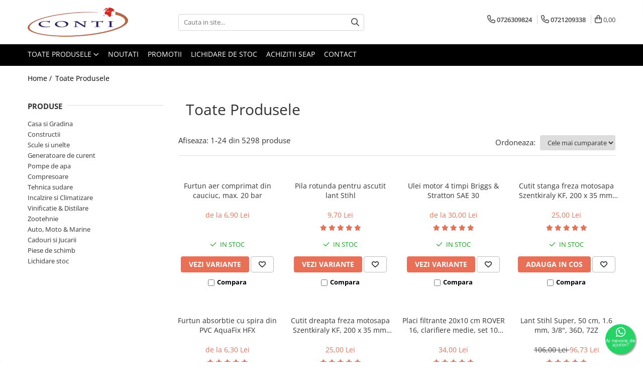

--- FILE ---
content_type: text/html; charset=UTF-8
request_url: https://www.conti.ro/produse/the-handy
body_size: 58270
content:
<!DOCTYPE html>

<html lang="ro-ro">

	<head>
		<meta charset="UTF-8">

		<script src="https://gomagcdn.ro/themes/fashion/js/lazysizes.min.js?v=10191338-4.243" async=""></script>

		<script>
			function g_js(callbk){typeof callbk === 'function' ? window.addEventListener("DOMContentLoaded", callbk, false) : false;}
		</script>

					<link rel="icon" sizes="48x48" href="https://gomagcdn.ro/domains/conti.ro/files/favicon/favicon4775.png">
			<link rel="apple-touch-icon" sizes="180x180" href="https://gomagcdn.ro/domains/conti.ro/files/favicon/favicon4775.png">
		
		<style>
			/*body.loading{overflow:hidden;}
			body.loading #wrapper{opacity: 0;visibility: hidden;}
			body #wrapper{opacity: 1;visibility: visible;transition:all .1s ease-out;}*/

			.main-header .main-menu{min-height:43px;}
			.-g-hide{visibility:hidden;opacity:0;}

							.-g-product-box-prp-price{font-weight: 400;display: block;font-size: 11px!important;min-height: 15px;margin: 2px 0 0;}
				.-g-product-box-prp-price-lowest{font-weight: 400;font-size: 11px!important;line-height: 1.2;min-height: 15px;margin: 2px 0 8px;}
				.-g-product-prp-price-lowest{font-weight: 400;font-size: 12px!important;line-height: 1.2;min-height: 15px;margin: 2px 0 10px;}
				.-g-product-prp-price{display: block;height: 22px;font-size:13px!important;color: #333;}
					</style>
					<link rel="preconnect" href="https://fonts.googleapis.com" >
					<link rel="preconnect" href="https://fonts.gstatic.com" crossorigin>
		
		<link rel="preconnect" href="https://gomagcdn.ro"><link rel="dns-prefetch" href="https://fonts.googleapis.com" /><link rel="dns-prefetch" href="https://fonts.gstatic.com" /><link rel="dns-prefetch" href="https://connect.facebook.net" /><link rel="dns-prefetch" href="https://www.facebook.com" /><link rel="dns-prefetch" href="https://www.googletagmanager.com" />

					<link rel="preload" as="image" href="https://gomagcdn.ro/domains/conti.ro/files/product/large/furtun-aer-comprimat-din-cauciuc-max-20-bar-2664-2202.jpg"   >
					<link rel="preload" as="image" href="https://gomagcdn.ro/domains/conti.ro/files/product/large/pila-rotunda-pentru-ascutit-lant-drujba-stihl-564104.jpg"   >
					<link rel="preload" as="style" href="https://fonts.googleapis.com/css2?family=Urbanist:wght@400;500;600;700&display=swap" fetchpriority="high" onload="this.onload=null;this.rel='stylesheet'" crossorigin>
		
		<link rel="preload" href="https://gomagcdn.ro/themes/fashion/js/plugins.js?v=10191338-4.243" as="script">

		
					<link rel="preload" href="https://www.conti.ro/theme/default.js?v=41768287038" as="script">
				
		<link rel="preload" href="https://gomagcdn.ro/themes/fashion/js/dev.js?v=10191338-4.243" as="script">

					<noscript>
				<link rel="stylesheet" href="https://fonts.googleapis.com/css2?family=Urbanist:wght@400;500;600;700&display=swap">
			</noscript>
		
					<link rel="stylesheet" href="https://gomagcdn.ro/themes/fashion/css/main-min-v2.css?v=10191338-4.243-1" data-values='{"blockScripts": "1"}'>
		
					<link rel="stylesheet" href="https://www.conti.ro/theme/default.css?v=41768287038">
		
						<link rel="stylesheet" href="https://gomagcdn.ro/themes/fashion/css/dev-style.css?v=10191338-4.243-1">
		
		
		
		<link rel="alternate" hreflang="x-default" href="https://www.conti.ro/produse">
									<link rel="next" href="https://www.conti.ro/produse?t=all&p=1" /><!-- Global site tag (gtag.js) - Google Ads: 995959940 -->
<script async src="https://www.googletagmanager.com/gtag/js?id=AW-995959940"></script>
<script>
  window.dataLayer = window.dataLayer || [];
  function gtag(){dataLayer.push(arguments);}
  gtag('js', new Date());

  gtag('config', 'AW-995959940');
</script>					
		<meta name="expires" content="never">
		<meta name="revisit-after" content="1 days">
					<meta name="author" content="Gomag">
				<title></title>


					<meta name="robots" content="index,follow" />
						
		<meta name="description" content="">
		<meta class="viewport" name="viewport" content="width=device-width, initial-scale=1.0, user-scalable=no">
							<meta property="og:description" content="Scule si unelte pentru casa, gradina si constructii"/>
							<meta property="og:image" content="https://www.conti.ro/domains/conti.ro/files/company/og-image6047.jpg"/>
															<link rel="canonical" href="https://www.conti.ro/produse" />
			<meta property="og:url" content="https://www.conti.ro/produse"/>
						
		<meta name="distribution" content="Global">
		<meta name="owner" content="www.conti.ro">
		<meta name="publisher" content="www.conti.ro">
		<meta name="rating" content="General">
		<meta name="copyright" content="Copyright www.conti.ro 2026. All rights reserved">
		<link rel="search" href="https://www.conti.ro/opensearch.ro.xml" type="application/opensearchdescription+xml" title="Cautare"/>

		
							<script src="https://gomagcdn.ro/themes/fashion/js/jquery-2.1.4.min.js"></script>
			<script defer src="https://gomagcdn.ro/themes/fashion/js/jquery.autocomplete.js?v=20181023"></script>
			<script src="https://gomagcdn.ro/themes/fashion/js/gomag.config.js?v=10191338-4.243"></script>
			<script src="https://gomagcdn.ro/themes/fashion/js/gomag.js?v=10191338-4.243"></script>
		
													<script>
$.Gomag.bind('User/Data/AffiliateMarketing/HideTrafiLeak', function(event, data){

    $('.whatsappfloat').remove();
});
</script>
<script>
	var items = [];
	
			items.push(
			{
				id		:'FC6x12',
				name	:'Furtun aer comprimat din cauciuc, max. 20 bar',
				brand	:'',
				category:'Compresoare',
				price	:6.9000,
				google_business_vertical: 'retail'
			}
		);
			items.push(
			{
				id		:'56057713206',
				name	:'Pila rotunda pentru ascutit lant Stihl',
				brand	:'STIHL',
				category:'Casa si Gradina',
				price	:9.7042,
				google_business_vertical: 'retail'
			}
		);
			items.push(
			{
				id		:'100005E',
				name	:'Ulei motor 4 timpi Briggs &amp; Stratton SAE 30',
				brand	:'BRIGGS &amp; STRATTON',
				category:'Piese de schimb',
				price	:30.0000,
				google_business_vertical: 'retail'
			}
		);
			items.push(
			{
				id		:'KF34-FS',
				name	:'Cutit stanga freza motosapa Szentkiraly KF, 200 x 35 mm, prindere 70 x 8.5 mm',
				brand	:'SZENTKIRALY',
				category:'Piese de schimb',
				price	:25.0000,
				google_business_vertical: 'retail'
			}
		);
			items.push(
			{
				id		:'HFX0520019',
				name	:'Furtun absorbtie cu spira din PVC AquaFix HFX',
				brand	:'AQUAFIX',
				category:'Pompe de apa',
				price	:6.3000,
				google_business_vertical: 'retail'
			}
		);
			items.push(
			{
				id		:'KF34-FD',
				name	:'Cutit dreapta freza motosapa Szentkiraly KF, 200 x 35 mm, prindere 70 x 8.5 mm',
				brand	:'SZENTKIRALY',
				category:'Piese de schimb',
				price	:25.0000,
				google_business_vertical: 'retail'
			}
		);
			items.push(
			{
				id		:'0600',
				name	:'Placi filtrante 20x10 cm ROVER 16, clarifiere medie, set 10 buc',
				brand	:'ROVER POMPE',
				category:'Vinificatie &amp; Distilare',
				price	:34.0000,
				google_business_vertical: 'retail'
			}
		);
			items.push(
			{
				id		:'36210000072',
				name	:'Lant Stihl Super, 50 cm, 1.6 mm, 3/8&quot;, 36D, 72Z',
				brand	:'STIHL',
				category:'Casa si Gradina',
				price	:96.7250,
				google_business_vertical: 'retail'
			}
		);
			items.push(
			{
				id		:'FUSE25S',
				name	:'Bidon inox Marchisio model &quot;Economy&quot;',
				brand	:'FRATELLI MARCHISIO',
				category:'Cisterne si Bidoane inox',
				price	:399.0000,
				google_business_vertical: 'retail'
			}
		);
			items.push(
			{
				id		:'08221888061HE',
				name	:'Ulei motor 4 timpi Honda 10W-30',
				brand	:'HONDA',
				category:'Piese de schimb',
				price	:40.0000,
				google_business_vertical: 'retail'
			}
		);
			items.push(
			{
				id		:'20130',
				name	:'Supapa dublu sens pentru cisterne cu capac flotant Marchisio',
				brand	:'FRATELLI MARCHISIO',
				category:'Vinificatie &amp; Distilare',
				price	:35.0000,
				google_business_vertical: 'retail'
			}
		);
			items.push(
			{
				id		:'AIR2SHU82425',
				name	:'Teava transfer compresor Airmaster AIR2SHU824, AIR2SHU850',
				brand	:'AIRMASTER',
				category:'Piese de schimb compresoare aer',
				price	:20.0000,
				google_business_vertical: 'retail'
			}
		);
			items.push(
			{
				id		:'GS150SH154',
				name	:'Cutit 200x57x10 mm pentru ProGARDEN TB120EN',
				brand	:'ProGARDEN',
				category:'Casa si Gradina',
				price	:95.0000,
				google_business_vertical: 'retail'
			}
		);
			items.push(
			{
				id		:'004201',
				name	:'Sorb aspiratie Rover, 20 mm',
				brand	:'ROVER POMPE',
				category:'Vinificatie &amp; Distilare',
				price	:10.0000,
				google_business_vertical: 'retail'
			}
		);
			items.push(
			{
				id		:'6506B',
				name	:'Garnitura tampon masina umplut carnati Reber 3/5/8 kg',
				brand	:'REBER',
				category:'Articole de bucatarie',
				price	:49.0000,
				google_business_vertical: 'retail'
			}
		);
			items.push(
			{
				id		:'0700',
				name	:'Placi filtrante 20x10 cm ROVER 20, filtrare fina, set 10 buc',
				brand	:'ROVER POMPE',
				category:'Vinificatie &amp; Distilare',
				price	:34.0000,
				google_business_vertical: 'retail'
			}
		);
			items.push(
			{
				id		:'AIR2SHU82403',
				name	:'Racord L compresor aer, filet tata 3/8&quot; x 3/8&quot; Airmaster AIR2SHU824, AIR2SHU824',
				brand	:'AIRMASTER',
				category:'Compresoare',
				price	:10.0000,
				google_business_vertical: 'retail'
			}
		);
			items.push(
			{
				id		:'KS 10W-30',
				name	:'Ulei motor 4 timpi Konner &amp; Sohnen SAE 10W-30, 1 L',
				brand	:'KONNER &amp; SOHNEN',
				category:'Piese de schimb',
				price	:46.5500,
				google_business_vertical: 'retail'
			}
		);
			items.push(
			{
				id		:'KF1699',
				name	:'Aparatoare de praf transmisie motosapa Szentkiraly KF',
				brand	:'SZENTKIRALY',
				category:'Piese de schimb',
				price	:5.0000,
				google_business_vertical: 'retail'
			}
		);
			items.push(
			{
				id		:'47097035900',
				name	:'Filtru de aer din hartie, pentru aspirator Stihl SE 61, SE 62, SE 122',
				brand	:'STIHL',
				category:'Accesorii aspiratoare',
				price	:81.5540,
				google_business_vertical: 'retail'
			}
		);
			items.push(
			{
				id		:'AIR2SHU82430',
				name	:'Dop baie de ulei cu aerisire compresor Airmaster AIR2SHU824, AIR2SHU850',
				brand	:'AIRMASTER',
				category:'Piese de schimb compresoare aer',
				price	:6.0000,
				google_business_vertical: 'retail'
			}
		);
			items.push(
			{
				id		:'AIR2SHU82405',
				name	:'Filtru de aer compresor Airmaster AIR2SHU824, AIR2SHU850',
				brand	:'AIRMASTER',
				category:'Piese de schimb compresoare aer',
				price	:25.0000,
				google_business_vertical: 'retail'
			}
		);
			items.push(
			{
				id		:'TW90614',
				name	:'Set 50 role de sarma de 0.8 mm, tip TW898, pentru masina de legat fier-beton MAX RT218 - RB398 - RB398S',
				brand	:'MAX',
				category:'Scule si unelte',
				price	:819.0000,
				google_business_vertical: 'retail'
			}
		);
			items.push(
			{
				id		:'04216000053',
				name	:'Motofierastrau de jucarie cu baterii Stihl MS 500i',
				brand	:'STIHL',
				category:'Cadouri si Jucarii',
				price	:227.0000,
				google_business_vertical: 'retail'
			}
		);
	
	gtag('event', 'view_item_list', {
					item_list_id: '14',
			item_list_name: '',
				send_to	: 'AW-995959940',
		value	: 0,
		items	: [items]
	});
</script><!-- Global site tag (gtag.js) - Google Analytics -->
<script async src="https://www.googletagmanager.com/gtag/js?id=G-98K79Q8184"></script>
	<script>
 window.dataLayer = window.dataLayer || [];
  function gtag(){dataLayer.push(arguments);}
    var cookieValue = '';
  var name = 'g_c_consent' + "=";
  var decodedCookie = decodeURIComponent(document.cookie);
  var ca = decodedCookie.split(';');
  for(var i = 0; i <ca.length; i++) {
	var c = ca[i];
	while (c.charAt(0) == ' ') {
	  c = c.substring(1);
	}
	if (c.indexOf(name) == 0) {
	  cookieValue = c.substring(name.length, c.length);
	}
  }



if(cookieValue == ''){
	gtag('consent', 'default', {
	  'ad_storage': 'denied',
	  'ad_user_data': 'denied',
	  'ad_personalization': 'denied',
	  'analytics_storage': 'denied',
	  'personalization_storage': 'denied',
	  'functionality_storage': 'denied',
	  'security_storage': 'denied'
	});
	} else if(cookieValue != '-1'){


			gtag('consent', 'default', {
			'ad_storage': 'granted',
			'ad_user_data': 'granted',
			'ad_personalization': 'granted',
			'analytics_storage': 'granted',
			'personalization_storage': 'granted',
			'functionality_storage': 'granted',
			'security_storage': 'granted'
		});
	} else {
	 gtag('consent', 'default', {
		  'ad_storage': 'denied',
		  'ad_user_data': 'denied',
		  'ad_personalization': 'denied',
		  'analytics_storage': 'denied',
			'personalization_storage': 'denied',
			'functionality_storage': 'denied',
			'security_storage': 'denied'
		});

		 }
</script>
<script>

	
  gtag('js', new Date());

 
$.Gomag.bind('Cookie/Policy/Consent/Denied', function(){
	gtag('consent', 'update', {
		  'ad_storage': 'denied',
		  'ad_user_data': 'denied',
		  'ad_personalization': 'denied',
		  'analytics_storage': 'denied',
			'personalization_storage': 'denied',
			'functionality_storage': 'denied',
			'security_storage': 'denied'
		});
		})
$.Gomag.bind('Cookie/Policy/Consent/Granted', function(){
	gtag('consent', 'update', {
		  'ad_storage': 'granted',
		  'ad_user_data': 'granted',
		  'ad_personalization': 'granted',
		  'analytics_storage': 'granted',
			'personalization_storage': 'granted',
			'functionality_storage': 'granted',
			'security_storage': 'granted'
		});
		})
  gtag('config', 'G-98K79Q8184', {allow_enhanced_conversions: true });
</script>
<script>
	function gaBuildProductVariant(product)
	{
		let _return = '';
		if(product.version != undefined)
		{
			$.each(product.version, function(i, a){
				_return += (_return == '' ? '' : ', ')+a.value;
			})
		}
		return _return;
	}

</script>
<script>
	$.Gomag.bind('Product/Add/To/Cart/After/Listing', function gaProductAddToCartLV4(event, data) {
		if(data.product !== undefined) {
			var gaProduct = false;
			if(typeof(gaProducts) != 'undefined' && gaProducts[data.product.id] != undefined)
			{
				gaProduct = gaProducts[data.product.id];

			}

			if(gaProduct == false)
			{
				gaProduct = {};
				gaProduct.item_id = data.product.id;
				gaProduct.currency = data.product.currency ? (String(data.product.currency).toLowerCase() == 'lei' ? 'RON' : data.product.currency) : 'RON';
				gaProduct.item_name =  data.product.sku ;
				gaProduct.item_variant= gaBuildProductVariant(data.product);
				gaProduct.item_brand = data.product.brand;
				gaProduct.item_category = data.product.category;

			}

			gaProduct.price = parseFloat(data.product.price).toFixed(2);
			gaProduct.quantity = data.product.productQuantity;
			gtag("event", "add_to_cart", {
				currency: gaProduct.currency,
				value: parseFloat(gaProduct.price) * parseFloat(gaProduct.quantity),
				items: [
					gaProduct
				]
			});

		}
	})
	$.Gomag.bind('Product/Add/To/Cart/After/Details', function gaProductAddToCartDV4(event, data){

		if(data.product !== undefined){

			var gaProduct = false;
			if(
				typeof(gaProducts) != 'undefined'
				&&
				gaProducts[data.product.id] != undefined
			)
			{
				var gaProduct = gaProducts[data.product.id];
			}

			if(gaProduct == false)
			{
				gaProduct = {};
				gaProduct.item_id = data.product.id;
				gaProduct.currency = data.product.currency ? (String(data.product.currency).toLowerCase() == 'lei' ? 'RON' : data.product.currency) : 'RON';
				gaProduct.item_name =  data.product.sku ;
				gaProduct.item_variant= gaBuildProductVariant(data.product);
				gaProduct.item_brand = data.product.brand;
				gaProduct.item_category = data.product.category;

			}

			gaProduct.price = parseFloat(data.product.price).toFixed(2);
			gaProduct.quantity = data.product.productQuantity;


			gtag("event", "add_to_cart", {
			  currency: gaProduct.currency,
			  value: parseFloat(gaProduct.price) * parseFloat(gaProduct.quantity),
			  items: [
				gaProduct
			  ]
			});
        }

	})
	 $.Gomag.bind('Product/Remove/From/Cart', function gaProductRemovedFromCartV4(event, data){
		var envData = $.Gomag.getEnvData();
		var products = envData.products;

		if(data.data.product !== undefined && products[data.data.product] !== undefined){


			var dataProduct = products[data.data.product];


			gaProduct = {};
			gaProduct.item_id = dataProduct.id;

			gaProduct.item_name =   dataProduct.sku ;
			gaProduct.currency = dataProduct.currency ? (String(dataProduct.currency).toLowerCase() == 'lei' ? 'RON' : dataProduct.currency) : 'RON';
			gaProduct.item_category = dataProduct.category;
			gaProduct.item_brand = dataProduct.brand;
			gaProduct.price = parseFloat(dataProduct.price).toFixed(2);
			gaProduct.quantity = data.data.quantity;
			gaProduct.item_variant= gaBuildProductVariant(dataProduct);
			gtag("event", "remove_from_cart", {
			  currency: gaProduct.currency,
			  value: parseFloat(gaProduct.price) * parseFloat(gaProduct.quantity),
			  items: [
				gaProduct
			  ]
			});
        }

	});

	 $.Gomag.bind('Cart/Quantity/Update', function gaCartQuantityUpdateV4(event, data){
		var envData = $.Gomag.getEnvData();
		var products = envData.products;
		if(!data.data.finalQuantity || !data.data.initialQuantity)
		{
			return false;
		}
		var dataProduct = products[data.data.product];
		if(dataProduct == undefined)
		{
			return false;
		}

		gaProduct = {};
		gaProduct.item_id = dataProduct.id;
		gaProduct.currency = dataProduct.currency ? (String(dataProduct.currency).toLowerCase() == 'lei' ? 'RON' : dataProduct.currency) : 'RON';
		gaProduct.item_name =  dataProduct.sku ;

		gaProduct.item_category = dataProduct.category;
		gaProduct.item_brand = dataProduct.brand;
		gaProduct.price = parseFloat(dataProduct.price).toFixed(2);
		gaProduct.item_variant= gaBuildProductVariant(dataProduct);
		if(parseFloat(data.data.initialQuantity) < parseFloat(data.data.finalQuantity))
		{
			var quantity = parseFloat(data.data.finalQuantity) - parseFloat(data.data.initialQuantity);
			gaProduct.quantity = quantity;

			gtag("event", "add_to_cart", {
			  currency: gaProduct.currency,
			  value: parseFloat(gaProduct.price) * parseFloat(gaProduct.quantity),
			  items: [
				gaProduct
			  ]
			});
		}
		else if(parseFloat(data.data.initialQuantity) > parseFloat(data.data.finalQuantity))
		{
			var quantity = parseFloat(data.data.initialQuantity) - parseFloat(data.data.finalQuantity);
			gaProduct.quantity = quantity;
			gtag("event", "remove_from_cart", {
			  currency: gaProduct.currency,
			  value: parseFloat(gaProduct.price) * parseFloat(gaProduct.quantity),
			  items: [
				gaProduct
			  ]
			});
		}

	});

</script>
<script>
function gmsc(name, value)
{
	if(value != undefined && value)
	{
		var expires = new Date();
		expires.setTime(expires.getTime() + parseInt(3600*24*1000*90));
		document.cookie = encodeURIComponent(name) + "=" + encodeURIComponent(value) + '; expires='+ expires.toUTCString() + "; path=/";
	}
}
let gmqs = window.location.search;
let gmup = new URLSearchParams(gmqs);
gmsc('g_sc', gmup.get('shop_campaign'));
gmsc('shop_utm_campaign', gmup.get('utm_campaign'));
gmsc('shop_utm_medium', gmup.get('utm_medium'));
gmsc('shop_utm_source', gmup.get('utm_source'));
</script><!-- Facebook Pixel Code -->
				<script>
				!function(f,b,e,v,n,t,s){if(f.fbq)return;n=f.fbq=function(){n.callMethod?
				n.callMethod.apply(n,arguments):n.queue.push(arguments)};if(!f._fbq)f._fbq=n;
				n.push=n;n.loaded=!0;n.version="2.0";n.queue=[];t=b.createElement(e);t.async=!0;
				t.src=v;s=b.getElementsByTagName(e)[0];s.parentNode.insertBefore(t,s)}(window,
				document,"script","//connect.facebook.net/en_US/fbevents.js");

				fbq("init", "166085451919570");
				fbq("track", "PageView");</script>
				<!-- End Facebook Pixel Code -->
				<script>
				$.Gomag.bind('User/Ajax/Data/Loaded', function(event, data){
					if(data != undefined && data.data != undefined)
					{
						var eventData = data.data;
						if(eventData.facebookUserData != undefined)
						{
							$('body').append(eventData.facebookUserData);
						}
					}
				})
				</script>
				<meta name="facebook-domain-verification" content="1ljjwk91uhwqgnsbldrad8tarkmidx" /><script>
	$.Gomag.bind('Product/Add/To/Cart/After/Listing', function(event, data){
		if(data.product !== undefined){
			gtag('event', 'add_to_cart', {
				send_to	: 'AW-995959940',
				value	: parseFloat(data.product.productQuantity) * parseFloat(data.product.price),
				items	:[{
					id		: data.product.sku,
					name	: data.product.name,
					brand	: data.product.brand,
					category: data.product.category,
					quantity: data.product.productQuantity,
					price	: data.product.price
				 
			}]
		   })
        }
	})
	$.Gomag.bind('Product/Add/To/Cart/After/Details', function(event, data){
		
		if(data.product !== undefined){
			gtag('event', 'add_to_cart', {
				send_to: 'AW-995959940',
				value: parseFloat(data.product.productQuantity) * parseFloat(data.product.price),
				items: [{
					id: data.product.sku,
					name		: data.product.name,
					brand		: data.product.brand,
					category	: data.product.category,
					quantity	: data.product.productQuantity,
					price		: data.product.price
				}]	
			})
		}
	})
   
</script><meta property="fb:app_id"                       content="104464891543390" />
<meta property="og:type"                         content="website" />
	<meta property="og:title"                        content="CONTI" />
<!-- Global site tag (gtag.js) - Google Analytics -->
<script async src="https://www.googletagmanager.com/gtag/js?id=UA-187920914-1"></script>
<script>
  window.dataLayer = window.dataLayer || [];
  function gtag(){dataLayer.push(arguments);}
  gtag('js', new Date());

  gtag('config', 'UA-187920914-1');
</script>					
		
	</head>

	<body class="" style="">

		<script >
			function _addCss(url, attribute, value, loaded){
				var _s = document.createElement('link');
				_s.rel = 'stylesheet';
				_s.href = url;
				_s.type = 'text/css';
				if(attribute)
				{
					_s.setAttribute(attribute, value)
				}
				if(loaded){
					_s.onload = function(){
						var dom = document.getElementsByTagName('body')[0];
						//dom.classList.remove('loading');
					}
				}
				var _st = document.getElementsByTagName('link')[0];
				_st.parentNode.insertBefore(_s, _st);
			}
			//_addCss('https://fonts.googleapis.com/css2?family=Open+Sans:ital,wght@0,300;0,400;0,600;0,700;1,300;1,400&display=swap');
			_addCss('https://gomagcdn.ro/themes/_fonts/Open-Sans.css');

		</script>
		<script>
				/*setTimeout(
				  function()
				  {
				   document.getElementsByTagName('body')[0].classList.remove('loading');
				  }, 1000);*/
		</script>
							
		
		<div id="wrapper">
			<!-- BLOCK:63f4bdfc9f93f81974f5b50b5200ee23 start -->
<div id="_cartSummary" class="hide"></div>

<script >
	$(document).ready(function() {

		$(document).on('keypress', '.-g-input-loader', function(){
			$(this).addClass('-g-input-loading');
		})

		$.Gomag.bind('Product/Add/To/Cart/After', function(eventResponse, properties)
		{
									var data = JSON.parse(properties.data);
			$('.q-cart').html(data.quantity);
			if(parseFloat(data.quantity) > 0)
			{
				$('.q-cart').removeClass('hide');
			}
			else
			{
				$('.q-cart').addClass('hide');
			}
			$('.cartPrice').html(data.subtotal + ' ' + data.currency);
			$('.cartProductCount').html(data.quantity);


		})
		$('#_cartSummary').on('updateCart', function(event, cart) {
			var t = $(this);

			$.get('https://www.conti.ro/cart-update', {
				cart: cart
			}, function(data) {

				$('.q-cart').html(data.quantity);
				if(parseFloat(data.quantity) > 0)
				{
					$('.q-cart').removeClass('hide');
				}
				else
				{
					$('.q-cart').addClass('hide');
				}
				$('.cartPrice').html(data.subtotal + ' ' + data.currency);
				$('.cartProductCount').html(data.quantity);
			}, 'json');
			window.ga = window.ga || function() {
				(ga.q = ga.q || []).push(arguments)
			};
			ga('send', 'event', 'Buton', 'Click', 'Adauga_Cos');
		});

		if(window.gtag_report_conversion) {
			$(document).on("click", 'li.phone-m', function() {
				var phoneNo = $('li.phone-m').children( "a").attr('href');
				gtag_report_conversion(phoneNo);
			});

		}

	});
</script>


	<div class="cart-dd cart-side _cartShow cart-closed"></div>

<header class="main-header container-bg clearfix" data-block="headerBlock">
	<div class="discount-tape container-h full -g-hide" id="_gomagHellobar"></div>

		
	<div class="top-head-bg container-h full">

		<div class="top-head container-h">
			<div class="row">
				<div class="col-md-3 col-sm-3 col-xs-5 logo-h">
					
	<a href="https://www.conti.ro" id="logo" data-pageId="2">
		<img src="https://gomagcdn.ro/domains/conti.ro/files/company/logo-conti2010.png" fetchpriority="high" class="img-responsive" alt="www.conti.ro" title="www.conti.ro" width="200" height="50" style="width:auto;">
	</a>
				</div>
				<div class="col-md-4 col-sm-4 col-xs-7 main search-form-box">
					
<form name="search-form" class="search-form" action="https://www.conti.ro/produse" id="_searchFormMainHeader">

	<input id="_autocompleteSearchMainHeader" name="c" class="input-placeholder -g-input-loader" type="text" placeholder="Cauta in site..." aria-label="Search"  value="">
	<button id="_doSearch" class="search-button" aria-hidden="true">
		<i class="fa fa-search" aria-hidden="true"></i>
	</button>

				<script >
			$(document).ready(function() {

				$('#_autocompleteSearchMainHeader').autocomplete({
					serviceUrl: 'https://www.conti.ro/autocomplete',
					minChars: 2,
					deferRequestBy: 700,
					appendTo: '#_searchFormMainHeader',
					width: parseInt($('#_doSearch').offset().left) - parseInt($('#_autocompleteSearchMainHeader').offset().left),
					formatResult: function(suggestion, currentValue) {
						return suggestion.value;
					},
					onSelect: function(suggestion) {
						$(this).val(suggestion.data);
					},
					onSearchComplete: function(suggestion) {
						$(this).removeClass('-g-input-loading');
					}
				});
				$(document).on('click', '#_doSearch', function(e){
					e.preventDefault();
					if($('#_autocompleteSearchMainHeader').val() != '')
					{
						$('#_searchFormMainHeader').submit();
					}
				})
			});
		</script>
	

</form>
				</div>
				<div class="col-md-5 col-sm-5 acount-section">
					
<ul>
	<li class="search-m hide">
		<a href="#" class="-g-no-url" aria-label="Cauta in site..." data-pageId="">
			<i class="fa fa-search search-open" aria-hidden="true"></i>
			<i style="display:none" class="fa fa-times search-close" aria-hidden="true"></i>
		</a>
	</li>
	<li class="-g-user-icon -g-user-icon-empty">
			
	</li>
	
				<li class="contact-header">
			<a href="tel:0726309824" aria-label="Contacteaza-ne" data-pageId="3">
				<i class="fa fa-phone" aria-hidden="true"></i>
									<span class="count-phone">1</span>
								<span>0726309824</span>
			</a>
		</li>
				<li class="contact-header -g-contact-phone2">
			<a href="tel:0721209338" aria-label="Contacteaza-ne" data-pageId="3">
				<i class="fa fa-phone" aria-hidden="true"></i>
				<span class="count-phone">2</span>
				<span>0721209338</span>
			</a>
		</li>
		<li class="wishlist-header hide">
		<a href="https://www.conti.ro/wishlist" aria-label="Wishlist" data-pageId="28">
			<span class="-g-wishlist-product-count -g-hide"></span>
			<i class="fa fa-heart-o" aria-hidden="true"></i>
			<span class="">Favorite</span>
		</a>
	</li>
	<li class="cart-header-btn cart">
		<a class="cart-drop _showCartHeader" href="https://www.conti.ro/cos-de-cumparaturi" aria-label="Cos de cumparaturi">
			<span class="q-cart hide">0</span>
			<i class="fa fa-shopping-bag" aria-hidden="true"></i>
			<span class="count cartPrice">0,00
				
			</span>
		</a>
			</li>

	</ul>

	<script>
		$(document).ready(function() {
			//Cart
							$.Gomag.bind('Product/Add/To/Cart/Validate', function(){
					if($('#-g-cart-dropdown').length)
					{
						$('.close-side-cart').click();
						$('#-g-cart-dropdown').remove();
					}
				})
				$(document).on('click', '.cart', function(e){
					e.preventDefault();
					$.Gomag.showCartSummary('div._cartShow');
					if($('.cart-side').length){
						$('.menu-wrapper').addClass('cart_side_opened');
					}
				});
				$(document).on('click', '.close-side-cart', function(){
					$.Gomag.hideCartSummary('div._cartShow');
					$('div._cartShow').removeClass('cart-open');
					if($('.cart-side').length){
						$('.menu-wrapper').removeClass('cart_side_opened');
					}
					$.Gomag.getUserAjaxData();
				});
						$(document).on('click', '.dropdown-toggle', function() {
				window.location = $(this).attr('href');
			})
		})
	</script>

				</div>
			</div>
		</div>
	</div>


<div id="navigation">
	<nav id="main-menu" class="main-menu container-h full clearfix">
		<a href="#" class="menu-trg -g-no-url" title="Produse">
			<span>&nbsp;</span>
		</a>
		
<div class="container-h nav-menu-hh clearfix">

	<!-- BASE MENU -->
	<ul class="
			nav-menu base-menu
			
			
		">

		<li class="all-product-button menu-drop">
			<a class="" href="https://www.conti.ro/produse">Toate Produsele <i class="fa fa-angle-down"></i></a>
			<div class="menu-dd">
				

	<ul class="FH">
			
		<li class="ifDrop __GomagMM ">
							<a
					href="https://www.conti.ro/casa-si-gradina"
					class="  "
					rel="  "
					
					title="Casa si Gradina"
					data-Gomag=''
					data-block-name="mainMenuD0"
					data-pageId= "80"
					data-block="mainMenuD">
											<span class="list">Casa si Gradina</span>
						<i class="fa fa-angle-right"></i>
				</a>

										<ul class="drop-list clearfix w100">
																																						<li class="fl">
										<div class="col">
											<p class="title">
												<a
												href="https://www.conti.ro/utilaje-de-gradina"
												class="title    "
												rel="  "
												
												title="Utilaje de gradina"
												data-Gomag=''
												data-block-name="mainMenuD1"
												data-block="mainMenuD"
												data-pageId= "80"
												>
																										Utilaje de gradina
												</a>
											</p>
																																															<a
														href="https://www.conti.ro/atomizoare-si-pulverizatoare"
														rel="  "
														
														title="Atomizoare si Pulverizatoare"
														class="    "
														data-Gomag=''
														data-block-name="mainMenuD2"
														data-block="mainMenuD"
														data-pageId=""
													>
																												<i class="fa fa-angle-right"></i>
														<span>Atomizoare si Pulverizatoare</span>
													</a>
																									<a
														href="https://www.conti.ro/despicatoare-de-lemne"
														rel="  "
														
														title="Despicatoare de lemne"
														class="    "
														data-Gomag='{"image":"https:\/\/gomagcdn.ro\/domains\/conti.ro\/files\/category\/original\/Despicatoare de lemne3416.jpg"}'
														data-block-name="mainMenuD2"
														data-block="mainMenuD"
														data-pageId=""
													>
																												<i class="fa fa-angle-right"></i>
														<span>Despicatoare de lemne</span>
													</a>
																									<a
														href="https://www.conti.ro/fierastraie-cu-lant"
														rel="  "
														
														title="Fierastraie cu lant (Drujbe)"
														class="    "
														data-Gomag='{"image":"https:\/\/gomagcdn.ro\/domains\/conti.ro\/files\/category\/original\/Fierastraie cu lant6196.jpg"}'
														data-block-name="mainMenuD2"
														data-block="mainMenuD"
														data-pageId=""
													>
																												<i class="fa fa-angle-right"></i>
														<span>Fierastraie cu lant (Drujbe)</span>
													</a>
																									<a
														href="https://www.conti.ro/fierastraie-pentru-busteni"
														rel="  "
														
														title="Fierastraie pentru busteni"
														class="    "
														data-Gomag='{"image":"https:\/\/gomagcdn.ro\/domains\/conti.ro\/files\/category\/original\/fierastraie pentru busteni2795.webp"}'
														data-block-name="mainMenuD2"
														data-block="mainMenuD"
														data-pageId=""
													>
																												<i class="fa fa-angle-right"></i>
														<span>Fierastraie pentru busteni</span>
													</a>
																									<a
														href="https://www.conti.ro/foarfeci-de-tuns-gard-viu"
														rel="  "
														
														title="Foarfeci pentru gard viu"
														class="    "
														data-Gomag='{"image":"https:\/\/gomagcdn.ro\/domains\/conti.ro\/files\/category\/original\/Foarfeci de tuns gard viu2611.jpg"}'
														data-block-name="mainMenuD2"
														data-block="mainMenuD"
														data-pageId=""
													>
																												<i class="fa fa-angle-right"></i>
														<span>Foarfeci pentru gard viu</span>
													</a>
																									<a
														href="https://www.conti.ro/masini-de-tuns-iarba"
														rel="  "
														
														title="Masini de tuns gazon"
														class="    "
														data-Gomag='{"image":"https:\/\/gomagcdn.ro\/domains\/conti.ro\/files\/category\/original\/masini_de_tuns_iarba_5-4432.jpg"}'
														data-block-name="mainMenuD2"
														data-block="mainMenuD"
														data-pageId=""
													>
																												<i class="fa fa-angle-right"></i>
														<span>Masini de tuns gazon</span>
													</a>
																									<a
														href="https://www.conti.ro/foreze-de-pamant-motoburghie"
														rel="  "
														
														title="Motoburghie"
														class="    "
														data-Gomag='{"image":"https:\/\/gomagcdn.ro\/domains\/conti.ro\/files\/category\/original\/Foreze de pamant8940.jpg"}'
														data-block-name="mainMenuD2"
														data-block="mainMenuD"
														data-pageId=""
													>
																												<i class="fa fa-angle-right"></i>
														<span>Motoburghie</span>
													</a>
																									<a
														href="https://www.conti.ro/masini-de-batut-stalpi"
														rel="  "
														
														title="Masini de batut stalpi"
														class="    "
														data-Gomag=''
														data-block-name="mainMenuD2"
														data-block="mainMenuD"
														data-pageId=""
													>
																												<i class="fa fa-angle-right"></i>
														<span>Masini de batut stalpi</span>
													</a>
																									<a
														href="https://www.conti.ro/motocoase-si-trimmere"
														rel="  "
														
														title="Motocoase si trimmere"
														class="    "
														data-Gomag='{"image":"https:\/\/gomagcdn.ro\/domains\/conti.ro\/files\/category\/original\/Motocoase9460.jpg"}'
														data-block-name="mainMenuD2"
														data-block="mainMenuD"
														data-pageId=""
													>
																												<i class="fa fa-angle-right"></i>
														<span>Motocoase si trimmere</span>
													</a>
																									<a
														href="https://www.conti.ro/motosape-si-motocultoare"
														rel="  "
														
														title="Motosape si Motocultoare"
														class="    "
														data-Gomag='{"image":"https:\/\/gomagcdn.ro\/domains\/conti.ro\/files\/category\/original\/Motosape si motocultoare6253.webp"}'
														data-block-name="mainMenuD2"
														data-block="mainMenuD"
														data-pageId=""
													>
																												<i class="fa fa-angle-right"></i>
														<span>Motosape si Motocultoare</span>
													</a>
																									<a
														href="https://www.conti.ro/roboti-de-tuns-gazon"
														rel="  "
														
														title="Roboti de tuns gazon"
														class="    "
														data-Gomag='{"image":"https:\/\/gomagcdn.ro\/domains\/conti.ro\/files\/category\/original\/Roboti de tuns gazon6314.jpg"}'
														data-block-name="mainMenuD2"
														data-block="mainMenuD"
														data-pageId=""
													>
																												<i class="fa fa-angle-right"></i>
														<span>Roboti de tuns gazon</span>
													</a>
																									<a
														href="https://www.conti.ro/scarificatoare-aeratoare"
														rel="  "
														
														title="Scarificatoare, Aeratoare"
														class="    "
														data-Gomag='{"image":"https:\/\/gomagcdn.ro\/domains\/conti.ro\/files\/category\/original\/Scarificatoare, Aeratoare8101.jpg"}'
														data-block-name="mainMenuD2"
														data-block="mainMenuD"
														data-pageId=""
													>
																												<i class="fa fa-angle-right"></i>
														<span>Scarificatoare, Aeratoare</span>
													</a>
																									<a
														href="https://www.conti.ro/sisteme-combinate-multifuncționale"
														rel="  "
														
														title="Sisteme combinate & multifunctionale"
														class="    "
														data-Gomag='{"image":"https:\/\/gomagcdn.ro\/domains\/conti.ro\/files\/category\/original\/Utilaje multifunctionale9912.jpg"}'
														data-block-name="mainMenuD2"
														data-block="mainMenuD"
														data-pageId=""
													>
																												<i class="fa fa-angle-right"></i>
														<span>Sisteme combinate &amp; multifunctionale</span>
													</a>
																									<a
														href="https://www.conti.ro/tocatoare-de-gradina"
														rel="  "
														
														title="Tocatoare de crengi"
														class="    "
														data-Gomag='{"image":"https:\/\/gomagcdn.ro\/domains\/conti.ro\/files\/category\/original\/Tocatoare de gradina8795.jpg"}'
														data-block-name="mainMenuD2"
														data-block="mainMenuD"
														data-pageId=""
													>
																												<i class="fa fa-angle-right"></i>
														<span>Tocatoare de crengi</span>
													</a>
																									<a
														href="https://www.conti.ro/tocatoare-de-vegetatie"
														rel="  "
														
														title="Tocatoare de vegetatie"
														class="    "
														data-Gomag=''
														data-block-name="mainMenuD2"
														data-block="mainMenuD"
														data-pageId=""
													>
																												<i class="fa fa-angle-right"></i>
														<span>Tocatoare de vegetatie</span>
													</a>
																									<a
														href="https://www.conti.ro/tractoare-agricole"
														rel="  "
														
														title="Tractoare si Utilaje agricole"
														class="    "
														data-Gomag='{"image":"https:\/\/gomagcdn.ro\/domains\/conti.ro\/files\/category\/original\/Tractoare9852.jpg"}'
														data-block-name="mainMenuD2"
														data-block="mainMenuD"
														data-pageId=""
													>
																												<i class="fa fa-angle-right"></i>
														<span>Tractoare si Utilaje agricole</span>
													</a>
																									<a
														href="https://www.conti.ro/tractorase-de-tuns-iarba"
														rel="  "
														
														title="Tractorase de tuns gazon"
														class="    "
														data-Gomag='{"image":"https:\/\/gomagcdn.ro\/domains\/conti.ro\/files\/category\/original\/Tractorase de tuns iarba2391.jpg"}'
														data-block-name="mainMenuD2"
														data-block="mainMenuD"
														data-pageId=""
													>
																												<i class="fa fa-angle-right"></i>
														<span>Tractorase de tuns gazon</span>
													</a>
																									<a
														href="https://www.conti.ro/accesorii-utilaje-de-gradina"
														rel="  "
														
														title="Accesorii utilaje de gradina"
														class="    "
														data-Gomag=''
														data-block-name="mainMenuD2"
														data-block="mainMenuD"
														data-pageId=""
													>
																												<i class="fa fa-angle-right"></i>
														<span>Accesorii utilaje de gradina</span>
													</a>
																							
										</div>
									</li>
																																<li class="fl">
										<div class="col">
											<p class="title">
												<a
												href="https://www.conti.ro/articole-de-bucatarie"
												class="title    "
												rel="  "
												
												title="Articole de bucatarie"
												data-Gomag=''
												data-block-name="mainMenuD1"
												data-block="mainMenuD"
												data-pageId= "80"
												>
																										Articole de bucatarie
												</a>
											</p>
																																															<a
														href="https://www.conti.ro/afumatoare"
														rel="  "
														
														title="Afumatoare"
														class="    "
														data-Gomag='{"image":"https:\/\/gomagcdn.ro\/domains\/conti.ro\/files\/category\/original\/Afumatoare8959.jpg"}'
														data-block-name="mainMenuD2"
														data-block="mainMenuD"
														data-pageId=""
													>
																												<i class="fa fa-angle-right"></i>
														<span>Afumatoare</span>
													</a>
																									<a
														href="https://www.conti.ro/aparate-de-vidat"
														rel="  "
														
														title="Aparate de vidat"
														class="    "
														data-Gomag='{"image":"https:\/\/gomagcdn.ro\/domains\/conti.ro\/files\/category\/original\/Aparate de vidat8054.jpg"}'
														data-block-name="mainMenuD2"
														data-block="mainMenuD"
														data-pageId=""
													>
																												<i class="fa fa-angle-right"></i>
														<span>Aparate de vidat</span>
													</a>
																									<a
														href="https://www.conti.ro/feliatoare"
														rel="  "
														
														title="Feliatoare"
														class="    "
														data-Gomag='{"image":"https:\/\/gomagcdn.ro\/domains\/conti.ro\/files\/category\/original\/Feliatoare2141.jpg"}'
														data-block-name="mainMenuD2"
														data-block="mainMenuD"
														data-pageId=""
													>
																												<i class="fa fa-angle-right"></i>
														<span>Feliatoare</span>
													</a>
																									<a
														href="https://www.conti.ro/masini-de-framantat-aluat"
														rel="  "
														
														title="Masini de framantat aluat"
														class="    "
														data-Gomag='{"image":"https:\/\/gomagcdn.ro\/domains\/conti.ro\/files\/category\/original\/Masini de framantat aluat7826.jpg"}'
														data-block-name="mainMenuD2"
														data-block="mainMenuD"
														data-pageId=""
													>
																												<i class="fa fa-angle-right"></i>
														<span>Masini de framantat aluat</span>
													</a>
																									<a
														href="https://www.conti.ro/masini-de-taitei"
														rel="  "
														
														title="Masini de taitei"
														class="    "
														data-Gomag='{"image":"https:\/\/gomagcdn.ro\/domains\/conti.ro\/files\/category\/original\/Masini de taietei4803.jpg"}'
														data-block-name="mainMenuD2"
														data-block="mainMenuD"
														data-pageId=""
													>
																												<i class="fa fa-angle-right"></i>
														<span>Masini de taitei</span>
													</a>
																									<a
														href="https://www.conti.ro/masini-de-tocat-carne"
														rel="  "
														
														title="Masini de tocat carne"
														class="    "
														data-Gomag='{"image":"https:\/\/gomagcdn.ro\/domains\/conti.ro\/files\/category\/original\/Masini de tocat carne9589.jpg"}'
														data-block-name="mainMenuD2"
														data-block="mainMenuD"
														data-pageId=""
													>
																												<i class="fa fa-angle-right"></i>
														<span>Masini de tocat carne</span>
													</a>
																									<a
														href="https://www.conti.ro/masini-de-umplut-carnati"
														rel="  "
														
														title="Masini de umplut carnati"
														class="    "
														data-Gomag='{"image":"https:\/\/gomagcdn.ro\/domains\/conti.ro\/files\/category\/original\/masini_de_umplut_carnati-6967.jpg"}'
														data-block-name="mainMenuD2"
														data-block="mainMenuD"
														data-pageId=""
													>
																												<i class="fa fa-angle-right"></i>
														<span>Masini de umplut carnati</span>
													</a>
																									<a
														href="https://www.conti.ro/razatoare-branzeturi"
														rel="  "
														
														title="Razatoare branzeturi"
														class="    "
														data-Gomag='{"image":"https:\/\/gomagcdn.ro\/domains\/conti.ro\/files\/category\/original\/Razatoare branzeturi6009.jpg"}'
														data-block-name="mainMenuD2"
														data-block="mainMenuD"
														data-pageId=""
													>
																												<i class="fa fa-angle-right"></i>
														<span>Razatoare branzeturi</span>
													</a>
																									<a
														href="https://www.conti.ro/storcatoare-de-rosii"
														rel="  "
														
														title="Storcatoare de rosii"
														class="    "
														data-Gomag='{"image":"https:\/\/gomagcdn.ro\/domains\/conti.ro\/files\/category\/original\/Storcatoare de rosii5798.jpg"}'
														data-block-name="mainMenuD2"
														data-block="mainMenuD"
														data-pageId=""
													>
																												<i class="fa fa-angle-right"></i>
														<span>Storcatoare de rosii</span>
													</a>
																									<a
														href="https://www.conti.ro/accesorii-articole-de-bucatarie"
														rel="  "
														
														title="Accesorii articole de bucatarie"
														class="    "
														data-Gomag='{"image":"https:\/\/gomagcdn.ro\/domains\/conti.ro\/files\/category\/original\/accesorii_pentru_storcatoare_de_rosii-5386.jpg"}'
														data-block-name="mainMenuD2"
														data-block="mainMenuD"
														data-pageId=""
													>
																												<i class="fa fa-angle-right"></i>
														<span>Accesorii articole de bucatarie</span>
													</a>
																							
										</div>
									</li>
																																<li class="fl">
										<div class="col">
											<p class="title">
												<a
												href="https://www.conti.ro/gradina-terasa"
												class="title    "
												rel="  "
												
												title="Gradina & Terasa"
												data-Gomag=''
												data-block-name="mainMenuD1"
												data-block="mainMenuD"
												data-pageId= "80"
												>
																										Gradina &amp; Terasa
												</a>
											</p>
																																															<a
														href="https://www.conti.ro/mobilier-gradina"
														rel="  "
														
														title="Mobilier gradina"
														class="    "
														data-Gomag=''
														data-block-name="mainMenuD2"
														data-block="mainMenuD"
														data-pageId=""
													>
																												<i class="fa fa-angle-right"></i>
														<span>Mobilier gradina</span>
													</a>
																									<a
														href="https://www.conti.ro/depozitare-gradina"
														rel="  "
														
														title="Depozitare gradina"
														class="    "
														data-Gomag=''
														data-block-name="mainMenuD2"
														data-block="mainMenuD"
														data-pageId=""
													>
																												<i class="fa fa-angle-right"></i>
														<span>Depozitare gradina</span>
													</a>
																									<a
														href="https://www.conti.ro/gratare-si-accesorii"
														rel="  "
														
														title="Gratare si accesorii"
														class="    "
														data-Gomag=''
														data-block-name="mainMenuD2"
														data-block="mainMenuD"
														data-pageId=""
													>
																												<i class="fa fa-angle-right"></i>
														<span>Gratare si accesorii</span>
													</a>
																									<a
														href="https://www.conti.ro/piscine"
														rel="  "
														
														title="Piscine"
														class="    "
														data-Gomag=''
														data-block-name="mainMenuD2"
														data-block="mainMenuD"
														data-pageId=""
													>
																												<i class="fa fa-angle-right"></i>
														<span>Piscine</span>
													</a>
																							
										</div>
									</li>
																																<li class="fl">
										<div class="col">
											<p class="title">
												<a
												href="https://www.conti.ro/echipamente-curatenie"
												class="title    "
												rel="  "
												
												title="Echipamente curatenie"
												data-Gomag='{"image":"https:\/\/gomagcdn.ro\/domains\/conti.ro\/files\/category\/original\/Echipamente curatenie1108.jpg"}'
												data-block-name="mainMenuD1"
												data-block="mainMenuD"
												data-pageId= "80"
												>
																										Echipamente curatenie
												</a>
											</p>
																																															<a
														href="https://www.conti.ro/aparate-de-spalat-cu-presiune"
														rel="  "
														
														title="Aparate de spalat cu presiune"
														class="    "
														data-Gomag='{"image":"https:\/\/gomagcdn.ro\/domains\/conti.ro\/files\/category\/original\/cat_aparate_de_spalat_cu_presiune-5648.jpg"}'
														data-block-name="mainMenuD2"
														data-block="mainMenuD"
														data-pageId=""
													>
																												<i class="fa fa-angle-right"></i>
														<span>Aparate de spalat cu presiune</span>
													</a>
																									<a
														href="https://www.conti.ro/aspiratoare"
														rel="  "
														
														title="Aspiratoare"
														class="    "
														data-Gomag='{"image":"https:\/\/gomagcdn.ro\/domains\/conti.ro\/files\/category\/original\/cat_aspiratoare-1147.jpg"}'
														data-block-name="mainMenuD2"
														data-block="mainMenuD"
														data-pageId=""
													>
																												<i class="fa fa-angle-right"></i>
														<span>Aspiratoare</span>
													</a>
																									<a
														href="https://www.conti.ro/freze-de-zapada"
														rel="  "
														
														title="Freze de zapada"
														class="    "
														data-Gomag='{"image":"https:\/\/gomagcdn.ro\/domains\/conti.ro\/files\/category\/original\/cat_freze_de_zapada-9906.jpg"}'
														data-block-name="mainMenuD2"
														data-block="mainMenuD"
														data-pageId=""
													>
																												<i class="fa fa-angle-right"></i>
														<span>Freze de zapada</span>
													</a>
																									<a
														href="https://www.conti.ro/masini-de-maturat"
														rel="  "
														
														title="Masini de maturat"
														class="    "
														data-Gomag='{"image":"https:\/\/gomagcdn.ro\/domains\/conti.ro\/files\/category\/original\/cat_masini_de_maturat-8323.jpg"}'
														data-block-name="mainMenuD2"
														data-block="mainMenuD"
														data-pageId=""
													>
																												<i class="fa fa-angle-right"></i>
														<span>Masini de maturat</span>
													</a>
																									<a
														href="https://www.conti.ro/suflante-aspiratoare"
														rel="  "
														
														title="Suflante & Aspiratoare frunze"
														class="    "
														data-Gomag='{"image":"https:\/\/gomagcdn.ro\/domains\/conti.ro\/files\/category\/original\/Suflante, aspiratoare, tocatoare5071.jpg"}'
														data-block-name="mainMenuD2"
														data-block="mainMenuD"
														data-pageId=""
													>
																												<i class="fa fa-angle-right"></i>
														<span>Suflante &amp; Aspiratoare frunze</span>
													</a>
																									<a
														href="https://www.conti.ro/accesorii-echipamente-curatenie"
														rel="  "
														
														title="Accesorii echipamente curatenie"
														class="    "
														data-Gomag=''
														data-block-name="mainMenuD2"
														data-block="mainMenuD"
														data-pageId=""
													>
																												<i class="fa fa-angle-right"></i>
														<span>Accesorii echipamente curatenie</span>
													</a>
																							
										</div>
									</li>
																																<li class="fl">
										<div class="col">
											<p class="title">
												<a
												href="https://www.conti.ro/unelte-de-gradinarit"
												class="title    "
												rel="  "
												
												title="Unelte de gradinarit"
												data-Gomag='{"image":"https:\/\/gomagcdn.ro\/domains\/conti.ro\/files\/category\/original\/Unelte gradinarit2568.webp"}'
												data-block-name="mainMenuD1"
												data-block="mainMenuD"
												data-pageId= "80"
												>
																										Unelte de gradinarit
												</a>
											</p>
																																															<a
														href="https://www.conti.ro/dispozitive-de-imprastiat-si-semanat"
														rel="  "
														
														title="Dispozitive de imprastiat si semanat"
														class="    "
														data-Gomag=''
														data-block-name="mainMenuD2"
														data-block="mainMenuD"
														data-pageId=""
													>
																												<i class="fa fa-angle-right"></i>
														<span>Dispozitive de imprastiat si semanat</span>
													</a>
																									<a
														href="https://www.conti.ro/unelte-taiere"
														rel="  "
														
														title="Unelte taiat"
														class="    "
														data-Gomag='{"image":"https:\/\/gomagcdn.ro\/domains\/conti.ro\/files\/category\/original\/Unelte taiere6560.jpg"}'
														data-block-name="mainMenuD2"
														data-block="mainMenuD"
														data-pageId=""
													>
																												<i class="fa fa-angle-right"></i>
														<span>Unelte taiat</span>
													</a>
																									<a
														href="https://www.conti.ro/lopeti-pentru-zapada"
														rel="  "
														
														title="Lopeti pentru zapada"
														class="    "
														data-Gomag=''
														data-block-name="mainMenuD2"
														data-block="mainMenuD"
														data-pageId=""
													>
																												<i class="fa fa-angle-right"></i>
														<span>Lopeti pentru zapada</span>
													</a>
																									<a
														href="https://www.conti.ro/roabe-si-carucioare"
														rel="  "
														
														title="Roabe si carucioare"
														class="    "
														data-Gomag='{"image":"https:\/\/gomagcdn.ro\/domains\/conti.ro\/files\/category\/original\/Roabe8084.jpg"}'
														data-block-name="mainMenuD2"
														data-block="mainMenuD"
														data-pageId=""
													>
																												<i class="fa fa-angle-right"></i>
														<span>Roabe si carucioare</span>
													</a>
																									<a
														href="https://www.conti.ro/sere-si-solarii"
														rel="  "
														
														title="Sere si solarii"
														class="    "
														data-Gomag='{"image":"https:\/\/gomagcdn.ro\/domains\/conti.ro\/files\/category\/original\/158457042.webp"}'
														data-block-name="mainMenuD2"
														data-block="mainMenuD"
														data-pageId=""
													>
																												<i class="fa fa-angle-right"></i>
														<span>Sere si solarii</span>
													</a>
																									<a
														href="https://www.conti.ro/alte-unelte-de-gradinarit"
														rel="  "
														
														title="Alte unelte de gradinarit"
														class="    "
														data-Gomag=''
														data-block-name="mainMenuD2"
														data-block="mainMenuD"
														data-pageId=""
													>
																												<i class="fa fa-angle-right"></i>
														<span>Alte unelte de gradinarit</span>
													</a>
																							
										</div>
									</li>
																																<li class="fl">
										<div class="col">
											<p class="title">
												<a
												href="https://www.conti.ro/echipamente-de-protectie-pentru-gradina"
												class="title    "
												rel="  "
												
												title="Echipamente de protectie pentru gradina"
												data-Gomag=''
												data-block-name="mainMenuD1"
												data-block="mainMenuD"
												data-pageId= "80"
												>
																										Echipamente de protectie pentru gradina
												</a>
											</p>
																																															<a
														href="https://www.conti.ro/casti-de-protectie"
														rel="  "
														
														title="Casti de protectie"
														class="    "
														data-Gomag='{"image":"https:\/\/gomagcdn.ro\/domains\/conti.ro\/files\/category\/original\/casti_de_protectie_si_antifoane-1793.jpg"}'
														data-block-name="mainMenuD2"
														data-block="mainMenuD"
														data-pageId=""
													>
																												<i class="fa fa-angle-right"></i>
														<span>Casti de protectie</span>
													</a>
																									<a
														href="https://www.conti.ro/manusi-de-lucru"
														rel="  "
														
														title="Manusi de lucru"
														class="    "
														data-Gomag='{"image":"https:\/\/gomagcdn.ro\/domains\/conti.ro\/files\/category\/original\/manusi-de-lucru-9913.jpg"}'
														data-block-name="mainMenuD2"
														data-block="mainMenuD"
														data-pageId=""
													>
																												<i class="fa fa-angle-right"></i>
														<span>Manusi de lucru</span>
													</a>
																									<a
														href="https://www.conti.ro/ochelari-de-protectie"
														rel="  "
														
														title="Ochelari de protectie"
														class="    "
														data-Gomag='{"image":"https:\/\/gomagcdn.ro\/domains\/conti.ro\/files\/category\/original\/ochelari_de_protectie-8646.jpg"}'
														data-block-name="mainMenuD2"
														data-block="mainMenuD"
														data-pageId=""
													>
																												<i class="fa fa-angle-right"></i>
														<span>Ochelari de protectie</span>
													</a>
																							
										</div>
									</li>
																																<li class="fl">
										<div class="col">
											<p class="title">
												<a
												href="https://www.conti.ro/electrice-si-iluminat"
												class="title    "
												rel="  "
												
												title="Electrice si Iluminat"
												data-Gomag='{"image":"https:\/\/gomagcdn.ro\/domains\/conti.ro\/files\/category\/original\/cat_electrice_si_iluminat_-8633.jpg"}'
												data-block-name="mainMenuD1"
												data-block="mainMenuD"
												data-pageId= "80"
												>
																										Electrice si Iluminat
												</a>
											</p>
																																															<a
														href="https://www.conti.ro/prize-prelungitoare"
														rel="  "
														
														title="Prize & Prelungitoare"
														class="    "
														data-Gomag='{"image":"https:\/\/gomagcdn.ro\/domains\/conti.ro\/files\/category\/original\/prelungitoare-7290.jpg"}'
														data-block-name="mainMenuD2"
														data-block="mainMenuD"
														data-pageId=""
													>
																												<i class="fa fa-angle-right"></i>
														<span>Prize &amp; Prelungitoare</span>
													</a>
																									<a
														href="https://www.conti.ro/iluminat-de-exterior"
														rel="  "
														
														title="Iluminat de exterior"
														class="    "
														data-Gomag=''
														data-block-name="mainMenuD2"
														data-block="mainMenuD"
														data-pageId=""
													>
																												<i class="fa fa-angle-right"></i>
														<span>Iluminat de exterior</span>
													</a>
																							
										</div>
									</li>
																													</ul>
									
		</li>
		
		<li class="ifDrop __GomagMM ">
							<a
					href="https://www.conti.ro/constructii"
					class="  "
					rel="  "
					
					title="Constructii"
					data-Gomag=''
					data-block-name="mainMenuD0"
					data-pageId= "80"
					data-block="mainMenuD">
											<span class="list">Constructii</span>
						<i class="fa fa-angle-right"></i>
				</a>

										<ul class="drop-list clearfix w100">
																																						<li class="fl">
										<div class="col">
											<p class="title">
												<a
												href="https://www.conti.ro/masini-de-taiat"
												class="title    "
												rel="  "
												
												title="Masini de taiat"
												data-Gomag=''
												data-block-name="mainMenuD1"
												data-block="mainMenuD"
												data-pageId= "80"
												>
																										Masini de taiat
												</a>
											</p>
																																															<a
														href="https://www.conti.ro/masini-de-taiat-beton-asfalt"
														rel="  "
														
														title="Masini de taiat beton / asfalt"
														class="    "
														data-Gomag='{"image":"https:\/\/gomagcdn.ro\/domains\/conti.ro\/files\/category\/original\/Taietoare beton5234.jpg"}'
														data-block-name="mainMenuD2"
														data-block="mainMenuD"
														data-pageId=""
													>
																												<i class="fa fa-angle-right"></i>
														<span>Masini de taiat beton / asfalt</span>
													</a>
																									<a
														href="https://www.conti.ro/masini-de-taiat-gresie-faianta"
														rel="  "
														
														title="Masini de taiat gresie / faianta"
														class="    "
														data-Gomag='{"image":"https:\/\/gomagcdn.ro\/domains\/conti.ro\/files\/category\/original\/masini_de_taiat_gresie_si_faianta_cu_masa-1904.jpg"}'
														data-block-name="mainMenuD2"
														data-block="mainMenuD"
														data-pageId=""
													>
																												<i class="fa fa-angle-right"></i>
														<span>Masini de taiat gresie / faianta</span>
													</a>
																									<a
														href="https://www.conti.ro/masini-de-taiat-caramida"
														rel="  "
														
														title="Masini de taiat caramida"
														class="    "
														data-Gomag=''
														data-block-name="mainMenuD2"
														data-block="mainMenuD"
														data-pageId=""
													>
																												<i class="fa fa-angle-right"></i>
														<span>Masini de taiat caramida</span>
													</a>
																									<a
														href="https://www.conti.ro/motodebitatoare"
														rel="  "
														
														title="Motodebitatoare"
														class="    "
														data-Gomag='{"image":"https:\/\/gomagcdn.ro\/domains\/conti.ro\/files\/category\/original\/Motodebitatoare3872.jpg"}'
														data-block-name="mainMenuD2"
														data-block="mainMenuD"
														data-pageId=""
													>
																												<i class="fa fa-angle-right"></i>
														<span>Motodebitatoare</span>
													</a>
																									<a
														href="https://www.conti.ro/masini-de-prelucrat-fier-beton"
														rel="  "
														
														title="Masini de prelucrat fier-beton"
														class="    "
														data-Gomag=''
														data-block-name="mainMenuD2"
														data-block="mainMenuD"
														data-pageId=""
													>
																												<i class="fa fa-angle-right"></i>
														<span>Masini de prelucrat fier-beton</span>
													</a>
																									<a
														href="https://www.conti.ro/ghilotine"
														rel="  "
														
														title="Ghilotine"
														class="    "
														data-Gomag='{"image":"https:\/\/gomagcdn.ro\/domains\/conti.ro\/files\/category\/original\/Ghilotine3132.webp"}'
														data-block-name="mainMenuD2"
														data-block="mainMenuD"
														data-pageId=""
													>
																												<i class="fa fa-angle-right"></i>
														<span>Ghilotine</span>
													</a>
																									<a
														href="https://www.conti.ro/placi-extra-mari"
														rel="  "
														
														title="Placi extra mari"
														class="    "
														data-Gomag=''
														data-block-name="mainMenuD2"
														data-block="mainMenuD"
														data-pageId=""
													>
																												<i class="fa fa-angle-right"></i>
														<span>Placi extra mari</span>
													</a>
																									<a
														href="https://www.conti.ro/accesorii-masini-de-taiat"
														rel="  "
														
														title="Accesorii masini de taiat"
														class="    "
														data-Gomag=''
														data-block-name="mainMenuD2"
														data-block="mainMenuD"
														data-pageId=""
													>
																												<i class="fa fa-angle-right"></i>
														<span>Accesorii masini de taiat</span>
													</a>
																							
										</div>
									</li>
																																<li class="fl">
										<div class="col">
											<p class="title">
												<a
												href="https://www.conti.ro/finisare-si-prelucrare-suprafete"
												class="title    "
												rel="  "
												
												title="Finisare si Prelucrare suprafete"
												data-Gomag=''
												data-block-name="mainMenuD1"
												data-block="mainMenuD"
												data-pageId= "80"
												>
																										Finisare si Prelucrare suprafete
												</a>
											</p>
																																															<a
														href="https://www.conti.ro/elicoptere-pardoseala"
														rel="  "
														
														title="Elicoptere pardoseala"
														class="    "
														data-Gomag='{"image":"https:\/\/gomagcdn.ro\/domains\/conti.ro\/files\/category\/original\/Slefuitoare beton8313.jpg"}'
														data-block-name="mainMenuD2"
														data-block="mainMenuD"
														data-pageId=""
													>
																												<i class="fa fa-angle-right"></i>
														<span>Elicoptere pardoseala</span>
													</a>
																									<a
														href="https://www.conti.ro/vibratoare-beton"
														rel="  "
														
														title="Vibratoare beton"
														class="    "
														data-Gomag='{"image":"https:\/\/gomagcdn.ro\/domains\/conti.ro\/files\/category\/original\/Vibratoare beton3325.jpg"}'
														data-block-name="mainMenuD2"
														data-block="mainMenuD"
														data-pageId=""
													>
																												<i class="fa fa-angle-right"></i>
														<span>Vibratoare beton</span>
													</a>
																									<a
														href="https://www.conti.ro/rigle-vibrante"
														rel="  "
														
														title="Rigle vibrante"
														class="    "
														data-Gomag=''
														data-block-name="mainMenuD2"
														data-block="mainMenuD"
														data-pageId=""
													>
																												<i class="fa fa-angle-right"></i>
														<span>Rigle vibrante</span>
													</a>
																									<a
														href="https://www.conti.ro/scarificatoare-beton"
														rel="  "
														
														title="Scarificatoare beton"
														class="    "
														data-Gomag='{"image":"https:\/\/gomagcdn.ro\/domains\/conti.ro\/files\/category\/original\/Scarificatoare beton8907.jpg"}'
														data-block-name="mainMenuD2"
														data-block="mainMenuD"
														data-pageId=""
													>
																												<i class="fa fa-angle-right"></i>
														<span>Scarificatoare beton</span>
													</a>
																									<a
														href="https://www.conti.ro/aplicatoare-cu-banda"
														rel="  "
														
														title="Aplicatoare cu banda"
														class="    "
														data-Gomag=''
														data-block-name="mainMenuD2"
														data-block="mainMenuD"
														data-pageId=""
													>
																												<i class="fa fa-angle-right"></i>
														<span>Aplicatoare cu banda</span>
													</a>
																									<a
														href="https://www.conti.ro/slefuitoare-pereti"
														rel="  "
														
														title="Slefuitoare pereti"
														class="    "
														data-Gomag=''
														data-block-name="mainMenuD2"
														data-block="mainMenuD"
														data-pageId=""
													>
																												<i class="fa fa-angle-right"></i>
														<span>Slefuitoare pereti</span>
													</a>
																									<a
														href="https://www.conti.ro/accesorii-prelucrare-suprafete"
														rel="  "
														
														title="Accesorii prelucrare suprafete"
														class="    "
														data-Gomag=''
														data-block-name="mainMenuD2"
														data-block="mainMenuD"
														data-pageId=""
													>
																												<i class="fa fa-angle-right"></i>
														<span>Accesorii prelucrare suprafete</span>
													</a>
																							
										</div>
									</li>
																																<li class="fl">
										<div class="col">
											<p class="title">
												<a
												href="https://www.conti.ro/sisteme-pompare"
												class="title    "
												rel="  "
												
												title="Sisteme pompare"
												data-Gomag=''
												data-block-name="mainMenuD1"
												data-block="mainMenuD"
												data-pageId= "80"
												>
																										Sisteme pompare
												</a>
											</p>
																																															<a
														href="https://www.conti.ro/pompe-pentru-zugravit-si-vopsit"
														rel="  "
														
														title="Pompe pentru zugravit si vopsit"
														class="    "
														data-Gomag='{"image":"https:\/\/gomagcdn.ro\/domains\/conti.ro\/files\/category\/original\/Pompe de zugravit-vopsit9048.jpg"}'
														data-block-name="mainMenuD2"
														data-block="mainMenuD"
														data-pageId=""
													>
																												<i class="fa fa-angle-right"></i>
														<span>Pompe pentru zugravit si vopsit</span>
													</a>
																									<a
														href="https://www.conti.ro/masini-de-tencuit"
														rel="  "
														
														title="Masini de tencuit"
														class="    "
														data-Gomag=''
														data-block-name="mainMenuD2"
														data-block="mainMenuD"
														data-pageId=""
													>
																												<i class="fa fa-angle-right"></i>
														<span>Masini de tencuit</span>
													</a>
																									<a
														href="https://www.conti.ro/pompe-glet-cu-snec"
														rel="  "
														
														title="Pompe glet cu snec"
														class="    "
														data-Gomag=''
														data-block-name="mainMenuD2"
														data-block="mainMenuD"
														data-pageId=""
													>
																												<i class="fa fa-angle-right"></i>
														<span>Pompe glet cu snec</span>
													</a>
																									<a
														href="https://www.conti.ro/pompe-pentru-spuma-poliuretanica"
														rel="  "
														
														title="Pompe spuma poliuretanica"
														class="    "
														data-Gomag=''
														data-block-name="mainMenuD2"
														data-block="mainMenuD"
														data-pageId=""
													>
																												<i class="fa fa-angle-right"></i>
														<span>Pompe spuma poliuretanica</span>
													</a>
																									<a
														href="https://www.conti.ro/echipamente-trasat-marcaje-rutiere"
														rel="  "
														
														title="Echipamente marcaje rutiere"
														class="    "
														data-Gomag='{"image":"https:\/\/gomagcdn.ro\/domains\/conti.ro\/files\/category\/original\/Echipamente trasat marcaje rutiere2230.jpg"}'
														data-block-name="mainMenuD2"
														data-block="mainMenuD"
														data-pageId=""
													>
																												<i class="fa fa-angle-right"></i>
														<span>Echipamente marcaje rutiere</span>
													</a>
																									<a
														href="https://www.conti.ro/accesorii-sisteme-pompare"
														rel="  "
														
														title="Accesorii sisteme pompare"
														class="    "
														data-Gomag=''
														data-block-name="mainMenuD2"
														data-block="mainMenuD"
														data-pageId=""
													>
																												<i class="fa fa-angle-right"></i>
														<span>Accesorii sisteme pompare</span>
													</a>
																							
										</div>
									</li>
																																<li class="fl">
										<div class="col">
											<p class="title">
												<a
												href="https://www.conti.ro/compactoare"
												class="title    "
												rel="  "
												
												title="Compactoare"
												data-Gomag=''
												data-block-name="mainMenuD1"
												data-block="mainMenuD"
												data-pageId= "80"
												>
																										Compactoare
												</a>
											</p>
																																															<a
														href="https://www.conti.ro/maiuri-compactoare"
														rel="  "
														
														title="Maiuri compactoare"
														class="    "
														data-Gomag='{"image":"https:\/\/gomagcdn.ro\/domains\/conti.ro\/files\/category\/original\/Maiuri compactoare5908.webp"}'
														data-block-name="mainMenuD2"
														data-block="mainMenuD"
														data-pageId=""
													>
																												<i class="fa fa-angle-right"></i>
														<span>Maiuri compactoare</span>
													</a>
																									<a
														href="https://www.conti.ro/placi-compactoare-unidirectionale"
														rel="  "
														
														title="Placi compactoare unidirectionale"
														class="    "
														data-Gomag='{"image":"https:\/\/gomagcdn.ro\/domains\/conti.ro\/files\/category\/original\/Placi compactoare2601.jpg"}'
														data-block-name="mainMenuD2"
														data-block="mainMenuD"
														data-pageId=""
													>
																												<i class="fa fa-angle-right"></i>
														<span>Placi compactoare unidirectionale</span>
													</a>
																									<a
														href="https://www.conti.ro/placi-compactoare-reversibile"
														rel="  "
														
														title="Placi compactoare reversibile"
														class="    "
														data-Gomag=''
														data-block-name="mainMenuD2"
														data-block="mainMenuD"
														data-pageId=""
													>
																												<i class="fa fa-angle-right"></i>
														<span>Placi compactoare reversibile</span>
													</a>
																									<a
														href="https://www.conti.ro/cilindri-vibrocompactori"
														rel="  "
														
														title="Cilindri vibrocompactori"
														class="    "
														data-Gomag='{"image":"https:\/\/gomagcdn.ro\/domains\/conti.ro\/files\/category\/original\/Cilindri vibrocompactori1984.jpg"}'
														data-block-name="mainMenuD2"
														data-block="mainMenuD"
														data-pageId=""
													>
																												<i class="fa fa-angle-right"></i>
														<span>Cilindri vibrocompactori</span>
													</a>
																									<a
														href="https://www.conti.ro/accesorii-compactoare"
														rel="  "
														
														title="Accesorii compactoare"
														class="    "
														data-Gomag=''
														data-block-name="mainMenuD2"
														data-block="mainMenuD"
														data-pageId=""
													>
																												<i class="fa fa-angle-right"></i>
														<span>Accesorii compactoare</span>
													</a>
																							
										</div>
									</li>
																																<li class="fl">
										<div class="col">
											<p class="title">
												<a
												href="https://www.conti.ro/betoniere-si-malaxoare"
												class="title    "
												rel="  "
												
												title="Betoniere si Malaxoare"
												data-Gomag=''
												data-block-name="mainMenuD1"
												data-block="mainMenuD"
												data-pageId= "80"
												>
																										Betoniere si Malaxoare
												</a>
											</p>
																																															<a
														href="https://www.conti.ro/malaxoare"
														rel="  "
														
														title="Malaxoare"
														class="    "
														data-Gomag=''
														data-block-name="mainMenuD2"
														data-block="mainMenuD"
														data-pageId=""
													>
																												<i class="fa fa-angle-right"></i>
														<span>Malaxoare</span>
													</a>
																									<a
														href="https://www.conti.ro/accesorii-betoniere"
														rel="  "
														
														title="Accesorii betoniere"
														class="    "
														data-Gomag=''
														data-block-name="mainMenuD2"
														data-block="mainMenuD"
														data-pageId=""
													>
																												<i class="fa fa-angle-right"></i>
														<span>Accesorii betoniere</span>
													</a>
																									<a
														href="https://www.conti.ro/betoniere"
														rel="  "
														
														title="Betoniere"
														class="    "
														data-Gomag='{"image":"https:\/\/gomagcdn.ro\/domains\/conti.ro\/files\/category\/original\/Betoniere8445.jpg"}'
														data-block-name="mainMenuD2"
														data-block="mainMenuD"
														data-pageId=""
													>
																												<i class="fa fa-angle-right"></i>
														<span>Betoniere</span>
													</a>
																							
										</div>
									</li>
																																<li class="fl">
										<div class="col">
											<p class="title">
												<a
												href="https://www.conti.ro/depozitare-transport-si-protectie"
												class="title    "
												rel="  "
												
												title="Depozitare, transport si protectie"
												data-Gomag=''
												data-block-name="mainMenuD1"
												data-block="mainMenuD"
												data-pageId= "80"
												>
																										Depozitare, transport si protectie
												</a>
											</p>
																																															<a
														href="https://www.conti.ro/scari-de-lucru-si-schele"
														rel="  "
														
														title="Scari de lucru si schele"
														class="    "
														data-Gomag='{"image":"https:\/\/gomagcdn.ro\/domains\/conti.ro\/files\/category\/original\/Scari si schele mobile4879.jpg"}'
														data-block-name="mainMenuD2"
														data-block="mainMenuD"
														data-pageId=""
													>
																												<i class="fa fa-angle-right"></i>
														<span>Scari de lucru si schele</span>
													</a>
																									<a
														href="https://www.conti.ro/echipamente-de-ridicat"
														rel="  "
														
														title="Echipamente de ridicat"
														class="    "
														data-Gomag='{"image":"https:\/\/gomagcdn.ro\/domains\/conti.ro\/files\/category\/original\/electropalane-2937.jpg"}'
														data-block-name="mainMenuD2"
														data-block="mainMenuD"
														data-pageId=""
													>
																												<i class="fa fa-angle-right"></i>
														<span>Echipamente de ridicat</span>
													</a>
																									<a
														href="https://www.conti.ro/echipamente-pentru-transport"
														rel="  "
														
														title="Echipamente pentru transport"
														class="    "
														data-Gomag=''
														data-block-name="mainMenuD2"
														data-block="mainMenuD"
														data-pageId=""
													>
																												<i class="fa fa-angle-right"></i>
														<span>Echipamente pentru transport</span>
													</a>
																									<a
														href="https://www.conti.ro/accesorii-pentru-depozitare-transport"
														rel="  "
														
														title="Accesorii pentru depozitare, transport"
														class="    "
														data-Gomag=''
														data-block-name="mainMenuD2"
														data-block="mainMenuD"
														data-pageId=""
													>
																												<i class="fa fa-angle-right"></i>
														<span>Accesorii pentru depozitare, transport</span>
													</a>
																							
										</div>
									</li>
																																<li class="fl">
										<div class="col">
											<p class="title">
												<a
												href="https://www.conti.ro/tehnica-diamantata"
												class="title    "
												rel="  "
												
												title="Tehnica diamantata"
												data-Gomag=''
												data-block-name="mainMenuD1"
												data-block="mainMenuD"
												data-pageId= "80"
												>
																										Tehnica diamantata
												</a>
											</p>
																																															<a
														href="https://www.conti.ro/masini-de-carotat"
														rel="  "
														
														title="Masini de carotat"
														class="    "
														data-Gomag='{"image":"https:\/\/gomagcdn.ro\/domains\/conti.ro\/files\/category\/original\/Masini de carotat7025.webp"}'
														data-block-name="mainMenuD2"
														data-block="mainMenuD"
														data-pageId=""
													>
																												<i class="fa fa-angle-right"></i>
														<span>Masini de carotat</span>
													</a>
																									<a
														href="https://www.conti.ro/masini-de-canelat"
														rel="  "
														
														title="Masini de canelat"
														class="    "
														data-Gomag='{"image":"https:\/\/gomagcdn.ro\/domains\/conti.ro\/files\/category\/original\/Masini de canelat6971.webp"}'
														data-block-name="mainMenuD2"
														data-block="mainMenuD"
														data-pageId=""
													>
																												<i class="fa fa-angle-right"></i>
														<span>Masini de canelat</span>
													</a>
																									<a
														href="https://www.conti.ro/carote-diamantate"
														rel="  "
														
														title="Carote diamantate"
														class="    "
														data-Gomag='{"image":"https:\/\/gomagcdn.ro\/domains\/conti.ro\/files\/category\/original\/Carote diamantate4949.webp"}'
														data-block-name="mainMenuD2"
														data-block="mainMenuD"
														data-pageId=""
													>
																												<i class="fa fa-angle-right"></i>
														<span>Carote diamantate</span>
													</a>
																									<a
														href="https://www.conti.ro/discuri-diamantate"
														rel="  "
														
														title="Discuri diamantate"
														class="    "
														data-Gomag='{"image":"https:\/\/gomagcdn.ro\/domains\/conti.ro\/files\/category\/original\/Discuri diamantate7433.jpg"}'
														data-block-name="mainMenuD2"
														data-block="mainMenuD"
														data-pageId=""
													>
																												<i class="fa fa-angle-right"></i>
														<span>Discuri diamantate</span>
													</a>
																									<a
														href="https://www.conti.ro/freze-diamantate"
														rel="  "
														
														title="Freze diamantate"
														class="    "
														data-Gomag=''
														data-block-name="mainMenuD2"
														data-block="mainMenuD"
														data-pageId=""
													>
																												<i class="fa fa-angle-right"></i>
														<span>Freze diamantate</span>
													</a>
																							
										</div>
									</li>
																																<li class="fl">
										<div class="col">
											<p class="title">
												<a
												href="https://www.conti.ro/accesorii-pentru-santier"
												class="title    "
												rel="  "
												
												title="Accesorii pentru santier"
												data-Gomag=''
												data-block-name="mainMenuD1"
												data-block="mainMenuD"
												data-pageId= "80"
												>
																										Accesorii pentru santier
												</a>
											</p>
																																															<a
														href="https://www.conti.ro/tubulatura-evacuare-deseuri"
														rel="  "
														
														title="Tubulatura evacuare deseuri"
														class="    "
														data-Gomag='{"image":"https:\/\/gomagcdn.ro\/domains\/conti.ro\/files\/category\/original\/Tubulatura deseuri, Parapeti7520.webp"}'
														data-block-name="mainMenuD2"
														data-block="mainMenuD"
														data-pageId=""
													>
																												<i class="fa fa-angle-right"></i>
														<span>Tubulatura evacuare deseuri</span>
													</a>
																									<a
														href="https://www.conti.ro/parapeti-rutieri"
														rel="  "
														
														title="Parapeti rutieri"
														class="    "
														data-Gomag=''
														data-block-name="mainMenuD2"
														data-block="mainMenuD"
														data-pageId=""
													>
																												<i class="fa fa-angle-right"></i>
														<span>Parapeti rutieri</span>
													</a>
																							
										</div>
									</li>
																																<li class="fl">
										<div class="col">
											<p class="title">
												<a
												href="https://www.conti.ro/masini-de-sapat"
												class="title    "
												rel="  "
												
												title="Masini de sapat"
												data-Gomag=''
												data-block-name="mainMenuD1"
												data-block="mainMenuD"
												data-pageId= "80"
												>
																										Masini de sapat
												</a>
											</p>
																																															<a
														href="https://www.conti.ro/masini-de-sapat-santuri-trenchere"
														rel="  "
														
														title="Masini de sapat santuri (Trenchere)"
														class="    "
														data-Gomag='{"image":"https:\/\/gomagcdn.ro\/domains\/conti.ro\/files\/category\/original\/Masini de Sapat Santuri (Trenchere)1207.png"}'
														data-block-name="mainMenuD2"
														data-block="mainMenuD"
														data-pageId=""
													>
																												<i class="fa fa-angle-right"></i>
														<span>Masini de sapat santuri (Trenchere)</span>
													</a>
																									<a
														href="https://www.conti.ro/foreze-pentru-subtraversari"
														rel="  "
														
														title="Foreze pentru subtraversari"
														class="    "
														data-Gomag=''
														data-block-name="mainMenuD2"
														data-block="mainMenuD"
														data-pageId=""
													>
																												<i class="fa fa-angle-right"></i>
														<span>Foreze pentru subtraversari</span>
													</a>
																							
										</div>
									</li>
																													</ul>
									
		</li>
		
		<li class="ifDrop __GomagMM ">
							<a
					href="https://www.conti.ro/scule-si-unelte"
					class="  "
					rel="  "
					
					title="Scule si unelte"
					data-Gomag=''
					data-block-name="mainMenuD0"
					data-pageId= "80"
					data-block="mainMenuD">
											<span class="list">Scule si unelte</span>
						<i class="fa fa-angle-right"></i>
				</a>

										<ul class="drop-list clearfix w100">
																																						<li class="fl">
										<div class="col">
											<p class="title">
												<a
												href="https://www.conti.ro/scule-electrice"
												class="title    "
												rel="  "
												
												title="Scule electrice"
												data-Gomag='{"image":"https:\/\/gomagcdn.ro\/domains\/conti.ro\/files\/category\/original\/Scule electrice6926.jpg"}'
												data-block-name="mainMenuD1"
												data-block="mainMenuD"
												data-pageId= "80"
												>
																										Scule electrice
												</a>
											</p>
																																															<a
														href="https://www.conti.ro/amestecatoare"
														rel="  "
														
														title="Amestecatoare"
														class="    "
														data-Gomag='{"image":"https:\/\/gomagcdn.ro\/domains\/conti.ro\/files\/category\/original\/amestecatoare-6162.jpg"}'
														data-block-name="mainMenuD2"
														data-block="mainMenuD"
														data-pageId=""
													>
																												<i class="fa fa-angle-right"></i>
														<span>Amestecatoare</span>
													</a>
																									<a
														href="https://www.conti.ro/ciocane-demolatoare"
														rel="  "
														
														title="Ciocane demolatoare"
														class="    "
														data-Gomag='{"image":"https:\/\/gomagcdn.ro\/domains\/conti.ro\/files\/category\/original\/Ciocane demolatoare1597.jpg"}'
														data-block-name="mainMenuD2"
														data-block="mainMenuD"
														data-pageId=""
													>
																												<i class="fa fa-angle-right"></i>
														<span>Ciocane demolatoare</span>
													</a>
																									<a
														href="https://www.conti.ro/ciocane-rotopercutoare"
														rel="  "
														
														title="Ciocane rotopercutoare"
														class="    "
														data-Gomag='{"image":"https:\/\/gomagcdn.ro\/domains\/conti.ro\/files\/category\/original\/Ciocane rotopercutoare si demolatoare6148.jpg"}'
														data-block-name="mainMenuD2"
														data-block="mainMenuD"
														data-pageId=""
													>
																												<i class="fa fa-angle-right"></i>
														<span>Ciocane rotopercutoare</span>
													</a>
																									<a
														href="https://www.conti.ro/fierastraie-electrice"
														rel="  "
														
														title="Fierastraie electrice"
														class="    "
														data-Gomag='{"image":"https:\/\/gomagcdn.ro\/domains\/conti.ro\/files\/category\/original\/Fierastraie electrice6387.jpg"}'
														data-block-name="mainMenuD2"
														data-block="mainMenuD"
														data-pageId=""
													>
																												<i class="fa fa-angle-right"></i>
														<span>Fierastraie electrice</span>
													</a>
																									<a
														href="https://www.conti.ro/masini-de-frezat"
														rel="  "
														
														title="Masini de frezat"
														class="    "
														data-Gomag='{"image":"https:\/\/gomagcdn.ro\/domains\/conti.ro\/files\/category\/original\/rp0900_1-3318.jpg"}'
														data-block-name="mainMenuD2"
														data-block="mainMenuD"
														data-pageId=""
													>
																												<i class="fa fa-angle-right"></i>
														<span>Masini de frezat</span>
													</a>
																									<a
														href="https://www.conti.ro/masini-de-gaurit-si-insurubat"
														rel="  "
														
														title="Masini de gaurit si insurubat"
														class="    "
														data-Gomag='{"image":"https:\/\/gomagcdn.ro\/domains\/conti.ro\/files\/category\/original\/Masini de gaurit si insurubat3847.jpg"}'
														data-block-name="mainMenuD2"
														data-block="mainMenuD"
														data-pageId=""
													>
																												<i class="fa fa-angle-right"></i>
														<span>Masini de gaurit si insurubat</span>
													</a>
																									<a
														href="https://www.conti.ro/masini-de-insurubat-cu-impact"
														rel="  "
														
														title="Masini de insurubat cu impact"
														class="    "
														data-Gomag='{"image":"https:\/\/gomagcdn.ro\/domains\/conti.ro\/files\/category\/original\/Masini de insurubat cu impact5715.webp"}'
														data-block-name="mainMenuD2"
														data-block="mainMenuD"
														data-pageId=""
													>
																												<i class="fa fa-angle-right"></i>
														<span>Masini de insurubat cu impact</span>
													</a>
																									<a
														href="https://www.conti.ro/masini-de-legat-fier-beton"
														rel="  "
														
														title="Masini de legat fier-beton"
														class="    "
														data-Gomag=''
														data-block-name="mainMenuD2"
														data-block="mainMenuD"
														data-pageId=""
													>
																												<i class="fa fa-angle-right"></i>
														<span>Masini de legat fier-beton</span>
													</a>
																									<a
														href="https://www.conti.ro/pistoale-de-vopsit"
														rel="  "
														
														title="Pistoale de vopsit"
														class="    "
														data-Gomag=''
														data-block-name="mainMenuD2"
														data-block="mainMenuD"
														data-pageId=""
													>
																												<i class="fa fa-angle-right"></i>
														<span>Pistoale de vopsit</span>
													</a>
																									<a
														href="https://www.conti.ro/polizoare"
														rel="  "
														
														title="Polizoare"
														class="    "
														data-Gomag='{"image":"https:\/\/gomagcdn.ro\/domains\/conti.ro\/files\/category\/original\/Polizoare9919.webp"}'
														data-block-name="mainMenuD2"
														data-block="mainMenuD"
														data-pageId=""
													>
																												<i class="fa fa-angle-right"></i>
														<span>Polizoare</span>
													</a>
																									<a
														href="https://www.conti.ro/rindele-electrice"
														rel="  "
														
														title="Rindele electrice"
														class="    "
														data-Gomag='{"image":"https:\/\/gomagcdn.ro\/domains\/conti.ro\/files\/category\/original\/Rindele7391.jpg"}'
														data-block-name="mainMenuD2"
														data-block="mainMenuD"
														data-pageId=""
													>
																												<i class="fa fa-angle-right"></i>
														<span>Rindele electrice</span>
													</a>
																									<a
														href="https://www.conti.ro/slefuitoare"
														rel="  "
														
														title="Slefuitoare"
														class="    "
														data-Gomag='{"image":"https:\/\/gomagcdn.ro\/domains\/conti.ro\/files\/category\/original\/Slefuitoare8195.jpg"}'
														data-block-name="mainMenuD2"
														data-block="mainMenuD"
														data-pageId=""
													>
																												<i class="fa fa-angle-right"></i>
														<span>Slefuitoare</span>
													</a>
																									<a
														href="https://www.conti.ro/suflante-cu-aer-cald"
														rel="  "
														
														title="Suflante cu aer cald"
														class="    "
														data-Gomag='{"image":"https:\/\/gomagcdn.ro\/domains\/conti.ro\/files\/category\/original\/ghg_600-3-977.jpg"}'
														data-block-name="mainMenuD2"
														data-block="mainMenuD"
														data-pageId=""
													>
																												<i class="fa fa-angle-right"></i>
														<span>Suflante cu aer cald</span>
													</a>
																									<a
														href="https://www.conti.ro/accesorii-scule-electrice"
														rel="  "
														
														title="Accesorii scule electrice"
														class="    "
														data-Gomag='{"image":"https:\/\/gomagcdn.ro\/domains\/conti.ro\/files\/category\/original\/accesorii_scule_cu_acumulator-9568.jpg"}'
														data-block-name="mainMenuD2"
														data-block="mainMenuD"
														data-pageId=""
													>
																												<i class="fa fa-angle-right"></i>
														<span>Accesorii scule electrice</span>
													</a>
																							
										</div>
									</li>
																																<li class="fl">
										<div class="col">
											<p class="title">
												<a
												href="https://www.conti.ro/unelte-scule-de-mana"
												class="title    "
												rel="  "
												
												title="Scule de mana"
												data-Gomag='{"image":"https:\/\/gomagcdn.ro\/domains\/conti.ro\/files\/category\/original\/cat_unelte_scule_de_mana_1-2000.jpg"}'
												data-block-name="mainMenuD1"
												data-block="mainMenuD"
												data-pageId= "80"
												>
																										Scule de mana
												</a>
											</p>
																																															<a
														href="https://www.conti.ro/truse-de-scule-universale"
														rel="  "
														
														title="Truse de scule universale"
														class="    "
														data-Gomag='{"image":"https:\/\/gomagcdn.ro\/domains\/conti.ro\/files\/category\/original\/48756762.webp"}'
														data-block-name="mainMenuD2"
														data-block="mainMenuD"
														data-pageId=""
													>
																												<i class="fa fa-angle-right"></i>
														<span>Truse de scule universale</span>
													</a>
																									<a
														href="https://www.conti.ro/gletiere"
														rel="  "
														
														title="Gletiere"
														class="    "
														data-Gomag=''
														data-block-name="mainMenuD2"
														data-block="mainMenuD"
														data-pageId=""
													>
																												<i class="fa fa-angle-right"></i>
														<span>Gletiere</span>
													</a>
																									<a
														href="https://www.conti.ro/scule-prelucrare-placi-ceramice"
														rel="  "
														
														title="Scule prelucrare placi ceramice"
														class="    "
														data-Gomag=''
														data-block-name="mainMenuD2"
														data-block="mainMenuD"
														data-pageId=""
													>
																												<i class="fa fa-angle-right"></i>
														<span>Scule prelucrare placi ceramice</span>
													</a>
																							
										</div>
									</li>
																																<li class="fl">
										<div class="col">
											<p class="title">
												<a
												href="https://www.conti.ro/motoare"
												class="title    "
												rel="  "
												
												title="Motoare"
												data-Gomag='{"image":"https:\/\/gomagcdn.ro\/domains\/conti.ro\/files\/category\/original\/Motoare5644.jpg"}'
												data-block-name="mainMenuD1"
												data-block="mainMenuD"
												data-pageId= "80"
												>
																										Motoare
												</a>
											</p>
																																															<a
														href="https://www.conti.ro/motoare-termice"
														rel="  "
														
														title="Motoare termice"
														class="    "
														data-Gomag='{"image":"https:\/\/gomagcdn.ro\/domains\/conti.ro\/files\/category\/original\/motoare_termice-2039.jpg"}'
														data-block-name="mainMenuD2"
														data-block="mainMenuD"
														data-pageId=""
													>
																												<i class="fa fa-angle-right"></i>
														<span>Motoare termice</span>
													</a>
																							
										</div>
									</li>
																													</ul>
									
		</li>
		
		<li class="ifDrop __GomagMM ">
							<a
					href="https://www.conti.ro/generatoare-de-curent"
					class="  "
					rel="  "
					
					title="Generatoare de curent"
					data-Gomag=''
					data-block-name="mainMenuD0"
					data-pageId= "80"
					data-block="mainMenuD">
											<span class="list">Generatoare de curent</span>
						<i class="fa fa-angle-right"></i>
				</a>

										<ul class="drop-list clearfix w100">
																																						<li class="fl">
										<div class="col">
											<p class="title">
												<a
												href="https://www.conti.ro/generatoare-digitale"
												class="title    "
												rel="  "
												
												title="Generatoare digitale/Inverter"
												data-Gomag='{"image":"https:\/\/gomagcdn.ro\/domains\/conti.ro\/files\/category\/original\/Generatoare digitale9504.jpg"}'
												data-block-name="mainMenuD1"
												data-block="mainMenuD"
												data-pageId= "80"
												>
																										Generatoare digitale/Inverter
												</a>
											</p>
																						
										</div>
									</li>
																																<li class="fl">
										<div class="col">
											<p class="title">
												<a
												href="https://www.conti.ro/generatoare-uz-general"
												class="title    "
												rel="  "
												
												title="Generatoare uz general"
												data-Gomag='{"image":"https:\/\/gomagcdn.ro\/domains\/conti.ro\/files\/category\/original\/generatoare_monofazate-3578.jpg"}'
												data-block-name="mainMenuD1"
												data-block="mainMenuD"
												data-pageId= "80"
												>
																										Generatoare uz general
												</a>
											</p>
																						
										</div>
									</li>
																																<li class="fl">
										<div class="col">
											<p class="title">
												<a
												href="https://www.conti.ro/generatoare-de-curent-continuu"
												class="title    "
												rel="  "
												
												title="Generatoare de curent continuu"
												data-Gomag=''
												data-block-name="mainMenuD1"
												data-block="mainMenuD"
												data-pageId= "80"
												>
																										Generatoare de curent continuu
												</a>
											</p>
																						
										</div>
									</li>
																																<li class="fl">
										<div class="col">
											<p class="title">
												<a
												href="https://www.conti.ro/generatoare-insonorizate"
												class="title    "
												rel="  "
												
												title="Generatoare insonorizate"
												data-Gomag='{"image":"https:\/\/gomagcdn.ro\/domains\/conti.ro\/files\/category\/original\/Generatoare insonorizate9665.jpg"}'
												data-block-name="mainMenuD1"
												data-block="mainMenuD"
												data-pageId= "80"
												>
																										Generatoare insonorizate
												</a>
											</p>
																						
										</div>
									</li>
																																<li class="fl">
										<div class="col">
											<p class="title">
												<a
												href="https://www.conti.ro/generatoare-pentru-sudura"
												class="title    "
												rel="  "
												
												title="Generatoare pentru sudura"
												data-Gomag='{"image":"https:\/\/gomagcdn.ro\/domains\/conti.ro\/files\/category\/original\/Generatoare pentru sudare5009.jpg"}'
												data-block-name="mainMenuD1"
												data-block="mainMenuD"
												data-pageId= "80"
												>
																										Generatoare pentru sudura
												</a>
											</p>
																						
										</div>
									</li>
																																<li class="fl">
										<div class="col">
											<p class="title">
												<a
												href="https://www.conti.ro/automatizari-generatoare"
												class="title    "
												rel="  "
												
												title="Automatizari generatoare"
												data-Gomag='{"image":"https:\/\/gomagcdn.ro\/domains\/conti.ro\/files\/category\/original\/Automatizari generatoare9902.jpg"}'
												data-block-name="mainMenuD1"
												data-block="mainMenuD"
												data-pageId= "80"
												>
																										Automatizari generatoare
												</a>
											</p>
																						
										</div>
									</li>
																																<li class="fl">
										<div class="col">
											<p class="title">
												<a
												href="https://www.conti.ro/turnuri-de-lumina"
												class="title    "
												rel="  "
												
												title="Turnuri de lumina"
												data-Gomag='{"image":"https:\/\/gomagcdn.ro\/domains\/conti.ro\/files\/category\/original\/Turnuri de lumina4743.jpg"}'
												data-block-name="mainMenuD1"
												data-block="mainMenuD"
												data-pageId= "80"
												>
																										Turnuri de lumina
												</a>
											</p>
																						
										</div>
									</li>
																																<li class="fl">
										<div class="col">
											<p class="title">
												<a
												href="https://www.conti.ro/accesorii-generatoare-de-curent"
												class="title    "
												rel="  "
												
												title="Accesorii generatoare de curent"
												data-Gomag='{"image":"https:\/\/gomagcdn.ro\/domains\/conti.ro\/files\/category\/original\/Accesorii generatoare2997.jpg"}'
												data-block-name="mainMenuD1"
												data-block="mainMenuD"
												data-pageId= "80"
												>
																										Accesorii generatoare de curent
												</a>
											</p>
																						
										</div>
									</li>
																													</ul>
									
		</li>
		
		<li class="ifDrop __GomagMM ">
							<a
					href="https://www.conti.ro/pompe-de-apa"
					class="  "
					rel="  "
					
					title="Pompe de apa"
					data-Gomag=''
					data-block-name="mainMenuD0"
					data-pageId= "80"
					data-block="mainMenuD">
											<span class="list">Pompe de apa</span>
						<i class="fa fa-angle-right"></i>
				</a>

										<ul class="drop-list clearfix w100">
																																						<li class="fl">
										<div class="col">
											<p class="title">
												<a
												href="https://www.conti.ro/hidrofoare"
												class="title    "
												rel="  "
												
												title="Hidrofoare"
												data-Gomag='{"image":"https:\/\/gomagcdn.ro\/domains\/conti.ro\/files\/category\/original\/Hidrofoare2525.jpg"}'
												data-block-name="mainMenuD1"
												data-block="mainMenuD"
												data-pageId= "80"
												>
																										Hidrofoare
												</a>
											</p>
																						
										</div>
									</li>
																																<li class="fl">
										<div class="col">
											<p class="title">
												<a
												href="https://www.conti.ro/motopompe"
												class="title    "
												rel="  "
												
												title="Motopompe"
												data-Gomag='{"image":"https:\/\/gomagcdn.ro\/domains\/conti.ro\/files\/category\/original\/Motopompe2749.webp"}'
												data-block-name="mainMenuD1"
												data-block="mainMenuD"
												data-pageId= "80"
												>
																										Motopompe
												</a>
											</p>
																						
										</div>
									</li>
																																<li class="fl">
										<div class="col">
											<p class="title">
												<a
												href="https://www.conti.ro/pompe-de-suprafata"
												class="title    "
												rel="  "
												
												title="Pompe de suprafata"
												data-Gomag='{"image":"https:\/\/gomagcdn.ro\/domains\/conti.ro\/files\/category\/original\/Pompe de suprafata8909.jpg"}'
												data-block-name="mainMenuD1"
												data-block="mainMenuD"
												data-pageId= "80"
												>
																										Pompe de suprafata
												</a>
											</p>
																						
										</div>
									</li>
																																<li class="fl">
										<div class="col">
											<p class="title">
												<a
												href="https://www.conti.ro/pompe-submersibile"
												class="title    "
												rel="  "
												
												title="Pompe submersibile"
												data-Gomag='{"image":"https:\/\/gomagcdn.ro\/domains\/conti.ro\/files\/category\/original\/Pompe submersibile3786.webp"}'
												data-block-name="mainMenuD1"
												data-block="mainMenuD"
												data-pageId= "80"
												>
																										Pompe submersibile
												</a>
											</p>
																						
										</div>
									</li>
																																<li class="fl">
										<div class="col">
											<p class="title">
												<a
												href="https://www.conti.ro/vase-de-expansiune"
												class="title    "
												rel="  "
												
												title="Vase de expansiune"
												data-Gomag='{"image":"https:\/\/gomagcdn.ro\/domains\/conti.ro\/files\/category\/original\/vase_de_expansiune_1-8511.jpg"}'
												data-block-name="mainMenuD1"
												data-block="mainMenuD"
												data-pageId= "80"
												>
																										Vase de expansiune
												</a>
											</p>
																						
										</div>
									</li>
																																<li class="fl">
										<div class="col">
											<p class="title">
												<a
												href="https://www.conti.ro/furtunuri"
												class="title    "
												rel="  "
												
												title="Furtunuri"
												data-Gomag='{"image":"https:\/\/gomagcdn.ro\/domains\/conti.ro\/files\/category\/original\/furtunuri-4839.jpg"}'
												data-block-name="mainMenuD1"
												data-block="mainMenuD"
												data-pageId= "80"
												>
																										Furtunuri
												</a>
											</p>
																						
										</div>
									</li>
																																<li class="fl">
										<div class="col">
											<p class="title">
												<a
												href="https://www.conti.ro/accesorii-pompe-de-apa"
												class="title    "
												rel="  "
												
												title="Accesorii pompe de apa"
												data-Gomag='{"image":"https:\/\/gomagcdn.ro\/domains\/conti.ro\/files\/category\/original\/accesorii_pompe_si_hidrofoare-5004.jpg"}'
												data-block-name="mainMenuD1"
												data-block="mainMenuD"
												data-pageId= "80"
												>
																										Accesorii pompe de apa
												</a>
											</p>
																						
										</div>
									</li>
																													</ul>
									
		</li>
		
		<li class="ifDrop __GomagMM ">
							<a
					href="https://www.conti.ro/compresoare-si-scule-pneumatice"
					class="  "
					rel="  "
					
					title="Compresoare"
					data-Gomag=''
					data-block-name="mainMenuD0"
					data-pageId= "80"
					data-block="mainMenuD">
											<span class="list">Compresoare</span>
						<i class="fa fa-angle-right"></i>
				</a>

										<ul class="drop-list clearfix w100">
																																						<li class="fl">
										<div class="col">
											<p class="title">
												<a
												href="https://www.conti.ro/compresoare-cu-piston"
												class="title    "
												rel="  "
												
												title="Compresoare cu piston"
												data-Gomag='{"image":"https:\/\/gomagcdn.ro\/domains\/conti.ro\/files\/category\/original\/compresoare_cu_piston-9899.jpg"}'
												data-block-name="mainMenuD1"
												data-block="mainMenuD"
												data-pageId= "80"
												>
																										Compresoare cu piston
												</a>
											</p>
																						
										</div>
									</li>
																																<li class="fl">
										<div class="col">
											<p class="title">
												<a
												href="https://www.conti.ro/compresoare-cu-surub"
												class="title    "
												rel="  "
												
												title="Compresoare cu surub"
												data-Gomag='{"image":"https:\/\/gomagcdn.ro\/domains\/conti.ro\/files\/category\/original\/Compresoare cu surub8724.jpg"}'
												data-block-name="mainMenuD1"
												data-block="mainMenuD"
												data-pageId= "80"
												>
																										Compresoare cu surub
												</a>
											</p>
																						
										</div>
									</li>
																																<li class="fl">
										<div class="col">
											<p class="title">
												<a
												href="https://www.conti.ro/componente"
												class="title    "
												rel="  "
												
												title="Componente"
												data-Gomag='{"image":"https:\/\/gomagcdn.ro\/domains\/conti.ro\/files\/category\/original\/Pompe de aer8364.jpg"}'
												data-block-name="mainMenuD1"
												data-block="mainMenuD"
												data-pageId= "80"
												>
																										Componente
												</a>
											</p>
																																															<a
														href="https://www.conti.ro/pompe-de-aer"
														rel="  "
														
														title="Pompe de aer / Cap compresor"
														class="    "
														data-Gomag='{"image":"https:\/\/gomagcdn.ro\/domains\/conti.ro\/files\/category\/original\/Pompe de aer2497.jpg"}'
														data-block-name="mainMenuD2"
														data-block="mainMenuD"
														data-pageId=""
													>
																												<i class="fa fa-angle-right"></i>
														<span>Pompe de aer / Cap compresor</span>
													</a>
																									<a
														href="https://www.conti.ro/presostate"
														rel="  "
														
														title="Presostate"
														class="    "
														data-Gomag='{"image":"https:\/\/gomagcdn.ro\/domains\/conti.ro\/files\/category\/original\/Presostate compresor2170.jpg"}'
														data-block-name="mainMenuD2"
														data-block="mainMenuD"
														data-pageId=""
													>
																												<i class="fa fa-angle-right"></i>
														<span>Presostate</span>
													</a>
																									<a
														href="https://www.conti.ro/supape"
														rel="  "
														
														title="Supape"
														class="    "
														data-Gomag='{"image":"https:\/\/gomagcdn.ro\/domains\/conti.ro\/files\/category\/original\/Supape compresor8845.jpg"}'
														data-block-name="mainMenuD2"
														data-block="mainMenuD"
														data-pageId=""
													>
																												<i class="fa fa-angle-right"></i>
														<span>Supape</span>
													</a>
																							
										</div>
									</li>
																																<li class="fl">
										<div class="col">
											<p class="title">
												<a
												href="https://www.conti.ro/tratare-aer-comprimat"
												class="title    "
												rel="  "
												
												title="Tratare aer comprimat"
												data-Gomag='{"image":"https:\/\/gomagcdn.ro\/domains\/conti.ro\/files\/category\/original\/Tratare aer comprimat3174.jpg"}'
												data-block-name="mainMenuD1"
												data-block="mainMenuD"
												data-pageId= "80"
												>
																										Tratare aer comprimat
												</a>
											</p>
																																															<a
														href="https://www.conti.ro/filtre-si-accesorii"
														rel="  "
														
														title="Filtre si accesorii"
														class="    "
														data-Gomag='{"image":"https:\/\/gomagcdn.ro\/domains\/conti.ro\/files\/category\/original\/Filtre si accesorii4035.jpg"}'
														data-block-name="mainMenuD2"
														data-block="mainMenuD"
														data-pageId=""
													>
																												<i class="fa fa-angle-right"></i>
														<span>Filtre si accesorii</span>
													</a>
																									<a
														href="https://www.conti.ro/regulatoare"
														rel="  "
														
														title="Regulatoare"
														class="    "
														data-Gomag='{"image":"https:\/\/gomagcdn.ro\/domains\/conti.ro\/files\/category\/original\/Regulatoare8025.jpg"}'
														data-block-name="mainMenuD2"
														data-block="mainMenuD"
														data-pageId=""
													>
																												<i class="fa fa-angle-right"></i>
														<span>Regulatoare</span>
													</a>
																									<a
														href="https://www.conti.ro/manometre-de-aer"
														rel="  "
														
														title="Manometre de aer"
														class="    "
														data-Gomag='{"image":"https:\/\/gomagcdn.ro\/domains\/conti.ro\/files\/category\/original\/Manometre de aer6277.jpg"}'
														data-block-name="mainMenuD2"
														data-block="mainMenuD"
														data-pageId=""
													>
																												<i class="fa fa-angle-right"></i>
														<span>Manometre de aer</span>
													</a>
																							
										</div>
									</li>
																																<li class="fl">
										<div class="col">
											<p class="title">
												<a
												href="https://www.conti.ro/scule-pneumatice-si-accesorii"
												class="title    "
												rel="  "
												
												title="Scule pneumatice si accesorii"
												data-Gomag=''
												data-block-name="mainMenuD1"
												data-block="mainMenuD"
												data-pageId= "80"
												>
																										Scule pneumatice si accesorii
												</a>
											</p>
																																															<a
														href="https://www.conti.ro/scule-pneumatice"
														rel="  "
														
														title="Scule pneumatice"
														class="    "
														data-Gomag=''
														data-block-name="mainMenuD2"
														data-block="mainMenuD"
														data-pageId=""
													>
																												<i class="fa fa-angle-right"></i>
														<span>Scule pneumatice</span>
													</a>
																									<a
														href="https://www.conti.ro/accesorii-scule-pneumatice"
														rel="  "
														
														title="Accesorii scule pneumatice"
														class="    "
														data-Gomag=''
														data-block-name="mainMenuD2"
														data-block="mainMenuD"
														data-pageId=""
													>
																												<i class="fa fa-angle-right"></i>
														<span>Accesorii scule pneumatice</span>
													</a>
																							
										</div>
									</li>
																																<li class="fl">
										<div class="col">
											<p class="title">
												<a
												href="https://www.conti.ro/accesorii-compresoare"
												class="title    "
												rel="  "
												
												title="Accesorii compresoare"
												data-Gomag='{"image":"https:\/\/gomagcdn.ro\/domains\/conti.ro\/files\/category\/original\/Accesorii pneumatice1620.jpg"}'
												data-block-name="mainMenuD1"
												data-block="mainMenuD"
												data-pageId= "80"
												>
																										Accesorii compresoare
												</a>
											</p>
																																															<a
														href="https://www.conti.ro/cuplaje"
														rel="  "
														
														title="Cuplaje"
														class="    "
														data-Gomag='{"image":"https:\/\/gomagcdn.ro\/domains\/conti.ro\/files\/category\/original\/Cuplaje8078.jpg"}'
														data-block-name="mainMenuD2"
														data-block="mainMenuD"
														data-pageId=""
													>
																												<i class="fa fa-angle-right"></i>
														<span>Cuplaje</span>
													</a>
																									<a
														href="https://www.conti.ro/racorduri"
														rel="  "
														
														title="Racorduri"
														class="    "
														data-Gomag='{"image":"https:\/\/gomagcdn.ro\/domains\/conti.ro\/files\/category\/original\/Racorduri4712.jpg"}'
														data-block-name="mainMenuD2"
														data-block="mainMenuD"
														data-pageId=""
													>
																												<i class="fa fa-angle-right"></i>
														<span>Racorduri</span>
													</a>
																									<a
														href="https://www.conti.ro/furtunuri-pneumatice"
														rel="  "
														
														title="Furtunuri pneumatice"
														class="    "
														data-Gomag='{"image":"https:\/\/gomagcdn.ro\/domains\/conti.ro\/files\/category\/original\/Furtunuri pneumatice9832.jpg"}'
														data-block-name="mainMenuD2"
														data-block="mainMenuD"
														data-pageId=""
													>
																												<i class="fa fa-angle-right"></i>
														<span>Furtunuri pneumatice</span>
													</a>
																									<a
														href="https://www.conti.ro/pistoale-aer-comprimat"
														rel="  "
														
														title="Pistoale aer comprimat"
														class="    "
														data-Gomag='{"image":"https:\/\/gomagcdn.ro\/domains\/conti.ro\/files\/category\/original\/Pistoale pentru vopsit6406.jpg"}'
														data-block-name="mainMenuD2"
														data-block="mainMenuD"
														data-pageId=""
													>
																												<i class="fa fa-angle-right"></i>
														<span>Pistoale aer comprimat</span>
													</a>
																									<a
														href="https://www.conti.ro/ulei-compresor"
														rel="  "
														
														title="Ulei compresor"
														class="    "
														data-Gomag='{"image":"https:\/\/gomagcdn.ro\/domains\/conti.ro\/files\/category\/original\/Ulei compresor3722.jpg"}'
														data-block-name="mainMenuD2"
														data-block="mainMenuD"
														data-pageId=""
													>
																												<i class="fa fa-angle-right"></i>
														<span>Ulei compresor</span>
													</a>
																							
										</div>
									</li>
																																<li class="fl">
										<div class="col">
											<p class="title">
												<a
												href="https://www.conti.ro/piese-de-schimb-compresoare-aer"
												class="title    "
												rel="  "
												
												title="Piese de schimb compresoare aer"
												data-Gomag='{"image":"https:\/\/gomagcdn.ro\/domains\/conti.ro\/files\/category\/original\/Piese Compresoare aer2701.jpg"}'
												data-block-name="mainMenuD1"
												data-block="mainMenuD"
												data-pageId= "80"
												>
																										Piese de schimb compresoare aer
												</a>
											</p>
																						
										</div>
									</li>
																													</ul>
									
		</li>
		
		<li class="ifDrop __GomagMM ">
							<a
					href="https://www.conti.ro/aparate-de-sudura"
					class="  "
					rel="  "
					
					title="Tehnica sudare"
					data-Gomag=''
					data-block-name="mainMenuD0"
					data-pageId= "80"
					data-block="mainMenuD">
											<span class="list">Tehnica sudare</span>
						<i class="fa fa-angle-right"></i>
				</a>

										<ul class="drop-list clearfix w100">
																																						<li class="fl">
										<div class="col">
											<p class="title">
												<a
												href="https://www.conti.ro/sudura-mma"
												class="title    "
												rel="  "
												
												title="Sudura cu electrod (MMA) tehnologie inverter"
												data-Gomag='{"image":"https:\/\/gomagcdn.ro\/domains\/conti.ro\/files\/category\/original\/Sudura MMA2858.jpg"}'
												data-block-name="mainMenuD1"
												data-block="mainMenuD"
												data-pageId= "80"
												>
																										Sudura cu electrod (MMA) tehnologie inverter
												</a>
											</p>
																						
										</div>
									</li>
																																<li class="fl">
										<div class="col">
											<p class="title">
												<a
												href="https://www.conti.ro/sudura-mig-mag"
												class="title    "
												rel="  "
												
												title="Sudura cu gaz protector (MIG/MAG)"
												data-Gomag='{"image":"https:\/\/gomagcdn.ro\/domains\/conti.ro\/files\/category\/original\/Sudura MIG-MAG7609.jpg"}'
												data-block-name="mainMenuD1"
												data-block="mainMenuD"
												data-pageId= "80"
												>
																										Sudura cu gaz protector (MIG/MAG)
												</a>
											</p>
																						
										</div>
									</li>
																																<li class="fl">
										<div class="col">
											<p class="title">
												<a
												href="https://www.conti.ro/sudura-tig-wig"
												class="title    "
												rel="  "
												
												title="Sudura cu electrod de Wolfram si adaos (TIG/WIG)"
												data-Gomag='{"image":"https:\/\/gomagcdn.ro\/domains\/conti.ro\/files\/category\/original\/Sudura TIG-WIG5560.jpg"}'
												data-block-name="mainMenuD1"
												data-block="mainMenuD"
												data-pageId= "80"
												>
																										Sudura cu electrod de Wolfram si adaos (TIG/WIG)
												</a>
											</p>
																						
										</div>
									</li>
																																<li class="fl">
										<div class="col">
											<p class="title">
												<a
												href="https://www.conti.ro/taiere-cu-plasma"
												class="title    "
												rel="  "
												
												title="Aparate de taiere cu plasma"
												data-Gomag='{"image":"https:\/\/gomagcdn.ro\/domains\/conti.ro\/files\/category\/original\/Taiere cu plasma4911.jpg"}'
												data-block-name="mainMenuD1"
												data-block="mainMenuD"
												data-pageId= "80"
												>
																										Aparate de taiere cu plasma
												</a>
											</p>
																						
										</div>
									</li>
																																<li class="fl">
										<div class="col">
											<p class="title">
												<a
												href="https://www.conti.ro/masti-sudura"
												class="title    "
												rel="  "
												
												title="Masti de sudura"
												data-Gomag='{"image":"https:\/\/gomagcdn.ro\/domains\/conti.ro\/files\/category\/original\/Masti sudura8827.jpg"}'
												data-block-name="mainMenuD1"
												data-block="mainMenuD"
												data-pageId= "80"
												>
																										Masti de sudura
												</a>
											</p>
																						
										</div>
									</li>
																																<li class="fl">
										<div class="col">
											<p class="title">
												<a
												href="https://www.conti.ro/accesorii-sudura"
												class="title    "
												rel="  "
												
												title="Accesorii sudura"
												data-Gomag='{"image":"https:\/\/gomagcdn.ro\/domains\/conti.ro\/files\/category\/original\/accesorii_sudura_1_1-6371.jpg"}'
												data-block-name="mainMenuD1"
												data-block="mainMenuD"
												data-pageId= "80"
												>
																										Accesorii sudura
												</a>
											</p>
																																															<a
														href="https://www.conti.ro/electrozi-sudura"
														rel="  "
														
														title="Electrozi sudura"
														class="    "
														data-Gomag='{"image":"https:\/\/gomagcdn.ro\/domains\/conti.ro\/files\/category\/original\/Electrozi sudura9255.jpg"}'
														data-block-name="mainMenuD2"
														data-block="mainMenuD"
														data-pageId=""
													>
																												<i class="fa fa-angle-right"></i>
														<span>Electrozi sudura</span>
													</a>
																									<a
														href="https://www.conti.ro/sarma-sudura"
														rel="  "
														
														title="Sarma sudura"
														class="    "
														data-Gomag='{"image":"https:\/\/gomagcdn.ro\/domains\/conti.ro\/files\/category\/original\/Sarma sudura6156.jpg"}'
														data-block-name="mainMenuD2"
														data-block="mainMenuD"
														data-pageId=""
													>
																												<i class="fa fa-angle-right"></i>
														<span>Sarma sudura</span>
													</a>
																									<a
														href="https://www.conti.ro/clesti-si-cabluri-sudura"
														rel="  "
														
														title="Clesti si cabluri sudura"
														class="    "
														data-Gomag='{"image":"https:\/\/gomagcdn.ro\/domains\/conti.ro\/files\/category\/original\/Clesti si cabluri sudura2058.jpg"}'
														data-block-name="mainMenuD2"
														data-block="mainMenuD"
														data-pageId=""
													>
																												<i class="fa fa-angle-right"></i>
														<span>Clesti si cabluri sudura</span>
													</a>
																									<a
														href="https://www.conti.ro/alte-accesorii-pentru-sudare"
														rel="  "
														
														title="Alte accesorii pentru sudare"
														class="    "
														data-Gomag='{"image":"https:\/\/gomagcdn.ro\/domains\/conti.ro\/files\/category\/original\/Alte accesorii pentru sudare4651.jpg"}'
														data-block-name="mainMenuD2"
														data-block="mainMenuD"
														data-pageId=""
													>
																												<i class="fa fa-angle-right"></i>
														<span>Alte accesorii pentru sudare</span>
													</a>
																							
										</div>
									</li>
																													</ul>
									
		</li>
		
		<li class="ifDrop __GomagMM ">
							<a
					href="https://www.conti.ro/incalzire-si-climatizare"
					class="  "
					rel="  "
					
					title="Incalzire si Climatizare"
					data-Gomag=''
					data-block-name="mainMenuD0"
					data-pageId= "80"
					data-block="mainMenuD">
											<span class="list">Incalzire si Climatizare</span>
						<i class="fa fa-angle-right"></i>
				</a>

										<ul class="drop-list clearfix w100">
																																						<li class="fl">
										<div class="col">
											<p class="title">
												<a
												href="https://www.conti.ro/calorifere-convectoare"
												class="title    "
												rel="  "
												
												title="Calorifere si Convectoare"
												data-Gomag='{"image":"https:\/\/gomagcdn.ro\/domains\/conti.ro\/files\/category\/original\/convectoare-calorifere-electrice-8332.jpg"}'
												data-block-name="mainMenuD1"
												data-block="mainMenuD"
												data-pageId= "80"
												>
																										Calorifere si Convectoare
												</a>
											</p>
																						
										</div>
									</li>
																																<li class="fl">
										<div class="col">
											<p class="title">
												<a
												href="https://www.conti.ro/aeroterme-electrice"
												class="title    "
												rel="  "
												
												title="Aeroterme electrice"
												data-Gomag='{"image":"https:\/\/gomagcdn.ro\/domains\/conti.ro\/files\/category\/original\/aeroterme_electrice-8866.jpg"}'
												data-block-name="mainMenuD1"
												data-block="mainMenuD"
												data-pageId= "80"
												>
																										Aeroterme electrice
												</a>
											</p>
																						
										</div>
									</li>
																																<li class="fl">
										<div class="col">
											<p class="title">
												<a
												href="https://www.conti.ro/aeroterme-pe-gaz"
												class="title    "
												rel="  "
												
												title="Aeroterme pe Gaz Metan si GPL"
												data-Gomag='{"image":"https:\/\/gomagcdn.ro\/domains\/conti.ro\/files\/category\/original\/generator_aer_cald_gp-4905.jpg"}'
												data-block-name="mainMenuD1"
												data-block="mainMenuD"
												data-pageId= "80"
												>
																										Aeroterme pe Gaz Metan si GPL
												</a>
											</p>
																						
										</div>
									</li>
																																<li class="fl">
										<div class="col">
											<p class="title">
												<a
												href="https://www.conti.ro/tunuri-de-aer-cald"
												class="title    "
												rel="  "
												
												title="Aeroterme pe motorina"
												data-Gomag='{"image":"https:\/\/gomagcdn.ro\/domains\/conti.ro\/files\/category\/original\/generatoare_de_aer_cald_cu_ardere_directa_mobile-1664.jpg"}'
												data-block-name="mainMenuD1"
												data-block="mainMenuD"
												data-pageId= "80"
												>
																										Aeroterme pe motorina
												</a>
											</p>
																						
										</div>
									</li>
																																<li class="fl">
										<div class="col">
											<p class="title">
												<a
												href="https://www.conti.ro/incalzitoare-terase"
												class="title    "
												rel="  "
												
												title="Incalzitoare de terasa"
												data-Gomag='{"image":"https:\/\/gomagcdn.ro\/domains\/conti.ro\/files\/category\/original\/incalzitoare-de-terasa-pe-gpl-9108.jpg"}'
												data-block-name="mainMenuD1"
												data-block="mainMenuD"
												data-pageId= "80"
												>
																										Incalzitoare de terasa
												</a>
											</p>
																						
										</div>
									</li>
																																<li class="fl">
										<div class="col">
											<p class="title">
												<a
												href="https://www.conti.ro/panouri-radiante"
												class="title    "
												rel="  "
												
												title="Panouri radiante"
												data-Gomag='{"image":"https:\/\/gomagcdn.ro\/domains\/conti.ro\/files\/category\/original\/generatoare_aer_cald_cu_raze_infrarosii_electrice_-8316.jpg"}'
												data-block-name="mainMenuD1"
												data-block="mainMenuD"
												data-pageId= "80"
												>
																										Panouri radiante
												</a>
											</p>
																						
										</div>
									</li>
																																<li class="fl">
										<div class="col">
											<p class="title">
												<a
												href="https://www.conti.ro/sobe-si-seminee"
												class="title    "
												rel="  "
												
												title="Sobe si seminee"
												data-Gomag=''
												data-block-name="mainMenuD1"
												data-block="mainMenuD"
												data-pageId= "80"
												>
																										Sobe si seminee
												</a>
											</p>
																						
										</div>
									</li>
																																<li class="fl">
										<div class="col">
											<p class="title">
												<a
												href="https://www.conti.ro/suporturi-pentru-lemne-de-foc"
												class="title    "
												rel="  "
												
												title="Suporturi pentru lemne de foc"
												data-Gomag=''
												data-block-name="mainMenuD1"
												data-block="mainMenuD"
												data-pageId= "80"
												>
																										Suporturi pentru lemne de foc
												</a>
											</p>
																						
										</div>
									</li>
																																<li class="fl">
										<div class="col">
											<p class="title">
												<a
												href="https://www.conti.ro/accesorii-incalzire-si-climatizare"
												class="title    "
												rel="  "
												
												title="Accesorii incalzire si climatizare"
												data-Gomag='{"image":"https:\/\/gomagcdn.ro\/domains\/conti.ro\/files\/category\/original\/accesorii_generatoare_aer_cald-4989.jpg"}'
												data-block-name="mainMenuD1"
												data-block="mainMenuD"
												data-pageId= "80"
												>
																										Accesorii incalzire si climatizare
												</a>
											</p>
																						
										</div>
									</li>
																													</ul>
									
		</li>
		
		<li class="ifDrop __GomagMM ">
							<a
					href="https://www.conti.ro/vinificatie"
					class="  "
					rel="  "
					
					title="Vinificatie & Distilare"
					data-Gomag=''
					data-block-name="mainMenuD0"
					data-pageId= "80"
					data-block="mainMenuD">
											<span class="list">Vinificatie &amp; Distilare</span>
						<i class="fa fa-angle-right"></i>
				</a>

										<ul class="drop-list clearfix w100">
																																						<li class="fl">
										<div class="col">
											<p class="title">
												<a
												href="https://www.conti.ro/cisterne-si-bidoane-inox"
												class="title    "
												rel="  "
												
												title="Cisterne si Bidoane inox"
												data-Gomag='{"image":"https:\/\/gomagcdn.ro\/domains\/conti.ro\/files\/category\/original\/Bidoane si cisterne inox2581.jpg"}'
												data-block-name="mainMenuD1"
												data-block="mainMenuD"
												data-pageId= "80"
												>
																										Cisterne si Bidoane inox
												</a>
											</p>
																						
										</div>
									</li>
																																<li class="fl">
										<div class="col">
											<p class="title">
												<a
												href="https://www.conti.ro/filtre-cu-placi"
												class="title    "
												rel="  "
												
												title="Filtre cu placi"
												data-Gomag='{"image":"https:\/\/gomagcdn.ro\/domains\/conti.ro\/files\/category\/original\/Filtre de vin9474.jpg"}'
												data-block-name="mainMenuD1"
												data-block="mainMenuD"
												data-pageId= "80"
												>
																										Filtre cu placi
												</a>
											</p>
																						
										</div>
									</li>
																																<li class="fl">
										<div class="col">
											<p class="title">
												<a
												href="https://www.conti.ro/placi-filtrante"
												class="title    "
												rel="  "
												
												title="Placi filtrante"
												data-Gomag='{"image":"https:\/\/gomagcdn.ro\/domains\/conti.ro\/files\/category\/original\/Placi filtrante2361.webp"}'
												data-block-name="mainMenuD1"
												data-block="mainMenuD"
												data-pageId= "80"
												>
																										Placi filtrante
												</a>
											</p>
																						
										</div>
									</li>
																																<li class="fl">
										<div class="col">
											<p class="title">
												<a
												href="https://www.conti.ro/pompe-de-transvazare"
												class="title    "
												rel="  "
												
												title="Pompe de transvazare"
												data-Gomag='{"image":"https:\/\/gomagcdn.ro\/domains\/conti.ro\/files\/category\/original\/Pompe de transvazare3334.jpg"}'
												data-block-name="mainMenuD1"
												data-block="mainMenuD"
												data-pageId= "80"
												>
																										Pompe de transvazare
												</a>
											</p>
																						
										</div>
									</li>
																																<li class="fl">
										<div class="col">
											<p class="title">
												<a
												href="https://www.conti.ro/prese-teascuri"
												class="title    "
												rel="  "
												
												title="Prese (Teascuri)"
												data-Gomag='{"image":"https:\/\/gomagcdn.ro\/domains\/conti.ro\/files\/category\/original\/Presare9162.jpg"}'
												data-block-name="mainMenuD1"
												data-block="mainMenuD"
												data-pageId= "80"
												>
																										Prese (Teascuri)
												</a>
											</p>
																						
										</div>
									</li>
																																<li class="fl">
										<div class="col">
											<p class="title">
												<a
												href="https://www.conti.ro/zdrobitoare-si-desciorchinatoare"
												class="title    "
												rel="  "
												
												title="Zdrobitoare de struguri"
												data-Gomag='{"image":"https:\/\/gomagcdn.ro\/domains\/conti.ro\/files\/category\/original\/Zdrobitoare si desciorchinatoare7248.jpg"}'
												data-block-name="mainMenuD1"
												data-block="mainMenuD"
												data-pageId= "80"
												>
																										Zdrobitoare de struguri
												</a>
											</p>
																						
										</div>
									</li>
																																<li class="fl">
										<div class="col">
											<p class="title">
												<a
												href="https://www.conti.ro/zdrobitoare-de-fructe"
												class="title    "
												rel="  "
												
												title="Zdrobitoare de fructe"
												data-Gomag=''
												data-block-name="mainMenuD1"
												data-block="mainMenuD"
												data-pageId= "80"
												>
																										Zdrobitoare de fructe
												</a>
											</p>
																						
										</div>
									</li>
																																<li class="fl">
										<div class="col">
											<p class="title">
												<a
												href="https://www.conti.ro/dopuire-si-etichetare"
												class="title    "
												rel="  "
												
												title="Dopuire si Etichetare"
												data-Gomag='{"image":"https:\/\/gomagcdn.ro\/domains\/conti.ro\/files\/category\/original\/Dopuire si Imbuteliere6601.jpg"}'
												data-block-name="mainMenuD1"
												data-block="mainMenuD"
												data-pageId= "80"
												>
																										Dopuire si Etichetare
												</a>
											</p>
																																															<a
														href="https://www.conti.ro/dopuitoare"
														rel="  "
														
														title="Dopuitoare"
														class="    "
														data-Gomag='{"image":"https:\/\/gomagcdn.ro\/domains\/conti.ro\/files\/category\/original\/Dopuitoare4582.jpg"}'
														data-block-name="mainMenuD2"
														data-block="mainMenuD"
														data-pageId=""
													>
																												<i class="fa fa-angle-right"></i>
														<span>Dopuitoare</span>
													</a>
																									<a
														href="https://www.conti.ro/dopuri-pluta"
														rel="  "
														
														title="Dopuri pluta"
														class="    "
														data-Gomag='{"image":"https:\/\/gomagcdn.ro\/domains\/conti.ro\/files\/category\/original\/Dopuri pluta3628.jpg"}'
														data-block-name="mainMenuD2"
														data-block="mainMenuD"
														data-pageId=""
													>
																												<i class="fa fa-angle-right"></i>
														<span>Dopuri pluta</span>
													</a>
																									<a
														href="https://www.conti.ro/capisoane-termocontractibile"
														rel="  "
														
														title="Capisoane termocontractibile"
														class="    "
														data-Gomag='{"image":"https:\/\/gomagcdn.ro\/domains\/conti.ro\/files\/category\/original\/Capisoane termocontractibile5685.jpg"}'
														data-block-name="mainMenuD2"
														data-block="mainMenuD"
														data-pageId=""
													>
																												<i class="fa fa-angle-right"></i>
														<span>Capisoane termocontractibile</span>
													</a>
																							
										</div>
									</li>
																																<li class="fl">
										<div class="col">
											<p class="title">
												<a
												href="https://www.conti.ro/clatire-si-imbuteliere"
												class="title    "
												rel="  "
												
												title="Clatire si Imbuteliere"
												data-Gomag=''
												data-block-name="mainMenuD1"
												data-block="mainMenuD"
												data-pageId= "80"
												>
																										Clatire si Imbuteliere
												</a>
											</p>
																																															<a
														href="https://www.conti.ro/spalare"
														rel="  "
														
														title="Spalare"
														class="    "
														data-Gomag='{"image":"https:\/\/gomagcdn.ro\/domains\/conti.ro\/files\/category\/original\/Spalare1806.jpg"}'
														data-block-name="mainMenuD2"
														data-block="mainMenuD"
														data-pageId=""
													>
																												<i class="fa fa-angle-right"></i>
														<span>Spalare</span>
													</a>
																									<a
														href="https://www.conti.ro/dispozitive-umplere"
														rel="  "
														
														title="Dispozitive umplere"
														class="    "
														data-Gomag='{"image":"https:\/\/gomagcdn.ro\/domains\/conti.ro\/files\/category\/original\/Dispozitive umplere6283.jpg"}'
														data-block-name="mainMenuD2"
														data-block="mainMenuD"
														data-pageId=""
													>
																												<i class="fa fa-angle-right"></i>
														<span>Dispozitive umplere</span>
													</a>
																									<a
														href="https://www.conti.ro/dispozitive-scurgere"
														rel="  "
														
														title="Dispozitive scurgere"
														class="    "
														data-Gomag='{"image":"https:\/\/gomagcdn.ro\/domains\/conti.ro\/files\/category\/original\/Dispozitive scurgere4740.jpg"}'
														data-block-name="mainMenuD2"
														data-block="mainMenuD"
														data-pageId=""
													>
																												<i class="fa fa-angle-right"></i>
														<span>Dispozitive scurgere</span>
													</a>
																									<a
														href="https://www.conti.ro/bag-in-box"
														rel="  "
														
														title="Bag-in-Box"
														class="    "
														data-Gomag=''
														data-block-name="mainMenuD2"
														data-block="mainMenuD"
														data-pageId=""
													>
																												<i class="fa fa-angle-right"></i>
														<span>Bag-in-Box</span>
													</a>
																							
										</div>
									</li>
																																<li class="fl">
										<div class="col">
											<p class="title">
												<a
												href="https://www.conti.ro/tratamente-vin"
												class="title    "
												rel="  "
												
												title="Tratamente vin"
												data-Gomag='{"image":"https:\/\/gomagcdn.ro\/domains\/conti.ro\/files\/category\/original\/tratamente_vin-3943.jpg"}'
												data-block-name="mainMenuD1"
												data-block="mainMenuD"
												data-pageId= "80"
												>
																										Tratamente vin
												</a>
											</p>
																																															<a
														href="https://www.conti.ro/drojdii-selectionate"
														rel="  "
														
														title="Drojdii selectionate"
														class="    "
														data-Gomag=''
														data-block-name="mainMenuD2"
														data-block="mainMenuD"
														data-pageId=""
													>
																												<i class="fa fa-angle-right"></i>
														<span>Drojdii selectionate</span>
													</a>
																									<a
														href="https://www.conti.ro/clarifianti"
														rel="  "
														
														title="Clarifianti"
														class="    "
														data-Gomag=''
														data-block-name="mainMenuD2"
														data-block="mainMenuD"
														data-pageId=""
													>
																												<i class="fa fa-angle-right"></i>
														<span>Clarifianti</span>
													</a>
																									<a
														href="https://www.conti.ro/sulfitanti"
														rel="  "
														
														title="Sulfitanti"
														class="    "
														data-Gomag=''
														data-block-name="mainMenuD2"
														data-block="mainMenuD"
														data-pageId=""
													>
																												<i class="fa fa-angle-right"></i>
														<span>Sulfitanti</span>
													</a>
																									<a
														href="https://www.conti.ro/kit-mici-producatori"
														rel="  "
														
														title="Kit mici producatori"
														class="    "
														data-Gomag='{"image":"https:\/\/gomagcdn.ro\/domains\/conti.ro\/files\/category\/original\/Kit mici producatori8655.jpg"}'
														data-block-name="mainMenuD2"
														data-block="mainMenuD"
														data-pageId=""
													>
																												<i class="fa fa-angle-right"></i>
														<span>Kit mici producatori</span>
													</a>
																							
										</div>
									</li>
																																<li class="fl">
										<div class="col">
											<p class="title">
												<a
												href="https://www.conti.ro/accesorii-vinificatie"
												class="title    "
												rel="  "
												
												title="Accesorii vinificatie"
												data-Gomag=''
												data-block-name="mainMenuD1"
												data-block="mainMenuD"
												data-pageId= "80"
												>
																										Accesorii vinificatie
												</a>
											</p>
																																															<a
														href="https://www.conti.ro/accesorii-cisterne-inox"
														rel="  "
														
														title="Accesorii cisterne inox"
														class="    "
														data-Gomag=''
														data-block-name="mainMenuD2"
														data-block="mainMenuD"
														data-pageId=""
													>
																												<i class="fa fa-angle-right"></i>
														<span>Accesorii cisterne inox</span>
													</a>
																									<a
														href="https://www.conti.ro/accesorii-filtrare-si-transvazare"
														rel="  "
														
														title="Accesorii filtrare si transvazare"
														class="    "
														data-Gomag=''
														data-block-name="mainMenuD2"
														data-block="mainMenuD"
														data-pageId=""
													>
																												<i class="fa fa-angle-right"></i>
														<span>Accesorii filtrare si transvazare</span>
													</a>
																									<a
														href="https://www.conti.ro/accesorii-zdrobitoare"
														rel="  "
														
														title="Accesorii zdrobitoare"
														class="    "
														data-Gomag=''
														data-block-name="mainMenuD2"
														data-block="mainMenuD"
														data-pageId=""
													>
																												<i class="fa fa-angle-right"></i>
														<span>Accesorii zdrobitoare</span>
													</a>
																							
										</div>
									</li>
																																<li class="fl">
										<div class="col">
											<p class="title">
												<a
												href="https://www.conti.ro/cazane-pentru-tuica"
												class="title    "
												rel="  "
												
												title="Cazane pentru tuica"
												data-Gomag='{"image":"https:\/\/gomagcdn.ro\/domains\/conti.ro\/files\/category\/original\/Cazane pentru tuica9300.webp"}'
												data-block-name="mainMenuD1"
												data-block="mainMenuD"
												data-pageId= "80"
												>
																										Cazane pentru tuica
												</a>
											</p>
																																															<a
														href="https://www.conti.ro/cazane-hobby"
														rel="  "
														
														title="Cazane Hobby"
														class="    "
														data-Gomag='{"image":"https:\/\/gomagcdn.ro\/domains\/conti.ro\/files\/category\/original\/Cazane Hobby8409.jpg"}'
														data-block-name="mainMenuD2"
														data-block="mainMenuD"
														data-pageId=""
													>
																												<i class="fa fa-angle-right"></i>
														<span>Cazane Hobby</span>
													</a>
																									<a
														href="https://www.conti.ro/cazane-basculante"
														rel="  "
														
														title="Cazane Basculante"
														class="    "
														data-Gomag='{"image":"https:\/\/gomagcdn.ro\/domains\/conti.ro\/files\/category\/original\/Cazane Basculante4148.jpg"}'
														data-block-name="mainMenuD2"
														data-block="mainMenuD"
														data-pageId=""
													>
																												<i class="fa fa-angle-right"></i>
														<span>Cazane Basculante</span>
													</a>
																									<a
														href="https://www.conti.ro/cazane-stabile"
														rel="  "
														
														title="Cazane Stabile"
														class="    "
														data-Gomag='{"image":"https:\/\/gomagcdn.ro\/domains\/conti.ro\/files\/category\/original\/Cazane Stabile1832.jpg"}'
														data-block-name="mainMenuD2"
														data-block="mainMenuD"
														data-pageId=""
													>
																												<i class="fa fa-angle-right"></i>
														<span>Cazane Stabile</span>
													</a>
																									<a
														href="https://www.conti.ro/cazane-diamond"
														rel="  "
														
														title="Cazane Diamond"
														class="    "
														data-Gomag='{"image":"https:\/\/gomagcdn.ro\/domains\/conti.ro\/files\/category\/original\/Cazane Diamond5322.jpg"}'
														data-block-name="mainMenuD2"
														data-block="mainMenuD"
														data-pageId=""
													>
																												<i class="fa fa-angle-right"></i>
														<span>Cazane Diamond</span>
													</a>
																									<a
														href="https://www.conti.ro/accesorii-cazane-tuica"
														rel="  "
														
														title="Accesorii cazane tuica"
														class="    "
														data-Gomag='{"image":"https:\/\/gomagcdn.ro\/domains\/conti.ro\/files\/category\/original\/Accesorii cazane tuica4003.jpg"}'
														data-block-name="mainMenuD2"
														data-block="mainMenuD"
														data-pageId=""
													>
																												<i class="fa fa-angle-right"></i>
														<span>Accesorii cazane tuica</span>
													</a>
																							
										</div>
									</li>
																													</ul>
									
		</li>
		
		<li class="ifDrop __GomagMM ">
							<a
					href="https://www.conti.ro/zootehnie"
					class="  "
					rel="  "
					
					title="Zootehnie"
					data-Gomag=''
					data-block-name="mainMenuD0"
					data-pageId= "80"
					data-block="mainMenuD">
											<span class="list">Zootehnie</span>
						<i class="fa fa-angle-right"></i>
				</a>

										<ul class="drop-list clearfix w100">
																																						<li class="fl">
										<div class="col">
											<p class="title">
												<a
												href="https://www.conti.ro/aparate-de-muls"
												class="title    "
												rel="  "
												
												title="Aparate de muls"
												data-Gomag='{"image":"https:\/\/gomagcdn.ro\/domains\/conti.ro\/files\/category\/original\/Aparate de muls8893.jpg"}'
												data-block-name="mainMenuD1"
												data-block="mainMenuD"
												data-pageId= "80"
												>
																										Aparate de muls
												</a>
											</p>
																																															<a
														href="https://www.conti.ro/aparate-de-muls-vaci"
														rel="  "
														
														title="Aparate de muls vaci"
														class="    "
														data-Gomag=''
														data-block-name="mainMenuD2"
														data-block="mainMenuD"
														data-pageId=""
													>
																												<i class="fa fa-angle-right"></i>
														<span>Aparate de muls vaci</span>
													</a>
																									<a
														href="https://www.conti.ro/aparate-de-muls-oi-si-capre"
														rel="  "
														
														title="Aparate de muls oi si capre"
														class="    "
														data-Gomag=''
														data-block-name="mainMenuD2"
														data-block="mainMenuD"
														data-pageId=""
													>
																												<i class="fa fa-angle-right"></i>
														<span>Aparate de muls oi si capre</span>
													</a>
																									<a
														href="https://www.conti.ro/solutii-curatare-mulgatori"
														rel="  "
														
														title="Solutii curatare mulgatori"
														class="    "
														data-Gomag=''
														data-block-name="mainMenuD2"
														data-block="mainMenuD"
														data-pageId=""
													>
																												<i class="fa fa-angle-right"></i>
														<span>Solutii curatare mulgatori</span>
													</a>
																									<a
														href="https://www.conti.ro/accesorii-si-piese-aparate-de-muls"
														rel="  "
														
														title="Accesorii si piese aparate de muls"
														class="    "
														data-Gomag=''
														data-block-name="mainMenuD2"
														data-block="mainMenuD"
														data-pageId=""
													>
																												<i class="fa fa-angle-right"></i>
														<span>Accesorii si piese aparate de muls</span>
													</a>
																							
										</div>
									</li>
																																<li class="fl">
										<div class="col">
											<p class="title">
												<a
												href="https://www.conti.ro/transport-si-procesare-lapte"
												class="title    "
												rel="  "
												
												title="Transport si procesare lapte"
												data-Gomag=''
												data-block-name="mainMenuD1"
												data-block="mainMenuD"
												data-pageId= "80"
												>
																										Transport si procesare lapte
												</a>
											</p>
																																															<a
														href="https://www.conti.ro/bidoane-transport-lapte"
														rel="  "
														
														title="Bidoane transport lapte"
														class="    "
														data-Gomag='{"image":"https:\/\/gomagcdn.ro\/domains\/conti.ro\/files\/category\/original\/bidoane_de_transport-7063.jpg"}'
														data-block-name="mainMenuD2"
														data-block="mainMenuD"
														data-pageId=""
													>
																												<i class="fa fa-angle-right"></i>
														<span>Bidoane transport lapte</span>
													</a>
																									<a
														href="https://www.conti.ro/separatoare-unt"
														rel="  "
														
														title="Separatoare unt"
														class="    "
														data-Gomag=''
														data-block-name="mainMenuD2"
														data-block="mainMenuD"
														data-pageId=""
													>
																												<i class="fa fa-angle-right"></i>
														<span>Separatoare unt</span>
													</a>
																									<a
														href="https://www.conti.ro/accesorii-procesare-lapte"
														rel="  "
														
														title="Accesorii procesare lapte"
														class="    "
														data-Gomag=''
														data-block-name="mainMenuD2"
														data-block="mainMenuD"
														data-pageId=""
													>
																												<i class="fa fa-angle-right"></i>
														<span>Accesorii procesare lapte</span>
													</a>
																							
										</div>
									</li>
																																<li class="fl">
										<div class="col">
											<p class="title">
												<a
												href="https://www.conti.ro/garduri-electrice"
												class="title    "
												rel="  "
												
												title="Garduri electrice"
												data-Gomag='{"image":"https:\/\/gomagcdn.ro\/domains\/conti.ro\/files\/category\/original\/garduri_electrice-6305.jpg"}'
												data-block-name="mainMenuD1"
												data-block="mainMenuD"
												data-pageId= "80"
												>
																										Garduri electrice
												</a>
											</p>
																																															<a
														href="https://www.conti.ro/aparate-de-gard-electric"
														rel="  "
														
														title="Aparate de gard electric"
														class="    "
														data-Gomag=''
														data-block-name="mainMenuD2"
														data-block="mainMenuD"
														data-pageId=""
													>
																												<i class="fa fa-angle-right"></i>
														<span>Aparate de gard electric</span>
													</a>
																									<a
														href="https://www.conti.ro/accesorii-garduri-electrice"
														rel="  "
														
														title="Accesorii garduri electrice"
														class="    "
														data-Gomag=''
														data-block-name="mainMenuD2"
														data-block="mainMenuD"
														data-pageId=""
													>
																												<i class="fa fa-angle-right"></i>
														<span>Accesorii garduri electrice</span>
													</a>
																							
										</div>
									</li>
																																<li class="fl">
										<div class="col">
											<p class="title">
												<a
												href="https://www.conti.ro/mori-si-batoze"
												class="title    "
												rel="  "
												
												title="Mori si batoze"
												data-Gomag='{"image":"https:\/\/gomagcdn.ro\/domains\/conti.ro\/files\/category\/original\/mori de cereale1395.jpg"}'
												data-block-name="mainMenuD1"
												data-block="mainMenuD"
												data-pageId= "80"
												>
																										Mori si batoze
												</a>
											</p>
																						
										</div>
									</li>
																																<li class="fl">
										<div class="col">
											<p class="title">
												<a
												href="https://www.conti.ro/accesorii-zootehnie"
												class="title    "
												rel="  "
												
												title="Accesorii zootehnie"
												data-Gomag='{"image":"https:\/\/gomagcdn.ro\/domains\/conti.ro\/files\/category\/original\/Accesorii zootehnie5036.jpg"}'
												data-block-name="mainMenuD1"
												data-block="mainMenuD"
												data-pageId= "80"
												>
																										Accesorii zootehnie
												</a>
											</p>
																						
										</div>
									</li>
																													</ul>
									
		</li>
		
		<li class="ifDrop __GomagMM ">
							<a
					href="https://www.conti.ro/auto-moto"
					class="  "
					rel="  "
					
					title="Auto, Moto & Marine"
					data-Gomag=''
					data-block-name="mainMenuD0"
					data-pageId= "80"
					data-block="mainMenuD">
											<span class="list">Auto, Moto &amp; Marine</span>
						<i class="fa fa-angle-right"></i>
				</a>

										<ul class="drop-list clearfix w100">
																																						<li class="fl">
										<div class="col">
											<p class="title">
												<a
												href="https://www.conti.ro/echipamente-auto"
												class="title    "
												rel="  "
												
												title="Echipamente auto"
												data-Gomag=''
												data-block-name="mainMenuD1"
												data-block="mainMenuD"
												data-pageId= "80"
												>
																										Echipamente auto
												</a>
											</p>
																																															<a
														href="https://www.conti.ro/aspiratoare-auto"
														rel="  "
														
														title="Aspiratoare auto"
														class="    "
														data-Gomag=''
														data-block-name="mainMenuD2"
														data-block="mainMenuD"
														data-pageId=""
													>
																												<i class="fa fa-angle-right"></i>
														<span>Aspiratoare auto</span>
													</a>
																									<a
														href="https://www.conti.ro/compresoare-auto"
														rel="  "
														
														title="Compresoare auto"
														class="    "
														data-Gomag=''
														data-block-name="mainMenuD2"
														data-block="mainMenuD"
														data-pageId=""
													>
																												<i class="fa fa-angle-right"></i>
														<span>Compresoare auto</span>
													</a>
																									<a
														href="https://www.conti.ro/invertoare-auto"
														rel="  "
														
														title="Invertoare auto"
														class="    "
														data-Gomag='{"image":"https:\/\/gomagcdn.ro\/domains\/conti.ro\/files\/category\/original\/convertoare_12-230_v-2075.jpg"}'
														data-block-name="mainMenuD2"
														data-block="mainMenuD"
														data-pageId=""
													>
																												<i class="fa fa-angle-right"></i>
														<span>Invertoare auto</span>
													</a>
																									<a
														href="https://www.conti.ro/redresoare-si-roboti-auto"
														rel="  "
														
														title="Redresoare si roboti auto"
														class="    "
														data-Gomag='{"image":"https:\/\/gomagcdn.ro\/domains\/conti.ro\/files\/category\/original\/redresoare_si_roboti_de_pornire-951.jpg"}'
														data-block-name="mainMenuD2"
														data-block="mainMenuD"
														data-pageId=""
													>
																												<i class="fa fa-angle-right"></i>
														<span>Redresoare si roboti auto</span>
													</a>
																									<a
														href="https://www.conti.ro/rampe-auto"
														rel="  "
														
														title="Rampe auto"
														class="    "
														data-Gomag=''
														data-block-name="mainMenuD2"
														data-block="mainMenuD"
														data-pageId=""
													>
																												<i class="fa fa-angle-right"></i>
														<span>Rampe auto</span>
													</a>
																							
										</div>
									</li>
																																<li class="fl">
										<div class="col">
											<p class="title">
												<a
												href="https://www.conti.ro/vehicule-electrice-si-accesorii"
												class="title    "
												rel="  "
												
												title="Vehicule electrice si accesorii"
												data-Gomag=''
												data-block-name="mainMenuD1"
												data-block="mainMenuD"
												data-pageId= "80"
												>
																										Vehicule electrice si accesorii
												</a>
											</p>
																																															<a
														href="https://www.conti.ro/biciclete-electrice"
														rel="  "
														
														title="Biciclete electrice"
														class="    "
														data-Gomag=''
														data-block-name="mainMenuD2"
														data-block="mainMenuD"
														data-pageId=""
													>
																												<i class="fa fa-angle-right"></i>
														<span>Biciclete electrice</span>
													</a>
																									<a
														href="https://www.conti.ro/trotinete-electrice"
														rel="  "
														
														title="Trotinete electrice"
														class="    "
														data-Gomag=''
														data-block-name="mainMenuD2"
														data-block="mainMenuD"
														data-pageId=""
													>
																												<i class="fa fa-angle-right"></i>
														<span>Trotinete electrice</span>
													</a>
																									<a
														href="https://www.conti.ro/scutere-electrice"
														rel="  "
														
														title="Scutere electrice"
														class="    "
														data-Gomag=''
														data-block-name="mainMenuD2"
														data-block="mainMenuD"
														data-pageId=""
													>
																												<i class="fa fa-angle-right"></i>
														<span>Scutere electrice</span>
													</a>
																									<a
														href="https://www.conti.ro/tricicluri-electrice"
														rel="  "
														
														title="Tricicluri electrice"
														class="    "
														data-Gomag=''
														data-block-name="mainMenuD2"
														data-block="mainMenuD"
														data-pageId=""
													>
																												<i class="fa fa-angle-right"></i>
														<span>Tricicluri electrice</span>
													</a>
																									<a
														href="https://www.conti.ro/atv-si-utv"
														rel="  "
														
														title="ATV si UTV"
														class="    "
														data-Gomag=''
														data-block-name="mainMenuD2"
														data-block="mainMenuD"
														data-pageId=""
													>
																												<i class="fa fa-angle-right"></i>
														<span>ATV si UTV</span>
													</a>
																									<a
														href="https://www.conti.ro/accesorii-vehicule-electrice"
														rel="  "
														
														title="Accesorii vehicule electrice"
														class="    "
														data-Gomag=''
														data-block-name="mainMenuD2"
														data-block="mainMenuD"
														data-pageId=""
													>
																												<i class="fa fa-angle-right"></i>
														<span>Accesorii vehicule electrice</span>
													</a>
																									<a
														href="https://www.conti.ro/echipamente-protectie-auto-moto"
														rel="  "
														
														title="Echipamente protectie auto-moto"
														class="    "
														data-Gomag=''
														data-block-name="mainMenuD2"
														data-block="mainMenuD"
														data-pageId=""
													>
																												<i class="fa fa-angle-right"></i>
														<span>Echipamente protectie auto-moto</span>
													</a>
																							
										</div>
									</li>
																																<li class="fl">
										<div class="col">
											<p class="title">
												<a
												href="https://www.conti.ro/honda-marine"
												class="title    "
												rel="  "
												
												title="Honda Marine"
												data-Gomag=''
												data-block-name="mainMenuD1"
												data-block="mainMenuD"
												data-pageId= "80"
												>
																										Honda Marine
												</a>
											</p>
																																															<a
														href="https://www.conti.ro/barci"
														rel="  "
														
														title="Barci"
														class="    "
														data-Gomag='{"image":"https:\/\/gomagcdn.ro\/domains\/conti.ro\/files\/category\/original\/Barci-pneumatice8488.jpg"}'
														data-block-name="mainMenuD2"
														data-block="mainMenuD"
														data-pageId=""
													>
																												<i class="fa fa-angle-right"></i>
														<span>Barci</span>
													</a>
																									<a
														href="https://www.conti.ro/motoare-barci"
														rel="  "
														
														title="Motoare barci"
														class="    "
														data-Gomag='{"image":"https:\/\/gomagcdn.ro\/domains\/conti.ro\/files\/category\/original\/motoare barci honda6302.jpg"}'
														data-block-name="mainMenuD2"
														data-block="mainMenuD"
														data-pageId=""
													>
																												<i class="fa fa-angle-right"></i>
														<span>Motoare barci</span>
													</a>
																									<a
														href="https://www.conti.ro/accesorii-si-consumabile-honda-marine"
														rel="  "
														
														title="Accesorii si consumabile Honda Marine"
														class="    "
														data-Gomag=''
														data-block-name="mainMenuD2"
														data-block="mainMenuD"
														data-pageId=""
													>
																												<i class="fa fa-angle-right"></i>
														<span>Accesorii si consumabile Honda Marine</span>
													</a>
																							
										</div>
									</li>
																													</ul>
									
		</li>
		
		<li class="ifDrop __GomagMM ">
							<a
					href="https://www.conti.ro/cadouri-si-jucarii"
					class="  "
					rel="  "
					
					title="Cadouri si Jucarii"
					data-Gomag=''
					data-block-name="mainMenuD0"
					data-pageId= "80"
					data-block="mainMenuD">
											<span class="list">Cadouri si Jucarii</span>
						<i class="fa fa-angle-right"></i>
				</a>

										<ul class="drop-list clearfix w100">
																																						<li class="fl">
										<div class="col">
											<p class="title">
												<a
												href="https://www.conti.ro/cadouri"
												class="title    "
												rel="  "
												
												title="Cadouri"
												data-Gomag=''
												data-block-name="mainMenuD1"
												data-block="mainMenuD"
												data-pageId= "80"
												>
																										Cadouri
												</a>
											</p>
																						
										</div>
									</li>
																																<li class="fl">
										<div class="col">
											<p class="title">
												<a
												href="https://www.conti.ro/jucarii"
												class="title    "
												rel="  "
												
												title="Jucarii"
												data-Gomag='{"image":"https:\/\/gomagcdn.ro\/domains\/conti.ro\/files\/category\/original\/jucarii-4870.jpg"}'
												data-block-name="mainMenuD1"
												data-block="mainMenuD"
												data-pageId= "80"
												>
																										Jucarii
												</a>
											</p>
																						
										</div>
									</li>
																													</ul>
									
		</li>
		
		<li class="ifDrop __GomagMM ">
							<a
					href="https://www.conti.ro/piese-de-schimb-consumabile"
					class="  "
					rel="  "
					
					title="Piese de schimb"
					data-Gomag=''
					data-block-name="mainMenuD0"
					data-pageId= "80"
					data-block="mainMenuD">
											<span class="list">Piese de schimb</span>
						<i class="fa fa-angle-right"></i>
				</a>

										<ul class="drop-list clearfix w100">
																																						<li class="fl">
										<div class="col">
											<p class="title">
												<a
												href="https://www.conti.ro/pachete-revizie"
												class="title    "
												rel="  "
												
												title="Pachete revizie"
												data-Gomag='{"image":"https:\/\/gomagcdn.ro\/domains\/conti.ro\/files\/category\/original\/pachete revizie2892.jpg"}'
												data-block-name="mainMenuD1"
												data-block="mainMenuD"
												data-pageId= "80"
												>
																										Pachete revizie
												</a>
											</p>
																						
										</div>
									</li>
																																<li class="fl">
										<div class="col">
											<p class="title">
												<a
												href="https://www.conti.ro/acumulatoare-incarcatoare-accesorii"
												class="title    "
												rel="  "
												
												title="Baterii, Acumulatori si Incarcatoare"
												data-Gomag='{"image":"https:\/\/gomagcdn.ro\/domains\/conti.ro\/files\/category\/original\/acumulatoare_si_baterii-6986.jpg"}'
												data-block-name="mainMenuD1"
												data-block="mainMenuD"
												data-pageId= "80"
												>
																										Baterii, Acumulatori si Incarcatoare
												</a>
											</p>
																						
										</div>
									</li>
																																<li class="fl">
										<div class="col">
											<p class="title">
												<a
												href="https://www.conti.ro/anvelope-si-camere"
												class="title    "
												rel="  "
												
												title="Anvelope si Camere"
												data-Gomag=''
												data-block-name="mainMenuD1"
												data-block="mainMenuD"
												data-pageId= "80"
												>
																										Anvelope si Camere
												</a>
											</p>
																						
										</div>
									</li>
																																<li class="fl">
										<div class="col">
											<p class="title">
												<a
												href="https://www.conti.ro/busoane-si-rezervoare-combustibil"
												class="title    "
												rel="  "
												
												title="Busoane si rezervoare combustibil"
												data-Gomag='{"image":"https:\/\/gomagcdn.ro\/domains\/conti.ro\/files\/category\/original\/busoane_si_rezervoare_combustibil-4698.jpg"}'
												data-block-name="mainMenuD1"
												data-block="mainMenuD"
												data-pageId= "80"
												>
																										Busoane si rezervoare combustibil
												</a>
											</p>
																						
										</div>
									</li>
																																<li class="fl">
										<div class="col">
											<p class="title">
												<a
												href="https://www.conti.ro/curele-de-transmisie"
												class="title    "
												rel="  "
												
												title="Curele de transmisie"
												data-Gomag='{"image":"https:\/\/gomagcdn.ro\/domains\/conti.ro\/files\/category\/original\/curele_de_transmisie-515.jpg"}'
												data-block-name="mainMenuD1"
												data-block="mainMenuD"
												data-pageId= "80"
												>
																										Curele de transmisie
												</a>
											</p>
																						
										</div>
									</li>
																																<li class="fl">
										<div class="col">
											<p class="title">
												<a
												href="https://www.conti.ro/demaroare-piese-de-demaroare"
												class="title    "
												rel="  "
												
												title="Demaroare, piese de demaroare"
												data-Gomag='{"image":"https:\/\/gomagcdn.ro\/domains\/conti.ro\/files\/category\/original\/demaroare_piese_de_demaroare-2061.jpg"}'
												data-block-name="mainMenuD1"
												data-block="mainMenuD"
												data-pageId= "80"
												>
																										Demaroare, piese de demaroare
												</a>
											</p>
																						
										</div>
									</li>
																																<li class="fl">
										<div class="col">
											<p class="title">
												<a
												href="https://www.conti.ro/elemente-de-aprindere"
												class="title    "
												rel="  "
												
												title="Elemente de aprindere"
												data-Gomag='{"image":"https:\/\/gomagcdn.ro\/domains\/conti.ro\/files\/category\/original\/elemente_de_aprindere-9992.jpg"}'
												data-block-name="mainMenuD1"
												data-block="mainMenuD"
												data-pageId= "80"
												>
																										Elemente de aprindere
												</a>
											</p>
																						
										</div>
									</li>
																																<li class="fl">
										<div class="col">
											<p class="title">
												<a
												href="https://www.conti.ro/filtre"
												class="title    "
												rel="  "
												
												title="Filtre"
												data-Gomag='{"image":"https:\/\/gomagcdn.ro\/domains\/conti.ro\/files\/category\/original\/filtre-7796.jpg"}'
												data-block-name="mainMenuD1"
												data-block="mainMenuD"
												data-pageId= "80"
												>
																										Filtre
												</a>
											</p>
																						
										</div>
									</li>
																																<li class="fl">
										<div class="col">
											<p class="title">
												<a
												href="https://www.conti.ro/garnituri-simeringuri-rulmenti"
												class="title    "
												rel="  "
												
												title="Garnituri, simeringuri, rulmenti"
												data-Gomag='{"image":"https:\/\/gomagcdn.ro\/domains\/conti.ro\/files\/category\/original\/garnituri_simeringuri_rulmenti-4407.jpg"}'
												data-block-name="mainMenuD1"
												data-block="mainMenuD"
												data-pageId= "80"
												>
																										Garnituri, simeringuri, rulmenti
												</a>
											</p>
																						
										</div>
									</li>
																																<li class="fl">
										<div class="col">
											<p class="title">
												<a
												href="https://www.conti.ro/uleiuri-si-lubrifianti"
												class="title    "
												rel="  "
												
												title="Combustibili, Uleiuri si Lubrifianti"
												data-Gomag='{"image":"https:\/\/gomagcdn.ro\/domains\/conti.ro\/files\/category\/original\/uleiuri_si_vaseline_2-5702.jpg"}'
												data-block-name="mainMenuD1"
												data-block="mainMenuD"
												data-pageId= "80"
												>
																										Combustibili, Uleiuri si Lubrifianti
												</a>
											</p>
																						
										</div>
									</li>
																																<li class="fl">
										<div class="col">
											<p class="title">
												<a
												href="https://www.conti.ro/piese-motoare-briggs-stratton"
												class="title    "
												rel="  "
												
												title="Piese Motoare Briggs & Stratton"
												data-Gomag='{"image":"https:\/\/gomagcdn.ro\/domains\/conti.ro\/files\/category\/original\/piese_motoare_briggs_stratton_1-6309.jpg"}'
												data-block-name="mainMenuD1"
												data-block="mainMenuD"
												data-pageId= "80"
												>
																										Piese Motoare Briggs &amp; Stratton
												</a>
											</p>
																						
										</div>
									</li>
																																<li class="fl">
										<div class="col">
											<p class="title">
												<a
												href="https://www.conti.ro/piese-motoare-honda"
												class="title    "
												rel="  "
												
												title="Piese Motoare Honda"
												data-Gomag='{"image":"https:\/\/gomagcdn.ro\/domains\/conti.ro\/files\/category\/original\/piese_motoare_honda_1-2591.jpg"}'
												data-block-name="mainMenuD1"
												data-block="mainMenuD"
												data-pageId= "80"
												>
																										Piese Motoare Honda
												</a>
											</p>
																						
										</div>
									</li>
																																<li class="fl">
										<div class="col">
											<p class="title">
												<a
												href="https://www.conti.ro/piese-motoare-mtd"
												class="title    "
												rel="  "
												
												title="Piese Motoare MTD"
												data-Gomag='{"image":"https:\/\/gomagcdn.ro\/domains\/conti.ro\/files\/category\/original\/piese_motoare_mtd_1-5436.jpg"}'
												data-block-name="mainMenuD1"
												data-block="mainMenuD"
												data-pageId= "80"
												>
																										Piese Motoare MTD
												</a>
											</p>
																						
										</div>
									</li>
																																<li class="fl">
										<div class="col">
											<p class="title">
												<a
												href="https://www.conti.ro/piese-motoare-tecumseh"
												class="title    "
												rel="  "
												
												title="Piese Motoare Tecumseh"
												data-Gomag='{"image":"https:\/\/gomagcdn.ro\/domains\/conti.ro\/files\/category\/original\/piese_motoare_tecumseh-295.jpg"}'
												data-block-name="mainMenuD1"
												data-block="mainMenuD"
												data-pageId= "80"
												>
																										Piese Motoare Tecumseh
												</a>
											</p>
																						
										</div>
									</li>
																																<li class="fl">
										<div class="col">
											<p class="title">
												<a
												href="https://www.conti.ro/piese-atomizoare"
												class="title    "
												rel="  "
												
												title="Piese Atomizoare"
												data-Gomag='{"image":"https:\/\/gomagcdn.ro\/domains\/conti.ro\/files\/category\/original\/piese_atomizoare_1-9113.jpg"}'
												data-block-name="mainMenuD1"
												data-block="mainMenuD"
												data-pageId= "80"
												>
																										Piese Atomizoare
												</a>
											</p>
																						
										</div>
									</li>
																																<li class="fl">
										<div class="col">
											<p class="title">
												<a
												href="https://www.conti.ro/piese-drujbe"
												class="title    "
												rel="  "
												
												title="Piese Drujbe"
												data-Gomag=''
												data-block-name="mainMenuD1"
												data-block="mainMenuD"
												data-pageId= "80"
												>
																										Piese Drujbe
												</a>
											</p>
																						
										</div>
									</li>
																																<li class="fl">
										<div class="col">
											<p class="title">
												<a
												href="https://www.conti.ro/piese-masini-de-tuns-iarba"
												class="title    "
												rel="  "
												
												title="Piese Masini de tuns iarba"
												data-Gomag='{"image":"https:\/\/gomagcdn.ro\/domains\/conti.ro\/files\/category\/original\/piese_masini_de_tuns_iarba_1-8489.jpg"}'
												data-block-name="mainMenuD1"
												data-block="mainMenuD"
												data-pageId= "80"
												>
																										Piese Masini de tuns iarba
												</a>
											</p>
																						
										</div>
									</li>
																																<li class="fl">
										<div class="col">
											<p class="title">
												<a
												href="https://www.conti.ro/piese-motocoase"
												class="title    "
												rel="  "
												
												title="Piese Motocoase"
												data-Gomag='{"image":"https:\/\/gomagcdn.ro\/domains\/conti.ro\/files\/category\/original\/piese_motocositori_1-7713.jpg"}'
												data-block-name="mainMenuD1"
												data-block="mainMenuD"
												data-pageId= "80"
												>
																										Piese Motocoase
												</a>
											</p>
																						
										</div>
									</li>
																																<li class="fl">
										<div class="col">
											<p class="title">
												<a
												href="https://www.conti.ro/piese-motopompe"
												class="title    "
												rel="  "
												
												title="Piese Motopompe"
												data-Gomag=''
												data-block-name="mainMenuD1"
												data-block="mainMenuD"
												data-pageId= "80"
												>
																										Piese Motopompe
												</a>
											</p>
																						
										</div>
									</li>
																																<li class="fl">
										<div class="col">
											<p class="title">
												<a
												href="https://www.conti.ro/piese-motosape"
												class="title    "
												rel="  "
												
												title="Piese Motosape"
												data-Gomag='{"image":"https:\/\/gomagcdn.ro\/domains\/conti.ro\/files\/category\/original\/piese_motosape_1-6489.jpg"}'
												data-block-name="mainMenuD1"
												data-block="mainMenuD"
												data-pageId= "80"
												>
																										Piese Motosape
												</a>
											</p>
																						
										</div>
									</li>
																																<li class="fl">
										<div class="col">
											<p class="title">
												<a
												href="https://www.conti.ro/piese-scule-electrice"
												class="title    "
												rel="  "
												
												title="Piese Scule electrice"
												data-Gomag='{"image":"https:\/\/gomagcdn.ro\/domains\/conti.ro\/files\/category\/original\/Piese Scule Electrice3734.jpg"}'
												data-block-name="mainMenuD1"
												data-block="mainMenuD"
												data-pageId= "80"
												>
																										Piese Scule electrice
												</a>
											</p>
																						
										</div>
									</li>
																																<li class="fl">
										<div class="col">
											<p class="title">
												<a
												href="https://www.conti.ro/alte-piese-de-schimb"
												class="title    "
												rel="  "
												
												title="Alte piese de schimb"
												data-Gomag=''
												data-block-name="mainMenuD1"
												data-block="mainMenuD"
												data-pageId= "80"
												>
																										Alte piese de schimb
												</a>
											</p>
																						
										</div>
									</li>
																													</ul>
									
		</li>
				</ul>
			</div>
		</li>

		

	
		<li class="menu-drop __GomagSM   ">

			<a
				href="https://www.conti.ro/noutati"
				rel="  "
				
				title="Noutati"
				data-Gomag=''
				data-block="mainMenuD"
				data-pageId= ""
				class=" "
			>
								Noutati
							</a>
					</li>
	
		<li class="menu-drop __GomagSM   ">

			<a
				href="https://www.conti.ro/promotii"
				rel="  "
				
				title="Promotii"
				data-Gomag=''
				data-block="mainMenuD"
				data-pageId= ""
				class=" "
			>
								Promotii
							</a>
					</li>
	
		<li class="menu-drop __GomagSM   ">

			<a
				href="https://www.conti.ro/lichidare-stoc"
				rel="  "
				
				title="Lichidare de stoc"
				data-Gomag=''
				data-block="mainMenuD"
				data-pageId= "717"
				class=" "
			>
								Lichidare de stoc
							</a>
					</li>
	
		<li class="menu-drop __GomagSM   ">

			<a
				href="https://www.conti.ro/achizitii-seap"
				rel="  "
				
				title="Achizitii SEAP"
				data-Gomag=''
				data-block="mainMenuD"
				data-pageId= ""
				class=" "
			>
								Achizitii SEAP
							</a>
					</li>
	
		<li class="menu-drop __GomagSM   ">

			<a
				href="https://www.conti.ro/contact"
				rel="  "
				
				title="Contact"
				data-Gomag=''
				data-block="mainMenuD"
				data-pageId= "3"
				class=" "
			>
								Contact
							</a>
					</li>
	
	</ul> <!-- end of BASE MENU -->

</div>
		<ul class="mobile-icon fr">

							<li class="phone-m">
					<a href="tel:0726309824" title="Contacteaza-ne">
													<span class="count-phone">1</span>
												<i class="fa fa-phone" aria-hidden="true"></i>
					</a>
				</li>
										<li class="phone-m -g-contact-phone2">
					<a href="tel:0721209338" title="Contacteaza-ne">
						<span class="count-phone">2</span>
						<i class="fa fa-phone" aria-hidden="true"></i>
					</a>
				</li>
						<li class="user-m -g-user-icon -g-user-icon-empty">
			</li>
			<li class="wishlist-header-m hide">
				<a href="https://www.conti.ro/wishlist">
					<span class="-g-wishlist-product-count"></span>
					<i class="fa fa-heart-o" aria-hidden="true"></i>

				</a>
			</li>
			<li class="cart-m">
				<a href="https://www.conti.ro/cos-de-cumparaturi">
					<span class="q-cart hide">0</span>
					<i class="fa fa-shopping-bag" aria-hidden="true"></i>
				</a>
			</li>
			<li class="search-m">
				<a href="#" class="-g-no-url" aria-label="Cauta in site...">
					<i class="fa fa-search search-open" aria-hidden="true"></i>
					<i style="display:none" class="fa fa-times search-close" aria-hidden="true"></i>
				</a>
			</li>
					</ul>
	</nav>
	<!-- end main-nav -->

	<div style="display:none" class="search-form-box search-toggle">
		<form name="search-form" class="search-form" action="https://www.conti.ro/produse" id="_searchFormMobileToggle">
			<input id="_autocompleteSearchMobileToggle" name="c" class="input-placeholder -g-input-loader" type="text" autofocus="autofocus" value="" placeholder="Cauta in site..." aria-label="Search">
			<button id="_doSearchMobile" class="search-button" aria-hidden="true">
				<i class="fa fa-search" aria-hidden="true"></i>
			</button>

										<script >
					$(document).ready(function() {
						$('#_autocompleteSearchMobileToggle').autocomplete({
							serviceUrl: 'https://www.conti.ro/autocomplete',
							minChars: 2,
							deferRequestBy: 700,
							appendTo: '#_searchFormMobileToggle',
							width: parseInt($('#_doSearchMobile').offset().left) - parseInt($('#_autocompleteSearchMobileToggle').offset().left),
							formatResult: function(suggestion, currentValue) {
								return suggestion.value;
							},
							onSelect: function(suggestion) {
								$(this).val(suggestion.data);
							},
							onSearchComplete: function(suggestion) {
								$(this).removeClass('-g-input-loading');
							}
						});

						$(document).on('click', '#_doSearchMobile', function(e){
							e.preventDefault();
							if($('#_autocompleteSearchMobileToggle').val() != '')
							{
								$('#_searchFormMobileToggle').submit();
							}
						})
					});
				</script>
			
		</form>
	</div>
</div>

</header>
<!-- end main-header --><!-- BLOCK:63f4bdfc9f93f81974f5b50b5200ee23 end -->
			
<!-- category page start -->
 			<div class="container-h container-bg -g-breadcrumbs-container">
			<div class="breadcrumbs-default">
				<ol>
					<li><a href="https://www.conti.ro/">Home&nbsp;/&nbsp;</a></li>
					<li><a href="#" class="-g-no-url">Toate Produsele</a></li>
				</ol>
			</div>
		</div>
	 
<div id="category-page" class="container-h container-bg  ">
	<div class="row">

		<div class="category-content col-sm-9 col-xs-12 fr">

						
															

	<div class="container-bg titleComponent container-h  gomagComponent -g-component-id-3147 " data-gomag-component=&quot;1&quot;>
				<style>
			.titleComponent h1{font-size: 30px;margin-bottom:20px; padding-bottom: 10px;}
			.titleComponent h2{font-size: 25px;margin-bottom:15px;}
			.titleComponent h2 a{text-decoration: none;}
		</style>
				<h1 class="title" style="">
									Toate Produsele
					</h1>
	</div>

							
					</div>

		
			<div class="filter-group col-sm-3 col-xs-12" id="nav-filter">
				<div class="filter-holder">
															<div class="filter box -g-category-sidebar-categories " data-filterkey="categories">
											<div class="title-h line">
														<p class="title" data-categoryimage="">
								Produse
							</p>
													</div>
										<ul class="option-group cat ignoreMore">
																																																																																																																																																																																																																																																																																																																																																																																																																																																																																																																																																																																																																																																																																																																																																																																																																																																																																																																																																																																																																																																																																																																																																																																																																																																																																																																																																																																																																																																																																																																																																																																																																																																																																																																																																																																																																																																																																																																																																																																																																																																																																																																																																																																																																																																																																																																																																																																																																																																																																																																																																																																																																																																																																																																																																																																																																																																																																																																																																																																																																																																																																																																																																																																																																																																																																																																																																																																																																																																																																																																																																																																																																																																																																																																																																																																																																																																																																																																																																																																																																																																																																																																																																																																																																																																																																																																																																																																																																																																																																																																																																																																																																																																																																																																																																																																																																																																																																																																																																																																																																																																																																																																																																																																																																																																																																																																																																																																																																																																																																																																																																																																																																																																																																																																																																																																																																																																																																																																																																																																																																																																																																																																																																																																																																																																																																																																																																																																																																																																																																																																																																																																																																																																																																																																																																																																																																																																																																																																																																																																																																																																																																																																																																																																																																																																																																																																																																																																																																																																																																																																																																																																																																																																																																																																																																																																																																																																																																																																																																																																																																																																																																																																																																																																																																																																																																																																																																																																																																																																																																																																																																																																																																																																																																																																																																																																																																																																																																																																																																																																																																																																																																																																																																																																																																																																																																																																																																																																																																																																																																																																																																																																																																																																																																																																																																																																																																																																																																																																																																																																																																																																																																																																																																																																																																																																																																																																																																																																																																																																																																																																																																																																																																																																																																																																																																																																																																																																																																																																																																																																																																																																																																																																																																																																																																																																																																																																																																																																																																																																																																																																																																																																																																																																																																																																																																																																																																																																																																																																																																																																																																																																																																																																																																																																																								
																																																																																																																																																																																																																																																																																																																																																																																																																																																																																																																																																																																																																																																																																																																																																																																																																																																																																																																																																																																																																																																																																																																																																																																																																																																																																																																																																																																																																																																																																																																																																																																																																																																																																																																																																																																																																																																																																																																																																																																																																																																																																																																																																																																																																																																																														<li><a href="https://www.conti.ro/casa-si-gradina">Casa si Gradina</a><span></span></li>
																																																																																																																																																																																																																																																																																																																																																																																																																																																																																																																																																																																																																																																																																																																																																																																																																																																																																																																																																																																																																																																																																																																																																																																																																																																																																																																																																																																																																																																																																																																																																																																																																																																																																																																																																																																																																																																																																																																																																																																																																																																																																																																																																																																																																																																																																																																																																																																																																																																																																																																																																																																																																																																																																																																																																																																																																																																																																																																																																																																																																																																																																																																																																																																																																																																																																																																																																			<li><a href="https://www.conti.ro/constructii">Constructii</a><span></span></li>
																																																																																																																																																																																																																																																																																																																																																																																																																																																																																																																																																																																																																																																																																																																																																																																																																																																																																																																																																																																																																																																																																																																																																																																																																																																																																																																																																																																																																																																																																																																																																																																																																																																																																																																			<li><a href="https://www.conti.ro/scule-si-unelte">Scule si unelte</a><span></span></li>
																																																																																																																																																																																																																																																																																																																																																																																																																																																																																																																																																			<li><a href="https://www.conti.ro/generatoare-de-curent">Generatoare de curent</a><span></span></li>
																																																																																																																																																																																																																			<li><a href="https://www.conti.ro/pompe-de-apa">Pompe de apa</a><span></span></li>
																																																																																																																																																																																																																																																																																																																																																																																																																																																																																																																			<li><a href="https://www.conti.ro/compresoare-si-scule-pneumatice">Compresoare</a><span></span></li>
																																																																																																																																																																																																																																																																																																																																																																																																																																																																																																																																																																																																																																																																																																																																																																																																																																																																																																																			<li><a href="https://www.conti.ro/aparate-de-sudura">Tehnica sudare</a><span></span></li>
																																																																																																																																																																																			<li><a href="https://www.conti.ro/incalzire-si-climatizare">Incalzire si Climatizare</a><span></span></li>
																																																																																																																																																																																																																																																																																																																																																																																																																																																																																			<li><a href="https://www.conti.ro/vinificatie">Vinificatie &amp; Distilare</a><span></span></li>
																																																																																																																																																																																																																																																																																			<li><a href="https://www.conti.ro/zootehnie">Zootehnie</a><span></span></li>
																																																																																																																			<li><a href="https://www.conti.ro/auto-moto">Auto, Moto &amp; Marine</a><span></span></li>
																																																																																																																																																																																																																			<li><a href="https://www.conti.ro/cadouri-si-jucarii">Cadouri si Jucarii</a><span></span></li>
																																																																																																																																																			<li><a href="https://www.conti.ro/piese-de-schimb-consumabile">Piese de schimb</a><span></span></li>
																																																																																																																																																																																																																																																																																																																																																																																																																																																																																																																																																																																																																																																																																																																			<li><a href="https://www.conti.ro/lichidare-stoc">Lichidare stoc</a><span></span></li>
																																			</ul>
				</div>
					
		
			
							
			
		
			
		
			
		
			
		
			
		
										<script>
			$(document).ready(function(){
				$(document).on('click', '.-g-filter-input', function(e){
					let parentElement = $(this).parents('#nav-filter');
					$.Gomag.trigger('Product/Filter/Before/Redirect', {filters: $(this).val(),parent: parentElement});
					window.location = $(this).val();
				})
				})
			</script>

			
		
				</div>
			</div> <!-- end filter-section -->
		
		<div class="category-content col-sm-9 col-xs-12 fr">
									
				

								
				<div class="result-section clearfix ">

					<p class="result col"><span class="-g-category-result-prefix">Afiseaza:</span>

													<span>1-<span id="pageCountProducts">24</span></span>
							din
												<span>5298</span>
						<span class="-g-category-result-sufix">produse</span>
					</p>

					
					<a href="#" class="filter-trg btn std -g-no-url"><i class="fa fa-sliders" aria-hidden="true"></i> &nbsp;Filtre</a>

										<script>
					function handleSelectionChange(sortType) {

						$.Gomag.trigger('Product/Sort/Before/Redirect', {sort: sortType});
						sortType.options[sortType.selectedIndex].value && (window.location = sortType.options[sortType.selectedIndex].value);
					};

					</script>
					<label for="orderType" class="order-type col">
						<span>Ordoneaza:</span>
						<select class="input-s" name="orderType" id="orderType" onchange="handleSelectionChange(this)">
																							<option
									selected="selected"
									value="
										https://www.conti.ro/produse?t=all&amp;o=buys"
									data-sorttype="BUYS"
									>
									Cele mai cumparate
									</option>
																															<option
									
									value="
										https://www.conti.ro/produse?t=all&amp;o=news"
									data-sorttype="NEWS"
									>
									Cele mai noi
									</option>
																															<option
									
									value="
										https://www.conti.ro/produse?t=all&amp;o=discount"
									data-sorttype="DISCOUNT"
									>
									Discount
									</option>
																															<option
									
									value="
										https://www.conti.ro/produse?t=all&amp;o=rating"
									data-sorttype="RATING"
									>
									Rating
									</option>
																															<option
									
									value="
										https://www.conti.ro/produse?t=all&amp;o=price-asc"
									data-sorttype="PRICE_ASC"
									>
									Pret (Crescator)
									</option>
																															<option
									
									value="
										https://www.conti.ro/produse?t=all&amp;o=price-desc"
									data-sorttype="PRICE_DESC"
									>
									Pret (Descrescator)
									</option>
																															<option
									
									value="
										https://www.conti.ro/produse?t=all&amp;o=custom-position"
									data-sorttype="CUSTOM_POSITION"
									>
									Recomandate
									</option>
																					</select>
					</label>

				</div> <!-- end result-section -->
			
			
						<div class="product-listing clearfix">
				<div class="row product">
														

<div
		class="product-box  center col-md-3 col-xs-6 dataProductId __GomagListingProductBox -g-product-box-2664"
					data-Gomag='{"EUR_price":"1.34","EUR_final_price":"1.34","EUR":"EUR","EUR_vat":"","Lei_price":"6.90","Lei_final_price":"6.90","Lei":"Lei","Lei_vat":""}' data-block-name="ListingName"
				data-product-id="2664"
	>
		<div class="box-holder">
						<a href="https://www.conti.ro/compresoare-si-scule-pneumatice/furtun-aer-comprimat-din-cauciuc-max-20-bar.html" data-pageId="79" class="image _productMainUrl_2664  " >
					
													<img 
								src="https://gomagcdn.ro/domains/conti.ro/files/product/medium/furtun-aer-comprimat-din-cauciuc-max-20-bar-2664-2202.jpg"
								data-src="https://gomagcdn.ro/domains/conti.ro/files/product/medium/furtun-aer-comprimat-din-cauciuc-max-20-bar-2664-2202.jpg"
									
								loading="lazy"
								alt="Compresoare - Furtun aer comprimat din cauciuc, max. 20 bar" 
								title="Furtun aer comprimat din cauciuc, max. 20 bar" 
								class="img-responsive listImage _productMainImage_2664" 
								width="280" height="280"
							>
						
						
									</a>
								<div class="product-icon-holder">
									<div class="product-icon-box -g-product-icon-box-2664">
																			
						
																		</div>
					<div class="product-icon-box bottom -g-product-icon-bottom-box-2664">
						
																		</div>
								</div>
				
			
			<div class="top-side-box">

				
				
				<h3 style="line-height:initial;" class="title-holder"><a href="https://www.conti.ro/compresoare-si-scule-pneumatice/furtun-aer-comprimat-din-cauciuc-max-20-bar.html" data-pageId="79" class="title _productUrl_2664 " data-block="ListingName">Furtun aer comprimat din cauciuc, max. 20 bar</a></h3>
																					<div class="price -g-hide -g-list-price-2664" data-block="ListingPrice">
																	<span class="-g-product-box-prp-price -g-product-box-prp-price-2664"> </span>
																									<s class="price-full -g-product-box-full-price-2664">
																			</s>
																		<span class="text-main -g-product-box-final-price-2664">
																																	de la 6,90 Lei
																														</span>

									
									
									<span class="-g-product-listing-um -g-product-box-um-2664 hide"></span>

									
									
																							</div>
										
								

			</div>

				<div class="bottom-side-box">
											<div class="stockStatus">
																								<span class="stock-status available">
										<i class="fa fa-check-circle-o" aria-hidden="true"></i>
																				In stoc
									</span>
																												</div>
					
											<a href="https://www.conti.ro/compresoare-si-scule-pneumatice/furtun-aer-comprimat-din-cauciuc-max-20-bar.html" class="details-button"><i class="fa fa-search"></i>detalii</a>
					
											<div class="add-list clearfix">
															<a href="https://www.conti.ro/compresoare-si-scule-pneumatice/furtun-aer-comprimat-din-cauciuc-max-20-bar.html" class="btn btn-cmd -g-listing-button-versions">
									<i class="fa fa-ellipsis-vertical fa-hide"></i>
									<span>Vezi Variante</span>
								</a>
																						
									<a href="#addToWishlistPopup_2664" title="Favorite" data-name="Furtun aer comprimat din cauciuc, max. 20 bar" data-href="https://www.conti.ro/wishlist-add?product=2664"  onClick="$.Gomag.addToWishlist({'p': 2664 , 'u': 'https://www.conti.ro/wishlist-add?product=2664' })" rel="nofollow" class="btn col wish-btn addToWishlist -g-add-to-wishlist-listing-2664">
									<i class="fa fa-heart-o"></i></a>

								
													</div>
						<div class="clear"></div>
																<label class="compare-label setCompare" data-product="2664"><input type="checkbox"  class="compareCk" id="compareFor_2664"><a href="#" id="2664" class="compareLabel -g-no-url">Compara</a></label>
					
				</div>

					</div>
	</div>
					

<div
		class="product-box  center col-md-3 col-xs-6 dataProductId __GomagListingProductBox -g-product-box-12321"
					data-Gomag='{"EUR_price":"1.89","EUR_final_price":"1.89","EUR":"EUR","EUR_vat":"","Lei_price":"9.70","Lei_final_price":"9.70","Lei":"Lei","Lei_vat":""}' data-block-name="ListingName"
				data-product-id="12321"
	>
		<div class="box-holder">
						<a href="https://www.conti.ro/casa-si-gradina/pila-rotunda-pentru-ascutit-lant-drujba-stihl.html" data-pageId="79" class="image _productMainUrl_12321  " >
					
													<img 
								src="https://gomagcdn.ro/domains/conti.ro/files/product/medium/pila-rotunda-pentru-ascutit-lant-drujba-stihl-564104.jpg"
								data-src="https://gomagcdn.ro/domains/conti.ro/files/product/medium/pila-rotunda-pentru-ascutit-lant-drujba-stihl-564104.jpg"
									
								loading="lazy"
								alt="Casa si Gradina - Pila rotunda pentru ascutit lant drujba Stihl" 
								title="Pila rotunda pentru ascutit lant drujba Stihl" 
								class="img-responsive listImage _productMainImage_12321" 
								width="280" height="280"
							>
						
						
									</a>
								<div class="product-icon-holder">
									<div class="product-icon-box -g-product-icon-box-12321">
																			
						
																		</div>
					<div class="product-icon-box bottom -g-product-icon-bottom-box-12321">
						
																		</div>
								</div>
				
			
			<div class="top-side-box">

				
				
				<h3 style="line-height:initial;" class="title-holder"><a href="https://www.conti.ro/casa-si-gradina/pila-rotunda-pentru-ascutit-lant-drujba-stihl.html" data-pageId="79" class="title _productUrl_12321 " data-block="ListingName">Pila rotunda pentru ascutit lant Stihl</a></h3>
																					<div class="price  -g-hide -g-list-price-12321" data-block="ListingPrice">
																	<span class="-g-product-box-prp-price -g-product-box-prp-price-12321"> </span>
																										<s class="price-full -g-product-box-full-price-12321">
											
																					</s>
										<span class="text-main -g-product-box-final-price-12321">9,70 Lei</span>

									
									
									<span class="-g-product-listing-um -g-product-box-um-12321 hide"></span>
									
																																</div>
										
									<div class="rating">
						<div class="total-rate">
							<i class="fa fa-star" aria-hidden="true"></i>
							<i class="fa fa-star" aria-hidden="true"></i>
							<i class="fa fa-star" aria-hidden="true"></i>
							<i class="fa fa-star" aria-hidden="true"></i>
							<i class="fa fa-star" aria-hidden="true"></i>
															<span class="fullRate" style="width:100%;">
									<i class="fa fa-star" aria-hidden="true"></i>
									<i class="fa fa-star" aria-hidden="true"></i>
									<i class="fa fa-star" aria-hidden="true"></i>
									<i class="fa fa-star" aria-hidden="true"></i>
									<i class="fa fa-star" aria-hidden="true"></i>
								</span>
													</div>
													<span class="-g-listing-review-count "><b>(1)</b></span>
											</div>
								

			</div>

				<div class="bottom-side-box">
											<div class="stockStatus">
																								<span class="stock-status available">
										<i class="fa fa-check-circle-o" aria-hidden="true"></i>
																				In stoc
									</span>
																												</div>
					
											<a href="https://www.conti.ro/casa-si-gradina/pila-rotunda-pentru-ascutit-lant-drujba-stihl.html" class="details-button"><i class="fa fa-search"></i>detalii</a>
					
											<div class="add-list clearfix">
															<a href="https://www.conti.ro/casa-si-gradina/pila-rotunda-pentru-ascutit-lant-drujba-stihl.html" class="btn btn-cmd -g-listing-button-versions">
									<i class="fa fa-ellipsis-vertical fa-hide"></i>
									<span>Vezi Variante</span>
								</a>
																						
									<a href="#addToWishlistPopup_12321" title="Favorite" data-name="Pila rotunda pentru ascutit lant Stihl" data-href="https://www.conti.ro/wishlist-add?product=12321"  onClick="$.Gomag.addToWishlist({'p': 12321 , 'u': 'https://www.conti.ro/wishlist-add?product=12321' })" rel="nofollow" class="btn col wish-btn addToWishlist -g-add-to-wishlist-listing-12321">
									<i class="fa fa-heart-o"></i></a>

								
													</div>
						<div class="clear"></div>
																<label class="compare-label setCompare" data-product="12321"><input type="checkbox"  class="compareCk" id="compareFor_12321"><a href="#" id="12321" class="compareLabel -g-no-url">Compara</a></label>
					
				</div>

					</div>
	</div>
					

<div
		class="product-box  center col-md-3 col-xs-6 dataProductId __GomagListingProductBox -g-product-box-99"
					data-Gomag='{"EUR_price":"5.83","EUR_final_price":"5.83","EUR":"EUR","EUR_vat":"","Lei_price":"30.00","Lei_final_price":"30.00","Lei":"Lei","Lei_vat":""}' data-block-name="ListingName"
				data-product-id="99"
	>
		<div class="box-holder">
						<a href="https://www.conti.ro/piese-de-schimb-consumabile/ulei-motor-4-timpi-briggs-stratton-sae-30.html" data-pageId="79" class="image _productMainUrl_99  " >
					
													<img 
								src="https://gomagcdn.ro/domains/conti.ro/files/product/medium/ulei-motor-4-timpi-briggs-stratton-sae-30-600-ml-99-116254.jpg"
								data-src="https://gomagcdn.ro/domains/conti.ro/files/product/medium/ulei-motor-4-timpi-briggs-stratton-sae-30-600-ml-99-116254.jpg"
									
								loading="lazy"
								alt="Piese de schimb - Ulei motor 4 timpi Briggs &amp; Stratton SAE 30" 
								title="Ulei motor 4 timpi Briggs &amp; Stratton SAE 30" 
								class="img-responsive listImage _productMainImage_99" 
								width="280" height="280"
							>
						
						
									</a>
								<div class="product-icon-holder">
									<div class="product-icon-box -g-product-icon-box-99">
																			
						
																		</div>
					<div class="product-icon-box bottom -g-product-icon-bottom-box-99">
						
																		</div>
								</div>
				
			
			<div class="top-side-box">

				
				
				<h3 style="line-height:initial;" class="title-holder"><a href="https://www.conti.ro/piese-de-schimb-consumabile/ulei-motor-4-timpi-briggs-stratton-sae-30.html" data-pageId="79" class="title _productUrl_99 " data-block="ListingName">Ulei motor 4 timpi Briggs &amp; Stratton SAE 30</a></h3>
																					<div class="price -g-hide -g-list-price-99" data-block="ListingPrice">
																	<span class="-g-product-box-prp-price -g-product-box-prp-price-99"> </span>
																									<s class="price-full -g-product-box-full-price-99">
																			</s>
																		<span class="text-main -g-product-box-final-price-99">
																																	de la 30,00 Lei
																														</span>

									
									
									<span class="-g-product-listing-um -g-product-box-um-99 hide"></span>

									
									
																							</div>
										
									<div class="rating">
						<div class="total-rate">
							<i class="fa fa-star" aria-hidden="true"></i>
							<i class="fa fa-star" aria-hidden="true"></i>
							<i class="fa fa-star" aria-hidden="true"></i>
							<i class="fa fa-star" aria-hidden="true"></i>
							<i class="fa fa-star" aria-hidden="true"></i>
															<span class="fullRate" style="width:100%;">
									<i class="fa fa-star" aria-hidden="true"></i>
									<i class="fa fa-star" aria-hidden="true"></i>
									<i class="fa fa-star" aria-hidden="true"></i>
									<i class="fa fa-star" aria-hidden="true"></i>
									<i class="fa fa-star" aria-hidden="true"></i>
								</span>
													</div>
													<span class="-g-listing-review-count "><b>(4)</b></span>
											</div>
								

			</div>

				<div class="bottom-side-box">
											<div class="stockStatus">
																								<span class="stock-status available">
										<i class="fa fa-check-circle-o" aria-hidden="true"></i>
																				In stoc
									</span>
																												</div>
					
											<a href="https://www.conti.ro/piese-de-schimb-consumabile/ulei-motor-4-timpi-briggs-stratton-sae-30.html" class="details-button"><i class="fa fa-search"></i>detalii</a>
					
											<div class="add-list clearfix">
															<a href="https://www.conti.ro/piese-de-schimb-consumabile/ulei-motor-4-timpi-briggs-stratton-sae-30.html" class="btn btn-cmd -g-listing-button-versions">
									<i class="fa fa-ellipsis-vertical fa-hide"></i>
									<span>Vezi Variante</span>
								</a>
																						
									<a href="#addToWishlistPopup_99" title="Favorite" data-name="Ulei motor 4 timpi Briggs &amp; Stratton SAE 30" data-href="https://www.conti.ro/wishlist-add?product=99"  onClick="$.Gomag.addToWishlist({'p': 99 , 'u': 'https://www.conti.ro/wishlist-add?product=99' })" rel="nofollow" class="btn col wish-btn addToWishlist -g-add-to-wishlist-listing-99">
									<i class="fa fa-heart-o"></i></a>

								
													</div>
						<div class="clear"></div>
																<label class="compare-label setCompare" data-product="99"><input type="checkbox"  class="compareCk" id="compareFor_99"><a href="#" id="99" class="compareLabel -g-no-url">Compara</a></label>
					
				</div>

					</div>
	</div>
					

<div
		class="product-box  center col-md-3 col-xs-6 dataProductId __GomagListingProductBox -g-product-box-81"
					data-Gomag='{"EUR_price":"4.86","EUR_final_price":"4.86","EUR":"EUR","EUR_vat":"","Lei_price":"25.00","Lei_final_price":"25.00","Lei":"Lei","Lei_vat":""}' data-block-name="ListingName"
				data-product-id="81"
	>
		<div class="box-holder">
						<a href="https://www.conti.ro/piese-de-schimb-consumabile/cutit-freza-motosapa-szentkiraly-kf-stanga.html" data-pageId="79" class="image _productMainUrl_81  " >
					
													<img 
								src="https://gomagcdn.ro/domains/conti.ro/files/product/medium/cutit-freza-motosapa-szentkiraly-kf-stanga-81-17699.jpg"
								data-src="https://gomagcdn.ro/domains/conti.ro/files/product/medium/cutit-freza-motosapa-szentkiraly-kf-stanga-81-17699.jpg"
									
								loading="lazy"
								alt="Piese de schimb - Cutit stanga freza motosapa Szentkiraly KF, 200 x 35 mm, prindere 70 x 8.5 mm" 
								title="Cutit stanga freza motosapa Szentkiraly KF, 200 x 35 mm, prindere 70 x 8.5 mm" 
								class="img-responsive listImage _productMainImage_81" 
								width="280" height="280"
							>
						
						
									</a>
								<div class="product-icon-holder">
									<div class="product-icon-box -g-product-icon-box-81">
																			
						
																		</div>
					<div class="product-icon-box bottom -g-product-icon-bottom-box-81">
						
																		</div>
								</div>
				
			
			<div class="top-side-box">

				
				
				<h3 style="line-height:initial;" class="title-holder"><a href="https://www.conti.ro/piese-de-schimb-consumabile/cutit-freza-motosapa-szentkiraly-kf-stanga.html" data-pageId="79" class="title _productUrl_81 " data-block="ListingName">Cutit stanga freza motosapa Szentkiraly KF, 200 x 35 mm, prindere 70 x 8.5 mm</a></h3>
																					<div class="price  -g-hide -g-list-price-81" data-block="ListingPrice">
																	<span class="-g-product-box-prp-price -g-product-box-prp-price-81"> </span>
																										<s class="price-full -g-product-box-full-price-81">
											
																					</s>
										<span class="text-main -g-product-box-final-price-81">25,00 Lei</span>

									
									
									<span class="-g-product-listing-um -g-product-box-um-81 hide"></span>
									
																																</div>
										
									<div class="rating">
						<div class="total-rate">
							<i class="fa fa-star" aria-hidden="true"></i>
							<i class="fa fa-star" aria-hidden="true"></i>
							<i class="fa fa-star" aria-hidden="true"></i>
							<i class="fa fa-star" aria-hidden="true"></i>
							<i class="fa fa-star" aria-hidden="true"></i>
															<span class="fullRate" style="width:100%;">
									<i class="fa fa-star" aria-hidden="true"></i>
									<i class="fa fa-star" aria-hidden="true"></i>
									<i class="fa fa-star" aria-hidden="true"></i>
									<i class="fa fa-star" aria-hidden="true"></i>
									<i class="fa fa-star" aria-hidden="true"></i>
								</span>
													</div>
													<span class="-g-listing-review-count "><b>(2)</b></span>
											</div>
								

			</div>

				<div class="bottom-side-box">
											<div class="stockStatus">
																								<span class="stock-status available">
										<i class="fa fa-check-circle-o" aria-hidden="true"></i>
																				In stoc
									</span>
																												</div>
					
					
						<a href="#" class="details-button quick-order-btn -g-no-url" onclick="$.Gomag.openDefaultPopup('.quick-order-btn', {iframe : {css : {width : '800px'}}, src: 'https://www.conti.ro/cart-add?product=81'});"><i class="fa fa-search"></i>detalii</a>
					
											<div class="add-list clearfix">
															<div class="qty-regulator clearfix hide -g-product-qty-regulator-81">
									<a href="#" class="minus _qtyminus qtyminus -g-no-url" data-id="81">
										<i class="fa fa-minus" aria-hidden="true" style="font-weight: 400;"></i>
									</a>

									<input class="qty-val qty"  name="quantity" id="quantity_81" data-id="81" type="text" value="1">
									<input id="step_quantity_81" type="hidden" data-id="81" value="1.00">

									<input type="hidden" data-id="81" value="152" class="form-control" id="quantityProduct_81">
									<input type="hidden" data-id="81" value="1" class="form-control" id="orderMinimQuantity_81">
									<input type="hidden" value="152" class="form-control" id="productQuantity_81">

									<a href="#" data-id="81" class="plus qtyplus -g-no-url">
										<i class="fa fa-plus" aria-hidden="true" style="font-weight: 400;"></i>
									</a>
								</div>
								<a class="btn btn-cmd btn-cart custom add2cartList __retargetingAddToCartSelector _addToCartListProduct_81 -g-product-list-add-cart-81 -g-product-add-to-cart -g-no-url" href="#" onClick="$.Gomag.addToCart({'p':81, 'l':'l'})" data-id="81" data-name="Cutit stanga freza motosapa Szentkiraly KF, 200 x 35 mm, prindere 70 x 8.5 mm" rel="nofollow">
									<i class="fa fa-shopping-bag fa-hide" aria-hidden="true"></i>
									<span>Adauga in cos</span>
								</a>
																						
									<a href="#addToWishlistPopup_81" title="Favorite" data-name="Cutit stanga freza motosapa Szentkiraly KF, 200 x 35 mm, prindere 70 x 8.5 mm" data-href="https://www.conti.ro/wishlist-add?product=81"  onClick="$.Gomag.addToWishlist({'p': 81 , 'u': 'https://www.conti.ro/wishlist-add?product=81' })" rel="nofollow" class="btn col wish-btn addToWishlist -g-add-to-wishlist-listing-81">
									<i class="fa fa-heart-o"></i></a>

								
													</div>
						<div class="clear"></div>
																<label class="compare-label setCompare" data-product="81"><input type="checkbox"  class="compareCk" id="compareFor_81"><a href="#" id="81" class="compareLabel -g-no-url">Compara</a></label>
					
				</div>

					</div>
	</div>
					

<div
		class="product-box  center col-md-3 col-xs-6 dataProductId __GomagListingProductBox -g-product-box-1333"
					data-Gomag='{"EUR_price":"1.22","EUR_final_price":"1.22","EUR":"EUR","EUR_vat":"","Lei_price":"6.30","Lei_final_price":"6.30","Lei":"Lei","Lei_vat":""}' data-block-name="ListingName"
				data-product-id="1333"
	>
		<div class="box-holder">
						<a href="https://www.conti.ro/pompe-de-apa/furtun-absorbtie-cu-spira-din-pvc-aquafix.html" data-pageId="79" class="image _productMainUrl_1333  " >
					
													<img 
								src="https://gomagcdn.ro/domains/conti.ro/files/product/medium/furtun-absorbtie-cu-spira-din-pvc-19-mm-3-4-1333-1543.jpg"
								data-src="https://gomagcdn.ro/domains/conti.ro/files/product/medium/furtun-absorbtie-cu-spira-din-pvc-19-mm-3-4-1333-1543.jpg"
									
								loading="lazy"
								alt="Pompe de apa - Furtun absorbtie cu spira din PVC AquaFix" 
								title="Furtun absorbtie cu spira din PVC AquaFix" 
								class="img-responsive listImage _productMainImage_1333" 
								width="280" height="280"
							>
						
						
									</a>
								<div class="product-icon-holder">
									<div class="product-icon-box -g-product-icon-box-1333">
																			
						
																		</div>
					<div class="product-icon-box bottom -g-product-icon-bottom-box-1333">
						
																		</div>
								</div>
				
			
			<div class="top-side-box">

				
				
				<h3 style="line-height:initial;" class="title-holder"><a href="https://www.conti.ro/pompe-de-apa/furtun-absorbtie-cu-spira-din-pvc-aquafix.html" data-pageId="79" class="title _productUrl_1333 " data-block="ListingName">Furtun absorbtie cu spira din PVC AquaFix HFX</a></h3>
																					<div class="price -g-hide -g-list-price-1333" data-block="ListingPrice">
																	<span class="-g-product-box-prp-price -g-product-box-prp-price-1333"> </span>
																									<s class="price-full -g-product-box-full-price-1333">
																			</s>
																		<span class="text-main -g-product-box-final-price-1333">
																																	de la 6,30 Lei
																														</span>

									
									
									<span class="-g-product-listing-um -g-product-box-um-1333 hide"></span>

									
									
																							</div>
										
									<div class="rating">
						<div class="total-rate">
							<i class="fa fa-star" aria-hidden="true"></i>
							<i class="fa fa-star" aria-hidden="true"></i>
							<i class="fa fa-star" aria-hidden="true"></i>
							<i class="fa fa-star" aria-hidden="true"></i>
							<i class="fa fa-star" aria-hidden="true"></i>
															<span class="fullRate" style="width:100%;">
									<i class="fa fa-star" aria-hidden="true"></i>
									<i class="fa fa-star" aria-hidden="true"></i>
									<i class="fa fa-star" aria-hidden="true"></i>
									<i class="fa fa-star" aria-hidden="true"></i>
									<i class="fa fa-star" aria-hidden="true"></i>
								</span>
													</div>
													<span class="-g-listing-review-count "><b>(1)</b></span>
											</div>
								

			</div>

				<div class="bottom-side-box">
											<div class="stockStatus">
																								<span class="stock-status available">
										<i class="fa fa-check-circle-o" aria-hidden="true"></i>
																				In stoc
									</span>
																												</div>
					
											<a href="https://www.conti.ro/pompe-de-apa/furtun-absorbtie-cu-spira-din-pvc-aquafix.html" class="details-button"><i class="fa fa-search"></i>detalii</a>
					
											<div class="add-list clearfix">
															<a href="https://www.conti.ro/pompe-de-apa/furtun-absorbtie-cu-spira-din-pvc-aquafix.html" class="btn btn-cmd -g-listing-button-versions">
									<i class="fa fa-ellipsis-vertical fa-hide"></i>
									<span>Vezi Variante</span>
								</a>
																						
									<a href="#addToWishlistPopup_1333" title="Favorite" data-name="Furtun absorbtie cu spira din PVC AquaFix HFX" data-href="https://www.conti.ro/wishlist-add?product=1333"  onClick="$.Gomag.addToWishlist({'p': 1333 , 'u': 'https://www.conti.ro/wishlist-add?product=1333' })" rel="nofollow" class="btn col wish-btn addToWishlist -g-add-to-wishlist-listing-1333">
									<i class="fa fa-heart-o"></i></a>

								
													</div>
						<div class="clear"></div>
																<label class="compare-label setCompare" data-product="1333"><input type="checkbox"  class="compareCk" id="compareFor_1333"><a href="#" id="1333" class="compareLabel -g-no-url">Compara</a></label>
					
				</div>

					</div>
	</div>
					

<div
		class="product-box  center col-md-3 col-xs-6 dataProductId __GomagListingProductBox -g-product-box-2953"
					data-Gomag='{"EUR_price":"4.86","EUR_final_price":"4.86","EUR":"EUR","EUR_vat":"","Lei_price":"25.00","Lei_final_price":"25.00","Lei":"Lei","Lei_vat":""}' data-block-name="ListingName"
				data-product-id="2953"
	>
		<div class="box-holder">
						<a href="https://www.conti.ro/piese-de-schimb-consumabile/cutit-freza-motosapa-szentkiraly-kf-dreapta.html" data-pageId="79" class="image _productMainUrl_2953  " >
					
													<img 
								src="https://gomagcdn.ro/domains/conti.ro/files/product/medium/cutit-freza-motosapa-szentkiraly-kf-dreapta-2953-349689.jpg"
								data-src="https://gomagcdn.ro/domains/conti.ro/files/product/medium/cutit-freza-motosapa-szentkiraly-kf-dreapta-2953-349689.jpg"
									
								loading="lazy"
								alt="Piese de schimb - Cutit dreapta freza motosapa Szentkiraly KF, 200 x 35 mm, prindere 70 x 8.5 mm" 
								title="Cutit dreapta freza motosapa Szentkiraly KF, 200 x 35 mm, prindere 70 x 8.5 mm" 
								class="img-responsive listImage _productMainImage_2953" 
								width="280" height="280"
							>
						
						
									</a>
								<div class="product-icon-holder">
									<div class="product-icon-box -g-product-icon-box-2953">
																			
						
																		</div>
					<div class="product-icon-box bottom -g-product-icon-bottom-box-2953">
						
																		</div>
								</div>
				
			
			<div class="top-side-box">

				
				
				<h3 style="line-height:initial;" class="title-holder"><a href="https://www.conti.ro/piese-de-schimb-consumabile/cutit-freza-motosapa-szentkiraly-kf-dreapta.html" data-pageId="79" class="title _productUrl_2953 " data-block="ListingName">Cutit dreapta freza motosapa Szentkiraly KF, 200 x 35 mm, prindere 70 x 8.5 mm</a></h3>
																					<div class="price  -g-hide -g-list-price-2953" data-block="ListingPrice">
																	<span class="-g-product-box-prp-price -g-product-box-prp-price-2953"> </span>
																										<s class="price-full -g-product-box-full-price-2953">
											
																					</s>
										<span class="text-main -g-product-box-final-price-2953">25,00 Lei</span>

									
									
									<span class="-g-product-listing-um -g-product-box-um-2953 hide"></span>
									
																																</div>
										
									<div class="rating">
						<div class="total-rate">
							<i class="fa fa-star" aria-hidden="true"></i>
							<i class="fa fa-star" aria-hidden="true"></i>
							<i class="fa fa-star" aria-hidden="true"></i>
							<i class="fa fa-star" aria-hidden="true"></i>
							<i class="fa fa-star" aria-hidden="true"></i>
															<span class="fullRate" style="width:100%;">
									<i class="fa fa-star" aria-hidden="true"></i>
									<i class="fa fa-star" aria-hidden="true"></i>
									<i class="fa fa-star" aria-hidden="true"></i>
									<i class="fa fa-star" aria-hidden="true"></i>
									<i class="fa fa-star" aria-hidden="true"></i>
								</span>
													</div>
													<span class="-g-listing-review-count "><b>(2)</b></span>
											</div>
								

			</div>

				<div class="bottom-side-box">
											<div class="stockStatus">
																								<span class="stock-status available">
										<i class="fa fa-check-circle-o" aria-hidden="true"></i>
																				In stoc
									</span>
																												</div>
					
					
						<a href="#" class="details-button quick-order-btn -g-no-url" onclick="$.Gomag.openDefaultPopup('.quick-order-btn', {iframe : {css : {width : '800px'}}, src: 'https://www.conti.ro/cart-add?product=2953'});"><i class="fa fa-search"></i>detalii</a>
					
											<div class="add-list clearfix">
															<div class="qty-regulator clearfix hide -g-product-qty-regulator-2953">
									<a href="#" class="minus _qtyminus qtyminus -g-no-url" data-id="2953">
										<i class="fa fa-minus" aria-hidden="true" style="font-weight: 400;"></i>
									</a>

									<input class="qty-val qty"  name="quantity" id="quantity_2953" data-id="2953" type="text" value="1">
									<input id="step_quantity_2953" type="hidden" data-id="2953" value="1.00">

									<input type="hidden" data-id="2953" value="145" class="form-control" id="quantityProduct_2953">
									<input type="hidden" data-id="2953" value="1" class="form-control" id="orderMinimQuantity_2953">
									<input type="hidden" value="145" class="form-control" id="productQuantity_2953">

									<a href="#" data-id="2953" class="plus qtyplus -g-no-url">
										<i class="fa fa-plus" aria-hidden="true" style="font-weight: 400;"></i>
									</a>
								</div>
								<a class="btn btn-cmd btn-cart custom add2cartList __retargetingAddToCartSelector _addToCartListProduct_2953 -g-product-list-add-cart-2953 -g-product-add-to-cart -g-no-url" href="#" onClick="$.Gomag.addToCart({'p':2953, 'l':'l'})" data-id="2953" data-name="Cutit dreapta freza motosapa Szentkiraly KF, 200 x 35 mm, prindere 70 x 8.5 mm" rel="nofollow">
									<i class="fa fa-shopping-bag fa-hide" aria-hidden="true"></i>
									<span>Adauga in cos</span>
								</a>
																						
									<a href="#addToWishlistPopup_2953" title="Favorite" data-name="Cutit dreapta freza motosapa Szentkiraly KF, 200 x 35 mm, prindere 70 x 8.5 mm" data-href="https://www.conti.ro/wishlist-add?product=2953"  onClick="$.Gomag.addToWishlist({'p': 2953 , 'u': 'https://www.conti.ro/wishlist-add?product=2953' })" rel="nofollow" class="btn col wish-btn addToWishlist -g-add-to-wishlist-listing-2953">
									<i class="fa fa-heart-o"></i></a>

								
													</div>
						<div class="clear"></div>
																<label class="compare-label setCompare" data-product="2953"><input type="checkbox"  class="compareCk" id="compareFor_2953"><a href="#" id="2953" class="compareLabel -g-no-url">Compara</a></label>
					
				</div>

					</div>
	</div>
					

<div
		class="product-box  center col-md-3 col-xs-6 dataProductId __GomagListingProductBox -g-product-box-8606"
					data-Gomag='{"EUR_price":"6.61","EUR_final_price":"6.61","EUR":"EUR","EUR_vat":"","Lei_price":"34.00","Lei_final_price":"34.00","Lei":"Lei","Lei_vat":""}' data-block-name="ListingName"
				data-product-id="8606"
	>
		<div class="box-holder">
						<a href="https://www.conti.ro/vinificatie/set-10-placi-filtrante-20x10-cm-rover-16-clarifiere-medie.html" data-pageId="79" class="image _productMainUrl_8606  " >
					
													<img 
								src="https://gomagcdn.ro/domains/conti.ro/files/product/medium/placi-filtrante-20x10-cm-rover-16-clarifiere-medie-set-10-buc-250501.jpg"
								data-src="https://gomagcdn.ro/domains/conti.ro/files/product/medium/placi-filtrante-20x10-cm-rover-16-clarifiere-medie-set-10-buc-250501.jpg"
									
								loading="lazy"
								alt="Vinificatie &amp; Distilare - Placi filtrante 20x10 cm ROVER 16, clarifiere medie, set 10 buc" 
								title="Placi filtrante 20x10 cm ROVER 16, clarifiere medie, set 10 buc" 
								class="img-responsive listImage _productMainImage_8606" 
								width="280" height="280"
							>
						
						
									</a>
								<div class="product-icon-holder">
									<div class="product-icon-box -g-product-icon-box-8606">
																			
						
																		</div>
					<div class="product-icon-box bottom -g-product-icon-bottom-box-8606">
						
																		</div>
								</div>
				
			
			<div class="top-side-box">

				
				
				<h3 style="line-height:initial;" class="title-holder"><a href="https://www.conti.ro/vinificatie/set-10-placi-filtrante-20x10-cm-rover-16-clarifiere-medie.html" data-pageId="79" class="title _productUrl_8606 " data-block="ListingName">Placi filtrante 20x10 cm ROVER 16, clarifiere medie, set 10 buc</a></h3>
																					<div class="price  -g-hide -g-list-price-8606" data-block="ListingPrice">
																	<span class="-g-product-box-prp-price -g-product-box-prp-price-8606"> </span>
																										<s class="price-full -g-product-box-full-price-8606">
											
																					</s>
										<span class="text-main -g-product-box-final-price-8606">34,00 Lei</span>

									
									
									<span class="-g-product-listing-um -g-product-box-um-8606 hide"></span>
									
																																</div>
										
									<div class="rating">
						<div class="total-rate">
							<i class="fa fa-star" aria-hidden="true"></i>
							<i class="fa fa-star" aria-hidden="true"></i>
							<i class="fa fa-star" aria-hidden="true"></i>
							<i class="fa fa-star" aria-hidden="true"></i>
							<i class="fa fa-star" aria-hidden="true"></i>
															<span class="fullRate" style="width:100%;">
									<i class="fa fa-star" aria-hidden="true"></i>
									<i class="fa fa-star" aria-hidden="true"></i>
									<i class="fa fa-star" aria-hidden="true"></i>
									<i class="fa fa-star" aria-hidden="true"></i>
									<i class="fa fa-star" aria-hidden="true"></i>
								</span>
													</div>
													<span class="-g-listing-review-count "><b>(1)</b></span>
											</div>
								

			</div>

				<div class="bottom-side-box">
											<div class="stockStatus">
																								<span class="stock-status available">
										<i class="fa fa-check-circle-o" aria-hidden="true"></i>
																				In stoc
									</span>
																												</div>
					
					
						<a href="#" class="details-button quick-order-btn -g-no-url" onclick="$.Gomag.openDefaultPopup('.quick-order-btn', {iframe : {css : {width : '800px'}}, src: 'https://www.conti.ro/cart-add?product=8606'});"><i class="fa fa-search"></i>detalii</a>
					
											<div class="add-list clearfix">
															<div class="qty-regulator clearfix hide -g-product-qty-regulator-8606">
									<a href="#" class="minus _qtyminus qtyminus -g-no-url" data-id="8606">
										<i class="fa fa-minus" aria-hidden="true" style="font-weight: 400;"></i>
									</a>

									<input class="qty-val qty"  name="quantity" id="quantity_8606" data-id="8606" type="text" value="1">
									<input id="step_quantity_8606" type="hidden" data-id="8606" value="1.00">

									<input type="hidden" data-id="8606" value="29" class="form-control" id="quantityProduct_8606">
									<input type="hidden" data-id="8606" value="1" class="form-control" id="orderMinimQuantity_8606">
									<input type="hidden" value="29" class="form-control" id="productQuantity_8606">

									<a href="#" data-id="8606" class="plus qtyplus -g-no-url">
										<i class="fa fa-plus" aria-hidden="true" style="font-weight: 400;"></i>
									</a>
								</div>
								<a class="btn btn-cmd btn-cart custom add2cartList __retargetingAddToCartSelector _addToCartListProduct_8606 -g-product-list-add-cart-8606 -g-product-add-to-cart -g-no-url" href="#" onClick="$.Gomag.addToCart({'p':8606, 'l':'l'})" data-id="8606" data-name="Placi filtrante 20x10 cm ROVER 16, clarifiere medie, set 10 buc" rel="nofollow">
									<i class="fa fa-shopping-bag fa-hide" aria-hidden="true"></i>
									<span>Adauga in cos</span>
								</a>
																						
									<a href="#addToWishlistPopup_8606" title="Favorite" data-name="Placi filtrante 20x10 cm ROVER 16, clarifiere medie, set 10 buc" data-href="https://www.conti.ro/wishlist-add?product=8606"  onClick="$.Gomag.addToWishlist({'p': 8606 , 'u': 'https://www.conti.ro/wishlist-add?product=8606' })" rel="nofollow" class="btn col wish-btn addToWishlist -g-add-to-wishlist-listing-8606">
									<i class="fa fa-heart-o"></i></a>

								
													</div>
						<div class="clear"></div>
																<label class="compare-label setCompare" data-product="8606"><input type="checkbox"  class="compareCk" id="compareFor_8606"><a href="#" id="8606" class="compareLabel -g-no-url">Compara</a></label>
					
				</div>

					</div>
	</div>
					

<div
		class="product-box  center col-md-3 col-xs-6 dataProductId __GomagListingProductBox -g-product-box-640"
					data-Gomag='{"EUR_price":"20.61","EUR_final_price":"18.80","EUR":"EUR","EUR_vat":"","Lei_price":"106.00","Lei_final_price":"96.73","Lei":"Lei","Lei_vat":""}' data-block-name="ListingName"
				data-product-id="640"
	>
		<div class="box-holder">
						<a href="https://www.conti.ro/casa-si-gradina/lant-drujba-motofierastrau-stihl-50-cm-1-6-mm-3-8-36-dinti.html" data-pageId="79" class="image _productMainUrl_640  " >
					
													<img 
								src="https://gomagcdn.ro/domains/conti.ro/files/product/medium/lant-drujba-motofierastrau-stihl-50-cm-1-6-mm-3-8-36-dinti-297677.jpg"
								data-src="https://gomagcdn.ro/domains/conti.ro/files/product/medium/lant-drujba-motofierastrau-stihl-50-cm-1-6-mm-3-8-36-dinti-297677.jpg"
									
								loading="lazy"
								alt="Casa si Gradina - Lant drujba / motofierastrau Stihl 50 cm, 1.6 mm, 3/8&quot; (36 dinti)" 
								title="Lant drujba / motofierastrau Stihl 50 cm, 1.6 mm, 3/8&quot; (36 dinti)" 
								class="img-responsive listImage _productMainImage_640" 
								width="280" height="280"
							>
						
						
									</a>
								<div class="product-icon-holder">
									<div class="product-icon-box -g-product-icon-box-640">
												
						
																																																																				</div>
					<div class="product-icon-box bottom -g-product-icon-bottom-box-640">
						
																		</div>
								</div>
				
			
			<div class="top-side-box">

				
				
				<h3 style="line-height:initial;" class="title-holder"><a href="https://www.conti.ro/casa-si-gradina/lant-drujba-motofierastrau-stihl-50-cm-1-6-mm-3-8-36-dinti.html" data-pageId="79" class="title _productUrl_640 " data-block="ListingName">Lant Stihl Super, 50 cm, 1.6 mm, 3/8&quot;, 36D, 72Z</a></h3>
																					<div class="price  -g-hide -g-list-price-640" data-block="ListingPrice">
																	<span class="-g-product-box-prp-price -g-product-box-prp-price-640"> </span>
																										<s class="price-full -g-product-box-full-price-640">
											106,00 Lei
																					</s>
										<span class="text-main -g-product-box-final-price-640">96,73 Lei</span>

									
									
									<span class="-g-product-listing-um -g-product-box-um-640 hide"></span>
									
																																</div>
										
									<div class="rating">
						<div class="total-rate">
							<i class="fa fa-star" aria-hidden="true"></i>
							<i class="fa fa-star" aria-hidden="true"></i>
							<i class="fa fa-star" aria-hidden="true"></i>
							<i class="fa fa-star" aria-hidden="true"></i>
							<i class="fa fa-star" aria-hidden="true"></i>
															<span class="fullRate" style="width:100%;">
									<i class="fa fa-star" aria-hidden="true"></i>
									<i class="fa fa-star" aria-hidden="true"></i>
									<i class="fa fa-star" aria-hidden="true"></i>
									<i class="fa fa-star" aria-hidden="true"></i>
									<i class="fa fa-star" aria-hidden="true"></i>
								</span>
													</div>
													<span class="-g-listing-review-count "><b>(1)</b></span>
											</div>
								

			</div>

				<div class="bottom-side-box">
											<div class="stockStatus">
																								<span class="stock-status available">
										<i class="fa fa-check-circle-o" aria-hidden="true"></i>
																				In stoc
									</span>
																												</div>
					
					
						<a href="#" class="details-button quick-order-btn -g-no-url" onclick="$.Gomag.openDefaultPopup('.quick-order-btn', {iframe : {css : {width : '800px'}}, src: 'https://www.conti.ro/cart-add?product=640'});"><i class="fa fa-search"></i>detalii</a>
					
											<div class="add-list clearfix">
															<div class="qty-regulator clearfix hide -g-product-qty-regulator-640">
									<a href="#" class="minus _qtyminus qtyminus -g-no-url" data-id="640">
										<i class="fa fa-minus" aria-hidden="true" style="font-weight: 400;"></i>
									</a>

									<input class="qty-val qty"  name="quantity" id="quantity_640" data-id="640" type="text" value="1">
									<input id="step_quantity_640" type="hidden" data-id="640" value="1.00">

									<input type="hidden" data-id="640" value="4" class="form-control" id="quantityProduct_640">
									<input type="hidden" data-id="640" value="1" class="form-control" id="orderMinimQuantity_640">
									<input type="hidden" value="4" class="form-control" id="productQuantity_640">

									<a href="#" data-id="640" class="plus qtyplus -g-no-url">
										<i class="fa fa-plus" aria-hidden="true" style="font-weight: 400;"></i>
									</a>
								</div>
								<a class="btn btn-cmd btn-cart custom add2cartList __retargetingAddToCartSelector _addToCartListProduct_640 -g-product-list-add-cart-640 -g-product-add-to-cart -g-no-url" href="#" onClick="$.Gomag.addToCart({'p':640, 'l':'l'})" data-id="640" data-name="Lant Stihl Super, 50 cm, 1.6 mm, 3/8&quot;, 36D, 72Z" rel="nofollow">
									<i class="fa fa-shopping-bag fa-hide" aria-hidden="true"></i>
									<span>Adauga in cos</span>
								</a>
																						
									<a href="#addToWishlistPopup_640" title="Favorite" data-name="Lant Stihl Super, 50 cm, 1.6 mm, 3/8&quot;, 36D, 72Z" data-href="https://www.conti.ro/wishlist-add?product=640"  onClick="$.Gomag.addToWishlist({'p': 640 , 'u': 'https://www.conti.ro/wishlist-add?product=640' })" rel="nofollow" class="btn col wish-btn addToWishlist -g-add-to-wishlist-listing-640">
									<i class="fa fa-heart-o"></i></a>

								
													</div>
						<div class="clear"></div>
																<label class="compare-label setCompare" data-product="640"><input type="checkbox"  class="compareCk" id="compareFor_640"><a href="#" id="640" class="compareLabel -g-no-url">Compara</a></label>
					
				</div>

					</div>
	</div>
					

<div
		class="product-box  center col-md-3 col-xs-6 dataProductId __GomagListingProductBox -g-product-box-1919"
					data-Gomag='{"EUR_price":"77.57","EUR_final_price":"77.57","EUR":"EUR","EUR_vat":"","Lei_price":"399.00","Lei_final_price":"399.00","Lei":"Lei","Lei_vat":"","packs":""}' data-block-name="ListingName"
				data-product-id="1919"
	>
		<div class="box-holder">
						<a href="https://www.conti.ro/cisterne-si-bidoane-inox/bidoane-inox-marchisio-tip-d-economy.html" data-pageId="79" class="image _productMainUrl_1919  " >
					
													<img 
								src="https://gomagcdn.ro/domains/conti.ro/files/product/medium/bidon-inox-marchisio-model-economy-682759.jpg"
								data-src="https://gomagcdn.ro/domains/conti.ro/files/product/medium/bidon-inox-marchisio-model-economy-682759.jpg"
									
								loading="lazy"
								alt="Cisterne si Bidoane inox - Bidon inox Marchisio model &quot;Economy&quot;" 
								title="Bidon inox Marchisio model &quot;Economy&quot;" 
								class="img-responsive listImage _productMainImage_1919" 
								width="280" height="280"
							>
						
						
									</a>
								<div class="product-icon-holder">
									<div class="product-icon-box -g-product-icon-box-1919">
																			
						
																		</div>
					<div class="product-icon-box bottom -g-product-icon-bottom-box-1919">
						
																		</div>
								</div>
				
			
			<div class="top-side-box">

				
				
				<h3 style="line-height:initial;" class="title-holder"><a href="https://www.conti.ro/cisterne-si-bidoane-inox/bidoane-inox-marchisio-tip-d-economy.html" data-pageId="79" class="title _productUrl_1919 " data-block="ListingName">Bidon inox Marchisio model &quot;Economy&quot;</a></h3>
																					<div class="price -g-hide -g-list-price-1919" data-block="ListingPrice">
																	<span class="-g-product-box-prp-price -g-product-box-prp-price-1919"> </span>
																									<s class="price-full -g-product-box-full-price-1919">
																			</s>
																		<span class="text-main -g-product-box-final-price-1919">
																																	de la 399,00 Lei
																														</span>

									
									
									<span class="-g-product-listing-um -g-product-box-um-1919 hide"></span>

									
									
																							</div>
										
								

			</div>

				<div class="bottom-side-box">
											<div class="stockStatus">
																								<span class="stock-status available">
										<i class="fa fa-check-circle-o" aria-hidden="true"></i>
																				In stoc
									</span>
																												</div>
					
											<a href="https://www.conti.ro/cisterne-si-bidoane-inox/bidoane-inox-marchisio-tip-d-economy.html" class="details-button"><i class="fa fa-search"></i>detalii</a>
					
											<div class="add-list clearfix">
															<a href="https://www.conti.ro/cisterne-si-bidoane-inox/bidoane-inox-marchisio-tip-d-economy.html" class="btn btn-cmd -g-listing-button-versions">
									<i class="fa fa-ellipsis-vertical fa-hide"></i>
									<span>Vezi Variante</span>
								</a>
																						
									<a href="#addToWishlistPopup_1919" title="Favorite" data-name="Bidon inox Marchisio model &quot;Economy&quot;" data-href="https://www.conti.ro/wishlist-add?product=1919"  onClick="$.Gomag.addToWishlist({'p': 1919 , 'u': 'https://www.conti.ro/wishlist-add?product=1919' })" rel="nofollow" class="btn col wish-btn addToWishlist -g-add-to-wishlist-listing-1919">
									<i class="fa fa-heart-o"></i></a>

								
													</div>
						<div class="clear"></div>
																<label class="compare-label setCompare" data-product="1919"><input type="checkbox"  class="compareCk" id="compareFor_1919"><a href="#" id="1919" class="compareLabel -g-no-url">Compara</a></label>
					
				</div>

					</div>
	</div>
					

<div
		class="product-box  center col-md-3 col-xs-6 dataProductId __GomagListingProductBox -g-product-box-3276"
					data-Gomag='{"EUR_price":"8.75","EUR_final_price":"7.78","EUR":"EUR","EUR_vat":"","Lei_price":"45.00","Lei_final_price":"40.00","Lei":"Lei","Lei_vat":""}' data-block-name="ListingName"
				data-product-id="3276"
	>
		<div class="box-holder">
						<a href="https://www.conti.ro/piese-de-schimb-consumabile/ulei-motor-4-timpi-honda-10w-30.html" data-pageId="79" class="image _productMainUrl_3276  " >
					
													<img 
								src="https://gomagcdn.ro/domains/conti.ro/files/product/medium/ulei-motor-4-timpi-honda-10w-30-600-ml-3276-312559.jpg"
								data-src="https://gomagcdn.ro/domains/conti.ro/files/product/medium/ulei-motor-4-timpi-honda-10w-30-600-ml-3276-312559.jpg"
									
								loading="lazy"
								alt="Piese de schimb - Ulei motor 4 timpi Honda 10W-30" 
								title="Ulei motor 4 timpi Honda 10W-30" 
								class="img-responsive listImage _productMainImage_3276" 
								width="280" height="280"
							>
						
						
									</a>
								<div class="product-icon-holder">
									<div class="product-icon-box -g-product-icon-box-3276">
												
						
																																																																				</div>
					<div class="product-icon-box bottom -g-product-icon-bottom-box-3276">
						
																		</div>
								</div>
				
			
			<div class="top-side-box">

				
				
				<h3 style="line-height:initial;" class="title-holder"><a href="https://www.conti.ro/piese-de-schimb-consumabile/ulei-motor-4-timpi-honda-10w-30.html" data-pageId="79" class="title _productUrl_3276 " data-block="ListingName">Ulei motor 4 timpi Honda 10W-30</a></h3>
																					<div class="price -g-hide -g-list-price-3276" data-block="ListingPrice">
																	<span class="-g-product-box-prp-price -g-product-box-prp-price-3276"> </span>
																									<s class="price-full -g-product-box-full-price-3276">
																					45,00 Lei
																														</s>
																		<span class="text-main -g-product-box-final-price-3276">
																																	de la 40,00 Lei
																														</span>

									
									
									<span class="-g-product-listing-um -g-product-box-um-3276 hide"></span>

									
									
																							</div>
										
									<div class="rating">
						<div class="total-rate">
							<i class="fa fa-star" aria-hidden="true"></i>
							<i class="fa fa-star" aria-hidden="true"></i>
							<i class="fa fa-star" aria-hidden="true"></i>
							<i class="fa fa-star" aria-hidden="true"></i>
							<i class="fa fa-star" aria-hidden="true"></i>
															<span class="fullRate" style="width:100%;">
									<i class="fa fa-star" aria-hidden="true"></i>
									<i class="fa fa-star" aria-hidden="true"></i>
									<i class="fa fa-star" aria-hidden="true"></i>
									<i class="fa fa-star" aria-hidden="true"></i>
									<i class="fa fa-star" aria-hidden="true"></i>
								</span>
													</div>
													<span class="-g-listing-review-count "><b>(5)</b></span>
											</div>
								

			</div>

				<div class="bottom-side-box">
											<div class="stockStatus">
																								<span class="stock-status available">
										<i class="fa fa-check-circle-o" aria-hidden="true"></i>
																				In stoc
									</span>
																												</div>
					
											<a href="https://www.conti.ro/piese-de-schimb-consumabile/ulei-motor-4-timpi-honda-10w-30.html" class="details-button"><i class="fa fa-search"></i>detalii</a>
					
											<div class="add-list clearfix">
															<a href="https://www.conti.ro/piese-de-schimb-consumabile/ulei-motor-4-timpi-honda-10w-30.html" class="btn btn-cmd -g-listing-button-versions">
									<i class="fa fa-ellipsis-vertical fa-hide"></i>
									<span>Vezi Variante</span>
								</a>
																						
									<a href="#addToWishlistPopup_3276" title="Favorite" data-name="Ulei motor 4 timpi Honda 10W-30" data-href="https://www.conti.ro/wishlist-add?product=3276"  onClick="$.Gomag.addToWishlist({'p': 3276 , 'u': 'https://www.conti.ro/wishlist-add?product=3276' })" rel="nofollow" class="btn col wish-btn addToWishlist -g-add-to-wishlist-listing-3276">
									<i class="fa fa-heart-o"></i></a>

								
													</div>
						<div class="clear"></div>
																<label class="compare-label setCompare" data-product="3276"><input type="checkbox"  class="compareCk" id="compareFor_3276"><a href="#" id="3276" class="compareLabel -g-no-url">Compara</a></label>
					
				</div>

					</div>
	</div>
					

<div
		class="product-box  center col-md-3 col-xs-6 dataProductId __GomagListingProductBox -g-product-box-3371"
					data-Gomag='{"EUR_price":"6.80","EUR_final_price":"6.80","EUR":"EUR","EUR_vat":"","Lei_price":"35.00","Lei_final_price":"35.00","Lei":"Lei","Lei_vat":""}' data-block-name="ListingName"
				data-product-id="3371"
	>
		<div class="box-holder">
						<a href="https://www.conti.ro/vinificatie/supapa-evacuare-gaze-pentru-capac-flotant-marchisio.html" data-pageId="79" class="image _productMainUrl_3371  " >
					
													<img 
								src="https://gomagcdn.ro/domains/conti.ro/files/product/medium/supapa-evacuare-gaze-marchisio-1-1-4-31-75-mm-3371-449056.jpg"
								data-src="https://gomagcdn.ro/domains/conti.ro/files/product/medium/supapa-evacuare-gaze-marchisio-1-1-4-31-75-mm-3371-449056.jpg"
									
								loading="lazy"
								alt="Vinificatie &amp; Distilare - Supapa dublu sens pentru cisterne cu capac flotant Marchisio" 
								title="Supapa dublu sens pentru cisterne cu capac flotant Marchisio" 
								class="img-responsive listImage _productMainImage_3371" 
								width="280" height="280"
							>
						
						
									</a>
								<div class="product-icon-holder">
									<div class="product-icon-box -g-product-icon-box-3371">
																			
						
																		</div>
					<div class="product-icon-box bottom -g-product-icon-bottom-box-3371">
						
																		</div>
								</div>
				
			
			<div class="top-side-box">

				
				
				<h3 style="line-height:initial;" class="title-holder"><a href="https://www.conti.ro/vinificatie/supapa-evacuare-gaze-pentru-capac-flotant-marchisio.html" data-pageId="79" class="title _productUrl_3371 " data-block="ListingName">Supapa dublu sens pentru cisterne cu capac flotant Marchisio</a></h3>
																					<div class="price  -g-hide -g-list-price-3371" data-block="ListingPrice">
																	<span class="-g-product-box-prp-price -g-product-box-prp-price-3371"> </span>
																										<s class="price-full -g-product-box-full-price-3371">
											
																					</s>
										<span class="text-main -g-product-box-final-price-3371">35,00 Lei</span>

									
									
									<span class="-g-product-listing-um -g-product-box-um-3371 hide"></span>
									
																																</div>
										
									<div class="rating">
						<div class="total-rate">
							<i class="fa fa-star" aria-hidden="true"></i>
							<i class="fa fa-star" aria-hidden="true"></i>
							<i class="fa fa-star" aria-hidden="true"></i>
							<i class="fa fa-star" aria-hidden="true"></i>
							<i class="fa fa-star" aria-hidden="true"></i>
															<span class="fullRate" style="width:100%;">
									<i class="fa fa-star" aria-hidden="true"></i>
									<i class="fa fa-star" aria-hidden="true"></i>
									<i class="fa fa-star" aria-hidden="true"></i>
									<i class="fa fa-star" aria-hidden="true"></i>
									<i class="fa fa-star" aria-hidden="true"></i>
								</span>
													</div>
													<span class="-g-listing-review-count "><b>(2)</b></span>
											</div>
								

			</div>

				<div class="bottom-side-box">
											<div class="stockStatus">
																								<span class="stock-status available">
										<i class="fa fa-check-circle-o" aria-hidden="true"></i>
																				In stoc
									</span>
																												</div>
					
											<a href="https://www.conti.ro/vinificatie/supapa-evacuare-gaze-pentru-capac-flotant-marchisio.html" class="details-button"><i class="fa fa-search"></i>detalii</a>
					
											<div class="add-list clearfix">
															<a href="https://www.conti.ro/vinificatie/supapa-evacuare-gaze-pentru-capac-flotant-marchisio.html" class="btn btn-cmd -g-listing-button-versions">
									<i class="fa fa-ellipsis-vertical fa-hide"></i>
									<span>Vezi Variante</span>
								</a>
																						
									<a href="#addToWishlistPopup_3371" title="Favorite" data-name="Supapa dublu sens pentru cisterne cu capac flotant Marchisio" data-href="https://www.conti.ro/wishlist-add?product=3371"  onClick="$.Gomag.addToWishlist({'p': 3371 , 'u': 'https://www.conti.ro/wishlist-add?product=3371' })" rel="nofollow" class="btn col wish-btn addToWishlist -g-add-to-wishlist-listing-3371">
									<i class="fa fa-heart-o"></i></a>

								
													</div>
						<div class="clear"></div>
																<label class="compare-label setCompare" data-product="3371"><input type="checkbox"  class="compareCk" id="compareFor_3371"><a href="#" id="3371" class="compareLabel -g-no-url">Compara</a></label>
					
				</div>

					</div>
	</div>
					

<div
		class="product-box  center col-md-3 col-xs-6 dataProductId __GomagListingProductBox -g-product-box-13737"
					data-Gomag='{"EUR_price":"3.89","EUR_final_price":"3.89","EUR":"EUR","EUR_vat":"","Lei_price":"20.00","Lei_final_price":"20.00","Lei":"Lei","Lei_vat":""}' data-block-name="ListingName"
				data-product-id="13737"
	>
		<div class="box-holder">
						<a href="https://www.conti.ro/piese-de-schimb-compresoare-aer/teava-transfer-compresor-airmaster-air2shu824-air2shu850.html" data-pageId="79" class="image _productMainUrl_13737  " >
					
													<img 
								src="https://gomagcdn.ro/domains/conti.ro/files/product/medium/teava-transfer-compresor-airmaster-air2shu824-air2shu850-022319.jpg"
								data-src="https://gomagcdn.ro/domains/conti.ro/files/product/medium/teava-transfer-compresor-airmaster-air2shu824-air2shu850-022319.jpg"
									
								loading="lazy"
								alt="Piese de schimb compresoare aer - Teava transfer compresor Airmaster AIR2SHU824, AIR2SHU850" 
								title="Teava transfer compresor Airmaster AIR2SHU824, AIR2SHU850" 
								class="img-responsive listImage _productMainImage_13737" 
								width="280" height="280"
							>
						
						
									</a>
								<div class="product-icon-holder">
									<div class="product-icon-box -g-product-icon-box-13737">
																			
						
																		</div>
					<div class="product-icon-box bottom -g-product-icon-bottom-box-13737">
						
																		</div>
								</div>
				
			
			<div class="top-side-box">

				
				
				<h3 style="line-height:initial;" class="title-holder"><a href="https://www.conti.ro/piese-de-schimb-compresoare-aer/teava-transfer-compresor-airmaster-air2shu824-air2shu850.html" data-pageId="79" class="title _productUrl_13737 " data-block="ListingName">Teava transfer compresor Airmaster AIR2SHU824, AIR2SHU850</a></h3>
																					<div class="price  -g-hide -g-list-price-13737" data-block="ListingPrice">
																	<span class="-g-product-box-prp-price -g-product-box-prp-price-13737"> </span>
																										<s class="price-full -g-product-box-full-price-13737">
											
																					</s>
										<span class="text-main -g-product-box-final-price-13737">20,00 Lei</span>

									
									
									<span class="-g-product-listing-um -g-product-box-um-13737 hide"></span>
									
																																</div>
										
									<div class="rating">
						<div class="total-rate">
							<i class="fa fa-star" aria-hidden="true"></i>
							<i class="fa fa-star" aria-hidden="true"></i>
							<i class="fa fa-star" aria-hidden="true"></i>
							<i class="fa fa-star" aria-hidden="true"></i>
							<i class="fa fa-star" aria-hidden="true"></i>
															<span class="fullRate" style="width:100%;">
									<i class="fa fa-star" aria-hidden="true"></i>
									<i class="fa fa-star" aria-hidden="true"></i>
									<i class="fa fa-star" aria-hidden="true"></i>
									<i class="fa fa-star" aria-hidden="true"></i>
									<i class="fa fa-star" aria-hidden="true"></i>
								</span>
													</div>
													<span class="-g-listing-review-count "><b>(2)</b></span>
											</div>
								

			</div>

				<div class="bottom-side-box">
											<div class="stockStatus">
																								<span class="stock-status available">
										<i class="fa fa-check-circle-o" aria-hidden="true"></i>
																				In stoc
									</span>
																												</div>
					
					
						<a href="#" class="details-button quick-order-btn -g-no-url" onclick="$.Gomag.openDefaultPopup('.quick-order-btn', {iframe : {css : {width : '800px'}}, src: 'https://www.conti.ro/cart-add?product=13737'});"><i class="fa fa-search"></i>detalii</a>
					
											<div class="add-list clearfix">
															<div class="qty-regulator clearfix hide -g-product-qty-regulator-13737">
									<a href="#" class="minus _qtyminus qtyminus -g-no-url" data-id="13737">
										<i class="fa fa-minus" aria-hidden="true" style="font-weight: 400;"></i>
									</a>

									<input class="qty-val qty"  name="quantity" id="quantity_13737" data-id="13737" type="text" value="1">
									<input id="step_quantity_13737" type="hidden" data-id="13737" value="1.00">

									<input type="hidden" data-id="13737" value="12" class="form-control" id="quantityProduct_13737">
									<input type="hidden" data-id="13737" value="1" class="form-control" id="orderMinimQuantity_13737">
									<input type="hidden" value="12" class="form-control" id="productQuantity_13737">

									<a href="#" data-id="13737" class="plus qtyplus -g-no-url">
										<i class="fa fa-plus" aria-hidden="true" style="font-weight: 400;"></i>
									</a>
								</div>
								<a class="btn btn-cmd btn-cart custom add2cartList __retargetingAddToCartSelector _addToCartListProduct_13737 -g-product-list-add-cart-13737 -g-product-add-to-cart -g-no-url" href="#" onClick="$.Gomag.addToCart({'p':13737, 'l':'l'})" data-id="13737" data-name="Teava transfer compresor Airmaster AIR2SHU824, AIR2SHU850" rel="nofollow">
									<i class="fa fa-shopping-bag fa-hide" aria-hidden="true"></i>
									<span>Adauga in cos</span>
								</a>
																						
									<a href="#addToWishlistPopup_13737" title="Favorite" data-name="Teava transfer compresor Airmaster AIR2SHU824, AIR2SHU850" data-href="https://www.conti.ro/wishlist-add?product=13737"  onClick="$.Gomag.addToWishlist({'p': 13737 , 'u': 'https://www.conti.ro/wishlist-add?product=13737' })" rel="nofollow" class="btn col wish-btn addToWishlist -g-add-to-wishlist-listing-13737">
									<i class="fa fa-heart-o"></i></a>

								
													</div>
						<div class="clear"></div>
																<label class="compare-label setCompare" data-product="13737"><input type="checkbox"  class="compareCk" id="compareFor_13737"><a href="#" id="13737" class="compareLabel -g-no-url">Compara</a></label>
					
				</div>

					</div>
	</div>
					

<div
		class="product-box  center col-md-3 col-xs-6 dataProductId __GomagListingProductBox -g-product-box-23774"
					data-Gomag='{"EUR_price":"18.47","EUR_final_price":"18.47","EUR":"EUR","EUR_vat":"","Lei_price":"95.00","Lei_final_price":"95.00","Lei":"Lei","Lei_vat":""}' data-block-name="ListingName"
				data-product-id="23774"
	>
		<div class="box-holder">
						<a href="https://www.conti.ro/casa-si-gradina/cutit-200x57x10-mm-pentru-progarden-tb120en.html" data-pageId="79" class="image _productMainUrl_23774  " >
					
													<img 
								src="https://gomagcdn.ro/domains/conti.ro/files/product/medium/cutit-200x57x10-mm-pentru-progarden-tb120en-517120.jpg"
								data-src="https://gomagcdn.ro/domains/conti.ro/files/product/medium/cutit-200x57x10-mm-pentru-progarden-tb120en-517120.jpg"
									
								loading="lazy"
								alt="Casa si Gradina - Cutit 200x57x10 mm pentru ProGARDEN TB120EN" 
								title="Cutit 200x57x10 mm pentru ProGARDEN TB120EN" 
								class="img-responsive listImage _productMainImage_23774" 
								width="280" height="280"
							>
						
						
									</a>
								<div class="product-icon-holder">
									<div class="product-icon-box -g-product-icon-box-23774">
																			
						
																		</div>
					<div class="product-icon-box bottom -g-product-icon-bottom-box-23774">
						
																		</div>
								</div>
				
			
			<div class="top-side-box">

				
				
				<h3 style="line-height:initial;" class="title-holder"><a href="https://www.conti.ro/casa-si-gradina/cutit-200x57x10-mm-pentru-progarden-tb120en.html" data-pageId="79" class="title _productUrl_23774 " data-block="ListingName">Cutit 200x57x10 mm pentru ProGARDEN TB120EN</a></h3>
																					<div class="price  -g-hide -g-list-price-23774" data-block="ListingPrice">
																	<span class="-g-product-box-prp-price -g-product-box-prp-price-23774"> </span>
																										<s class="price-full -g-product-box-full-price-23774">
											
																					</s>
										<span class="text-main -g-product-box-final-price-23774">95,00 Lei</span>

									
									
									<span class="-g-product-listing-um -g-product-box-um-23774 hide"></span>
									
																																</div>
										
								

			</div>

				<div class="bottom-side-box">
											<div class="stockStatus">
																								<span class="stock-status available">
										<i class="fa fa-check-circle-o" aria-hidden="true"></i>
																				In stoc
									</span>
																												</div>
					
					
						<a href="#" class="details-button quick-order-btn -g-no-url" onclick="$.Gomag.openDefaultPopup('.quick-order-btn', {iframe : {css : {width : '800px'}}, src: 'https://www.conti.ro/cart-add?product=23774'});"><i class="fa fa-search"></i>detalii</a>
					
											<div class="add-list clearfix">
															<div class="qty-regulator clearfix hide -g-product-qty-regulator-23774">
									<a href="#" class="minus _qtyminus qtyminus -g-no-url" data-id="23774">
										<i class="fa fa-minus" aria-hidden="true" style="font-weight: 400;"></i>
									</a>

									<input class="qty-val qty"  name="quantity" id="quantity_23774" data-id="23774" type="text" value="1">
									<input id="step_quantity_23774" type="hidden" data-id="23774" value="1.00">

									<input type="hidden" data-id="23774" value="10" class="form-control" id="quantityProduct_23774">
									<input type="hidden" data-id="23774" value="1" class="form-control" id="orderMinimQuantity_23774">
									<input type="hidden" value="10" class="form-control" id="productQuantity_23774">

									<a href="#" data-id="23774" class="plus qtyplus -g-no-url">
										<i class="fa fa-plus" aria-hidden="true" style="font-weight: 400;"></i>
									</a>
								</div>
								<a class="btn btn-cmd btn-cart custom add2cartList __retargetingAddToCartSelector _addToCartListProduct_23774 -g-product-list-add-cart-23774 -g-product-add-to-cart -g-no-url" href="#" onClick="$.Gomag.addToCart({'p':23774, 'l':'l'})" data-id="23774" data-name="Cutit 200x57x10 mm pentru ProGARDEN TB120EN" rel="nofollow">
									<i class="fa fa-shopping-bag fa-hide" aria-hidden="true"></i>
									<span>Adauga in cos</span>
								</a>
																						
									<a href="#addToWishlistPopup_23774" title="Favorite" data-name="Cutit 200x57x10 mm pentru ProGARDEN TB120EN" data-href="https://www.conti.ro/wishlist-add?product=23774"  onClick="$.Gomag.addToWishlist({'p': 23774 , 'u': 'https://www.conti.ro/wishlist-add?product=23774' })" rel="nofollow" class="btn col wish-btn addToWishlist -g-add-to-wishlist-listing-23774">
									<i class="fa fa-heart-o"></i></a>

								
													</div>
						<div class="clear"></div>
																<label class="compare-label setCompare" data-product="23774"><input type="checkbox"  class="compareCk" id="compareFor_23774"><a href="#" id="23774" class="compareLabel -g-no-url">Compara</a></label>
					
				</div>

					</div>
	</div>
					

<div
		class="product-box  center col-md-3 col-xs-6 dataProductId __GomagListingProductBox -g-product-box-1196"
					data-Gomag='{"EUR_price":"1.94","EUR_final_price":"1.94","EUR":"EUR","EUR_vat":"","Lei_price":"10.00","Lei_final_price":"10.00","Lei":"Lei","Lei_vat":""}' data-block-name="ListingName"
				data-product-id="1196"
	>
		<div class="box-holder">
						<a href="https://www.conti.ro/vinificatie/sorb-aspiratie-rover-20-mm.html" data-pageId="79" class="image _productMainUrl_1196  " >
					
													<img 
								src="https://gomagcdn.ro/domains/conti.ro/files/product/medium/sorb-aspiratie-rover-d20-mm-1196-954175.jpg"
								data-src="https://gomagcdn.ro/domains/conti.ro/files/product/medium/sorb-aspiratie-rover-d20-mm-1196-954175.jpg"
									
								loading="lazy"
								alt="Vinificatie &amp; Distilare - Sorb aspiratie Rover, 20 mm" 
								title="Sorb aspiratie Rover, 20 mm" 
								class="img-responsive listImage _productMainImage_1196" 
								width="280" height="280"
							>
						
						
									</a>
								<div class="product-icon-holder">
									<div class="product-icon-box -g-product-icon-box-1196">
																			
						
																		</div>
					<div class="product-icon-box bottom -g-product-icon-bottom-box-1196">
						
																		</div>
								</div>
				
			
			<div class="top-side-box">

				
				
				<h3 style="line-height:initial;" class="title-holder"><a href="https://www.conti.ro/vinificatie/sorb-aspiratie-rover-20-mm.html" data-pageId="79" class="title _productUrl_1196 " data-block="ListingName">Sorb aspiratie Rover, 20 mm</a></h3>
																					<div class="price  -g-hide -g-list-price-1196" data-block="ListingPrice">
																	<span class="-g-product-box-prp-price -g-product-box-prp-price-1196"> </span>
																										<s class="price-full -g-product-box-full-price-1196">
											
																					</s>
										<span class="text-main -g-product-box-final-price-1196">10,00 Lei</span>

									
									
									<span class="-g-product-listing-um -g-product-box-um-1196 hide"></span>
									
																																</div>
										
									<div class="rating">
						<div class="total-rate">
							<i class="fa fa-star" aria-hidden="true"></i>
							<i class="fa fa-star" aria-hidden="true"></i>
							<i class="fa fa-star" aria-hidden="true"></i>
							<i class="fa fa-star" aria-hidden="true"></i>
							<i class="fa fa-star" aria-hidden="true"></i>
															<span class="fullRate" style="width:100%;">
									<i class="fa fa-star" aria-hidden="true"></i>
									<i class="fa fa-star" aria-hidden="true"></i>
									<i class="fa fa-star" aria-hidden="true"></i>
									<i class="fa fa-star" aria-hidden="true"></i>
									<i class="fa fa-star" aria-hidden="true"></i>
								</span>
													</div>
													<span class="-g-listing-review-count "><b>(1)</b></span>
											</div>
								

			</div>

				<div class="bottom-side-box">
											<div class="stockStatus">
																								<span class="stock-status available">
										<i class="fa fa-check-circle-o" aria-hidden="true"></i>
																				In stoc
									</span>
																												</div>
					
					
						<a href="#" class="details-button quick-order-btn -g-no-url" onclick="$.Gomag.openDefaultPopup('.quick-order-btn', {iframe : {css : {width : '800px'}}, src: 'https://www.conti.ro/cart-add?product=1196'});"><i class="fa fa-search"></i>detalii</a>
					
											<div class="add-list clearfix">
															<div class="qty-regulator clearfix hide -g-product-qty-regulator-1196">
									<a href="#" class="minus _qtyminus qtyminus -g-no-url" data-id="1196">
										<i class="fa fa-minus" aria-hidden="true" style="font-weight: 400;"></i>
									</a>

									<input class="qty-val qty"  name="quantity" id="quantity_1196" data-id="1196" type="text" value="1">
									<input id="step_quantity_1196" type="hidden" data-id="1196" value="1.00">

									<input type="hidden" data-id="1196" value="9" class="form-control" id="quantityProduct_1196">
									<input type="hidden" data-id="1196" value="1" class="form-control" id="orderMinimQuantity_1196">
									<input type="hidden" value="9" class="form-control" id="productQuantity_1196">

									<a href="#" data-id="1196" class="plus qtyplus -g-no-url">
										<i class="fa fa-plus" aria-hidden="true" style="font-weight: 400;"></i>
									</a>
								</div>
								<a class="btn btn-cmd btn-cart custom add2cartList __retargetingAddToCartSelector _addToCartListProduct_1196 -g-product-list-add-cart-1196 -g-product-add-to-cart -g-no-url" href="#" onClick="$.Gomag.addToCart({'p':1196, 'l':'l'})" data-id="1196" data-name="Sorb aspiratie Rover, 20 mm" rel="nofollow">
									<i class="fa fa-shopping-bag fa-hide" aria-hidden="true"></i>
									<span>Adauga in cos</span>
								</a>
																						
									<a href="#addToWishlistPopup_1196" title="Favorite" data-name="Sorb aspiratie Rover, 20 mm" data-href="https://www.conti.ro/wishlist-add?product=1196"  onClick="$.Gomag.addToWishlist({'p': 1196 , 'u': 'https://www.conti.ro/wishlist-add?product=1196' })" rel="nofollow" class="btn col wish-btn addToWishlist -g-add-to-wishlist-listing-1196">
									<i class="fa fa-heart-o"></i></a>

								
													</div>
						<div class="clear"></div>
																<label class="compare-label setCompare" data-product="1196"><input type="checkbox"  class="compareCk" id="compareFor_1196"><a href="#" id="1196" class="compareLabel -g-no-url">Compara</a></label>
					
				</div>

					</div>
	</div>
					

<div
		class="product-box  center col-md-3 col-xs-6 dataProductId __GomagListingProductBox -g-product-box-3663"
					data-Gomag='{"EUR_price":"9.53","EUR_final_price":"9.53","EUR":"EUR","EUR_vat":"","Lei_price":"49.00","Lei_final_price":"49.00","Lei":"Lei","Lei_vat":""}' data-block-name="ListingName"
				data-product-id="3663"
	>
		<div class="box-holder">
						<a href="https://www.conti.ro/articole-de-bucatarie/garnitura-tampon-masina-umplut-carnati-reber-3-5-8-kg.html" data-pageId="79" class="image _productMainUrl_3663  " >
					
													<img 
								src="https://gomagcdn.ro/domains/conti.ro/files/product/medium/garnitura-tampon-masina-umplut-carnati-reber-3-5-8-kg-510926.jpg"
								data-src="https://gomagcdn.ro/domains/conti.ro/files/product/medium/garnitura-tampon-masina-umplut-carnati-reber-3-5-8-kg-510926.jpg"
									
								loading="lazy"
								alt="Articole de bucatarie - Garnitura tampon masina umplut carnati Reber 3/5/8 kg" 
								title="Garnitura tampon masina umplut carnati Reber 3/5/8 kg" 
								class="img-responsive listImage _productMainImage_3663" 
								width="280" height="280"
							>
						
						
									</a>
								<div class="product-icon-holder">
									<div class="product-icon-box -g-product-icon-box-3663">
																			
						
																		</div>
					<div class="product-icon-box bottom -g-product-icon-bottom-box-3663">
						
																		</div>
								</div>
				
			
			<div class="top-side-box">

				
				
				<h3 style="line-height:initial;" class="title-holder"><a href="https://www.conti.ro/articole-de-bucatarie/garnitura-tampon-masina-umplut-carnati-reber-3-5-8-kg.html" data-pageId="79" class="title _productUrl_3663 " data-block="ListingName">Garnitura tampon masina umplut carnati Reber 3/5/8 kg</a></h3>
																					<div class="price  -g-hide -g-list-price-3663" data-block="ListingPrice">
																	<span class="-g-product-box-prp-price -g-product-box-prp-price-3663"> </span>
																										<s class="price-full -g-product-box-full-price-3663">
											
																					</s>
										<span class="text-main -g-product-box-final-price-3663">49,00 Lei</span>

									
									
									<span class="-g-product-listing-um -g-product-box-um-3663 hide"></span>
									
																																</div>
										
								

			</div>

				<div class="bottom-side-box">
											<div class="stockStatus">
																								<span class="stock-status available">
										<i class="fa fa-check-circle-o" aria-hidden="true"></i>
																				In stoc
									</span>
																												</div>
					
					
						<a href="#" class="details-button quick-order-btn -g-no-url" onclick="$.Gomag.openDefaultPopup('.quick-order-btn', {iframe : {css : {width : '800px'}}, src: 'https://www.conti.ro/cart-add?product=3663'});"><i class="fa fa-search"></i>detalii</a>
					
											<div class="add-list clearfix">
															<div class="qty-regulator clearfix hide -g-product-qty-regulator-3663">
									<a href="#" class="minus _qtyminus qtyminus -g-no-url" data-id="3663">
										<i class="fa fa-minus" aria-hidden="true" style="font-weight: 400;"></i>
									</a>

									<input class="qty-val qty"  name="quantity" id="quantity_3663" data-id="3663" type="text" value="1">
									<input id="step_quantity_3663" type="hidden" data-id="3663" value="1.00">

									<input type="hidden" data-id="3663" value="3" class="form-control" id="quantityProduct_3663">
									<input type="hidden" data-id="3663" value="1" class="form-control" id="orderMinimQuantity_3663">
									<input type="hidden" value="3" class="form-control" id="productQuantity_3663">

									<a href="#" data-id="3663" class="plus qtyplus -g-no-url">
										<i class="fa fa-plus" aria-hidden="true" style="font-weight: 400;"></i>
									</a>
								</div>
								<a class="btn btn-cmd btn-cart custom add2cartList __retargetingAddToCartSelector _addToCartListProduct_3663 -g-product-list-add-cart-3663 -g-product-add-to-cart -g-no-url" href="#" onClick="$.Gomag.addToCart({'p':3663, 'l':'l'})" data-id="3663" data-name="Garnitura tampon masina umplut carnati Reber 3/5/8 kg" rel="nofollow">
									<i class="fa fa-shopping-bag fa-hide" aria-hidden="true"></i>
									<span>Adauga in cos</span>
								</a>
																						
									<a href="#addToWishlistPopup_3663" title="Favorite" data-name="Garnitura tampon masina umplut carnati Reber 3/5/8 kg" data-href="https://www.conti.ro/wishlist-add?product=3663"  onClick="$.Gomag.addToWishlist({'p': 3663 , 'u': 'https://www.conti.ro/wishlist-add?product=3663' })" rel="nofollow" class="btn col wish-btn addToWishlist -g-add-to-wishlist-listing-3663">
									<i class="fa fa-heart-o"></i></a>

								
													</div>
						<div class="clear"></div>
																<label class="compare-label setCompare" data-product="3663"><input type="checkbox"  class="compareCk" id="compareFor_3663"><a href="#" id="3663" class="compareLabel -g-no-url">Compara</a></label>
					
				</div>

					</div>
	</div>
					

<div
		class="product-box  center col-md-3 col-xs-6 dataProductId __GomagListingProductBox -g-product-box-11595"
					data-Gomag='{"EUR_price":"6.61","EUR_final_price":"6.61","EUR":"EUR","EUR_vat":"","Lei_price":"34.00","Lei_final_price":"34.00","Lei":"Lei","Lei_vat":""}' data-block-name="ListingName"
				data-product-id="11595"
	>
		<div class="box-holder">
						<a href="https://www.conti.ro/vinificatie/placi-filtrante-20x10-cm-rover-20-filtrare-fina-set-10-buc.html" data-pageId="79" class="image _productMainUrl_11595  " >
					
													<img 
								src="https://gomagcdn.ro/domains/conti.ro/files/product/medium/placi-filtrante-20x10-cm-rover-20-filtrare-fina-set-10-buc-555193.jpg"
								data-src="https://gomagcdn.ro/domains/conti.ro/files/product/medium/placi-filtrante-20x10-cm-rover-20-filtrare-fina-set-10-buc-555193.jpg"
									
								loading="lazy"
								alt="Vinificatie &amp; Distilare - Placi filtrante 20x10 cm ROVER 20, filtrare fina, set 10 buc" 
								title="Placi filtrante 20x10 cm ROVER 20, filtrare fina, set 10 buc" 
								class="img-responsive listImage _productMainImage_11595" 
								width="280" height="280"
							>
						
						
									</a>
								<div class="product-icon-holder">
									<div class="product-icon-box -g-product-icon-box-11595">
																			
						
																		</div>
					<div class="product-icon-box bottom -g-product-icon-bottom-box-11595">
						
																		</div>
								</div>
				
			
			<div class="top-side-box">

				
				
				<h3 style="line-height:initial;" class="title-holder"><a href="https://www.conti.ro/vinificatie/placi-filtrante-20x10-cm-rover-20-filtrare-fina-set-10-buc.html" data-pageId="79" class="title _productUrl_11595 " data-block="ListingName">Placi filtrante 20x10 cm ROVER 20, filtrare fina, set 10 buc</a></h3>
																					<div class="price  -g-hide -g-list-price-11595" data-block="ListingPrice">
																	<span class="-g-product-box-prp-price -g-product-box-prp-price-11595"> </span>
																										<s class="price-full -g-product-box-full-price-11595">
											
																					</s>
										<span class="text-main -g-product-box-final-price-11595">34,00 Lei</span>

									
									
									<span class="-g-product-listing-um -g-product-box-um-11595 hide"></span>
									
																																</div>
										
									<div class="rating">
						<div class="total-rate">
							<i class="fa fa-star" aria-hidden="true"></i>
							<i class="fa fa-star" aria-hidden="true"></i>
							<i class="fa fa-star" aria-hidden="true"></i>
							<i class="fa fa-star" aria-hidden="true"></i>
							<i class="fa fa-star" aria-hidden="true"></i>
															<span class="fullRate" style="width:100%;">
									<i class="fa fa-star" aria-hidden="true"></i>
									<i class="fa fa-star" aria-hidden="true"></i>
									<i class="fa fa-star" aria-hidden="true"></i>
									<i class="fa fa-star" aria-hidden="true"></i>
									<i class="fa fa-star" aria-hidden="true"></i>
								</span>
													</div>
													<span class="-g-listing-review-count "><b>(1)</b></span>
											</div>
								

			</div>

				<div class="bottom-side-box">
											<div class="stockStatus">
																								<span class="stock-status available">
										<i class="fa fa-check-circle-o" aria-hidden="true"></i>
																				In stoc
									</span>
																												</div>
					
					
						<a href="#" class="details-button quick-order-btn -g-no-url" onclick="$.Gomag.openDefaultPopup('.quick-order-btn', {iframe : {css : {width : '800px'}}, src: 'https://www.conti.ro/cart-add?product=11595'});"><i class="fa fa-search"></i>detalii</a>
					
											<div class="add-list clearfix">
															<div class="qty-regulator clearfix hide -g-product-qty-regulator-11595">
									<a href="#" class="minus _qtyminus qtyminus -g-no-url" data-id="11595">
										<i class="fa fa-minus" aria-hidden="true" style="font-weight: 400;"></i>
									</a>

									<input class="qty-val qty"  name="quantity" id="quantity_11595" data-id="11595" type="text" value="1">
									<input id="step_quantity_11595" type="hidden" data-id="11595" value="1.00">

									<input type="hidden" data-id="11595" value="33" class="form-control" id="quantityProduct_11595">
									<input type="hidden" data-id="11595" value="1" class="form-control" id="orderMinimQuantity_11595">
									<input type="hidden" value="33" class="form-control" id="productQuantity_11595">

									<a href="#" data-id="11595" class="plus qtyplus -g-no-url">
										<i class="fa fa-plus" aria-hidden="true" style="font-weight: 400;"></i>
									</a>
								</div>
								<a class="btn btn-cmd btn-cart custom add2cartList __retargetingAddToCartSelector _addToCartListProduct_11595 -g-product-list-add-cart-11595 -g-product-add-to-cart -g-no-url" href="#" onClick="$.Gomag.addToCart({'p':11595, 'l':'l'})" data-id="11595" data-name="Placi filtrante 20x10 cm ROVER 20, filtrare fina, set 10 buc" rel="nofollow">
									<i class="fa fa-shopping-bag fa-hide" aria-hidden="true"></i>
									<span>Adauga in cos</span>
								</a>
																						
									<a href="#addToWishlistPopup_11595" title="Favorite" data-name="Placi filtrante 20x10 cm ROVER 20, filtrare fina, set 10 buc" data-href="https://www.conti.ro/wishlist-add?product=11595"  onClick="$.Gomag.addToWishlist({'p': 11595 , 'u': 'https://www.conti.ro/wishlist-add?product=11595' })" rel="nofollow" class="btn col wish-btn addToWishlist -g-add-to-wishlist-listing-11595">
									<i class="fa fa-heart-o"></i></a>

								
													</div>
						<div class="clear"></div>
																<label class="compare-label setCompare" data-product="11595"><input type="checkbox"  class="compareCk" id="compareFor_11595"><a href="#" id="11595" class="compareLabel -g-no-url">Compara</a></label>
					
				</div>

					</div>
	</div>
					

<div
		class="product-box  center col-md-3 col-xs-6 dataProductId __GomagListingProductBox -g-product-box-14479"
					data-Gomag='{"EUR_price":"1.94","EUR_final_price":"1.94","EUR":"EUR","EUR_vat":"","Lei_price":"10.00","Lei_final_price":"10.00","Lei":"Lei","Lei_vat":""}' data-block-name="ListingName"
				data-product-id="14479"
	>
		<div class="box-holder">
						<a href="https://www.conti.ro/compresoare-si-scule-pneumatice/racord-l-compresor-aer-filet-tata-3-8-x-3-8-airmaster-air2shu824-air2shu824.html" data-pageId="79" class="image _productMainUrl_14479  " >
					
													<img 
								src="https://gomagcdn.ro/domains/conti.ro/files/product/medium/racord-l-compresor-aer-filet-tata-3-8-x-3-8-airmaster-air2shu824-air2shu824-777466.jpg"
								data-src="https://gomagcdn.ro/domains/conti.ro/files/product/medium/racord-l-compresor-aer-filet-tata-3-8-x-3-8-airmaster-air2shu824-air2shu824-777466.jpg"
									
								loading="lazy"
								alt="Compresoare - Racord L compresor aer, filet tata 3/8&quot; x 3/8&quot; Airmaster AIR2SHU824, AIR2SHU824" 
								title="Racord L compresor aer, filet tata 3/8&quot; x 3/8&quot; Airmaster AIR2SHU824, AIR2SHU824" 
								class="img-responsive listImage _productMainImage_14479" 
								width="280" height="280"
							>
						
						
									</a>
								<div class="product-icon-holder">
									<div class="product-icon-box -g-product-icon-box-14479">
																			
						
																		</div>
					<div class="product-icon-box bottom -g-product-icon-bottom-box-14479">
						
																		</div>
								</div>
				
			
			<div class="top-side-box">

				
				
				<h3 style="line-height:initial;" class="title-holder"><a href="https://www.conti.ro/compresoare-si-scule-pneumatice/racord-l-compresor-aer-filet-tata-3-8-x-3-8-airmaster-air2shu824-air2shu824.html" data-pageId="79" class="title _productUrl_14479 " data-block="ListingName">Racord L compresor aer, filet tata 3/8&quot; x 3/8&quot; Airmaster AIR2SHU824, AIR2SHU824</a></h3>
																					<div class="price  -g-hide -g-list-price-14479" data-block="ListingPrice">
																	<span class="-g-product-box-prp-price -g-product-box-prp-price-14479"> </span>
																										<s class="price-full -g-product-box-full-price-14479">
											
																					</s>
										<span class="text-main -g-product-box-final-price-14479">10,00 Lei</span>

									
									
									<span class="-g-product-listing-um -g-product-box-um-14479 hide"></span>
									
																																</div>
										
								

			</div>

				<div class="bottom-side-box">
											<div class="stockStatus">
																								<span class="stock-status available">
										<i class="fa fa-check-circle-o" aria-hidden="true"></i>
																				In stoc
									</span>
																												</div>
					
					
						<a href="#" class="details-button quick-order-btn -g-no-url" onclick="$.Gomag.openDefaultPopup('.quick-order-btn', {iframe : {css : {width : '800px'}}, src: 'https://www.conti.ro/cart-add?product=14479'});"><i class="fa fa-search"></i>detalii</a>
					
											<div class="add-list clearfix">
															<div class="qty-regulator clearfix hide -g-product-qty-regulator-14479">
									<a href="#" class="minus _qtyminus qtyminus -g-no-url" data-id="14479">
										<i class="fa fa-minus" aria-hidden="true" style="font-weight: 400;"></i>
									</a>

									<input class="qty-val qty"  name="quantity" id="quantity_14479" data-id="14479" type="text" value="1">
									<input id="step_quantity_14479" type="hidden" data-id="14479" value="1.00">

									<input type="hidden" data-id="14479" value="17" class="form-control" id="quantityProduct_14479">
									<input type="hidden" data-id="14479" value="1" class="form-control" id="orderMinimQuantity_14479">
									<input type="hidden" value="17" class="form-control" id="productQuantity_14479">

									<a href="#" data-id="14479" class="plus qtyplus -g-no-url">
										<i class="fa fa-plus" aria-hidden="true" style="font-weight: 400;"></i>
									</a>
								</div>
								<a class="btn btn-cmd btn-cart custom add2cartList __retargetingAddToCartSelector _addToCartListProduct_14479 -g-product-list-add-cart-14479 -g-product-add-to-cart -g-no-url" href="#" onClick="$.Gomag.addToCart({'p':14479, 'l':'l'})" data-id="14479" data-name="Racord L compresor aer, filet tata 3/8&quot; x 3/8&quot; Airmaster AIR2SHU824, AIR2SHU824" rel="nofollow">
									<i class="fa fa-shopping-bag fa-hide" aria-hidden="true"></i>
									<span>Adauga in cos</span>
								</a>
																						
									<a href="#addToWishlistPopup_14479" title="Favorite" data-name="Racord L compresor aer, filet tata 3/8&quot; x 3/8&quot; Airmaster AIR2SHU824, AIR2SHU824" data-href="https://www.conti.ro/wishlist-add?product=14479"  onClick="$.Gomag.addToWishlist({'p': 14479 , 'u': 'https://www.conti.ro/wishlist-add?product=14479' })" rel="nofollow" class="btn col wish-btn addToWishlist -g-add-to-wishlist-listing-14479">
									<i class="fa fa-heart-o"></i></a>

								
													</div>
						<div class="clear"></div>
																<label class="compare-label setCompare" data-product="14479"><input type="checkbox"  class="compareCk" id="compareFor_14479"><a href="#" id="14479" class="compareLabel -g-no-url">Compara</a></label>
					
				</div>

					</div>
	</div>
					

<div
		class="product-box  center col-md-3 col-xs-6 dataProductId __GomagListingProductBox -g-product-box-24669"
					data-Gomag='{"EUR_price":"9.53","EUR_final_price":"9.05","EUR":"EUR","EUR_vat":"","Lei_price":"49.00","Lei_final_price":"46.55","Lei":"Lei","Lei_vat":""}' data-block-name="ListingName"
				data-product-id="24669"
	>
		<div class="box-holder">
						<a href="https://www.conti.ro/piese-de-schimb-consumabile/ulei-motor-4-timpi-konner-sohnen-sae-10w-30-1-l.html" data-pageId="79" class="image _productMainUrl_24669  " >
					
													<img 
								src="https://gomagcdn.ro/domains/conti.ro/files/product/medium/ulei-de-motor-konner-sohnen-10w-30-137680.jpg"
								data-src="https://gomagcdn.ro/domains/conti.ro/files/product/medium/ulei-de-motor-konner-sohnen-10w-30-137680.jpg"
									
								loading="lazy"
								alt="Piese de schimb - Ulei motor 4 timpi Konner &amp; Sohnen SAE 10W-30, 1 L" 
								title="Ulei motor 4 timpi Konner &amp; Sohnen SAE 10W-30, 1 L" 
								class="img-responsive listImage _productMainImage_24669" 
								width="280" height="280"
							>
						
						
									</a>
								<div class="product-icon-holder">
									<div class="product-icon-box -g-product-icon-box-24669">
												
						
																																																																				</div>
					<div class="product-icon-box bottom -g-product-icon-bottom-box-24669">
						
																		</div>
								</div>
				
			
			<div class="top-side-box">

				
				
				<h3 style="line-height:initial;" class="title-holder"><a href="https://www.conti.ro/piese-de-schimb-consumabile/ulei-motor-4-timpi-konner-sohnen-sae-10w-30-1-l.html" data-pageId="79" class="title _productUrl_24669 " data-block="ListingName">Ulei motor 4 timpi Konner &amp; Sohnen SAE 10W-30, 1 L</a></h3>
																					<div class="price  -g-hide -g-list-price-24669" data-block="ListingPrice">
																	<span class="-g-product-box-prp-price -g-product-box-prp-price-24669"> </span>
																										<s class="price-full -g-product-box-full-price-24669">
											49,00 Lei
																					</s>
										<span class="text-main -g-product-box-final-price-24669">46,55 Lei</span>

									
									
									<span class="-g-product-listing-um -g-product-box-um-24669 hide"></span>
									
																																</div>
										
								

			</div>

				<div class="bottom-side-box">
											<div class="stockStatus">
																								<span class="stock-status available">
										<i class="fa fa-check-circle-o" aria-hidden="true"></i>
																				In stoc
									</span>
																												</div>
					
					
						<a href="#" class="details-button quick-order-btn -g-no-url" onclick="$.Gomag.openDefaultPopup('.quick-order-btn', {iframe : {css : {width : '800px'}}, src: 'https://www.conti.ro/cart-add?product=24669'});"><i class="fa fa-search"></i>detalii</a>
					
											<div class="add-list clearfix">
															<div class="qty-regulator clearfix hide -g-product-qty-regulator-24669">
									<a href="#" class="minus _qtyminus qtyminus -g-no-url" data-id="24669">
										<i class="fa fa-minus" aria-hidden="true" style="font-weight: 400;"></i>
									</a>

									<input class="qty-val qty"  name="quantity" id="quantity_24669" data-id="24669" type="text" value="1">
									<input id="step_quantity_24669" type="hidden" data-id="24669" value="1.00">

									<input type="hidden" data-id="24669" value="123456789123" class="form-control" id="quantityProduct_24669">
									<input type="hidden" data-id="24669" value="1" class="form-control" id="orderMinimQuantity_24669">
									<input type="hidden" value="123456789123" class="form-control" id="productQuantity_24669">

									<a href="#" data-id="24669" class="plus qtyplus -g-no-url">
										<i class="fa fa-plus" aria-hidden="true" style="font-weight: 400;"></i>
									</a>
								</div>
								<a class="btn btn-cmd btn-cart custom add2cartList __retargetingAddToCartSelector _addToCartListProduct_24669 -g-product-list-add-cart-24669 -g-product-add-to-cart -g-no-url" href="#" onClick="$.Gomag.addToCart({'p':24669, 'l':'l'})" data-id="24669" data-name="Ulei motor 4 timpi Konner &amp; Sohnen SAE 10W-30, 1 L" rel="nofollow">
									<i class="fa fa-shopping-bag fa-hide" aria-hidden="true"></i>
									<span>Adauga in cos</span>
								</a>
																						
									<a href="#addToWishlistPopup_24669" title="Favorite" data-name="Ulei motor 4 timpi Konner &amp; Sohnen SAE 10W-30, 1 L" data-href="https://www.conti.ro/wishlist-add?product=24669"  onClick="$.Gomag.addToWishlist({'p': 24669 , 'u': 'https://www.conti.ro/wishlist-add?product=24669' })" rel="nofollow" class="btn col wish-btn addToWishlist -g-add-to-wishlist-listing-24669">
									<i class="fa fa-heart-o"></i></a>

								
													</div>
						<div class="clear"></div>
																<label class="compare-label setCompare" data-product="24669"><input type="checkbox"  class="compareCk" id="compareFor_24669"><a href="#" id="24669" class="compareLabel -g-no-url">Compara</a></label>
					
				</div>

					</div>
	</div>
					

<div
		class="product-box  center col-md-3 col-xs-6 dataProductId __GomagListingProductBox -g-product-box-28"
					data-Gomag='{"EUR_price":"0.97","EUR_final_price":"0.97","EUR":"EUR","EUR_vat":"","Lei_price":"5.00","Lei_final_price":"5.00","Lei":"Lei","Lei_vat":""}' data-block-name="ListingName"
				data-product-id="28"
	>
		<div class="box-holder">
						<a href="https://www.conti.ro/piese-de-schimb-consumabile/aparatoare-de-praf-szentkiraly-kf-fk.html" data-pageId="79" class="image _productMainUrl_28  " >
					
													<img 
								src="https://gomagcdn.ro/domains/conti.ro/files/product/medium/aparatoare-de-praf-szentkiraly-kf-fk-28-963082.jpg"
								data-src="https://gomagcdn.ro/domains/conti.ro/files/product/medium/aparatoare-de-praf-szentkiraly-kf-fk-28-963082.jpg"
									
								loading="lazy"
								alt="Piese de schimb - Aparatoare de praf transmisie motosapa Szentkiraly KF" 
								title="Aparatoare de praf transmisie motosapa Szentkiraly KF" 
								class="img-responsive listImage _productMainImage_28" 
								width="280" height="280"
							>
						
						
									</a>
								<div class="product-icon-holder">
									<div class="product-icon-box -g-product-icon-box-28">
																			
						
																		</div>
					<div class="product-icon-box bottom -g-product-icon-bottom-box-28">
						
																		</div>
								</div>
				
			
			<div class="top-side-box">

				
				
				<h3 style="line-height:initial;" class="title-holder"><a href="https://www.conti.ro/piese-de-schimb-consumabile/aparatoare-de-praf-szentkiraly-kf-fk.html" data-pageId="79" class="title _productUrl_28 " data-block="ListingName">Aparatoare de praf transmisie motosapa Szentkiraly KF</a></h3>
																					<div class="price  -g-hide -g-list-price-28" data-block="ListingPrice">
																	<span class="-g-product-box-prp-price -g-product-box-prp-price-28"> </span>
																										<s class="price-full -g-product-box-full-price-28">
											
																					</s>
										<span class="text-main -g-product-box-final-price-28">5,00 Lei</span>

									
									
									<span class="-g-product-listing-um -g-product-box-um-28 hide"></span>
									
																																</div>
										
								

			</div>

				<div class="bottom-side-box">
											<div class="stockStatus">
																								<span class="stock-status available">
										<i class="fa fa-check-circle-o" aria-hidden="true"></i>
																				In stoc
									</span>
																												</div>
					
					
						<a href="#" class="details-button quick-order-btn -g-no-url" onclick="$.Gomag.openDefaultPopup('.quick-order-btn', {iframe : {css : {width : '800px'}}, src: 'https://www.conti.ro/cart-add?product=28'});"><i class="fa fa-search"></i>detalii</a>
					
											<div class="add-list clearfix">
															<div class="qty-regulator clearfix hide -g-product-qty-regulator-28">
									<a href="#" class="minus _qtyminus qtyminus -g-no-url" data-id="28">
										<i class="fa fa-minus" aria-hidden="true" style="font-weight: 400;"></i>
									</a>

									<input class="qty-val qty"  name="quantity" id="quantity_28" data-id="28" type="text" value="1">
									<input id="step_quantity_28" type="hidden" data-id="28" value="1.00">

									<input type="hidden" data-id="28" value="36" class="form-control" id="quantityProduct_28">
									<input type="hidden" data-id="28" value="1" class="form-control" id="orderMinimQuantity_28">
									<input type="hidden" value="36" class="form-control" id="productQuantity_28">

									<a href="#" data-id="28" class="plus qtyplus -g-no-url">
										<i class="fa fa-plus" aria-hidden="true" style="font-weight: 400;"></i>
									</a>
								</div>
								<a class="btn btn-cmd btn-cart custom add2cartList __retargetingAddToCartSelector _addToCartListProduct_28 -g-product-list-add-cart-28 -g-product-add-to-cart -g-no-url" href="#" onClick="$.Gomag.addToCart({'p':28, 'l':'l'})" data-id="28" data-name="Aparatoare de praf transmisie motosapa Szentkiraly KF" rel="nofollow">
									<i class="fa fa-shopping-bag fa-hide" aria-hidden="true"></i>
									<span>Adauga in cos</span>
								</a>
																						
									<a href="#addToWishlistPopup_28" title="Favorite" data-name="Aparatoare de praf transmisie motosapa Szentkiraly KF" data-href="https://www.conti.ro/wishlist-add?product=28"  onClick="$.Gomag.addToWishlist({'p': 28 , 'u': 'https://www.conti.ro/wishlist-add?product=28' })" rel="nofollow" class="btn col wish-btn addToWishlist -g-add-to-wishlist-listing-28">
									<i class="fa fa-heart-o"></i></a>

								
													</div>
						<div class="clear"></div>
																<label class="compare-label setCompare" data-product="28"><input type="checkbox"  class="compareCk" id="compareFor_28"><a href="#" id="28" class="compareLabel -g-no-url">Compara</a></label>
					
				</div>

					</div>
	</div>
					

<div
		class="product-box  center col-md-3 col-xs-6 dataProductId __GomagListingProductBox -g-product-box-1211"
					data-Gomag='{"EUR_price":"15.85","EUR_final_price":"15.85","EUR":"EUR","EUR_vat":"","Lei_price":"81.55","Lei_final_price":"81.55","Lei":"Lei","Lei_vat":""}' data-block-name="ListingName"
				data-product-id="1211"
	>
		<div class="box-holder">
						<a href="https://www.conti.ro/accesorii-aspiratoare/filtru-de-aer-din-hartie-pentru-aspirator-stihl-se-61-se-62-se-122.html" data-pageId="79" class="image _productMainUrl_1211  " >
					
													<img 
								src="https://gomagcdn.ro/domains/conti.ro/files/product/medium/filtru-de-aer-din-hartie-pentru-aspirator-stihl-se-61-se-62-se-122-1211-468587.jpg"
								data-src="https://gomagcdn.ro/domains/conti.ro/files/product/medium/filtru-de-aer-din-hartie-pentru-aspirator-stihl-se-61-se-62-se-122-1211-468587.jpg"
									
								loading="lazy"
								alt="Accesorii aspiratoare - Filtru de aer din hartie, pentru aspirator Stihl SE 61, SE 62, SE 122" 
								title="Filtru de aer din hartie, pentru aspirator Stihl SE 61, SE 62, SE 122" 
								class="img-responsive listImage _productMainImage_1211" 
								width="280" height="280"
							>
						
						
									</a>
								<div class="product-icon-holder">
									<div class="product-icon-box -g-product-icon-box-1211">
																			
						
																		</div>
					<div class="product-icon-box bottom -g-product-icon-bottom-box-1211">
						
																		</div>
								</div>
				
			
			<div class="top-side-box">

				
				
				<h3 style="line-height:initial;" class="title-holder"><a href="https://www.conti.ro/accesorii-aspiratoare/filtru-de-aer-din-hartie-pentru-aspirator-stihl-se-61-se-62-se-122.html" data-pageId="79" class="title _productUrl_1211 " data-block="ListingName">Filtru de aer din hartie, pentru aspirator Stihl SE 61, SE 62, SE 122</a></h3>
																					<div class="price  -g-hide -g-list-price-1211" data-block="ListingPrice">
																	<span class="-g-product-box-prp-price -g-product-box-prp-price-1211"> </span>
																										<s class="price-full -g-product-box-full-price-1211">
											
																					</s>
										<span class="text-main -g-product-box-final-price-1211">81,55 Lei</span>

									
									
									<span class="-g-product-listing-um -g-product-box-um-1211 hide"></span>
									
																																</div>
										
									<div class="rating">
						<div class="total-rate">
							<i class="fa fa-star" aria-hidden="true"></i>
							<i class="fa fa-star" aria-hidden="true"></i>
							<i class="fa fa-star" aria-hidden="true"></i>
							<i class="fa fa-star" aria-hidden="true"></i>
							<i class="fa fa-star" aria-hidden="true"></i>
															<span class="fullRate" style="width:100%;">
									<i class="fa fa-star" aria-hidden="true"></i>
									<i class="fa fa-star" aria-hidden="true"></i>
									<i class="fa fa-star" aria-hidden="true"></i>
									<i class="fa fa-star" aria-hidden="true"></i>
									<i class="fa fa-star" aria-hidden="true"></i>
								</span>
													</div>
													<span class="-g-listing-review-count "><b>(4)</b></span>
											</div>
								

			</div>

				<div class="bottom-side-box">
											<div class="stockStatus">
																								<span class="stock-status available">
										<i class="fa fa-check-circle-o" aria-hidden="true"></i>
																				In stoc
									</span>
																												</div>
					
					
						<a href="#" class="details-button quick-order-btn -g-no-url" onclick="$.Gomag.openDefaultPopup('.quick-order-btn', {iframe : {css : {width : '800px'}}, src: 'https://www.conti.ro/cart-add?product=1211'});"><i class="fa fa-search"></i>detalii</a>
					
											<div class="add-list clearfix">
															<div class="qty-regulator clearfix hide -g-product-qty-regulator-1211">
									<a href="#" class="minus _qtyminus qtyminus -g-no-url" data-id="1211">
										<i class="fa fa-minus" aria-hidden="true" style="font-weight: 400;"></i>
									</a>

									<input class="qty-val qty"  name="quantity" id="quantity_1211" data-id="1211" type="text" value="1">
									<input id="step_quantity_1211" type="hidden" data-id="1211" value="1.00">

									<input type="hidden" data-id="1211" value="15" class="form-control" id="quantityProduct_1211">
									<input type="hidden" data-id="1211" value="1" class="form-control" id="orderMinimQuantity_1211">
									<input type="hidden" value="15" class="form-control" id="productQuantity_1211">

									<a href="#" data-id="1211" class="plus qtyplus -g-no-url">
										<i class="fa fa-plus" aria-hidden="true" style="font-weight: 400;"></i>
									</a>
								</div>
								<a class="btn btn-cmd btn-cart custom add2cartList __retargetingAddToCartSelector _addToCartListProduct_1211 -g-product-list-add-cart-1211 -g-product-add-to-cart -g-no-url" href="#" onClick="$.Gomag.addToCart({'p':1211, 'l':'l'})" data-id="1211" data-name="Filtru de aer din hartie, pentru aspirator Stihl SE 61, SE 62, SE 122" rel="nofollow">
									<i class="fa fa-shopping-bag fa-hide" aria-hidden="true"></i>
									<span>Adauga in cos</span>
								</a>
																						
									<a href="#addToWishlistPopup_1211" title="Favorite" data-name="Filtru de aer din hartie, pentru aspirator Stihl SE 61, SE 62, SE 122" data-href="https://www.conti.ro/wishlist-add?product=1211"  onClick="$.Gomag.addToWishlist({'p': 1211 , 'u': 'https://www.conti.ro/wishlist-add?product=1211' })" rel="nofollow" class="btn col wish-btn addToWishlist -g-add-to-wishlist-listing-1211">
									<i class="fa fa-heart-o"></i></a>

								
													</div>
						<div class="clear"></div>
																<label class="compare-label setCompare" data-product="1211"><input type="checkbox"  class="compareCk" id="compareFor_1211"><a href="#" id="1211" class="compareLabel -g-no-url">Compara</a></label>
					
				</div>

					</div>
	</div>
					

<div
		class="product-box  center col-md-3 col-xs-6 dataProductId __GomagListingProductBox -g-product-box-9219"
					data-Gomag='{"EUR_price":"1.17","EUR_final_price":"1.17","EUR":"EUR","EUR_vat":"","Lei_price":"6.00","Lei_final_price":"6.00","Lei":"Lei","Lei_vat":""}' data-block-name="ListingName"
				data-product-id="9219"
	>
		<div class="box-holder">
						<a href="https://www.conti.ro/piese-de-schimb-compresoare-aer/dop-baie-de-ulei-cu-aerisire-compresor-airmaster-air2shu824-air2shu850.html" data-pageId="79" class="image _productMainUrl_9219  " >
					
													<img 
								src="https://gomagcdn.ro/domains/conti.ro/files/product/medium/dop-baie-de-ulei-cu-aerisire-compresor-airmaster-air2shu824_825-air2shu82430-2-9219-1357.jpg"
								data-src="https://gomagcdn.ro/domains/conti.ro/files/product/medium/dop-baie-de-ulei-cu-aerisire-compresor-airmaster-air2shu824_825-air2shu82430-2-9219-1357.jpg"
									
								loading="lazy"
								alt="Piese de schimb compresoare aer - Dop baie de ulei cu aerisire compresor Airmaster AIR2SHU824, AIR2SHU850" 
								title="Dop baie de ulei cu aerisire compresor Airmaster AIR2SHU824, AIR2SHU850" 
								class="img-responsive listImage _productMainImage_9219" 
								width="280" height="280"
							>
						
						
									</a>
								<div class="product-icon-holder">
									<div class="product-icon-box -g-product-icon-box-9219">
																			
						
																		</div>
					<div class="product-icon-box bottom -g-product-icon-bottom-box-9219">
						
																		</div>
								</div>
				
			
			<div class="top-side-box">

				
				
				<h3 style="line-height:initial;" class="title-holder"><a href="https://www.conti.ro/piese-de-schimb-compresoare-aer/dop-baie-de-ulei-cu-aerisire-compresor-airmaster-air2shu824-air2shu850.html" data-pageId="79" class="title _productUrl_9219 " data-block="ListingName">Dop baie de ulei cu aerisire compresor Airmaster AIR2SHU824, AIR2SHU850</a></h3>
																					<div class="price  -g-hide -g-list-price-9219" data-block="ListingPrice">
																	<span class="-g-product-box-prp-price -g-product-box-prp-price-9219"> </span>
																										<s class="price-full -g-product-box-full-price-9219">
											
																					</s>
										<span class="text-main -g-product-box-final-price-9219">6,00 Lei</span>

									
									
									<span class="-g-product-listing-um -g-product-box-um-9219 hide"></span>
									
																																</div>
										
									<div class="rating">
						<div class="total-rate">
							<i class="fa fa-star" aria-hidden="true"></i>
							<i class="fa fa-star" aria-hidden="true"></i>
							<i class="fa fa-star" aria-hidden="true"></i>
							<i class="fa fa-star" aria-hidden="true"></i>
							<i class="fa fa-star" aria-hidden="true"></i>
															<span class="fullRate" style="width:100%;">
									<i class="fa fa-star" aria-hidden="true"></i>
									<i class="fa fa-star" aria-hidden="true"></i>
									<i class="fa fa-star" aria-hidden="true"></i>
									<i class="fa fa-star" aria-hidden="true"></i>
									<i class="fa fa-star" aria-hidden="true"></i>
								</span>
													</div>
													<span class="-g-listing-review-count "><b>(1)</b></span>
											</div>
								

			</div>

				<div class="bottom-side-box">
											<div class="stockStatus">
																								<span class="stock-status available">
										<i class="fa fa-check-circle-o" aria-hidden="true"></i>
																				In stoc
									</span>
																												</div>
					
					
						<a href="#" class="details-button quick-order-btn -g-no-url" onclick="$.Gomag.openDefaultPopup('.quick-order-btn', {iframe : {css : {width : '800px'}}, src: 'https://www.conti.ro/cart-add?product=9219'});"><i class="fa fa-search"></i>detalii</a>
					
											<div class="add-list clearfix">
															<div class="qty-regulator clearfix hide -g-product-qty-regulator-9219">
									<a href="#" class="minus _qtyminus qtyminus -g-no-url" data-id="9219">
										<i class="fa fa-minus" aria-hidden="true" style="font-weight: 400;"></i>
									</a>

									<input class="qty-val qty"  name="quantity" id="quantity_9219" data-id="9219" type="text" value="1">
									<input id="step_quantity_9219" type="hidden" data-id="9219" value="1.00">

									<input type="hidden" data-id="9219" value="10" class="form-control" id="quantityProduct_9219">
									<input type="hidden" data-id="9219" value="1" class="form-control" id="orderMinimQuantity_9219">
									<input type="hidden" value="10" class="form-control" id="productQuantity_9219">

									<a href="#" data-id="9219" class="plus qtyplus -g-no-url">
										<i class="fa fa-plus" aria-hidden="true" style="font-weight: 400;"></i>
									</a>
								</div>
								<a class="btn btn-cmd btn-cart custom add2cartList __retargetingAddToCartSelector _addToCartListProduct_9219 -g-product-list-add-cart-9219 -g-product-add-to-cart -g-no-url" href="#" onClick="$.Gomag.addToCart({'p':9219, 'l':'l'})" data-id="9219" data-name="Dop baie de ulei cu aerisire compresor Airmaster AIR2SHU824, AIR2SHU850" rel="nofollow">
									<i class="fa fa-shopping-bag fa-hide" aria-hidden="true"></i>
									<span>Adauga in cos</span>
								</a>
																						
									<a href="#addToWishlistPopup_9219" title="Favorite" data-name="Dop baie de ulei cu aerisire compresor Airmaster AIR2SHU824, AIR2SHU850" data-href="https://www.conti.ro/wishlist-add?product=9219"  onClick="$.Gomag.addToWishlist({'p': 9219 , 'u': 'https://www.conti.ro/wishlist-add?product=9219' })" rel="nofollow" class="btn col wish-btn addToWishlist -g-add-to-wishlist-listing-9219">
									<i class="fa fa-heart-o"></i></a>

								
													</div>
						<div class="clear"></div>
																<label class="compare-label setCompare" data-product="9219"><input type="checkbox"  class="compareCk" id="compareFor_9219"><a href="#" id="9219" class="compareLabel -g-no-url">Compara</a></label>
					
				</div>

					</div>
	</div>
					

<div
		class="product-box  center col-md-3 col-xs-6 dataProductId __GomagListingProductBox -g-product-box-10288"
					data-Gomag='{"EUR_price":"4.86","EUR_final_price":"4.86","EUR":"EUR","EUR_vat":"","Lei_price":"25.00","Lei_final_price":"25.00","Lei":"Lei","Lei_vat":""}' data-block-name="ListingName"
				data-product-id="10288"
	>
		<div class="box-holder">
						<a href="https://www.conti.ro/piese-de-schimb-compresoare-aer/filtru-de-aer-compresor-airmaster-air2shu824-air2shu850.html" data-pageId="79" class="image _productMainUrl_10288  " >
					
													<img 
								src="https://gomagcdn.ro/domains/conti.ro/files/product/medium/filtru-de-aer-compresor-airmaster-air2shu824-air2shu850-10288-5823.jpg"
								data-src="https://gomagcdn.ro/domains/conti.ro/files/product/medium/filtru-de-aer-compresor-airmaster-air2shu824-air2shu850-10288-5823.jpg"
									
								loading="lazy"
								alt="Piese de schimb compresoare aer - Filtru de aer compresor Airmaster AIR2SHU824, AIR2SHU850" 
								title="Filtru de aer compresor Airmaster AIR2SHU824, AIR2SHU850" 
								class="img-responsive listImage _productMainImage_10288" 
								width="280" height="280"
							>
						
						
									</a>
								<div class="product-icon-holder">
									<div class="product-icon-box -g-product-icon-box-10288">
																			
						
																		</div>
					<div class="product-icon-box bottom -g-product-icon-bottom-box-10288">
						
																		</div>
								</div>
				
			
			<div class="top-side-box">

				
				
				<h3 style="line-height:initial;" class="title-holder"><a href="https://www.conti.ro/piese-de-schimb-compresoare-aer/filtru-de-aer-compresor-airmaster-air2shu824-air2shu850.html" data-pageId="79" class="title _productUrl_10288 " data-block="ListingName">Filtru de aer compresor Airmaster AIR2SHU824, AIR2SHU850</a></h3>
																					<div class="price  -g-hide -g-list-price-10288" data-block="ListingPrice">
																	<span class="-g-product-box-prp-price -g-product-box-prp-price-10288"> </span>
																										<s class="price-full -g-product-box-full-price-10288">
											
																					</s>
										<span class="text-main -g-product-box-final-price-10288">25,00 Lei</span>

									
									
									<span class="-g-product-listing-um -g-product-box-um-10288 hide"></span>
									
																																</div>
										
									<div class="rating">
						<div class="total-rate">
							<i class="fa fa-star" aria-hidden="true"></i>
							<i class="fa fa-star" aria-hidden="true"></i>
							<i class="fa fa-star" aria-hidden="true"></i>
							<i class="fa fa-star" aria-hidden="true"></i>
							<i class="fa fa-star" aria-hidden="true"></i>
															<span class="fullRate" style="width:100%;">
									<i class="fa fa-star" aria-hidden="true"></i>
									<i class="fa fa-star" aria-hidden="true"></i>
									<i class="fa fa-star" aria-hidden="true"></i>
									<i class="fa fa-star" aria-hidden="true"></i>
									<i class="fa fa-star" aria-hidden="true"></i>
								</span>
													</div>
													<span class="-g-listing-review-count "><b>(1)</b></span>
											</div>
								

			</div>

				<div class="bottom-side-box">
											<div class="stockStatus">
																								<span class="stock-status available">
										<i class="fa fa-check-circle-o" aria-hidden="true"></i>
																				In stoc
									</span>
																												</div>
					
					
						<a href="#" class="details-button quick-order-btn -g-no-url" onclick="$.Gomag.openDefaultPopup('.quick-order-btn', {iframe : {css : {width : '800px'}}, src: 'https://www.conti.ro/cart-add?product=10288'});"><i class="fa fa-search"></i>detalii</a>
					
											<div class="add-list clearfix">
															<div class="qty-regulator clearfix hide -g-product-qty-regulator-10288">
									<a href="#" class="minus _qtyminus qtyminus -g-no-url" data-id="10288">
										<i class="fa fa-minus" aria-hidden="true" style="font-weight: 400;"></i>
									</a>

									<input class="qty-val qty"  name="quantity" id="quantity_10288" data-id="10288" type="text" value="1">
									<input id="step_quantity_10288" type="hidden" data-id="10288" value="1.00">

									<input type="hidden" data-id="10288" value="14" class="form-control" id="quantityProduct_10288">
									<input type="hidden" data-id="10288" value="1" class="form-control" id="orderMinimQuantity_10288">
									<input type="hidden" value="14" class="form-control" id="productQuantity_10288">

									<a href="#" data-id="10288" class="plus qtyplus -g-no-url">
										<i class="fa fa-plus" aria-hidden="true" style="font-weight: 400;"></i>
									</a>
								</div>
								<a class="btn btn-cmd btn-cart custom add2cartList __retargetingAddToCartSelector _addToCartListProduct_10288 -g-product-list-add-cart-10288 -g-product-add-to-cart -g-no-url" href="#" onClick="$.Gomag.addToCart({'p':10288, 'l':'l'})" data-id="10288" data-name="Filtru de aer compresor Airmaster AIR2SHU824, AIR2SHU850" rel="nofollow">
									<i class="fa fa-shopping-bag fa-hide" aria-hidden="true"></i>
									<span>Adauga in cos</span>
								</a>
																						
									<a href="#addToWishlistPopup_10288" title="Favorite" data-name="Filtru de aer compresor Airmaster AIR2SHU824, AIR2SHU850" data-href="https://www.conti.ro/wishlist-add?product=10288"  onClick="$.Gomag.addToWishlist({'p': 10288 , 'u': 'https://www.conti.ro/wishlist-add?product=10288' })" rel="nofollow" class="btn col wish-btn addToWishlist -g-add-to-wishlist-listing-10288">
									<i class="fa fa-heart-o"></i></a>

								
													</div>
						<div class="clear"></div>
																<label class="compare-label setCompare" data-product="10288"><input type="checkbox"  class="compareCk" id="compareFor_10288"><a href="#" id="10288" class="compareLabel -g-no-url">Compara</a></label>
					
				</div>

					</div>
	</div>
					

<div
		class="product-box  center col-md-3 col-xs-6 dataProductId __GomagListingProductBox -g-product-box-11513"
					data-Gomag='{"EUR_price":"159.22","EUR_final_price":"159.22","EUR":"EUR","EUR_vat":"","Lei_price":"819.00","Lei_final_price":"819.00","Lei":"Lei","Lei_vat":""}' data-block-name="ListingName"
				data-product-id="11513"
	>
		<div class="box-holder">
						<a href="https://www.conti.ro/scule-si-unelte/set-50-role-de-sarma-de-0-8-mm-tip-tw898-pentru-masina-de-legat-fier-beton-max-rt218-rb398-rb398s.html" data-pageId="79" class="image _productMainUrl_11513  " >
					
													<img 
								src="https://gomagcdn.ro/domains/conti.ro/files/product/medium/cutie-50-role-de-sarma-de-0-8-mm-tip-tw898-pentru-masina-de-legat-fier-beton-max-354917.jpg"
								data-src="https://gomagcdn.ro/domains/conti.ro/files/product/medium/cutie-50-role-de-sarma-de-0-8-mm-tip-tw898-pentru-masina-de-legat-fier-beton-max-354917.jpg"
									
								loading="lazy"
								alt="Scule si unelte - Set 50 role de sarma de 0.8 mm, tip TW898, pentru masina de legat fier-beton MAX RT218 - RB398 - RB398S" 
								title="Set 50 role de sarma de 0.8 mm, tip TW898, pentru masina de legat fier-beton MAX RT218 - RB398 - RB398S" 
								class="img-responsive listImage _productMainImage_11513" 
								width="280" height="280"
							>
						
						
									</a>
								<div class="product-icon-holder">
									<div class="product-icon-box -g-product-icon-box-11513">
																			
						
																		</div>
					<div class="product-icon-box bottom -g-product-icon-bottom-box-11513">
						
																		</div>
								</div>
				
			
			<div class="top-side-box">

				
				
				<h3 style="line-height:initial;" class="title-holder"><a href="https://www.conti.ro/scule-si-unelte/set-50-role-de-sarma-de-0-8-mm-tip-tw898-pentru-masina-de-legat-fier-beton-max-rt218-rb398-rb398s.html" data-pageId="79" class="title _productUrl_11513 " data-block="ListingName">Set 50 role de sarma de 0.8 mm, tip TW898, pentru masina de legat fier-beton MAX RT218 - RB398 - RB398S</a></h3>
																					<div class="price  -g-hide -g-list-price-11513" data-block="ListingPrice">
																	<span class="-g-product-box-prp-price -g-product-box-prp-price-11513"> </span>
																										<s class="price-full -g-product-box-full-price-11513">
											
																					</s>
										<span class="text-main -g-product-box-final-price-11513">819,00 Lei</span>

									
									
									<span class="-g-product-listing-um -g-product-box-um-11513 hide"></span>
									
																																</div>
										
									<div class="rating">
						<div class="total-rate">
							<i class="fa fa-star" aria-hidden="true"></i>
							<i class="fa fa-star" aria-hidden="true"></i>
							<i class="fa fa-star" aria-hidden="true"></i>
							<i class="fa fa-star" aria-hidden="true"></i>
							<i class="fa fa-star" aria-hidden="true"></i>
															<span class="fullRate" style="width:100%;">
									<i class="fa fa-star" aria-hidden="true"></i>
									<i class="fa fa-star" aria-hidden="true"></i>
									<i class="fa fa-star" aria-hidden="true"></i>
									<i class="fa fa-star" aria-hidden="true"></i>
									<i class="fa fa-star" aria-hidden="true"></i>
								</span>
													</div>
													<span class="-g-listing-review-count "><b>(1)</b></span>
											</div>
								

			</div>

				<div class="bottom-side-box">
											<div class="stockStatus">
																								<span class="stock-status available">
										<i class="fa fa-check-circle-o" aria-hidden="true"></i>
																				In stoc
									</span>
																												</div>
					
					
						<a href="#" class="details-button quick-order-btn -g-no-url" onclick="$.Gomag.openDefaultPopup('.quick-order-btn', {iframe : {css : {width : '800px'}}, src: 'https://www.conti.ro/cart-add?product=11513'});"><i class="fa fa-search"></i>detalii</a>
					
											<div class="add-list clearfix">
															<div class="qty-regulator clearfix hide -g-product-qty-regulator-11513">
									<a href="#" class="minus _qtyminus qtyminus -g-no-url" data-id="11513">
										<i class="fa fa-minus" aria-hidden="true" style="font-weight: 400;"></i>
									</a>

									<input class="qty-val qty"  name="quantity" id="quantity_11513" data-id="11513" type="text" value="1">
									<input id="step_quantity_11513" type="hidden" data-id="11513" value="1.00">

									<input type="hidden" data-id="11513" value="36" class="form-control" id="quantityProduct_11513">
									<input type="hidden" data-id="11513" value="1" class="form-control" id="orderMinimQuantity_11513">
									<input type="hidden" value="36" class="form-control" id="productQuantity_11513">

									<a href="#" data-id="11513" class="plus qtyplus -g-no-url">
										<i class="fa fa-plus" aria-hidden="true" style="font-weight: 400;"></i>
									</a>
								</div>
								<a class="btn btn-cmd btn-cart custom add2cartList __retargetingAddToCartSelector _addToCartListProduct_11513 -g-product-list-add-cart-11513 -g-product-add-to-cart -g-no-url" href="#" onClick="$.Gomag.addToCart({'p':11513, 'l':'l'})" data-id="11513" data-name="Set 50 role de sarma de 0.8 mm, tip TW898, pentru masina de legat fier-beton MAX RT218 - RB398 - RB398S" rel="nofollow">
									<i class="fa fa-shopping-bag fa-hide" aria-hidden="true"></i>
									<span>Adauga in cos</span>
								</a>
																						
									<a href="#addToWishlistPopup_11513" title="Favorite" data-name="Set 50 role de sarma de 0.8 mm, tip TW898, pentru masina de legat fier-beton MAX RT218 - RB398 - RB398S" data-href="https://www.conti.ro/wishlist-add?product=11513"  onClick="$.Gomag.addToWishlist({'p': 11513 , 'u': 'https://www.conti.ro/wishlist-add?product=11513' })" rel="nofollow" class="btn col wish-btn addToWishlist -g-add-to-wishlist-listing-11513">
									<i class="fa fa-heart-o"></i></a>

								
													</div>
						<div class="clear"></div>
																<label class="compare-label setCompare" data-product="11513"><input type="checkbox"  class="compareCk" id="compareFor_11513"><a href="#" id="11513" class="compareLabel -g-no-url">Compara</a></label>
					
				</div>

					</div>
	</div>
					

<div
		class="product-box  center col-md-3 col-xs-6 dataProductId __GomagListingProductBox -g-product-box-11699"
					data-Gomag='{"EUR_price":"44.13","EUR_final_price":"44.13","EUR":"EUR","EUR_vat":"","Lei_price":"227.00","Lei_final_price":"227.00","Lei":"Lei","Lei_vat":""}' data-block-name="ListingName"
				data-product-id="11699"
	>
		<div class="box-holder">
						<a href="https://www.conti.ro/cadouri-si-jucarii/motofierastrau-de-jucarie-cu-baterii-stihl-model-nou.html" data-pageId="79" class="image _productMainUrl_11699  " >
					
													<img 
								src="https://gomagcdn.ro/domains/conti.ro/files/product/medium/motofierastrau-de-jucarie-cu-baterii-stihl-model-nou-412216.jpg"
								data-src="https://gomagcdn.ro/domains/conti.ro/files/product/medium/motofierastrau-de-jucarie-cu-baterii-stihl-model-nou-412216.jpg"
									
								loading="lazy"
								alt="Cadouri si Jucarii - Motofierastrau de jucarie cu baterii Stihl MS 500i" 
								title="Motofierastrau de jucarie cu baterii Stihl MS 500i" 
								class="img-responsive listImage _productMainImage_11699" 
								width="280" height="280"
							>
						
						
									</a>
								<div class="product-icon-holder">
									<div class="product-icon-box -g-product-icon-box-11699">
																			
						
																		</div>
					<div class="product-icon-box bottom -g-product-icon-bottom-box-11699">
						
																		</div>
								</div>
				
			
			<div class="top-side-box">

				
				
				<h3 style="line-height:initial;" class="title-holder"><a href="https://www.conti.ro/cadouri-si-jucarii/motofierastrau-de-jucarie-cu-baterii-stihl-model-nou.html" data-pageId="79" class="title _productUrl_11699 " data-block="ListingName">Motofierastrau de jucarie cu baterii Stihl MS 500i</a></h3>
																					<div class="price  -g-hide -g-list-price-11699" data-block="ListingPrice">
																	<span class="-g-product-box-prp-price -g-product-box-prp-price-11699"> </span>
																										<s class="price-full -g-product-box-full-price-11699">
											
																					</s>
										<span class="text-main -g-product-box-final-price-11699">227,00 Lei</span>

									
									
									<span class="-g-product-listing-um -g-product-box-um-11699 hide"></span>
									
																																</div>
										
									<div class="rating">
						<div class="total-rate">
							<i class="fa fa-star" aria-hidden="true"></i>
							<i class="fa fa-star" aria-hidden="true"></i>
							<i class="fa fa-star" aria-hidden="true"></i>
							<i class="fa fa-star" aria-hidden="true"></i>
							<i class="fa fa-star" aria-hidden="true"></i>
															<span class="fullRate" style="width:100%;">
									<i class="fa fa-star" aria-hidden="true"></i>
									<i class="fa fa-star" aria-hidden="true"></i>
									<i class="fa fa-star" aria-hidden="true"></i>
									<i class="fa fa-star" aria-hidden="true"></i>
									<i class="fa fa-star" aria-hidden="true"></i>
								</span>
													</div>
													<span class="-g-listing-review-count "><b>(12)</b></span>
											</div>
								

			</div>

				<div class="bottom-side-box">
											<div class="stockStatus">
																								<span class="stock-status available">
										<i class="fa fa-check-circle-o" aria-hidden="true"></i>
																				In stoc
									</span>
																												</div>
					
					
						<a href="#" class="details-button quick-order-btn -g-no-url" onclick="$.Gomag.openDefaultPopup('.quick-order-btn', {iframe : {css : {width : '800px'}}, src: 'https://www.conti.ro/cart-add?product=11699'});"><i class="fa fa-search"></i>detalii</a>
					
											<div class="add-list clearfix">
															<div class="qty-regulator clearfix hide -g-product-qty-regulator-11699">
									<a href="#" class="minus _qtyminus qtyminus -g-no-url" data-id="11699">
										<i class="fa fa-minus" aria-hidden="true" style="font-weight: 400;"></i>
									</a>

									<input class="qty-val qty"  name="quantity" id="quantity_11699" data-id="11699" type="text" value="1">
									<input id="step_quantity_11699" type="hidden" data-id="11699" value="1.00">

									<input type="hidden" data-id="11699" value="21" class="form-control" id="quantityProduct_11699">
									<input type="hidden" data-id="11699" value="1" class="form-control" id="orderMinimQuantity_11699">
									<input type="hidden" value="21" class="form-control" id="productQuantity_11699">

									<a href="#" data-id="11699" class="plus qtyplus -g-no-url">
										<i class="fa fa-plus" aria-hidden="true" style="font-weight: 400;"></i>
									</a>
								</div>
								<a class="btn btn-cmd btn-cart custom add2cartList __retargetingAddToCartSelector _addToCartListProduct_11699 -g-product-list-add-cart-11699 -g-product-add-to-cart -g-no-url" href="#" onClick="$.Gomag.addToCart({'p':11699, 'l':'l'})" data-id="11699" data-name="Motofierastrau de jucarie cu baterii Stihl MS 500i" rel="nofollow">
									<i class="fa fa-shopping-bag fa-hide" aria-hidden="true"></i>
									<span>Adauga in cos</span>
								</a>
																						
									<a href="#addToWishlistPopup_11699" title="Favorite" data-name="Motofierastrau de jucarie cu baterii Stihl MS 500i" data-href="https://www.conti.ro/wishlist-add?product=11699"  onClick="$.Gomag.addToWishlist({'p': 11699 , 'u': 'https://www.conti.ro/wishlist-add?product=11699' })" rel="nofollow" class="btn col wish-btn addToWishlist -g-add-to-wishlist-listing-11699">
									<i class="fa fa-heart-o"></i></a>

								
													</div>
						<div class="clear"></div>
																<label class="compare-label setCompare" data-product="11699"><input type="checkbox"  class="compareCk" id="compareFor_11699"><a href="#" id="11699" class="compareLabel -g-no-url">Compara</a></label>
					
				</div>

					</div>
	</div>
		

					
																				</div>

									
						<div class="pagination pg-categ col-lg-12 col-sm-9 pull-right categoryPagination">

							<ol class="fr">
								
																
																			<li><a href="https://www.conti.ro/produse?t=all" class="active left buttonPag">1</a>	</li>
									
								
																			<li><a href="https://www.conti.ro/produse?t=all&amp;p=1" class=" left buttonPag">2</a>	</li>
									
								
																			<li><a href="https://www.conti.ro/produse?t=all&amp;p=2" class=" left buttonPag">3</a>	</li>
									
								
																	<li>...</li>
								
																	<li><a href="https://www.conti.ro/produse?t=all&amp;p=220" class="left buttonPag  ">221</a></li>

																									<li><a href="https://www.conti.ro/produse?t=all&amp;p=1"><i class="fa fa-chevron-right"></i></a></li>
															</ol>
						</div>
												</div>

			

			<div class="clear"></div>
			
			
				
				
			
						  
		</div>

	</div>



	</div>



	<script >
		$(document).ready(function(){

			$.Gomag.bind('Gomag.ajaxContentLoadedComplete', function(event, data){
				$.Gomag.eqProductRow();
			});
			$(document).on('Gomag.ajaxContentLoaded', function(event, data){

				if(data.lastProducts != ''){
					if($('.slide-item-recent .owl-item').length)
					{
						$('.slide-item-recent').data('owlCarousel').destroy();
					}
					$('.slide-item-recent').html(data.lastProducts);

					$('.slide-item-recent').owlCarousel({
						items: 5,
						navigation:true,
						pagination:false,
						itemsCustom : [
							[0,2],
							[479,2],
							[768,3],
							[979,3],
							[1199, 4],
							[1299, 5]
						]
					});

					if(data.stockAlertProducts !== undefined) {
						$.each(data.stockAlertProducts, function(i, v){
							$('.btn-flstockAlertBTN-list'+v).each(function (){
								$(this).find('i').removeClass('fa-bell-o').addClass('fa-check');
								$(this).prop("onclick", null).off("click");
							});
						});
					}
					$('.__recentProducts').removeClass('hide');
					$.Gomag.trigger('Gomag.ajaxContentLoadedComplete');
				}
			});

		});
	</script>

	<div class="container-h container-bg clearfix hide __recentProducts">
		<div class="carousel-slide">
			<div class="holder">
				<div class="title-carousel">

					<p class="title">
						Ultimele produse vizualizate
					</p>

					<hr>
				</div>
				<div class="carousel slide-item-recent"></div>
			</div>
		</div>
	</div> <!-- end carousel-box -->



<script >
	$(document).ready(function(){
		$.Gomag.trigger('Category/Loaded');
	})
</script>

			<!-- BLOCK:48a8e15e830c3210177814e29e02aec7 start -->
<div id="-g-footer-general-before"></div>

	<div class="newsletter-holder lazyload">
		<div class="container-h clearfix">
			
<div class="col newsletter">
	<p class="title">Newsletter
		<span>Nu rata ofertele si promotiile noastre</span>
	</p>
	<form id="main-newsletter-form" class="newsletter-form ">
				<input id="_emailAddress" type="text" placeholder="Adresa de email">
		<input type="submit" id="_subscribe" value="Aboneaza-te">

		<div class="custom-chk"><label class="agreement-label -g-agreement-NewsletterInformation"><input type="checkbox" name="agreeNewsletterInformation" value="1a3a94417b05ccacbc8ac76b42930bc6" > <span class="agreement-text">Vreau sa primesc newsletter cu promotiile magazinului. Afla mai multe in <a href="https://www.conti.ro/politica-de-confidentialitate" onclick="$.Gomag.openPopupWithData('#info-btn', {iframe : {css : {width : '600px'}}, src: 'https://www.conti.ro/politica-de-confidentialitate?type=popup'});" class="-g-agreement-link -g-no-url">Politica de Confidentialitate</a></span></label></div>
	</form>
</div>

<script >
	$(document).ready(function(){
		$('#_subscribe').on('click', function(e){
			e.preventDefault();
			$('#_emailAddress').attr('name', 'email');
			

			$.post('https://www.conti.ro/abonare-newsletter', $('#main-newsletter-form').serializeArray(), function(data){
				var result = data.result;

				var p = 'error';

				if(result == 1) {
					p = 'succes';
				} else if(result == 11) {
					p = 'succesOptIn';
				} else if(result == 2) {
					p = 'mail_exists';
				} else if(result == -1) {
					p = 'mail_exists';
				} else if(result == 'noUserAgreement') {
					p = 'noUserAgreement';
				}
				if(p == 'succes' || p == 'succesOptIn' || p == 'mail_exists')
				{
					var values ={email:$('#_emailAddress').val()};
					$.Gomag.trigger('INFO_USER',{data:values});

					$('#_emailAddress').val('');
										$('.-g-agreement-NewsletterInformation').find('input[name="agreeNewsletterInformation"]').attr('checked', false);
				}
				if((p == 'succes' || p == 'succesOptIn' || p == 'mail_exists') && $.Gomag.getWidgets('popup:newletterSubscriptionConfirm') !== false)
				{
					$.Gomag.triggerPopup('popup:newletterSubscriptionConfirm');
				}
				else
				{
					$.Gomag.openDefaultPopup(undefined, {
						src : 'https://www.conti.ro/iframe-newsletter?p='+p,
						iframe : {css : {width : '400px'}}
					});
				}
			}, "json");
		});
	});
</script>

		</div>
	</div> <!-- END NEWSLETTER -->

<footer id="-g-footer-general">
	<div class="main-footer container-h clearfix">
		<div class="row">

									
						<div class="col-md-3 col-xs-4 col">

													<div class="-g-footer-group">
						<p class="title">
															<a
									href="#"
									rel="  "
									
									
									
									class="  -g-no-url"
								>
										INFO UTILE
								</a> <i class="fa fa-angle-down" aria-hidden="true"></i>
													</p>
													<ul class="footer-submenu" data-block="footerFirstColumnLinks">
																	<li>
									<a
										href="https://www.conti.ro/despre-noi"
										rel="  "
										
										
										class=" "
									>
										Despre noi
									</a></li>
																	<li>
									<a
										href="https://www.conti.ro/termeni-si-conditii"
										rel="  "
										
										
										class=" "
									>
										Termeni si Conditii
									</a></li>
																	<li>
									<a
										href="https://www.conti.ro/politica-de-confidentialitate"
										rel="  "
										
										
										class=" "
									>
										Politica de Confidentialitate
									</a></li>
																	<li>
									<a
										href="https://www.conti.ro/achizitii-seap"
										rel="  "
										
										
										class=" "
									>
										Achizitii SEAP / SICAP
									</a></li>
																	<li>
									<a
										href="https://www.conti.ro/testimoniale"
										rel="  "
										
										
										class=" "
									>
										Testimoniale clienti
									</a></li>
																	<li>
									<a
										href="https://www.conti.ro/blog"
										rel="  "
										
										
										class=" "
									>
										Blog
									</a></li>
																	<li>
									<a
										href="https://www.conti.ro/contact"
										rel="  "
										
										
										class=" "
									>
										Contact
									</a></li>
															</ul>
											</div>
							</div>
					<div class="col-md-3 col-xs-4 col">

													<div class="-g-footer-group">
						<p class="title">
															<a
									href="#"
									rel="  "
									
									
									
									class="  -g-no-url"
								>
										SUPORT CLIENTI
								</a> <i class="fa fa-angle-down" aria-hidden="true"></i>
													</p>
													<ul class="footer-submenu" data-block="footerFirstColumnLinks">
																	<li>
									<a
										href="https://www.conti.ro/cum-cumpar"
										rel="  "
										
										
										class=" "
									>
										Cum cumpar
									</a></li>
																	<li>
									<a
										href="https://www.conti.ro/livrare"
										rel="  "
										
										
										class=" "
									>
										Informatii Livrare
									</a></li>
																	<li>
									<a
										href="https://www.conti.ro/metode-de-plata"
										rel="  "
										
										
										class=" "
									>
										Metode de Plata
									</a></li>
																	<li>
									<a
										href="https://www.conti.ro/garantia-produselor"
										rel="  "
										
										
										class=" "
									>
										Garantia Produselor
									</a></li>
																	<li>
									<a
										href="https://www.conti.ro/puncte-fidelitate"
										rel="  "
										
										
										class=" "
									>
										Puncte Fidelitate
									</a></li>
																	<li>
									<a
										href="https://www.conti.ro/politica-de-retur"
										rel="  "
										
										
										class=" "
									>
										Politica de Retur
									</a></li>
																	<li>
									<a
										href="https://www.conti.ro/formular-retur-produse"
										rel="  "
										
										
										class=" "
									>
										Formular de Retur
									</a></li>
																	<li>
									<a
										href="https://www.conti.ro/formular-garantie"
										rel="  "
										
										
										class=" "
									>
										Formular Garantie
									</a></li>
																	<li>
									<a
										href="https://ec.europa.eu/consumers/odr/main/index.cfm?event=main.home.chooseLanguage"
										rel="  "
										
										
										class=" "
									>
										Solutionarea online a litigiilor
									</a></li>
																	<li>
									<a
										href="https://anpc.ro/"
										rel="  "
										
										
										class=" "
									>
										ANPC
									</a></li>
															</ul>
											</div>
							</div>
			
			<div class="col-md-3 col-xs-4 col -g-footer-company-data">
				
<p class="title">Date comerciale <i class="fa fa-angle-down" aria-hidden="true"></i></p>
<ul class="footer-submenu">
	<li class="-g-company-name"><strong>SC CONTI SRL</strong></li>
	<li>J31/81/1994</li>
	<li>RO5489030</li>
	<li>Bvd. Mihai Viteazu, nr. 121</li>
	<li>Zalau, Salaj</li>
	<li></li>
	</ul>
			</div>

			<div class="col-md-3 col-xs-12 col -g-footer-support">
									
<div class="col support">
	<p class="title">Suport clienti
		<span>Luni - Vineri: 08:00 - 16:00</span>
	</p>
	
			<a href="tel:0726309824" class="support-contact" >
			<i class="fa fa-phone" aria-hidden="true"></i> 0726309824
		</a>
		
			<a href="tel:0721209338" class="support-contact -g-contact-phone2" >
			<i class="fa fa-phone" aria-hidden="true"></i> 0721209338
		</a>
		
			<a href="mailto:contact@conti.ro" data-contact="bWFpbHRvOmNvbnRhY3RAY29udGkucm8=" class="support-contact" >
			<i class="fa fa-envelope-o" aria-hidden="true"></i>
			&#x63;o&#110;&#116;a&#x63;t&#x40;&#99;&#x6f;&#110;&#x74;&#x69;&#x2e;ro
		</a>
	</div>							</div>
			
							<div class="col-xs-12">
					
<div class="col social">
	<p class="title">Social
		<span>Urmareste-ne in social media</span>
	</p>
	<ul>
					<li>
				<a target="_blank" href="https://www.facebook.com/ContiSrlZalau" aria-label="Facebook" rel="noopener nofollow" >
					<i class="fa fa-facebook"></i>
				</a>
			</li>
									<li>
				<a target="_blank" href="https://www.youtube.com/@Conti-Zalau" aria-label="Youtube" rel="noopener nofollow">
					<i class="fa fa-youtube"></i>
				</a>
			</li>
													<li>
				<a target="_blank" href="https://www.tiktok.com/@contizalau" aria-label="TickTok" rel="noopener nofollow">
					<i class="fa fa-tiktok"></i>
				</a>
			</li>
									<li>
				<a target="_blank" href="https://www.instagram.com/sccontisrl/" aria-label="Instagram" rel="noopener nofollow">
					<i class="fa fa-instagram"></i>
				</a>
			</li>
			</ul>
</div>
				</div>
						
		</div>
	</div>
	
	<div class="copyright-payment">
		<div class="container-h">
			<div class="row">
				<div class="col col-md-8 col-xs-12 fr">
					
<div class="payment-accepted" id="-g-payment-accepted">
			<img src="data:image/svg+xml,%3Csvg%20viewBox='0%200%20280%2050'%20xmlns='http://www.w3.org/2000/svg'%3E%3Crect%20fill='%23ffffff'%20fill-opacity='0'%20width='100%25'%20height='100%25'%20/%3E%3C/svg%3E" data-src="https://gomagcdn.ro/themes/fashion/gfx/plationline.png" alt="plationline" title="plationline" class="img-responsive lazyload" width="280" height="50">
					<div style="display: inline-block;">
									<script src="https://mny.ro/npId.js?p=157058" type="text/javascript" data-version="orizontal" data-contrast-color="#ffffff" ></script>
							</div>

													<img src="data:image/svg+xml,%3Csvg%20viewBox='0%200%20475%2039'%20xmlns='http://www.w3.org/2000/svg'%3E%3Crect%20fill='%23ffffff'%20fill-opacity='0'%20width='100%25'%20height='100%25'%20/%3E%3C/svg%3E" data-src="https://gomagcdn.ro/themes/fashion/gfx/btDirect20251208.svg" alt="BTDirect" title="BTDirect" class="img-responsive lazyload" width="200" height="50">
				<img src="data:image/svg+xml,%3Csvg%20viewBox='0%200%20114%2050'%20xmlns='http://www.w3.org/2000/svg'%3E%3Crect%20fill='%23ffffff'%20fill-opacity='0'%20width='100%25'%20height='100%25'%20/%3E%3C/svg%3E" data-src="https://gomagcdn.ro/themes/fashion/gfx/tbibank-logo.png" alt="TBIPay 100% Credit Online" title="TBIPay 100% Credit Online" class="img-responsive lazyload" width="114" height="50">
	
													<a href="https://reclamatiisal.anpc.ro/" target="_blank" rel="nofollow noopener"><img src="data:image/svg+xml,%3Csvg%20viewBox='0%200%20250%2050'%20xmlns='http://www.w3.org/2000/svg'%3E%3Crect%20fill='%23ffffff'%20fill-opacity='0'%20width='100%25'%20height='100%25'%20/%3E%3C/svg%3E" data-src="https://gomagcdn.ro/themes/fashion/gfx/sal.png" alt="SAL" title="SAL" class="img-responsive lazyload" width="250" height="50"></a>
		<a href="https://europa.eu/youreurope/business/dealing-with-customers/solving-disputes/alternative-dispute-resolution/index_ro.htm" target="_blank" rel="nofollow noopener"><img src="data:image/svg+xml,%3Csvg%20viewBox='0%200%20250%2050'%20xmlns='http://www.w3.org/2000/svg'%3E%3Crect%20fill='%23ffffff'%20fill-opacity='0'%20width='100%25'%20height='100%25'%20/%3E%3C/svg%3E" data-src="https://gomagcdn.ro/themes/fashion/gfx/sol.png" alt="SOL" title="SOL" class="img-responsive lazyload" width="250" height="50"></a>
	</div>				</div>
				<div class="col col-md-4 col-xs-12">
					
<p class="copyright">&copy;Copyright SC CONTI SRL 2026
						<span>Platforma E-commerce by Gomag</span>
			</p>
<div class="-g-footer-copyright-block" data-block="FooterCopyrightBlock">
</div>
				</div>
			</div>
		</div>
	</div>
	
	<div class="-g-footer-affiliate-block" data-block="FooterAffiliateBlock">
		<div class="container-h">
			
						</div>
	</div>
</footer> <!-- END FOOTER --><!-- BLOCK:48a8e15e830c3210177814e29e02aec7 end -->			<div id="top"><a href="#top" aria-label="scroll top" style=""><i class="fa fa-angle-up"></i></a></div>
		</div> <!-- end wrapper -->

		
		<script >

			if($.Gomag.isMobile()){
				$($GomagConfig.bannerDesktop).remove()
				$($GomagConfig.bannerMobile).removeClass('hideSlide');
			} else {
				$($GomagConfig.bannerMobile).remove()
				$($GomagConfig.bannerDesktop).removeClass('hideSlide');
			}

			$(document).ready(function(){
				$(document).on('click', '.setCompare', function(){
					if(!$(this).hasClass('ignoreChecked')){
						if($(this).children('.new-checkbox').hasClass('checked')){
							$(this).children('.new-checkbox').removeClass('checked');
							$(this).children('.compareCk').prop('checked', false);
						} else {
							$(this).children('.new-checkbox').addClass('checked');
							$(this).children('.compareCk').prop('checked', true);
						}
					}
					var remove = $(this).children('.new-checkbox').hasClass('checked') ? 0 : $(this).attr('data-product');
					$.get('https://www.conti.ro/set-compare', {product: $(this).attr('data-product'), removeProduct: remove}, function(data){

						if(data.count > 1){
							$.Gomag.openDefaultPopup(undefined, {
								src : 'https://www.conti.ro/get-compare',
								iframe : {css : {width : '1400px'}}
							});
						} else if(data.count == 1) {
							showInfoCompare();
						}
					}, 'json')
				});
			});

			//scroll to top
			$("a[href='#top']").click(function(){return $("html, body").animate({scrollTop:0},"fast"),!1})
			var lastScrollTop = 0;
			$(window).scroll(function(){
				if($(window).scrollTop()>100){
					var st = $(this).scrollTop();
					if (st < lastScrollTop){
						$("#top a").css({opacity:"1",visibility:"visible",transform:"translateX(0)"})
					} else {
						$("#top a").css({opacity:"0",visibility:"hidden",transform:"translateX(50px)"})
					}
					lastScrollTop = st;
				}else {
					$("#top a").css({opacity:"0",visibility:"hidden",transform:"translateX(50px)"})
				}
			});

			$(document).on('click', '.-g-no-url', function(e){ e.preventDefault(); })

		</script>

		<script src="https://gomagcdn.ro/themes/fashion/js/plugins.js?v=10191338-4.243"></script>
		<script async src="https://gomagcdn.ro/themes/fashion/js/plugins-async.js?v=10191338-4.243"></script>

		
					<script src="https://www.conti.ro/theme/default.js?v=41768287038"></script>
				<script src="https://gomagcdn.ro/themes/fashion/js/menu-mobile.js?v=10191338-4.243"></script>

		<script id="gjs-dev" src="https://gomagcdn.ro/themes/fashion/js/dev.js?v=10191338-4.243" data-values='{"seeMore": "Vezi mai multe","seeLess": "Vezi mai putine"}'></script>

									<script>

	var gaProducts = [];
	var gaCurrency = {};
	var gaListIds = [];
	var gaListNames = [];
					var product = {};
		product.item_id = "2664";
		product.item_name = "FC6x12";
		product.index = "0";
		product.item_brand = "";
		product.item_category = "Compresoare";
		product.item_variant = "6x12 mm";
		product.price = 6.9;
		product.quantity = "1";
		product.currency = "RON";
		product.item_vat= "21",
		product.category = "Compresoare";
		gaProducts.push(product);
		gaListNames.push("FC6x12");
		gaListIds.push("2664");
		
					var product = {};
		product.item_id = "12321";
		product.item_name = "56057713206";
		product.index = "1";
		product.item_brand = "STIHL";
		product.item_category = "Casa si Gradina";
		product.item_variant = "3.2 mm";
		product.price = 9.7;
		product.quantity = "1";
		product.currency = "RON";
		product.item_vat= "21",
		product.category = "Casa si Gradina";
		gaProducts.push(product);
		gaListNames.push("56057713206");
		gaListIds.push("12321");
		
					var product = {};
		product.item_id = "99";
		product.item_name = "100005E";
		product.index = "2";
		product.item_brand = "BRIGGS &amp; STRATTON";
		product.item_category = "Piese de schimb";
		product.item_variant = "600 ml";
		product.price = 30;
		product.quantity = "1";
		product.currency = "RON";
		product.item_vat= "21",
		product.category = "Piese de schimb";
		gaProducts.push(product);
		gaListNames.push("100005E");
		gaListIds.push("99");
		
					var product = {};
		product.item_id = "81";
		product.item_name = "KF34-FS";
		product.index = "3";
		product.item_brand = "SZENTKIRALY";
		product.item_category = "Piese de schimb";
		product.item_variant = "";
		product.price = 25;
		product.quantity = "1";
		product.currency = "RON";
		product.item_vat= "21",
		product.category = "Piese de schimb";
		gaProducts.push(product);
		gaListNames.push("KF34-FS");
		gaListIds.push("81");
		
					var product = {};
		product.item_id = "1333";
		product.item_name = "HFX0520019";
		product.index = "4";
		product.item_brand = "AQUAFIX";
		product.item_category = "Pompe de apa";
		product.item_variant = "19 mm";
		product.price = 6.3;
		product.quantity = "1";
		product.currency = "RON";
		product.item_vat= "21",
		product.category = "Pompe de apa";
		gaProducts.push(product);
		gaListNames.push("HFX0520019");
		gaListIds.push("1333");
		
					var product = {};
		product.item_id = "2953";
		product.item_name = "KF34-FD";
		product.index = "5";
		product.item_brand = "SZENTKIRALY";
		product.item_category = "Piese de schimb";
		product.item_variant = "";
		product.price = 25;
		product.quantity = "1";
		product.currency = "RON";
		product.item_vat= "21",
		product.category = "Piese de schimb";
		gaProducts.push(product);
		gaListNames.push("KF34-FD");
		gaListIds.push("2953");
		
					var product = {};
		product.item_id = "8606";
		product.item_name = "0600";
		product.index = "6";
		product.item_brand = "ROVER POMPE";
		product.item_category = "Vinificatie &amp; Distilare";
		product.item_variant = "";
		product.price = 34;
		product.quantity = "1";
		product.currency = "RON";
		product.item_vat= "21",
		product.category = "Vinificatie &amp; Distilare";
		gaProducts.push(product);
		gaListNames.push("0600");
		gaListIds.push("8606");
		
					var product = {};
		product.item_id = "640";
		product.item_name = "36210000072";
		product.index = "7";
		product.item_brand = "STIHL";
		product.item_category = "Casa si Gradina";
		product.item_variant = "";
		product.price = 96.73;
		product.quantity = "1";
		product.currency = "RON";
		product.item_vat= "21",
		product.category = "Casa si Gradina";
		gaProducts.push(product);
		gaListNames.push("36210000072");
		gaListIds.push("640");
		
					var product = {};
		product.item_id = "1919";
		product.item_name = "FUSE25S";
		product.index = "8";
		product.item_brand = "FRATELLI MARCHISIO";
		product.item_category = "Cisterne si Bidoane inox";
		product.item_variant = "25 L";
		product.price = 399;
		product.quantity = "1";
		product.currency = "RON";
		product.item_vat= "21",
		product.category = "Cisterne si Bidoane inox";
		gaProducts.push(product);
		gaListNames.push("FUSE25S");
		gaListIds.push("1919");
		
					var product = {};
		product.item_id = "3276";
		product.item_name = "08221888061HE";
		product.index = "9";
		product.item_brand = "HONDA";
		product.item_category = "Piese de schimb";
		product.item_variant = "600 ml";
		product.price = 40;
		product.quantity = "1";
		product.currency = "RON";
		product.item_vat= "21",
		product.category = "Piese de schimb";
		gaProducts.push(product);
		gaListNames.push("08221888061HE");
		gaListIds.push("3276");
		
			gtag("event", "view_item_list", {
  item_list_id: gaListIds,
  item_list_name: gaListNames,
  items: gaProducts
});

	
	
	
	$.Gomag.bind('Product/Box/Click', function enhancedAnalyticsV4(queue){
		$.Gomag.asyncClickBlock(queue);
		if(
			typeof(gaProducts) != 'undefined'
			&& 
			gaProducts[queue.data.product] != undefined
		)
		{
			var clickProduct = gaProducts[queue.data.product];
		}
		else
		{
			var clickProduct = {};
			var productId = queue.data.product;
			
			var envData = $.Gomag.getEnvData();
			var products = envData.products;
	
			if(products[productId] !== undefined){

				var dataProduct = products[productId];
				
				clickProduct.item_id = dataProduct.id ;
				clickProduct.item_name =  dataProduct.sku ;
				clickProduct.item_brand = dataProduct.brand;
				clickProduct.item_category = dataProduct.category;
				clickProduct.item_vat = dataProduct.vat;
				clickProduct.price = parseFloat(dataProduct.price).toFixed(2);
				clickProduct.quantity = 1;
				
			}
		}
		
		gtag("event", "select_item", {
		  items: [clickProduct]
		});
		setTimeout(function(){ $.Gomag.asyncClickComplete(queue);}, 200);
	});
</script><script >
	$.Gomag.bind('User/Ajax/Data/Loaded', function productListDataValues(event, data){

		var categoryProducts = {"2664":2664,"12321":12321,"99":99,"81":81,"1333":1333,"2953":2953,"8606":8606,"640":640,"1919":1919,"3276":3276,"3371":3371,"13737":13737,"23774":23774,"1196":1196,"3663":3663,"11595":11595,"14479":14479,"24669":24669,"28":28,"1211":1211,"9219":9219,"10288":10288,"11513":11513,"11699":11699};

		if(categoryProducts.length == 0 || categoryProducts == undefined || categoryProducts == null) {
			return false;
		}

		if(data.data.stockAlertProducts !== undefined) {
			$.each(data.data.stockAlertProducts, function(i, v){
				$.each(categoryProducts, function (j, elem) {
					if(v == elem) {
						$('#stockAlertBTN'+v).find('i').removeClass('fa-bell-o').addClass('fa-check');
						$('#stockAlertBTN'+v).prop("onclick", null).off("click");
					}
				});
			});
		}

	})
</script>

<script type="application/ld+json">
[
	
	{
	  "@context": "https://schema.org/",
	  "@type": "Product",
	  "name": "Furtun aer comprimat din cauciuc, max. 20 bar",
	  "image": "https://gomagcdn.ro/domains/conti.ro/files/product/medium/furtun-aer-comprimat-din-cauciuc-max-20-bar-2664-2202.jpg",
	  "url": "https://www.conti.ro/compresoare-si-scule-pneumatice/furtun-aer-comprimat-din-cauciuc-max-20-bar.html",
	  "description": "Furtun aer comprimat din cauciuc.  Presiune maxima 20 bar.  Pretul este pentru 1 metru liniar de furtun!       Variante disponibile:   Cod produs   Diametru interior x exterior   (mm)   Presiune maxima  (bar)   Temperatura de lucru  (&amp;#176;C)   FC6x12   6 x 12  20  - 20&amp;#176;C ... + 70&amp;#176;C  FC8x13   8 x 13  20  - 20&amp;#176;C ... + 70&amp;#176;C  FC8x14   8 x 14  20  - 20&amp;#176;C ... + 70&amp;#176;C  FC10x15   10 x 15  20  - 20&amp;#176;C ... + 70&amp;#176;C  FC10x17   10 x 17  20  - 20&amp;#176;C ... + 70&amp;#176;C  FC13x19   13 x 19  20  - 20&amp;#176;C ... + 70&amp;#176;C  FC16x26   16 x 26  18  - 40&amp;#176;C ... + 60&amp;#176;C  FC19x29   19 x 29  20  - 10&amp;#176;C ... + 50&amp;#176;C  FC25x35   25 x 35  15  - 40&amp;#176;C ... + 60&amp;#176;C",
	  "sku": "FC6x12",
	  "mpn": "FC6x12",
	  "productID": "2664",
	  "brand": {
		"@type": "Brand",
		"name": "",
		"url": ""
	  },

	  			  "offers": {
		"@type": "Offer",
		"price": "6.9",
		"availability": "https://schema.org/InStock",
		"priceValidUntil": "2026-01-28",
		"priceCurrency": "RON",
		"itemCondition": "https://schema.org/NewCondition",
		"url": "https://www.conti.ro/compresoare-si-scule-pneumatice/furtun-aer-comprimat-din-cauciuc-max-20-bar.html",
		"seller": {
			"@type": "Organization",
			"name": "SC CONTI SRL",
			"sameAs": [
				"https://www.facebook.com/ContiSrlZalau", "https://www.tiktok.com/@contizalau", "https://www.youtube.com/@Conti-Zalau", "https://www.instagram.com/sccontisrl/"			]		},
		"hasMerchantReturnPolicy": {
			"@type": "MerchantReturnPolicy",
			"url": "https://www.conti.ro/politica-de-retur",
			"applicableCountry": "RO",
			"returnPolicyCategory": "https://schema.org/MerchantReturnFiniteReturnWindow",
			"merchantReturnDays": 30,
			"returnMethod": "https://schema.org/ReturnByMail",
			"returnFees": "https://schema.org/ReturnFeesCustomerResponsibility"
		}
	  }
	},
	
	{
	  "@context": "https://schema.org/",
	  "@type": "Product",
	  "name": "Pila rotunda pentru ascutit lant Stihl",
	  "image": "https://gomagcdn.ro/domains/conti.ro/files/product/medium/pila-rotunda-pentru-ascutit-lant-drujba-stihl-564104.jpg",
	  "url": "https://www.conti.ro/casa-si-gradina/pila-rotunda-pentru-ascutit-lant-drujba-stihl.html",
	  "description": "Pila rotunda pentru lanturi de ferastrau.  Calitate Germana.     Variante disponibile:   Cod produs   Diametru  (mm)   Lungime  (mm)   Lant compatibil   56057713206   3.2  150  1/4&quot;  56057713506   3.5  200  3/8&quot; P, 1/4&quot;  56057724006   4  200  3/8&quot; P, 1/4&quot;  56057724506   4.5  200  3/8&quot; P, 1/4&quot;  56057724806   4.8  200  .325&quot;  56057725206   5.2  200  3/8&quot;  56057715506   5.5  200  .404&quot;",
	  "sku": "56057713206",
	  "mpn": "56057713206",
	  "productID": "12321",
	  "brand": {
		"@type": "Brand",
		"name": "STIHL",
		"url": "https://www.conti.ro/produse/stihl"
	  },

	  		"aggregateRating": {
			"@type": "AggregateRating",
			"ratingValue": "5",
			"reviewCount": "1",
			"bestRating": "5",
			"worstRating": "1"
		},		"review": [
	  	  	  
	  	   {
		  "@type": "Review",
		  "author": {
				"@type" : "Person",
				"name" : "Horatiu Daraban"
			},
		  "datePublished": "2023-10-31 12:15:51",
		  "description": "Aceste pile de la Stihl sunt de buna calitate. Sunt foarte multumit de acest produs achizitionat de pe CONTI.",
		  "name": "",
		  "reviewRating": {
			"@type": "Rating",
			"bestRating": "5",
			"ratingValue": "5",
			"worstRating": "1"
		  }
		}	  ],
	  	  "offers": {
		"@type": "Offer",
		"price": "9.7",
		"availability": "https://schema.org/InStock",
		"priceValidUntil": "2026-01-28",
		"priceCurrency": "RON",
		"itemCondition": "https://schema.org/NewCondition",
		"url": "https://www.conti.ro/casa-si-gradina/pila-rotunda-pentru-ascutit-lant-drujba-stihl.html",
		"seller": {
			"@type": "Organization",
			"name": "SC CONTI SRL",
			"sameAs": [
				"https://www.facebook.com/ContiSrlZalau", "https://www.tiktok.com/@contizalau", "https://www.youtube.com/@Conti-Zalau", "https://www.instagram.com/sccontisrl/"			]		},
		"hasMerchantReturnPolicy": {
			"@type": "MerchantReturnPolicy",
			"url": "https://www.conti.ro/politica-de-retur",
			"applicableCountry": "RO",
			"returnPolicyCategory": "https://schema.org/MerchantReturnFiniteReturnWindow",
			"merchantReturnDays": 30,
			"returnMethod": "https://schema.org/ReturnByMail",
			"returnFees": "https://schema.org/ReturnFeesCustomerResponsibility"
		}
	  }
	},
	
	{
	  "@context": "https://schema.org/",
	  "@type": "Product",
	  "name": "Ulei motor 4 timpi Briggs &amp; Stratton SAE 30",
	  "image": "https://gomagcdn.ro/domains/conti.ro/files/product/medium/ulei-motor-4-timpi-briggs-stratton-sae-30-600-ml-99-116254.jpg",
	  "url": "https://www.conti.ro/piese-de-schimb-consumabile/ulei-motor-4-timpi-briggs-stratton-sae-30.html",
	  "description": "Ulei mineral Briggs &amp; Stratton  SAE 30 ,   API SJ/CD  .  Disponibil la flacon de  0.6L ,  1L  si  1.4L .  Pentru moatoarele in  4 timpi , echipate pe motocultoare, masini de tuns gazon, motopompe, generatoare, maiuri si placi compactoare etc.     Variante disponibile:   Cod produs   Cantitate  (L)   100005E   0.6  100007E   1.0  100006E   1.4",
	  "sku": "100005E",
	  "mpn": "100005E",
	  "productID": "99",
	  "brand": {
		"@type": "Brand",
		"name": "BRIGGS &amp; STRATTON",
		"url": "https://www.conti.ro/produse/briggs-stratton"
	  },

	  		"aggregateRating": {
			"@type": "AggregateRating",
			"ratingValue": "5",
			"reviewCount": "4",
			"bestRating": "5",
			"worstRating": "1"
		},		"review": [
	  	  	  
	  	  
	  	  
	  	  
	  	   {
		  "@type": "Review",
		  "author": {
				"@type" : "Person",
				"name" : "Ionuț catalin Bardasu"
			},
		  "datePublished": "2023-05-14 08:20:45",
		  "description": "Foarte mulțumit",
		  "name": "",
		  "reviewRating": {
			"@type": "Rating",
			"bestRating": "5",
			"ratingValue": "5",
			"worstRating": "1"
		  }
		}, {
		  "@type": "Review",
		  "author": {
				"@type" : "Person",
				"name" : "ioan cimpeanu"
			},
		  "datePublished": "2023-05-03 14:26:14",
		  "description": "F ok.",
		  "name": "",
		  "reviewRating": {
			"@type": "Rating",
			"bestRating": "5",
			"ratingValue": "5",
			"worstRating": "1"
		  }
		}, {
		  "@type": "Review",
		  "author": {
				"@type" : "Person",
				"name" : "Csaba Tanko"
			},
		  "datePublished": "2022-06-09 14:47:30",
		  "description": "Preț, calitate,rapiditate ok.",
		  "name": "",
		  "reviewRating": {
			"@type": "Rating",
			"bestRating": "5",
			"ratingValue": "5",
			"worstRating": "1"
		  }
		}, {
		  "@type": "Review",
		  "author": {
				"@type" : "Person",
				"name" : "Fulga Gheorghe"
			},
		  "datePublished": "2022-02-14 10:39:00",
		  "description": "Recomand cu încredere !!",
		  "name": "",
		  "reviewRating": {
			"@type": "Rating",
			"bestRating": "5",
			"ratingValue": "5",
			"worstRating": "1"
		  }
		}	  ],
	  	  "offers": {
		"@type": "Offer",
		"price": "30",
		"availability": "https://schema.org/InStock",
		"priceValidUntil": "2026-01-28",
		"priceCurrency": "RON",
		"itemCondition": "https://schema.org/NewCondition",
		"url": "https://www.conti.ro/piese-de-schimb-consumabile/ulei-motor-4-timpi-briggs-stratton-sae-30.html",
		"seller": {
			"@type": "Organization",
			"name": "SC CONTI SRL",
			"sameAs": [
				"https://www.facebook.com/ContiSrlZalau", "https://www.tiktok.com/@contizalau", "https://www.youtube.com/@Conti-Zalau", "https://www.instagram.com/sccontisrl/"			]		},
		"hasMerchantReturnPolicy": {
			"@type": "MerchantReturnPolicy",
			"url": "https://www.conti.ro/politica-de-retur",
			"applicableCountry": "RO",
			"returnPolicyCategory": "https://schema.org/MerchantReturnFiniteReturnWindow",
			"merchantReturnDays": 30,
			"returnMethod": "https://schema.org/ReturnByMail",
			"returnFees": "https://schema.org/ReturnFeesCustomerResponsibility"
		}
	  }
	},
	
	{
	  "@context": "https://schema.org/",
	  "@type": "Product",
	  "name": "Cutit stanga freza motosapa Szentkiraly KF, 200 x 35 mm, prindere 70 x 8.5 mm",
	  "image": "https://gomagcdn.ro/domains/conti.ro/files/product/medium/cutit-freza-motosapa-szentkiraly-kf-stanga-81-17699.jpg",
	  "url": "https://www.conti.ro/piese-de-schimb-consumabile/cutit-freza-motosapa-szentkiraly-kf-stanga.html",
	  "description": "Cutit freza SZENTKIRALY KF - tais spre stanga.  Folosit la modele de motosapatori Szentkiraly, Bronto.  Pentru 1 rand de freze sunt necesare 4 bucati (2 dreapta - 2 stanga).  Pentru 1 set complet de freze sunt necesare 24 bucati (12 dreapta - 12 stanga).  Date tehnice:   Diametru gaura fixare:     8.5 mm    Grosime cutit:     5.2 mm    Latime cutit:     35.15 mm    Lungime cutit:     200 mm    Distanta intre gauri:     70 mm",
	  "sku": "KF34-FS",
	  "mpn": "KF34-FS",
	  "productID": "81",
	  "brand": {
		"@type": "Brand",
		"name": "SZENTKIRALY",
		"url": "https://www.conti.ro/produse/szentkiraly"
	  },

	  		"aggregateRating": {
			"@type": "AggregateRating",
			"ratingValue": "5",
			"reviewCount": "2",
			"bestRating": "5",
			"worstRating": "1"
		},		"review": [
	  	  	  
	  	  
	  	   {
		  "@type": "Review",
		  "author": {
				"@type" : "Person",
				"name" : "Eusebiu Cernatescu"
			},
		  "datePublished": "2024-03-28 07:27:10",
		  "description": "Sunt exact ca în descriere la dimensiuni. Am cumpărat pentru alt tip de motosapă și a fost ce trebuie. Sunt mulțumit de produse, de cum a decurs comanda și timpul de expediere.",
		  "name": "",
		  "reviewRating": {
			"@type": "Rating",
			"bestRating": "5",
			"ratingValue": "5",
			"worstRating": "1"
		  }
		}, {
		  "@type": "Review",
		  "author": {
				"@type" : "Person",
				"name" : "Vilmos Vigh"
			},
		  "datePublished": "2024-03-22 09:09:18",
		  "description": "Sunt ok",
		  "name": "",
		  "reviewRating": {
			"@type": "Rating",
			"bestRating": "5",
			"ratingValue": "5",
			"worstRating": "1"
		  }
		}	  ],
	  	  "offers": {
		"@type": "Offer",
		"price": "25",
		"availability": "https://schema.org/InStock",
		"priceValidUntil": "2026-01-28",
		"priceCurrency": "RON",
		"itemCondition": "https://schema.org/NewCondition",
		"url": "https://www.conti.ro/piese-de-schimb-consumabile/cutit-freza-motosapa-szentkiraly-kf-stanga.html",
		"seller": {
			"@type": "Organization",
			"name": "SC CONTI SRL",
			"sameAs": [
				"https://www.facebook.com/ContiSrlZalau", "https://www.tiktok.com/@contizalau", "https://www.youtube.com/@Conti-Zalau", "https://www.instagram.com/sccontisrl/"			]		},
		"hasMerchantReturnPolicy": {
			"@type": "MerchantReturnPolicy",
			"url": "https://www.conti.ro/politica-de-retur",
			"applicableCountry": "RO",
			"returnPolicyCategory": "https://schema.org/MerchantReturnFiniteReturnWindow",
			"merchantReturnDays": 30,
			"returnMethod": "https://schema.org/ReturnByMail",
			"returnFees": "https://schema.org/ReturnFeesCustomerResponsibility"
		}
	  }
	},
	
	{
	  "@context": "https://schema.org/",
	  "@type": "Product",
	  "name": "Furtun absorbtie cu spira din PVC AquaFix HFX",
	  "image": "https://gomagcdn.ro/domains/conti.ro/files/product/medium/furtun-absorbtie-cu-spira-din-pvc-19-mm-3-4-1333-1543.jpg",
	  "url": "https://www.conti.ro/pompe-de-apa/furtun-absorbtie-cu-spira-din-pvc-aquafix.html",
	  "description": "Perete din PVC flexibil, de culoare verde deschis, intarit cu spira din PVC .   Folosit pentru absorbtia si transportul apei.  Vaccum: 650 mbar.  Toleranta lungime:  &amp;#177; 5%   Toleranta diametru interior:  &amp;#177; 2%   Temperatura de lucru: -5&amp;#176;C ... +55&amp;#176;C.  Pretul este pentru 1 metru liniar de furtun  .  Variante disponibile:   Cod produs   Diametru interior   (mm / inch)   Presiune  (bar)   Raza curbura  (mm)   Greutate  (g/m)   Lungime rola  (m)   HFX0520019   19 mm (3/4&quot;)  8  76  185  50  HFX0520025   25 mm (1&quot;)  7  100  230  50  HFX0520030   30 mm  7  120  280  50  HFX0520032   32 mm (1 1/4&quot;)  6  128  290  50  HFX0520035   35 mm  6  140  440  50  HFX0520038   38 mm (1 1/2&quot;)  6  152  440  50  HFX0520040   40 mm  5.5  160  520  50  HFX0520045   45 mm (1 3/4&quot;)  5  180  570  50  HFX0520051   50 mm (2&quot;)  5  200  690  50  HFX0520063   63 mm (2 1/2&quot;)  5  252  890  50  HFX0520076   75 mm (3&quot;)  4  300  1120  50  HFX8000028   90 mm (3 1/2&quot;)  3  375  1500  25  HFX0520098   100 mm (4&quot;)  3  429  1700  25  HFX8000030   110 mm (4 1/2&quot;)  3  495  2250  25  HFX0520094   125 mm (5&quot;)  3  562  2880  25  HFX0520095   152 mm (6&quot;)  2  675  3870  25",
	  "sku": "HFX0520019",
	  "mpn": "HFX0520019",
	  "productID": "1333",
	  "brand": {
		"@type": "Brand",
		"name": "AQUAFIX",
		"url": "https://www.conti.ro/produse/aquafix"
	  },

	  		"aggregateRating": {
			"@type": "AggregateRating",
			"ratingValue": "5",
			"reviewCount": "1",
			"bestRating": "5",
			"worstRating": "1"
		},		"review": [
	  	  	  
	  	  
	  	  
	  	  
	  	  
	  	   {
		  "@type": "Review",
		  "author": {
				"@type" : "Person",
				"name" : "Gheorghe Cristea"
			},
		  "datePublished": "2024-03-24 18:12:05",
		  "description": "TOTUL LA SUPERLATIV.",
		  "name": "",
		  "reviewRating": {
			"@type": "Rating",
			"bestRating": "5",
			"ratingValue": "5",
			"worstRating": "1"
		  }
		}, {
		  "@type": "Review",
		  "author": {
				"@type" : "Person",
				"name" : "IONUT PAUN"
			},
		  "datePublished": "2024-02-25 17:35:01",
		  "description": "Foarte bun",
		  "name": "",
		  "reviewRating": {
			"@type": "Rating",
			"bestRating": "5",
			"ratingValue": "5",
			"worstRating": "1"
		  }
		}, {
		  "@type": "Review",
		  "author": {
				"@type" : "Person",
				"name" : "Viorel Ionașcu"
			},
		  "datePublished": "2024-02-20 17:36:37",
		  "description": "Un produs de bună calitate .",
		  "name": "",
		  "reviewRating": {
			"@type": "Rating",
			"bestRating": "5",
			"ratingValue": "5",
			"worstRating": "1"
		  }
		}, {
		  "@type": "Review",
		  "author": {
				"@type" : "Person",
				"name" : "Rusu Gheorghe"
			},
		  "datePublished": "2021-07-17 13:13:47",
		  "description": "Multumesc de marfa. Promtitudine in trimitere colet.",
		  "name": "",
		  "reviewRating": {
			"@type": "Rating",
			"bestRating": "5",
			"ratingValue": "5",
			"worstRating": "1"
		  }
		}, {
		  "@type": "Review",
		  "author": {
				"@type" : "Person",
				"name" : "Boban Constantin"
			},
		  "datePublished": "2021-07-13 14:16:26",
		  "description": "Foarte bun și de calitate nu ma așteptăm să fie așa asa de bun ....și prețul nu este asa mare cam este cel mai mic preț după piața și excelenta calitate. Va mulțumesc recomand cu incredere",
		  "name": "",
		  "reviewRating": {
			"@type": "Rating",
			"bestRating": "5",
			"ratingValue": "5",
			"worstRating": "1"
		  }
		}	  ],
	  	  "offers": {
		"@type": "Offer",
		"price": "6.3",
		"availability": "https://schema.org/InStock",
		"priceValidUntil": "2026-01-28",
		"priceCurrency": "RON",
		"itemCondition": "https://schema.org/NewCondition",
		"url": "https://www.conti.ro/pompe-de-apa/furtun-absorbtie-cu-spira-din-pvc-aquafix.html",
		"seller": {
			"@type": "Organization",
			"name": "SC CONTI SRL",
			"sameAs": [
				"https://www.facebook.com/ContiSrlZalau", "https://www.tiktok.com/@contizalau", "https://www.youtube.com/@Conti-Zalau", "https://www.instagram.com/sccontisrl/"			]		},
		"hasMerchantReturnPolicy": {
			"@type": "MerchantReturnPolicy",
			"url": "https://www.conti.ro/politica-de-retur",
			"applicableCountry": "RO",
			"returnPolicyCategory": "https://schema.org/MerchantReturnFiniteReturnWindow",
			"merchantReturnDays": 30,
			"returnMethod": "https://schema.org/ReturnByMail",
			"returnFees": "https://schema.org/ReturnFeesCustomerResponsibility"
		}
	  }
	},
	
	{
	  "@context": "https://schema.org/",
	  "@type": "Product",
	  "name": "Cutit dreapta freza motosapa Szentkiraly KF, 200 x 35 mm, prindere 70 x 8.5 mm",
	  "image": "https://gomagcdn.ro/domains/conti.ro/files/product/medium/cutit-freza-motosapa-szentkiraly-kf-dreapta-2953-349689.jpg",
	  "url": "https://www.conti.ro/piese-de-schimb-consumabile/cutit-freza-motosapa-szentkiraly-kf-dreapta.html",
	  "description": "Cutit freza SZENTKIRALY KF - tais spre dreapta.  Folosit la modele de motosapatori Szentkiraly, Bronto.  Pentru 1 rand de freze sunt necesare 4 bucati (2 dreapta - 2 stanga).  Pentru 1 set complet de freze sunt necesare 24 bucati (12 dreapta - 12 stanga).  Date tehnice:   Diametru gaura fixare:     8.5 mm    Grosime cutit:     5.2 mm    Latime cutit:     35.15 mm    Lungime cutit:     200 mm    Distanta intre gauri:     70 mm",
	  "sku": "KF34-FD",
	  "mpn": "KF34-FD",
	  "productID": "2953",
	  "brand": {
		"@type": "Brand",
		"name": "SZENTKIRALY",
		"url": "https://www.conti.ro/produse/szentkiraly"
	  },

	  		"aggregateRating": {
			"@type": "AggregateRating",
			"ratingValue": "5",
			"reviewCount": "2",
			"bestRating": "5",
			"worstRating": "1"
		},		"review": [
	  	  	  
	  	  
	  	   {
		  "@type": "Review",
		  "author": {
				"@type" : "Person",
				"name" : "Eusebiu Cernatescu"
			},
		  "datePublished": "2024-03-28 07:27:44",
		  "description": "Sunt exact ca în descriere la dimensiuni. Am cumpărat pentru alt tip de motosapă și a fost ce trebuie. Sunt mulțumit de produse, de cum a decurs comanda și timpul de expediere.",
		  "name": "",
		  "reviewRating": {
			"@type": "Rating",
			"bestRating": "5",
			"ratingValue": "5",
			"worstRating": "1"
		  }
		}, {
		  "@type": "Review",
		  "author": {
				"@type" : "Person",
				"name" : "Vilmos Vigh"
			},
		  "datePublished": "2024-03-22 09:09:49",
		  "description": "Sunt ok",
		  "name": "",
		  "reviewRating": {
			"@type": "Rating",
			"bestRating": "5",
			"ratingValue": "5",
			"worstRating": "1"
		  }
		}	  ],
	  	  "offers": {
		"@type": "Offer",
		"price": "25",
		"availability": "https://schema.org/InStock",
		"priceValidUntil": "2026-01-28",
		"priceCurrency": "RON",
		"itemCondition": "https://schema.org/NewCondition",
		"url": "https://www.conti.ro/piese-de-schimb-consumabile/cutit-freza-motosapa-szentkiraly-kf-dreapta.html",
		"seller": {
			"@type": "Organization",
			"name": "SC CONTI SRL",
			"sameAs": [
				"https://www.facebook.com/ContiSrlZalau", "https://www.tiktok.com/@contizalau", "https://www.youtube.com/@Conti-Zalau", "https://www.instagram.com/sccontisrl/"			]		},
		"hasMerchantReturnPolicy": {
			"@type": "MerchantReturnPolicy",
			"url": "https://www.conti.ro/politica-de-retur",
			"applicableCountry": "RO",
			"returnPolicyCategory": "https://schema.org/MerchantReturnFiniteReturnWindow",
			"merchantReturnDays": 30,
			"returnMethod": "https://schema.org/ReturnByMail",
			"returnFees": "https://schema.org/ReturnFeesCustomerResponsibility"
		}
	  }
	},
	
	{
	  "@context": "https://schema.org/",
	  "@type": "Product",
	  "name": "Placi filtrante 20x10 cm ROVER 16, clarifiere medie, set 10 buc",
	  "image": "https://gomagcdn.ro/domains/conti.ro/files/product/medium/placi-filtrante-20x10-cm-rover-16-clarifiere-medie-set-10-buc-250501.jpg",
	  "url": "https://www.conti.ro/vinificatie/set-10-placi-filtrante-20x10-cm-rover-16-clarifiere-medie.html",
	  "description": "Placile filtrante  ROVER 16  se utilizeaza pentru stralucirea perfecta a vinurilor si pentru reducerea particulelor in suspensie.  Sunt recomandate filtrarii vinurilor albe, bauturilor distilate.  Pot fi utilizate cu succes si in extracte si infuzii alcoolice, sucuri, produse cosmetice si farmaceutice.  Se utilizeaza pentru stralucire, la vinurile rosii.  Cartoanele filtrante de noua generatie realizate din celuloza de inalta calitate, aduc o imbunatatire remarcabila asupra structurii lor interne si permit obtinerea unui randament de lucru ridicat prin cresterea rezistentei mecanice a intregului complex de-a lungul procesului de filtrare.  Cercetarile facute permanent pe toate aplicatiile la care sunt folosite in filtrarea lichidelor de natura alimentara sau de laborator, au permis realizarea unor modificari constructive care au avut ca si rezultat perfectionarea anumitor parametri tehnici, crescand simultan si parametri calitativi.  Aceste cartoane filtrante construite sub forma unor placi de forma dreptunghiulara, cu dimensiune  20 x 10 cm , au o fata fina si una rugoasa (marcata cu inscriptia &amp;#8222; ROVER 16 &amp;#8221;), astfel incat sa permita utilizatorului identificarea modului de asezare a lor in filtru, pentru obtinerea unei filtrari corecte.  Astfel, prima placa se aseaza cu fata rugoasa inscriptionata cu &amp;#8222; ROVER 16 &amp;#8221; si codul cartonului filtrant catre sensul de unde vine vinul. Continuati cu urmatoarele placi, asezandu-le in acceasi directie cu prima placa.  Aceasta tehnica ne permite obtinerea unor rezultate optime in cadrul operatiunii de filtrare.  Echipare   Tipurile de cartoane filtrante utilizate pentru filtrarea vinului sau a altor bauturi alcoolice, in functie de aplicatia pentru care sunt recomandate, pot fi evidentiate in urmatoarea structura:  I. Treapta primara de degrosare   ROVER 0 - degrosare  ROVER 4 - degrosare medie  ROVER 8 - clarificare  II. Treapta medie de filtrare   ROVER 12 - clarificare medie  ROVER 16 - stralucire medie  ROVER 18 - presterilizare-stralucire  III. Treapta superioara de filtrare   ROVER 20 - sterilizare medie  ROVER 24 - sterilizare superioara  Date tehnice:   Operatie filtrare: stralucire medie  Dimensiune placa: 20 x 10 cm  Grad de filtrare: 0.9 &amp;#956;m  Capacitate de filtrare: 110 l/h (pentru 10 placi)  Numar placi/set: 10 buc",
	  "sku": "0600",
	  "mpn": "0600",
	  "productID": "8606",
	  "brand": {
		"@type": "Brand",
		"name": "ROVER POMPE",
		"url": "https://www.conti.ro/produse/rover-pompe"
	  },

	  		"aggregateRating": {
			"@type": "AggregateRating",
			"ratingValue": "5",
			"reviewCount": "1",
			"bestRating": "5",
			"worstRating": "1"
		},		"review": [
	  	  	  
	  	   {
		  "@type": "Review",
		  "author": {
				"@type" : "Person",
				"name" : "Ion Florea"
			},
		  "datePublished": "2023-12-24 22:10:10",
		  "description": "Este prima dată când folosesc filtrul, și deși vinul nu era încă limpezit (a stat din fiert târziu - l-am cules târziu) am reușit să am totuși vin de sărbători",
		  "name": "",
		  "reviewRating": {
			"@type": "Rating",
			"bestRating": "5",
			"ratingValue": "5",
			"worstRating": "1"
		  }
		}	  ],
	  	  "offers": {
		"@type": "Offer",
		"price": "34",
		"availability": "https://schema.org/InStock",
		"priceValidUntil": "2026-01-28",
		"priceCurrency": "RON",
		"itemCondition": "https://schema.org/NewCondition",
		"url": "https://www.conti.ro/vinificatie/set-10-placi-filtrante-20x10-cm-rover-16-clarifiere-medie.html",
		"seller": {
			"@type": "Organization",
			"name": "SC CONTI SRL",
			"sameAs": [
				"https://www.facebook.com/ContiSrlZalau", "https://www.tiktok.com/@contizalau", "https://www.youtube.com/@Conti-Zalau", "https://www.instagram.com/sccontisrl/"			]		},
		"hasMerchantReturnPolicy": {
			"@type": "MerchantReturnPolicy",
			"url": "https://www.conti.ro/politica-de-retur",
			"applicableCountry": "RO",
			"returnPolicyCategory": "https://schema.org/MerchantReturnFiniteReturnWindow",
			"merchantReturnDays": 30,
			"returnMethod": "https://schema.org/ReturnByMail",
			"returnFees": "https://schema.org/ReturnFeesCustomerResponsibility"
		}
	  }
	},
	
	{
	  "@context": "https://schema.org/",
	  "@type": "Product",
	  "name": "Lant Stihl Super, 50 cm, 1.6 mm, 3/8&quot;, 36D, 72Z",
	  "image": "https://gomagcdn.ro/domains/conti.ro/files/product/medium/lant-drujba-motofierastrau-stihl-50-cm-1-6-mm-3-8-36-dinti-297677.jpg",
	  "url": "https://www.conti.ro/casa-si-gradina/lant-drujba-motofierastrau-stihl-50-cm-1-6-mm-3-8-36-dinti.html",
	  "description": "Lant de fierastrau Stihl Rapid Super Comfort (RSC), lungime  50 cm , grosime  1.6 mm , pas  3/8&quot; , numar dinti  36 (72 pinteni) .  Lant de fierastrau cu cel mai mic recul, cu eficienta de taiere a unui lant de ferastrau standard.  Vibratii reduse datorita dintilor taietori tesiti si a elementelor de legatura.  Tendinta mica de recul datorita elementului de antrenare cu cama.  Durata mare de viata.  Date tehnice:   Tip lant: RSC (Rapid Super Comfort)  Lungime de taiere: 50 cm  Lungime lant: 72 pinteni (36 dinti)  Pas: 3/8&quot;  Grosime pinteni: 1.6 mm",
	  "sku": "36210000072",
	  "mpn": "36210000072",
	  "productID": "640",
	  "brand": {
		"@type": "Brand",
		"name": "STIHL",
		"url": "https://www.conti.ro/produse/stihl"
	  },

	  		"aggregateRating": {
			"@type": "AggregateRating",
			"ratingValue": "5",
			"reviewCount": "1",
			"bestRating": "5",
			"worstRating": "1"
		},		"review": [
	  	  	  
	  	   {
		  "@type": "Review",
		  "author": {
				"@type" : "Person",
				"name" : "Adrian Nicoară"
			},
		  "datePublished": "2024-03-16 10:49:50",
		  "description": "Super ok",
		  "name": "",
		  "reviewRating": {
			"@type": "Rating",
			"bestRating": "5",
			"ratingValue": "5",
			"worstRating": "1"
		  }
		}	  ],
	  	  "offers": {
		"@type": "Offer",
		"price": "96.73",
		"availability": "https://schema.org/InStock",
		"priceValidUntil": "2026-01-28",
		"priceCurrency": "RON",
		"itemCondition": "https://schema.org/NewCondition",
		"url": "https://www.conti.ro/casa-si-gradina/lant-drujba-motofierastrau-stihl-50-cm-1-6-mm-3-8-36-dinti.html",
		"seller": {
			"@type": "Organization",
			"name": "SC CONTI SRL",
			"sameAs": [
				"https://www.facebook.com/ContiSrlZalau", "https://www.tiktok.com/@contizalau", "https://www.youtube.com/@Conti-Zalau", "https://www.instagram.com/sccontisrl/"			]		},
		"hasMerchantReturnPolicy": {
			"@type": "MerchantReturnPolicy",
			"url": "https://www.conti.ro/politica-de-retur",
			"applicableCountry": "RO",
			"returnPolicyCategory": "https://schema.org/MerchantReturnFiniteReturnWindow",
			"merchantReturnDays": 30,
			"returnMethod": "https://schema.org/ReturnByMail",
			"returnFees": "https://schema.org/ReturnFeesCustomerResponsibility"
		}
	  }
	},
	
	{
	  "@context": "https://schema.org/",
	  "@type": "Product",
	  "name": "Bidon inox Marchisio model &quot;Economy&quot;",
	  "image": "https://gomagcdn.ro/domains/conti.ro/files/product/medium/bidon-inox-marchisio-model-economy-682759.jpg",
	  "url": "https://www.conti.ro/cisterne-si-bidoane-inox/bidoane-inox-marchisio-tip-d-economy.html",
	  "description": "Bidoane de transport  Marchisio tip D &quot;Economy&quot; , cu capacitate intre  25  si  100 litri , fabricate din inox alimentar AISI 304 BA 18/10, conform cu nornele europene pentru uz alimentar.  2 manere pentru transport.  Capac superior cu diametru de 200 mm, cu filet.  Inchidere ermetica a capacului, datorita garniturii de cauciuc.  Racord sudat pentru robinet 1/2&quot;.  Protectie la baza.   Se livreaza fara robinet!    Variante disponibile:   Cod produs   Volum  (L)   Diametru  (mm)   Inaltime  (mm)   Grosime  (mm)   Racord  robinet   Greutate  (kg)   FUSE25S   25  304  424  0.7  1/2&quot;  2.9  FUSE30S   30  373  364  0.7  1/2&quot;  4  FUSE50S   50  373  549  0.7  1/2&quot;  4.5  FUSE75S   75  373  779  0.7  1/2&quot;  5.4  FUSE100S   100  464  697  0.7  1/2&quot;  6.5",
	  "sku": "FUSE25S",
	  "mpn": "FUSE25S",
	  "productID": "1919",
	  "brand": {
		"@type": "Brand",
		"name": "FRATELLI MARCHISIO",
		"url": "https://www.conti.ro/produse/fratelli-marchisio"
	  },

	  			  "offers": {
		"@type": "Offer",
		"price": "399",
		"availability": "https://schema.org/InStock",
		"priceValidUntil": "2026-01-28",
		"priceCurrency": "RON",
		"itemCondition": "https://schema.org/NewCondition",
		"url": "https://www.conti.ro/cisterne-si-bidoane-inox/bidoane-inox-marchisio-tip-d-economy.html",
		"seller": {
			"@type": "Organization",
			"name": "SC CONTI SRL",
			"sameAs": [
				"https://www.facebook.com/ContiSrlZalau", "https://www.tiktok.com/@contizalau", "https://www.youtube.com/@Conti-Zalau", "https://www.instagram.com/sccontisrl/"			]		},
		"hasMerchantReturnPolicy": {
			"@type": "MerchantReturnPolicy",
			"url": "https://www.conti.ro/politica-de-retur",
			"applicableCountry": "RO",
			"returnPolicyCategory": "https://schema.org/MerchantReturnFiniteReturnWindow",
			"merchantReturnDays": 30,
			"returnMethod": "https://schema.org/ReturnByMail",
			"returnFees": "https://schema.org/ReturnFeesCustomerResponsibility"
		}
	  }
	},
	
	{
	  "@context": "https://schema.org/",
	  "@type": "Product",
	  "name": "Ulei motor 4 timpi Honda 10W-30",
	  "image": "https://gomagcdn.ro/domains/conti.ro/files/product/medium/ulei-motor-4-timpi-honda-10w-30-600-ml-3276-312559.jpg",
	  "url": "https://www.conti.ro/piese-de-schimb-consumabile/ulei-motor-4-timpi-honda-10w-30.html",
	  "description": "Ulei mineral pentru motoare pe benzina in  4 timpi  pentru utilaje agricole, generatoare de curent, utilaje de constructii.  Protejeaza motorul impotriva uzurii cauzate de sarcina intensiva si de depunerile formate la temperaturi ridicate.  Grad de vascozitate SAE 10W30 API / SJ , potrivit pentru temperaturi cuprinse intre -20 &amp;#176;C si + 45 &amp;#176;C.  Disponibil la flacon de  0.6L  sau  1L .  Date tehnice:   Tip ulei:    Mineral    Vascozitate:    10W-30 API / SJ    Temperaturi de utilizare:    - 20 &amp;#176;C ... + 45 &amp;#176;C    Variante disponibile:   Cod produs   Cantitate  (L)   08221888061MP   0.6  08221888101MP   1.0",
	  "sku": "08221888061HE",
	  "mpn": "08221888061HE",
	  "productID": "3276",
	  "brand": {
		"@type": "Brand",
		"name": "HONDA",
		"url": "https://www.conti.ro/produse/honda"
	  },

	  		"aggregateRating": {
			"@type": "AggregateRating",
			"ratingValue": "5",
			"reviewCount": "5",
			"bestRating": "5",
			"worstRating": "1"
		},		"review": [
	  	  	  
	  	  
	  	  
	  	  
	  	  
	  	   {
		  "@type": "Review",
		  "author": {
				"@type" : "Person",
				"name" : "Popa Nicoleta"
			},
		  "datePublished": "2025-08-17 11:18:29",
		  "description": "Ete foarte ok uleiul",
		  "name": "",
		  "reviewRating": {
			"@type": "Rating",
			"bestRating": "5",
			"ratingValue": "5",
			"worstRating": "1"
		  }
		}, {
		  "@type": "Review",
		  "author": {
				"@type" : "Person",
				"name" : "Dan Nicolescu"
			},
		  "datePublished": "2024-11-10 07:43:38",
		  "description": "Ok",
		  "name": "",
		  "reviewRating": {
			"@type": "Rating",
			"bestRating": "5",
			"ratingValue": "5",
			"worstRating": "1"
		  }
		}, {
		  "@type": "Review",
		  "author": {
				"@type" : "Person",
				"name" : "Marian Teodoru"
			},
		  "datePublished": "2024-06-19 12:08:05",
		  "description": "Mulțumit de produse! Felicitări!",
		  "name": "",
		  "reviewRating": {
			"@type": "Rating",
			"bestRating": "5",
			"ratingValue": "5",
			"worstRating": "1"
		  }
		}, {
		  "@type": "Review",
		  "author": {
				"@type" : "Person",
				"name" : "Vilmos Vigh"
			},
		  "datePublished": "2022-03-31 09:52:59",
		  "description": "Super magazin sunt foarte mulțumit.",
		  "name": "",
		  "reviewRating": {
			"@type": "Rating",
			"bestRating": "5",
			"ratingValue": "5",
			"worstRating": "1"
		  }
		}, {
		  "@type": "Review",
		  "author": {
				"@type" : "Person",
				"name" : "EUGEN EDUARD BUCUR"
			},
		  "datePublished": "2022-01-25 00:00:00",
		  "description": "5",
		  "name": "",
		  "reviewRating": {
			"@type": "Rating",
			"bestRating": "5",
			"ratingValue": "5",
			"worstRating": "1"
		  }
		}	  ],
	  	  "offers": {
		"@type": "Offer",
		"price": "40",
		"availability": "https://schema.org/InStock",
		"priceValidUntil": "2026-01-28",
		"priceCurrency": "RON",
		"itemCondition": "https://schema.org/NewCondition",
		"url": "https://www.conti.ro/piese-de-schimb-consumabile/ulei-motor-4-timpi-honda-10w-30.html",
		"seller": {
			"@type": "Organization",
			"name": "SC CONTI SRL",
			"sameAs": [
				"https://www.facebook.com/ContiSrlZalau", "https://www.tiktok.com/@contizalau", "https://www.youtube.com/@Conti-Zalau", "https://www.instagram.com/sccontisrl/"			]		},
		"hasMerchantReturnPolicy": {
			"@type": "MerchantReturnPolicy",
			"url": "https://www.conti.ro/politica-de-retur",
			"applicableCountry": "RO",
			"returnPolicyCategory": "https://schema.org/MerchantReturnFiniteReturnWindow",
			"merchantReturnDays": 30,
			"returnMethod": "https://schema.org/ReturnByMail",
			"returnFees": "https://schema.org/ReturnFeesCustomerResponsibility"
		}
	  }
	},
	
	{
	  "@context": "https://schema.org/",
	  "@type": "Product",
	  "name": "Supapa dublu sens pentru cisterne cu capac flotant Marchisio",
	  "image": "https://gomagcdn.ro/domains/conti.ro/files/product/medium/supapa-evacuare-gaze-marchisio-1-1-4-31-75-mm-3371-449056.jpg",
	  "url": "https://www.conti.ro/vinificatie/supapa-evacuare-gaze-pentru-capac-flotant-marchisio.html",
	  "description": "Supapa pentru evacuarea gazelor produse in momentul fermentarii vinului, se infileteaza in capacul flotant.  Material plastic.  Cu garnitura de etansare.  Variante disponibile:   Cod produs   Diametru filet GAS      Diametru filet exterior  (mm)   Diametru interior  (mm)   Inaltime totala  (mm)   20130   38 mm (1 1/4&quot;)   41 mm  34 mm  119 mm  20135   45 mm (1 1/2&quot;)   47 mm  40 mm  119 mm",
	  "sku": "20130",
	  "mpn": "20130",
	  "productID": "3371",
	  "brand": {
		"@type": "Brand",
		"name": "FRATELLI MARCHISIO",
		"url": "https://www.conti.ro/produse/fratelli-marchisio"
	  },

	  		"aggregateRating": {
			"@type": "AggregateRating",
			"ratingValue": "5",
			"reviewCount": "2",
			"bestRating": "5",
			"worstRating": "1"
		},		"review": [
	  	  	  
	  	  
	  	   {
		  "@type": "Review",
		  "author": {
				"@type" : "Person",
				"name" : "Marian Oprea"
			},
		  "datePublished": "2024-12-26 08:25:17",
		  "description": "Sant multumit de produse dar si de livrarea prompta.Doamne ajuta!",
		  "name": "",
		  "reviewRating": {
			"@type": "Rating",
			"bestRating": "5",
			"ratingValue": "5",
			"worstRating": "1"
		  }
		}, {
		  "@type": "Review",
		  "author": {
				"@type" : "Person",
				"name" : "Florea Adrian"
			},
		  "datePublished": "2024-10-19 20:01:27",
		  "description": "Ok",
		  "name": "",
		  "reviewRating": {
			"@type": "Rating",
			"bestRating": "5",
			"ratingValue": "5",
			"worstRating": "1"
		  }
		}	  ],
	  	  "offers": {
		"@type": "Offer",
		"price": "35",
		"availability": "https://schema.org/InStock",
		"priceValidUntil": "2026-01-28",
		"priceCurrency": "RON",
		"itemCondition": "https://schema.org/NewCondition",
		"url": "https://www.conti.ro/vinificatie/supapa-evacuare-gaze-pentru-capac-flotant-marchisio.html",
		"seller": {
			"@type": "Organization",
			"name": "SC CONTI SRL",
			"sameAs": [
				"https://www.facebook.com/ContiSrlZalau", "https://www.tiktok.com/@contizalau", "https://www.youtube.com/@Conti-Zalau", "https://www.instagram.com/sccontisrl/"			]		},
		"hasMerchantReturnPolicy": {
			"@type": "MerchantReturnPolicy",
			"url": "https://www.conti.ro/politica-de-retur",
			"applicableCountry": "RO",
			"returnPolicyCategory": "https://schema.org/MerchantReturnFiniteReturnWindow",
			"merchantReturnDays": 30,
			"returnMethod": "https://schema.org/ReturnByMail",
			"returnFees": "https://schema.org/ReturnFeesCustomerResponsibility"
		}
	  }
	},
	
	{
	  "@context": "https://schema.org/",
	  "@type": "Product",
	  "name": "Teava transfer compresor Airmaster AIR2SHU824, AIR2SHU850",
	  "image": "https://gomagcdn.ro/domains/conti.ro/files/product/medium/teava-transfer-compresor-airmaster-air2shu824-air2shu850-022319.jpg",
	  "url": "https://www.conti.ro/piese-de-schimb-compresoare-aer/teava-transfer-compresor-airmaster-air2shu824-air2shu850.html",
	  "description": "Teava transfer pentru compresoarele  Airmaster AIR2SHU824 (24 litri)  si  AIR2SHU850 (50 litri) .  Date tehnice:   Lungime 1: 30 cm  Lungime 2: 24 cm  Filet: 3/8&quot;",
	  "sku": "AIR2SHU82425",
	  "mpn": "AIR2SHU82425",
	  "productID": "13737",
	  "brand": {
		"@type": "Brand",
		"name": "AIRMASTER",
		"url": "https://www.conti.ro/produse/airmaster"
	  },

	  		"aggregateRating": {
			"@type": "AggregateRating",
			"ratingValue": "5",
			"reviewCount": "2",
			"bestRating": "5",
			"worstRating": "1"
		},		"review": [
	  	  	  
	  	  
	  	   {
		  "@type": "Review",
		  "author": {
				"@type" : "Person",
				"name" : "Tebi florin Girigan"
			},
		  "datePublished": "2025-04-25 08:37:21",
		  "description": "Foarte buna",
		  "name": "",
		  "reviewRating": {
			"@type": "Rating",
			"bestRating": "5",
			"ratingValue": "5",
			"worstRating": "1"
		  }
		}, {
		  "@type": "Review",
		  "author": {
				"@type" : "Person",
				"name" : "Nicolae-Petru Cavasdan"
			},
		  "datePublished": "2024-07-21 10:30:16",
		  "description": "Perfect, se potrivește pe unele compresoare de 24l.",
		  "name": "",
		  "reviewRating": {
			"@type": "Rating",
			"bestRating": "5",
			"ratingValue": "5",
			"worstRating": "1"
		  }
		}	  ],
	  	  "offers": {
		"@type": "Offer",
		"price": "20",
		"availability": "https://schema.org/InStock",
		"priceValidUntil": "2026-01-28",
		"priceCurrency": "RON",
		"itemCondition": "https://schema.org/NewCondition",
		"url": "https://www.conti.ro/piese-de-schimb-compresoare-aer/teava-transfer-compresor-airmaster-air2shu824-air2shu850.html",
		"seller": {
			"@type": "Organization",
			"name": "SC CONTI SRL",
			"sameAs": [
				"https://www.facebook.com/ContiSrlZalau", "https://www.tiktok.com/@contizalau", "https://www.youtube.com/@Conti-Zalau", "https://www.instagram.com/sccontisrl/"			]		},
		"hasMerchantReturnPolicy": {
			"@type": "MerchantReturnPolicy",
			"url": "https://www.conti.ro/politica-de-retur",
			"applicableCountry": "RO",
			"returnPolicyCategory": "https://schema.org/MerchantReturnFiniteReturnWindow",
			"merchantReturnDays": 30,
			"returnMethod": "https://schema.org/ReturnByMail",
			"returnFees": "https://schema.org/ReturnFeesCustomerResponsibility"
		}
	  }
	},
	
	{
	  "@context": "https://schema.org/",
	  "@type": "Product",
	  "name": "Cutit 200x57x10 mm pentru ProGARDEN TB120EN",
	  "image": "https://gomagcdn.ro/domains/conti.ro/files/product/medium/cutit-200x57x10-mm-pentru-progarden-tb120en-517120.jpg",
	  "url": "https://www.conti.ro/casa-si-gradina/cutit-200x57x10-mm-pentru-progarden-tb120en.html",
	  "description": "Taisuri: 1   Reversibil: NU   Dimensiuni: 200x57x10 mm   Fixare in 3 suruburi dispuse simetric   Material: otel   Greutate: 720 g   Compatibil cu tocator de resturi vegetale  ProGARDEN TB120EN",
	  "sku": "GS150SH154",
	  "mpn": "GS150SH154",
	  "productID": "23774",
	  "brand": {
		"@type": "Brand",
		"name": "ProGARDEN",
		"url": "https://www.conti.ro/produse/progarden"
	  },

	  			  "offers": {
		"@type": "Offer",
		"price": "95",
		"availability": "https://schema.org/InStock",
		"priceValidUntil": "2026-01-28",
		"priceCurrency": "RON",
		"itemCondition": "https://schema.org/NewCondition",
		"url": "https://www.conti.ro/casa-si-gradina/cutit-200x57x10-mm-pentru-progarden-tb120en.html",
		"seller": {
			"@type": "Organization",
			"name": "SC CONTI SRL",
			"sameAs": [
				"https://www.facebook.com/ContiSrlZalau", "https://www.tiktok.com/@contizalau", "https://www.youtube.com/@Conti-Zalau", "https://www.instagram.com/sccontisrl/"			]		},
		"hasMerchantReturnPolicy": {
			"@type": "MerchantReturnPolicy",
			"url": "https://www.conti.ro/politica-de-retur",
			"applicableCountry": "RO",
			"returnPolicyCategory": "https://schema.org/MerchantReturnFiniteReturnWindow",
			"merchantReturnDays": 30,
			"returnMethod": "https://schema.org/ReturnByMail",
			"returnFees": "https://schema.org/ReturnFeesCustomerResponsibility"
		}
	  }
	},
	
	{
	  "@context": "https://schema.org/",
	  "@type": "Product",
	  "name": "Sorb aspiratie Rover, 20 mm",
	  "image": "https://gomagcdn.ro/domains/conti.ro/files/product/medium/sorb-aspiratie-rover-d20-mm-1196-954175.jpg",
	  "url": "https://www.conti.ro/vinificatie/sorb-aspiratie-rover-20-mm.html",
	  "description": "Sorb aspiratie pentru furtun Rover Pompe. Diametru racord furtun  20 mm . Material plastic.",
	  "sku": "004201",
	  "mpn": "004201",
	  "productID": "1196",
	  "brand": {
		"@type": "Brand",
		"name": "ROVER POMPE",
		"url": "https://www.conti.ro/produse/rover-pompe"
	  },

	  		"aggregateRating": {
			"@type": "AggregateRating",
			"ratingValue": "5",
			"reviewCount": "1",
			"bestRating": "5",
			"worstRating": "1"
		},		"review": [
	  	  	  
	  	   {
		  "@type": "Review",
		  "author": {
				"@type" : "Person",
				"name" : "SANDU DIACONESCU"
			},
		  "datePublished": "2024-10-13 21:37:25",
		  "description": "perfect....ceea ce voiam",
		  "name": "",
		  "reviewRating": {
			"@type": "Rating",
			"bestRating": "5",
			"ratingValue": "5",
			"worstRating": "1"
		  }
		}	  ],
	  	  "offers": {
		"@type": "Offer",
		"price": "10",
		"availability": "https://schema.org/InStock",
		"priceValidUntil": "2026-01-28",
		"priceCurrency": "RON",
		"itemCondition": "https://schema.org/NewCondition",
		"url": "https://www.conti.ro/vinificatie/sorb-aspiratie-rover-20-mm.html",
		"seller": {
			"@type": "Organization",
			"name": "SC CONTI SRL",
			"sameAs": [
				"https://www.facebook.com/ContiSrlZalau", "https://www.tiktok.com/@contizalau", "https://www.youtube.com/@Conti-Zalau", "https://www.instagram.com/sccontisrl/"			]		},
		"hasMerchantReturnPolicy": {
			"@type": "MerchantReturnPolicy",
			"url": "https://www.conti.ro/politica-de-retur",
			"applicableCountry": "RO",
			"returnPolicyCategory": "https://schema.org/MerchantReturnFiniteReturnWindow",
			"merchantReturnDays": 30,
			"returnMethod": "https://schema.org/ReturnByMail",
			"returnFees": "https://schema.org/ReturnFeesCustomerResponsibility"
		}
	  }
	},
	
	{
	  "@context": "https://schema.org/",
	  "@type": "Product",
	  "name": "Garnitura tampon masina umplut carnati Reber 3/5/8 kg",
	  "image": "https://gomagcdn.ro/domains/conti.ro/files/product/medium/garnitura-tampon-masina-umplut-carnati-reber-3-5-8-kg-510926.jpg",
	  "url": "https://www.conti.ro/articole-de-bucatarie/garnitura-tampon-masina-umplut-carnati-reber-3-5-8-kg.html",
	  "description": "Garnitura tampon impingere pentru masinile de umplut carnati Reber de 3, 5 si 8 kg.  Date tehnice:   Diametru exterior: 140 mm  Diametru gaura interioara: 92 mm  Grosime: 11 mm",
	  "sku": "6506B",
	  "mpn": "6506B",
	  "productID": "3663",
	  "brand": {
		"@type": "Brand",
		"name": "REBER",
		"url": "https://www.conti.ro/produse/reber"
	  },

	  			  "offers": {
		"@type": "Offer",
		"price": "49",
		"availability": "https://schema.org/InStock",
		"priceValidUntil": "2026-01-28",
		"priceCurrency": "RON",
		"itemCondition": "https://schema.org/NewCondition",
		"url": "https://www.conti.ro/articole-de-bucatarie/garnitura-tampon-masina-umplut-carnati-reber-3-5-8-kg.html",
		"seller": {
			"@type": "Organization",
			"name": "SC CONTI SRL",
			"sameAs": [
				"https://www.facebook.com/ContiSrlZalau", "https://www.tiktok.com/@contizalau", "https://www.youtube.com/@Conti-Zalau", "https://www.instagram.com/sccontisrl/"			]		},
		"hasMerchantReturnPolicy": {
			"@type": "MerchantReturnPolicy",
			"url": "https://www.conti.ro/politica-de-retur",
			"applicableCountry": "RO",
			"returnPolicyCategory": "https://schema.org/MerchantReturnFiniteReturnWindow",
			"merchantReturnDays": 30,
			"returnMethod": "https://schema.org/ReturnByMail",
			"returnFees": "https://schema.org/ReturnFeesCustomerResponsibility"
		}
	  }
	},
	
	{
	  "@context": "https://schema.org/",
	  "@type": "Product",
	  "name": "Placi filtrante 20x10 cm ROVER 20, filtrare fina, set 10 buc",
	  "image": "https://gomagcdn.ro/domains/conti.ro/files/product/medium/placi-filtrante-20x10-cm-rover-20-filtrare-fina-set-10-buc-555193.jpg",
	  "url": "https://www.conti.ro/vinificatie/placi-filtrante-20x10-cm-rover-20-filtrare-fina-set-10-buc.html",
	  "description": "Placile filtrante  ROVER 20  se utilizeaza pentru filtrari de stralucire, sterilizare, la vinuri cu reziduri de zahar nefermentate.  Strat filtrant sterilizant, implicat in filtrarea finala la rece a vinurilor si bauturilor spumante seci, inainte de imbuteliere, deoarece garanteaza stabilitatea completa a produselor.  Este filtrul final si pentru produse cosmetice delicate si pentru solutii farmaceutice.  Cartoanele filtrante de noua generatie realizate din celuloza de inalta calitate, aduc o imbunatatire remarcabila asupra structurii lor interne si permit obtinerea unui randament de lucru ridicat prin cresterea rezistentei mecanice a intregului complex de-a lungul procesului de filtrare.  Cercetarile facute permanent pe toate aplicatiile la care sunt folosite in filtrarea lichidelor de natura alimentara sau de laborator, au permis realizarea unor modificari constructive care au avut ca si rezultat perfectionarea anumitor parametri tehnici, crescand simultan si parametri calitativi.  Aceste cartoane filtrante construite sub forma unor placi de forma dreptunghiulara, cu dimensiune  20 x 10 cm , au o fata fina si una rugoasa (marcata cu inscriptia &amp;#8222; ROVER 20 &amp;#8221;), astfel incat sa permita utilizatorului identificarea modului de asezare a lor in filtru, pentru obtinerea unei filtrari corecte.  Astfel, prima placa se aseaza cu fata rugoasa inscriptionata cu &amp;#8222; ROVER 20 &amp;#8221; si codul cartonului filtrant catre sensul de unde vine vinul. Continuati cu urmatoarele placi, asezandu-le in acceasi directie cu prima placa.  Aceasta tehnica ne permite obtinerea unor rezultate optime in cadrul operatiunii de filtrare.  Echipare   Tipurile de cartoane filtrante utilizate pentru filtrarea vinului sau a altor bauturi alcoolice, in functie de aplicatia pentru care sunt recomandate, pot fi evidentiate in urmatoarea structura:  I. Treapta primara de degrosare   ROVER 0 - degrosare  ROVER 4 - degrosare medie  ROVER 8 - clarificare  II. Treapta medie de filtrare   ROVER 12 - clarificare medie  ROVER 16 - stralucire medie  ROVER 18 - presterilizare-stralucire  III. Treapta superioara de filtrare   ROVER 20 - sterilizare medie  ROVER 24 - sterilizare superioara  Date tehnice:   Operatie filtrare: sterilizare medie  Dimensiune placa: 20 x 10 cm  Grad de filtrare: 0.7 &amp;#956;m  Capacitate de filtrare: 50 l/h (pentru 10 placi)  Numar placi/set: 10 buc",
	  "sku": "0700",
	  "mpn": "0700",
	  "productID": "11595",
	  "brand": {
		"@type": "Brand",
		"name": "ROVER POMPE",
		"url": "https://www.conti.ro/produse/rover-pompe"
	  },

	  		"aggregateRating": {
			"@type": "AggregateRating",
			"ratingValue": "5",
			"reviewCount": "1",
			"bestRating": "5",
			"worstRating": "1"
		},		"review": [
	  	  	  
	  	   {
		  "@type": "Review",
		  "author": {
				"@type" : "Person",
				"name" : "CLAUDIA LAURA CITCAUAN"
			},
		  "datePublished": "2023-01-24 09:57:51",
		  "description": "SUPER",
		  "name": "",
		  "reviewRating": {
			"@type": "Rating",
			"bestRating": "5",
			"ratingValue": "5",
			"worstRating": "1"
		  }
		}	  ],
	  	  "offers": {
		"@type": "Offer",
		"price": "34",
		"availability": "https://schema.org/InStock",
		"priceValidUntil": "2026-01-28",
		"priceCurrency": "RON",
		"itemCondition": "https://schema.org/NewCondition",
		"url": "https://www.conti.ro/vinificatie/placi-filtrante-20x10-cm-rover-20-filtrare-fina-set-10-buc.html",
		"seller": {
			"@type": "Organization",
			"name": "SC CONTI SRL",
			"sameAs": [
				"https://www.facebook.com/ContiSrlZalau", "https://www.tiktok.com/@contizalau", "https://www.youtube.com/@Conti-Zalau", "https://www.instagram.com/sccontisrl/"			]		},
		"hasMerchantReturnPolicy": {
			"@type": "MerchantReturnPolicy",
			"url": "https://www.conti.ro/politica-de-retur",
			"applicableCountry": "RO",
			"returnPolicyCategory": "https://schema.org/MerchantReturnFiniteReturnWindow",
			"merchantReturnDays": 30,
			"returnMethod": "https://schema.org/ReturnByMail",
			"returnFees": "https://schema.org/ReturnFeesCustomerResponsibility"
		}
	  }
	},
	
	{
	  "@context": "https://schema.org/",
	  "@type": "Product",
	  "name": "Racord L compresor aer, filet tata 3/8&quot; x 3/8&quot; Airmaster AIR2SHU824, AIR2SHU824",
	  "image": "https://gomagcdn.ro/domains/conti.ro/files/product/medium/racord-l-compresor-aer-filet-tata-3-8-x-3-8-airmaster-air2shu824-air2shu824-777466.jpg",
	  "url": "https://www.conti.ro/compresoare-si-scule-pneumatice/racord-l-compresor-aer-filet-tata-3-8-x-3-8-airmaster-air2shu824-air2shu824.html",
	  "description": "Racordul conductei este in unghi drept, potrivit pentru conectarea cotului in zone inguste si are o aplicabilitate puternica.  Filetul precis G 3/8&quot; are o buna etanseitate, conexiune stransa si nu se scurge usor in timpul instalarii si utilizarii.  Designul mai profund al firului imbunatateste conexiunea dintre obiecte, iar efectul de fixare este bun.  Articulatia cotului are o structura simpla, este convenabil de conectat si deconectat si poate fi conectat rapid, iar eficienta muncii este ridicata.  Imbinarea tevii cu unghi drept are o gama larga de utilizari si este potrivita pentru diferite medii de aer, ceea ce reprezinta un accesoriu bun pentru compresorul de aer.  Specificatii:   Tip element: Imbinare teava cu unghi drept  Material: Alama  Specificatii model: 3/8&quot; x 3/8&quot;  Diametru exterior filet: G3/8&quot; (aprox. 16 mm / 0.6 in)",
	  "sku": "AIR2SHU82403",
	  "mpn": "AIR2SHU82403",
	  "productID": "14479",
	  "brand": {
		"@type": "Brand",
		"name": "AIRMASTER",
		"url": "https://www.conti.ro/produse/airmaster"
	  },

	  			  "offers": {
		"@type": "Offer",
		"price": "10",
		"availability": "https://schema.org/InStock",
		"priceValidUntil": "2026-01-28",
		"priceCurrency": "RON",
		"itemCondition": "https://schema.org/NewCondition",
		"url": "https://www.conti.ro/compresoare-si-scule-pneumatice/racord-l-compresor-aer-filet-tata-3-8-x-3-8-airmaster-air2shu824-air2shu824.html",
		"seller": {
			"@type": "Organization",
			"name": "SC CONTI SRL",
			"sameAs": [
				"https://www.facebook.com/ContiSrlZalau", "https://www.tiktok.com/@contizalau", "https://www.youtube.com/@Conti-Zalau", "https://www.instagram.com/sccontisrl/"			]		},
		"hasMerchantReturnPolicy": {
			"@type": "MerchantReturnPolicy",
			"url": "https://www.conti.ro/politica-de-retur",
			"applicableCountry": "RO",
			"returnPolicyCategory": "https://schema.org/MerchantReturnFiniteReturnWindow",
			"merchantReturnDays": 30,
			"returnMethod": "https://schema.org/ReturnByMail",
			"returnFees": "https://schema.org/ReturnFeesCustomerResponsibility"
		}
	  }
	},
	
	{
	  "@context": "https://schema.org/",
	  "@type": "Product",
	  "name": "Ulei motor 4 timpi Konner &amp; Sohnen SAE 10W-30, 1 L",
	  "image": "https://gomagcdn.ro/domains/conti.ro/files/product/medium/ulei-de-motor-konner-sohnen-10w-30-137680.jpg",
	  "url": "https://www.conti.ro/piese-de-schimb-consumabile/ulei-motor-4-timpi-konner-sohnen-sae-10w-30-1-l.html",
	  "description": "Ulei pentru motoare in  4 timpi ,  SAE 10W30 .  Date tehnice:   Clasa de calitate: API SL/CF  Volum: 1.0 L  Clasa de viscozitate: SAE 10W-30  Potrivit pentru motoare pe benzina .  Greutate bruta: 0.9 kg",
	  "sku": "KS 10W-30",
	  "mpn": "KS 10W-30",
	  "productID": "24669",
	  "brand": {
		"@type": "Brand",
		"name": "KONNER &amp; SOHNEN",
		"url": "https://www.conti.ro/produse/konner-sohnen"
	  },

	  			  "offers": {
		"@type": "Offer",
		"price": "46.55",
		"availability": "https://schema.org/InStock",
		"priceValidUntil": "2026-01-28",
		"priceCurrency": "RON",
		"itemCondition": "https://schema.org/NewCondition",
		"url": "https://www.conti.ro/piese-de-schimb-consumabile/ulei-motor-4-timpi-konner-sohnen-sae-10w-30-1-l.html",
		"seller": {
			"@type": "Organization",
			"name": "SC CONTI SRL",
			"sameAs": [
				"https://www.facebook.com/ContiSrlZalau", "https://www.tiktok.com/@contizalau", "https://www.youtube.com/@Conti-Zalau", "https://www.instagram.com/sccontisrl/"			]		},
		"hasMerchantReturnPolicy": {
			"@type": "MerchantReturnPolicy",
			"url": "https://www.conti.ro/politica-de-retur",
			"applicableCountry": "RO",
			"returnPolicyCategory": "https://schema.org/MerchantReturnFiniteReturnWindow",
			"merchantReturnDays": 30,
			"returnMethod": "https://schema.org/ReturnByMail",
			"returnFees": "https://schema.org/ReturnFeesCustomerResponsibility"
		}
	  }
	},
	
	{
	  "@context": "https://schema.org/",
	  "@type": "Product",
	  "name": "Aparatoare de praf transmisie motosapa Szentkiraly KF",
	  "image": "https://gomagcdn.ro/domains/conti.ro/files/product/medium/aparatoare-de-praf-szentkiraly-kf-fk-28-963082.jpg",
	  "url": "https://www.conti.ro/piese-de-schimb-consumabile/aparatoare-de-praf-szentkiraly-kf-fk.html",
	  "description": "Aparatoare de praf pentru protectia semeringurilor din diferential (camera de angrenare) Szentkiraly, KF.  Se pune in exteriorul simeringului si vine fixat in carcasa.  Date tehnice:   Diametrul exterior: 47.15 mm  Diametrul interior: 25.5 mm  Grosime: 3 mm",
	  "sku": "KF1699",
	  "mpn": "KF1699",
	  "productID": "28",
	  "brand": {
		"@type": "Brand",
		"name": "SZENTKIRALY",
		"url": "https://www.conti.ro/produse/szentkiraly"
	  },

	  			  "offers": {
		"@type": "Offer",
		"price": "5",
		"availability": "https://schema.org/InStock",
		"priceValidUntil": "2026-01-28",
		"priceCurrency": "RON",
		"itemCondition": "https://schema.org/NewCondition",
		"url": "https://www.conti.ro/piese-de-schimb-consumabile/aparatoare-de-praf-szentkiraly-kf-fk.html",
		"seller": {
			"@type": "Organization",
			"name": "SC CONTI SRL",
			"sameAs": [
				"https://www.facebook.com/ContiSrlZalau", "https://www.tiktok.com/@contizalau", "https://www.youtube.com/@Conti-Zalau", "https://www.instagram.com/sccontisrl/"			]		},
		"hasMerchantReturnPolicy": {
			"@type": "MerchantReturnPolicy",
			"url": "https://www.conti.ro/politica-de-retur",
			"applicableCountry": "RO",
			"returnPolicyCategory": "https://schema.org/MerchantReturnFiniteReturnWindow",
			"merchantReturnDays": 30,
			"returnMethod": "https://schema.org/ReturnByMail",
			"returnFees": "https://schema.org/ReturnFeesCustomerResponsibility"
		}
	  }
	},
	
	{
	  "@context": "https://schema.org/",
	  "@type": "Product",
	  "name": "Filtru de aer din hartie, pentru aspirator Stihl SE 61, SE 62, SE 122",
	  "image": "https://gomagcdn.ro/domains/conti.ro/files/product/medium/filtru-de-aer-din-hartie-pentru-aspirator-stihl-se-61-se-62-se-122-1211-468587.jpg",
	  "url": "https://www.conti.ro/accesorii-aspiratoare/filtru-de-aer-din-hartie-pentru-aspirator-stihl-se-61-se-62-se-122.html",
	  "description": "Pentru montare ulterioara sau inlocuire.  Fabricat din hartie stabila.  Pentru modelele de aspiratoare Stihl SE 61, SE 61 E, SE 62, SE 62 E, SE 122, SE 122 E.",
	  "sku": "47097035900",
	  "mpn": "47097035900",
	  "productID": "1211",
	  "brand": {
		"@type": "Brand",
		"name": "STIHL",
		"url": "https://www.conti.ro/produse/stihl"
	  },

	  		"aggregateRating": {
			"@type": "AggregateRating",
			"ratingValue": "5",
			"reviewCount": "4",
			"bestRating": "5",
			"worstRating": "1"
		},		"review": [
	  	  	  
	  	  
	  	  
	  	  
	  	   {
		  "@type": "Review",
		  "author": {
				"@type" : "Person",
				"name" : "Lavinia Stoica"
			},
		  "datePublished": "2023-07-20 12:35:41",
		  "description": "Recomand.",
		  "name": "",
		  "reviewRating": {
			"@type": "Rating",
			"bestRating": "5",
			"ratingValue": "5",
			"worstRating": "1"
		  }
		}, {
		  "@type": "Review",
		  "author": {
				"@type" : "Person",
				"name" : "Mariana Anghelina"
			},
		  "datePublished": "2023-03-24 14:31:22",
		  "description": "Produse bune . Livrare rapida",
		  "name": "",
		  "reviewRating": {
			"@type": "Rating",
			"bestRating": "5",
			"ratingValue": "5",
			"worstRating": "1"
		  }
		}, {
		  "@type": "Review",
		  "author": {
				"@type" : "Person",
				"name" : "Nicolae Draghici"
			},
		  "datePublished": "2023-02-01 22:11:08",
		  "description": "totul ok",
		  "name": "",
		  "reviewRating": {
			"@type": "Rating",
			"bestRating": "5",
			"ratingValue": "5",
			"worstRating": "1"
		  }
		}, {
		  "@type": "Review",
		  "author": {
				"@type" : "Person",
				"name" : "Cristian Senila"
			},
		  "datePublished": "2022-12-13 12:50:51",
		  "description": "Se potriveste perfect la modelul se 62",
		  "name": "",
		  "reviewRating": {
			"@type": "Rating",
			"bestRating": "5",
			"ratingValue": "5",
			"worstRating": "1"
		  }
		}	  ],
	  	  "offers": {
		"@type": "Offer",
		"price": "81.55",
		"availability": "https://schema.org/InStock",
		"priceValidUntil": "2026-01-28",
		"priceCurrency": "RON",
		"itemCondition": "https://schema.org/NewCondition",
		"url": "https://www.conti.ro/accesorii-aspiratoare/filtru-de-aer-din-hartie-pentru-aspirator-stihl-se-61-se-62-se-122.html",
		"seller": {
			"@type": "Organization",
			"name": "SC CONTI SRL",
			"sameAs": [
				"https://www.facebook.com/ContiSrlZalau", "https://www.tiktok.com/@contizalau", "https://www.youtube.com/@Conti-Zalau", "https://www.instagram.com/sccontisrl/"			]		},
		"hasMerchantReturnPolicy": {
			"@type": "MerchantReturnPolicy",
			"url": "https://www.conti.ro/politica-de-retur",
			"applicableCountry": "RO",
			"returnPolicyCategory": "https://schema.org/MerchantReturnFiniteReturnWindow",
			"merchantReturnDays": 30,
			"returnMethod": "https://schema.org/ReturnByMail",
			"returnFees": "https://schema.org/ReturnFeesCustomerResponsibility"
		}
	  }
	},
	
	{
	  "@context": "https://schema.org/",
	  "@type": "Product",
	  "name": "Dop baie de ulei cu aerisire compresor Airmaster AIR2SHU824, AIR2SHU850",
	  "image": "https://gomagcdn.ro/domains/conti.ro/files/product/medium/dop-baie-de-ulei-cu-aerisire-compresor-airmaster-air2shu824_825-air2shu82430-2-9219-1357.jpg",
	  "url": "https://www.conti.ro/piese-de-schimb-compresoare-aer/dop-baie-de-ulei-cu-aerisire-compresor-airmaster-air2shu824-air2shu850.html",
	  "description": "Dop baie de ulei cu aerisire pentru compresoarele de aer  Airmaster AIR2SHU824, AIR2SHU850.  Date tehnice:   Diametru: 18 mm  Inaltime totala: 41 mm",
	  "sku": "AIR2SHU82430",
	  "mpn": "AIR2SHU82430",
	  "productID": "9219",
	  "brand": {
		"@type": "Brand",
		"name": "AIRMASTER",
		"url": "https://www.conti.ro/produse/airmaster"
	  },

	  		"aggregateRating": {
			"@type": "AggregateRating",
			"ratingValue": "5",
			"reviewCount": "1",
			"bestRating": "5",
			"worstRating": "1"
		},		"review": [
	  	  	  
	  	   {
		  "@type": "Review",
		  "author": {
				"@type" : "Person",
				"name" : "Ioan Sofonea"
			},
		  "datePublished": "2024-09-17 12:58:10",
		  "description": "Până acuma e ok își face treabă  vedem pe viitor",
		  "name": "",
		  "reviewRating": {
			"@type": "Rating",
			"bestRating": "5",
			"ratingValue": "5",
			"worstRating": "1"
		  }
		}	  ],
	  	  "offers": {
		"@type": "Offer",
		"price": "6",
		"availability": "https://schema.org/InStock",
		"priceValidUntil": "2026-01-28",
		"priceCurrency": "RON",
		"itemCondition": "https://schema.org/NewCondition",
		"url": "https://www.conti.ro/piese-de-schimb-compresoare-aer/dop-baie-de-ulei-cu-aerisire-compresor-airmaster-air2shu824-air2shu850.html",
		"seller": {
			"@type": "Organization",
			"name": "SC CONTI SRL",
			"sameAs": [
				"https://www.facebook.com/ContiSrlZalau", "https://www.tiktok.com/@contizalau", "https://www.youtube.com/@Conti-Zalau", "https://www.instagram.com/sccontisrl/"			]		},
		"hasMerchantReturnPolicy": {
			"@type": "MerchantReturnPolicy",
			"url": "https://www.conti.ro/politica-de-retur",
			"applicableCountry": "RO",
			"returnPolicyCategory": "https://schema.org/MerchantReturnFiniteReturnWindow",
			"merchantReturnDays": 30,
			"returnMethod": "https://schema.org/ReturnByMail",
			"returnFees": "https://schema.org/ReturnFeesCustomerResponsibility"
		}
	  }
	},
	
	{
	  "@context": "https://schema.org/",
	  "@type": "Product",
	  "name": "Filtru de aer compresor Airmaster AIR2SHU824, AIR2SHU850",
	  "image": "https://gomagcdn.ro/domains/conti.ro/files/product/medium/filtru-de-aer-compresor-airmaster-air2shu824-air2shu850-10288-5823.jpg",
	  "url": "https://www.conti.ro/piese-de-schimb-compresoare-aer/filtru-de-aer-compresor-airmaster-air2shu824-air2shu850.html",
	  "description": "Filtru de aer compresor  Airmaster AIR2SHU824, AIR2SHU850 .  Date tehnice:   Diametru exterior: 62 mm  Diametru filet: 16 mm  Lungime filet: 8.5 mm",
	  "sku": "AIR2SHU82405",
	  "mpn": "AIR2SHU82405",
	  "productID": "10288",
	  "brand": {
		"@type": "Brand",
		"name": "AIRMASTER",
		"url": "https://www.conti.ro/produse/airmaster"
	  },

	  		"aggregateRating": {
			"@type": "AggregateRating",
			"ratingValue": "5",
			"reviewCount": "1",
			"bestRating": "5",
			"worstRating": "1"
		},		"review": [
	  	  	  
	  	   {
		  "@type": "Review",
		  "author": {
				"@type" : "Person",
				"name" : "Cosmin Ionut Ardeleanu"
			},
		  "datePublished": "2024-11-19 14:11:28",
		  "description": "Foarte promti! Recomand!",
		  "name": "",
		  "reviewRating": {
			"@type": "Rating",
			"bestRating": "5",
			"ratingValue": "5",
			"worstRating": "1"
		  }
		}	  ],
	  	  "offers": {
		"@type": "Offer",
		"price": "25",
		"availability": "https://schema.org/InStock",
		"priceValidUntil": "2026-01-28",
		"priceCurrency": "RON",
		"itemCondition": "https://schema.org/NewCondition",
		"url": "https://www.conti.ro/piese-de-schimb-compresoare-aer/filtru-de-aer-compresor-airmaster-air2shu824-air2shu850.html",
		"seller": {
			"@type": "Organization",
			"name": "SC CONTI SRL",
			"sameAs": [
				"https://www.facebook.com/ContiSrlZalau", "https://www.tiktok.com/@contizalau", "https://www.youtube.com/@Conti-Zalau", "https://www.instagram.com/sccontisrl/"			]		},
		"hasMerchantReturnPolicy": {
			"@type": "MerchantReturnPolicy",
			"url": "https://www.conti.ro/politica-de-retur",
			"applicableCountry": "RO",
			"returnPolicyCategory": "https://schema.org/MerchantReturnFiniteReturnWindow",
			"merchantReturnDays": 30,
			"returnMethod": "https://schema.org/ReturnByMail",
			"returnFees": "https://schema.org/ReturnFeesCustomerResponsibility"
		}
	  }
	},
	
	{
	  "@context": "https://schema.org/",
	  "@type": "Product",
	  "name": "Set 50 role de sarma de 0.8 mm, tip TW898, pentru masina de legat fier-beton MAX RT218 - RB398 - RB398S",
	  "image": "https://gomagcdn.ro/domains/conti.ro/files/product/medium/cutie-50-role-de-sarma-de-0-8-mm-tip-tw898-pentru-masina-de-legat-fier-beton-max-354917.jpg",
	  "url": "https://www.conti.ro/scule-si-unelte/set-50-role-de-sarma-de-0-8-mm-tip-tw898-pentru-masina-de-legat-fier-beton-max-rt218-rb398-rb398s.html",
	  "description": "Rola de sarma de otel pentru masinile de legat fier-beton MAX.  Dintr-o rola se pot realiza:  - aproximativ  180-210 legaturi  cu masinile  RB213, RB215, RB217, RB218 ;  - aproximativ  120 legaturi  cu masinile  RB392, RB395, RB397, RB398   - aproximativ  75-90 legaturi  cu masinile  RB515, RB517, RB518 .  Calitate deosebita a sarmei, foarte bine calibrata, nu se blocheaza in timpul lucrului.  Cutia contine  50 de role .  Pentru legarea carcaselor de fier beton, pentru legat bare de fier-beton la placi, grinzi, stalpi, fundatii, pereti. Pentru legat conducte de incalzire in pardoseala si tuburi pentru instalatii electrice.  In constructii civile, de drumuri si poduri, industriale, etc.  Date tehnice:   Diametru sarma: &amp;#216; 0.8 mm  Utilizare: Pentru masina  MAX RT218 - RB398 - RB398S    Autonomie: 210 legaturi/rola  Greutate rola: 0.43 kg  Greutate cutie (50 role): 22 kg",
	  "sku": "TW90614",
	  "mpn": "TW90614",
	  "productID": "11513",
	  "brand": {
		"@type": "Brand",
		"name": "MAX",
		"url": "https://www.conti.ro/produse/max"
	  },

	  		"aggregateRating": {
			"@type": "AggregateRating",
			"ratingValue": "5",
			"reviewCount": "1",
			"bestRating": "5",
			"worstRating": "1"
		},		"review": [
	  	  	  
	  	   {
		  "@type": "Review",
		  "author": {
				"@type" : "Person",
				"name" : "Avram Ungur"
			},
		  "datePublished": "2023-02-22 09:50:39",
		  "description": "Sunt foarte mulțumit de produs..",
		  "name": "",
		  "reviewRating": {
			"@type": "Rating",
			"bestRating": "5",
			"ratingValue": "5",
			"worstRating": "1"
		  }
		}	  ],
	  	  "offers": {
		"@type": "Offer",
		"price": "819",
		"availability": "https://schema.org/InStock",
		"priceValidUntil": "2026-01-28",
		"priceCurrency": "RON",
		"itemCondition": "https://schema.org/NewCondition",
		"url": "https://www.conti.ro/scule-si-unelte/set-50-role-de-sarma-de-0-8-mm-tip-tw898-pentru-masina-de-legat-fier-beton-max-rt218-rb398-rb398s.html",
		"seller": {
			"@type": "Organization",
			"name": "SC CONTI SRL",
			"sameAs": [
				"https://www.facebook.com/ContiSrlZalau", "https://www.tiktok.com/@contizalau", "https://www.youtube.com/@Conti-Zalau", "https://www.instagram.com/sccontisrl/"			]		},
		"hasMerchantReturnPolicy": {
			"@type": "MerchantReturnPolicy",
			"url": "https://www.conti.ro/politica-de-retur",
			"applicableCountry": "RO",
			"returnPolicyCategory": "https://schema.org/MerchantReturnFiniteReturnWindow",
			"merchantReturnDays": 30,
			"returnMethod": "https://schema.org/ReturnByMail",
			"returnFees": "https://schema.org/ReturnFeesCustomerResponsibility"
		}
	  }
	},
	
	{
	  "@context": "https://schema.org/",
	  "@type": "Product",
	  "name": "Motofierastrau de jucarie cu baterii Stihl MS 500i",
	  "image": "https://gomagcdn.ro/domains/conti.ro/files/product/medium/motofierastrau-de-jucarie-cu-baterii-stihl-model-nou-412216.jpg",
	  "url": "https://www.conti.ro/cadouri-si-jucarii/motofierastrau-de-jucarie-cu-baterii-stihl-model-nou.html",
	  "description": "Acum, copiii pot ajuta in gradina cu aceasta jucarie cu lant  STIHL . Potrivita copiilor cu varsta de la  3 ani  si peste, aceasta jucarie care functioneaza cu baterii emite zgomote de ferastrau cu lant, are volum reglabil, un indicator LED al nivelului bateriei si un lant de cauciuc rotativ.  Baterii incluse.   Atentie! Acest produs este o jucarie pe baterii si nu un motofierastrau functional.",
	  "sku": "04216000053",
	  "mpn": "04216000053",
	  "productID": "11699",
	  "brand": {
		"@type": "Brand",
		"name": "STIHL",
		"url": "https://www.conti.ro/produse/stihl"
	  },

	  		"aggregateRating": {
			"@type": "AggregateRating",
			"ratingValue": "5",
			"reviewCount": "12",
			"bestRating": "5",
			"worstRating": "1"
		},		"review": [
	  	  	  
	  	  
	  	  
	  	  
	  	  
	  	  
	  	  
	  	  
	  	  
	  	  
	  	  
	  	  
	  	   {
		  "@type": "Review",
		  "author": {
				"@type" : "Person",
				"name" : "Daniela Adina Lazar"
			},
		  "datePublished": "2024-09-04 22:38:55",
		  "description": "Multumita de produs, promptitudine la livrare.",
		  "name": "",
		  "reviewRating": {
			"@type": "Rating",
			"bestRating": "5",
			"ratingValue": "5",
			"worstRating": "1"
		  }
		}, {
		  "@type": "Review",
		  "author": {
				"@type" : "Person",
				"name" : "Cristian Flueras"
			},
		  "datePublished": "2024-07-04 13:29:19",
		  "description": "O jucarie foarte frumoasa si livrata prompt!",
		  "name": "",
		  "reviewRating": {
			"@type": "Rating",
			"bestRating": "5",
			"ratingValue": "5",
			"worstRating": "1"
		  }
		}, {
		  "@type": "Review",
		  "author": {
				"@type" : "Person",
				"name" : "Ioana Vela"
			},
		  "datePublished": "2023-12-28 07:37:33",
		  "description": "Jucaria e de calitate superioara. E ca un motofierastrau real in miniatura.",
		  "name": "",
		  "reviewRating": {
			"@type": "Rating",
			"bestRating": "5",
			"ratingValue": "5",
			"worstRating": "1"
		  }
		}, {
		  "@type": "Review",
		  "author": {
				"@type" : "Person",
				"name" : "Daniela andreea Lupei"
			},
		  "datePublished": "2023-12-27 07:57:36",
		  "description": "Este super exact ca și una adevărată copii sunt încântați de ele",
		  "name": "",
		  "reviewRating": {
			"@type": "Rating",
			"bestRating": "5",
			"ratingValue": "5",
			"worstRating": "1"
		  }
		}, {
		  "@type": "Review",
		  "author": {
				"@type" : "Person",
				"name" : "Arcalean Maria"
			},
		  "datePublished": "2023-09-26 14:05:38",
		  "description": "Super încântat baietelu",
		  "name": "",
		  "reviewRating": {
			"@type": "Rating",
			"bestRating": "5",
			"ratingValue": "5",
			"worstRating": "1"
		  }
		}, {
		  "@type": "Review",
		  "author": {
				"@type" : "Person",
				"name" : "Aurora Retegan"
			},
		  "datePublished": "2023-09-13 16:08:11",
		  "description": "Super jucarie, foarte realista, băiatul o adoră.",
		  "name": "",
		  "reviewRating": {
			"@type": "Rating",
			"bestRating": "5",
			"ratingValue": "5",
			"worstRating": "1"
		  }
		}, {
		  "@type": "Review",
		  "author": {
				"@type" : "Person",
				"name" : "Daniela Radulica"
			},
		  "datePublished": "2023-01-28 18:02:16",
		  "description": "Super arata exact ca în poze",
		  "name": "",
		  "reviewRating": {
			"@type": "Rating",
			"bestRating": "5",
			"ratingValue": "5",
			"worstRating": "1"
		  }
		}, {
		  "@type": "Review",
		  "author": {
				"@type" : "Person",
				"name" : "Valentina Roman"
			},
		  "datePublished": "2023-01-06 10:36:58",
		  "description": "Super este jucăria de dragul ei a dormit prima noapte cu mana pe ea.",
		  "name": "",
		  "reviewRating": {
			"@type": "Rating",
			"bestRating": "5",
			"ratingValue": "5",
			"worstRating": "1"
		  }
		}, {
		  "@type": "Review",
		  "author": {
				"@type" : "Person",
				"name" : "Rosu Andrei"
			},
		  "datePublished": "2023-01-04 20:35:03",
		  "description": "un produs foarte bun calitativ",
		  "name": "",
		  "reviewRating": {
			"@type": "Rating",
			"bestRating": "5",
			"ratingValue": "5",
			"worstRating": "1"
		  }
		}, {
		  "@type": "Review",
		  "author": {
				"@type" : "Person",
				"name" : "Moise Daniela"
			},
		  "datePublished": "2023-01-01 23:05:56",
		  "description": "Copilul meu este foarte incantat de aceasta drujba de jucarie. Sunete reale, calitate.",
		  "name": "",
		  "reviewRating": {
			"@type": "Rating",
			"bestRating": "5",
			"ratingValue": "5",
			"worstRating": "1"
		  }
		}, {
		  "@type": "Review",
		  "author": {
				"@type" : "Person",
				"name" : "Claude Jorza"
			},
		  "datePublished": "2022-12-25 01:28:25",
		  "description": "Sunt foarte ,foarte mulțumită de jucăria achiziționată, drujba stihl! Am luat-o pentru nepotul meu, e super incântat de ea!! Recomand cu sinceritate!! Mulțumesc!",
		  "name": "",
		  "reviewRating": {
			"@type": "Rating",
			"bestRating": "5",
			"ratingValue": "5",
			"worstRating": "1"
		  }
		}, {
		  "@type": "Review",
		  "author": {
				"@type" : "Person",
				"name" : "Simona Craciun"
			},
		  "datePublished": "2022-12-01 12:10:46",
		  "description": "Arata exact ca in poza. Baietelul meu este incantat de ea, nu o lasa din mana. Imi place ca vine si cu un set de baterii. Functioneaza perfect. Suntem multumiti.",
		  "name": "",
		  "reviewRating": {
			"@type": "Rating",
			"bestRating": "5",
			"ratingValue": "5",
			"worstRating": "1"
		  }
		}	  ],
	  	  "offers": {
		"@type": "Offer",
		"price": "227",
		"availability": "https://schema.org/InStock",
		"priceValidUntil": "2026-01-28",
		"priceCurrency": "RON",
		"itemCondition": "https://schema.org/NewCondition",
		"url": "https://www.conti.ro/cadouri-si-jucarii/motofierastrau-de-jucarie-cu-baterii-stihl-model-nou.html",
		"seller": {
			"@type": "Organization",
			"name": "SC CONTI SRL",
			"sameAs": [
				"https://www.facebook.com/ContiSrlZalau", "https://www.tiktok.com/@contizalau", "https://www.youtube.com/@Conti-Zalau", "https://www.instagram.com/sccontisrl/"			]		},
		"hasMerchantReturnPolicy": {
			"@type": "MerchantReturnPolicy",
			"url": "https://www.conti.ro/politica-de-retur",
			"applicableCountry": "RO",
			"returnPolicyCategory": "https://schema.org/MerchantReturnFiniteReturnWindow",
			"merchantReturnDays": 30,
			"returnMethod": "https://schema.org/ReturnByMail",
			"returnFees": "https://schema.org/ReturnFeesCustomerResponsibility"
		}
	  }
	}
		]
	</script>
<script type="application/ld+json">
{
 "@context": "https://schema.org",
 "@type": "BreadcrumbList",
 "itemListElement":
 [
			{
				"@type": "ListItem",
				"position": 1,
				"item":
						{
						"@id": "https://www.conti.ro/",
						"name": "Home"
						}
				},
						{
   "@type": "ListItem",
  "position": 2,
  "item":
   {
     "@id": "https://www.conti.ro/produse",
     "name": "Toate Produsele"
   }
  }
  

 ]
}
</script>
<script type="application/ld+json">
{
  "@context": "https://schema.org",
  "@type": "ItemList",
  "itemListElement": [
      {
      "@type":"ListItem",
      "name": "Furtun aer comprimat din cauciuc, max. 20 bar",
      "position":1,
      "image": "https://gomagcdn.ro/domains/conti.ro/files/product/medium/furtun-aer-comprimat-din-cauciuc-max-20-bar-2664-2202.jpg",
      "url": "https://www.conti.ro/compresoare-si-scule-pneumatice/furtun-aer-comprimat-din-cauciuc-max-20-bar.html"
    },      {
      "@type":"ListItem",
      "name": "Pila rotunda pentru ascutit lant Stihl",
      "position":2,
      "image": "https://gomagcdn.ro/domains/conti.ro/files/product/medium/pila-rotunda-pentru-ascutit-lant-drujba-stihl-564104.jpg",
      "url": "https://www.conti.ro/casa-si-gradina/pila-rotunda-pentru-ascutit-lant-drujba-stihl.html"
    },      {
      "@type":"ListItem",
      "name": "Ulei motor 4 timpi Briggs &amp; Stratton SAE 30",
      "position":3,
      "image": "https://gomagcdn.ro/domains/conti.ro/files/product/medium/ulei-motor-4-timpi-briggs-stratton-sae-30-600-ml-99-116254.jpg",
      "url": "https://www.conti.ro/piese-de-schimb-consumabile/ulei-motor-4-timpi-briggs-stratton-sae-30.html"
    },      {
      "@type":"ListItem",
      "name": "Cutit stanga freza motosapa Szentkiraly KF, 200 x 35 mm, prindere 70 x 8.5 mm",
      "position":4,
      "image": "https://gomagcdn.ro/domains/conti.ro/files/product/medium/cutit-freza-motosapa-szentkiraly-kf-stanga-81-17699.jpg",
      "url": "https://www.conti.ro/piese-de-schimb-consumabile/cutit-freza-motosapa-szentkiraly-kf-stanga.html"
    },      {
      "@type":"ListItem",
      "name": "Furtun absorbtie cu spira din PVC AquaFix HFX",
      "position":5,
      "image": "https://gomagcdn.ro/domains/conti.ro/files/product/medium/furtun-absorbtie-cu-spira-din-pvc-19-mm-3-4-1333-1543.jpg",
      "url": "https://www.conti.ro/pompe-de-apa/furtun-absorbtie-cu-spira-din-pvc-aquafix.html"
    },      {
      "@type":"ListItem",
      "name": "Cutit dreapta freza motosapa Szentkiraly KF, 200 x 35 mm, prindere 70 x 8.5 mm",
      "position":6,
      "image": "https://gomagcdn.ro/domains/conti.ro/files/product/medium/cutit-freza-motosapa-szentkiraly-kf-dreapta-2953-349689.jpg",
      "url": "https://www.conti.ro/piese-de-schimb-consumabile/cutit-freza-motosapa-szentkiraly-kf-dreapta.html"
    },      {
      "@type":"ListItem",
      "name": "Placi filtrante 20x10 cm ROVER 16, clarifiere medie, set 10 buc",
      "position":7,
      "image": "https://gomagcdn.ro/domains/conti.ro/files/product/medium/placi-filtrante-20x10-cm-rover-16-clarifiere-medie-set-10-buc-250501.jpg",
      "url": "https://www.conti.ro/vinificatie/set-10-placi-filtrante-20x10-cm-rover-16-clarifiere-medie.html"
    },      {
      "@type":"ListItem",
      "name": "Lant Stihl Super, 50 cm, 1.6 mm, 3/8&quot;, 36D, 72Z",
      "position":8,
      "image": "https://gomagcdn.ro/domains/conti.ro/files/product/medium/lant-drujba-motofierastrau-stihl-50-cm-1-6-mm-3-8-36-dinti-297677.jpg",
      "url": "https://www.conti.ro/casa-si-gradina/lant-drujba-motofierastrau-stihl-50-cm-1-6-mm-3-8-36-dinti.html"
    },      {
      "@type":"ListItem",
      "name": "Bidon inox Marchisio model &quot;Economy&quot;",
      "position":9,
      "image": "https://gomagcdn.ro/domains/conti.ro/files/product/medium/bidon-inox-marchisio-model-economy-682759.jpg",
      "url": "https://www.conti.ro/cisterne-si-bidoane-inox/bidoane-inox-marchisio-tip-d-economy.html"
    },      {
      "@type":"ListItem",
      "name": "Ulei motor 4 timpi Honda 10W-30",
      "position":10,
      "image": "https://gomagcdn.ro/domains/conti.ro/files/product/medium/ulei-motor-4-timpi-honda-10w-30-600-ml-3276-312559.jpg",
      "url": "https://www.conti.ro/piese-de-schimb-consumabile/ulei-motor-4-timpi-honda-10w-30.html"
    },      {
      "@type":"ListItem",
      "name": "Supapa dublu sens pentru cisterne cu capac flotant Marchisio",
      "position":11,
      "image": "https://gomagcdn.ro/domains/conti.ro/files/product/medium/supapa-evacuare-gaze-marchisio-1-1-4-31-75-mm-3371-449056.jpg",
      "url": "https://www.conti.ro/vinificatie/supapa-evacuare-gaze-pentru-capac-flotant-marchisio.html"
    },      {
      "@type":"ListItem",
      "name": "Teava transfer compresor Airmaster AIR2SHU824, AIR2SHU850",
      "position":12,
      "image": "https://gomagcdn.ro/domains/conti.ro/files/product/medium/teava-transfer-compresor-airmaster-air2shu824-air2shu850-022319.jpg",
      "url": "https://www.conti.ro/piese-de-schimb-compresoare-aer/teava-transfer-compresor-airmaster-air2shu824-air2shu850.html"
    },      {
      "@type":"ListItem",
      "name": "Cutit 200x57x10 mm pentru ProGARDEN TB120EN",
      "position":13,
      "image": "https://gomagcdn.ro/domains/conti.ro/files/product/medium/cutit-200x57x10-mm-pentru-progarden-tb120en-517120.jpg",
      "url": "https://www.conti.ro/casa-si-gradina/cutit-200x57x10-mm-pentru-progarden-tb120en.html"
    },      {
      "@type":"ListItem",
      "name": "Sorb aspiratie Rover, 20 mm",
      "position":14,
      "image": "https://gomagcdn.ro/domains/conti.ro/files/product/medium/sorb-aspiratie-rover-d20-mm-1196-954175.jpg",
      "url": "https://www.conti.ro/vinificatie/sorb-aspiratie-rover-20-mm.html"
    },      {
      "@type":"ListItem",
      "name": "Garnitura tampon masina umplut carnati Reber 3/5/8 kg",
      "position":15,
      "image": "https://gomagcdn.ro/domains/conti.ro/files/product/medium/garnitura-tampon-masina-umplut-carnati-reber-3-5-8-kg-510926.jpg",
      "url": "https://www.conti.ro/articole-de-bucatarie/garnitura-tampon-masina-umplut-carnati-reber-3-5-8-kg.html"
    },      {
      "@type":"ListItem",
      "name": "Placi filtrante 20x10 cm ROVER 20, filtrare fina, set 10 buc",
      "position":16,
      "image": "https://gomagcdn.ro/domains/conti.ro/files/product/medium/placi-filtrante-20x10-cm-rover-20-filtrare-fina-set-10-buc-555193.jpg",
      "url": "https://www.conti.ro/vinificatie/placi-filtrante-20x10-cm-rover-20-filtrare-fina-set-10-buc.html"
    },      {
      "@type":"ListItem",
      "name": "Racord L compresor aer, filet tata 3/8&quot; x 3/8&quot; Airmaster AIR2SHU824, AIR2SHU824",
      "position":17,
      "image": "https://gomagcdn.ro/domains/conti.ro/files/product/medium/racord-l-compresor-aer-filet-tata-3-8-x-3-8-airmaster-air2shu824-air2shu824-777466.jpg",
      "url": "https://www.conti.ro/compresoare-si-scule-pneumatice/racord-l-compresor-aer-filet-tata-3-8-x-3-8-airmaster-air2shu824-air2shu824.html"
    },      {
      "@type":"ListItem",
      "name": "Ulei motor 4 timpi Konner &amp; Sohnen SAE 10W-30, 1 L",
      "position":18,
      "image": "https://gomagcdn.ro/domains/conti.ro/files/product/medium/ulei-de-motor-konner-sohnen-10w-30-137680.jpg",
      "url": "https://www.conti.ro/piese-de-schimb-consumabile/ulei-motor-4-timpi-konner-sohnen-sae-10w-30-1-l.html"
    },      {
      "@type":"ListItem",
      "name": "Aparatoare de praf transmisie motosapa Szentkiraly KF",
      "position":19,
      "image": "https://gomagcdn.ro/domains/conti.ro/files/product/medium/aparatoare-de-praf-szentkiraly-kf-fk-28-963082.jpg",
      "url": "https://www.conti.ro/piese-de-schimb-consumabile/aparatoare-de-praf-szentkiraly-kf-fk.html"
    },      {
      "@type":"ListItem",
      "name": "Filtru de aer din hartie, pentru aspirator Stihl SE 61, SE 62, SE 122",
      "position":20,
      "image": "https://gomagcdn.ro/domains/conti.ro/files/product/medium/filtru-de-aer-din-hartie-pentru-aspirator-stihl-se-61-se-62-se-122-1211-468587.jpg",
      "url": "https://www.conti.ro/accesorii-aspiratoare/filtru-de-aer-din-hartie-pentru-aspirator-stihl-se-61-se-62-se-122.html"
    },      {
      "@type":"ListItem",
      "name": "Dop baie de ulei cu aerisire compresor Airmaster AIR2SHU824, AIR2SHU850",
      "position":21,
      "image": "https://gomagcdn.ro/domains/conti.ro/files/product/medium/dop-baie-de-ulei-cu-aerisire-compresor-airmaster-air2shu824_825-air2shu82430-2-9219-1357.jpg",
      "url": "https://www.conti.ro/piese-de-schimb-compresoare-aer/dop-baie-de-ulei-cu-aerisire-compresor-airmaster-air2shu824-air2shu850.html"
    },      {
      "@type":"ListItem",
      "name": "Filtru de aer compresor Airmaster AIR2SHU824, AIR2SHU850",
      "position":22,
      "image": "https://gomagcdn.ro/domains/conti.ro/files/product/medium/filtru-de-aer-compresor-airmaster-air2shu824-air2shu850-10288-5823.jpg",
      "url": "https://www.conti.ro/piese-de-schimb-compresoare-aer/filtru-de-aer-compresor-airmaster-air2shu824-air2shu850.html"
    },      {
      "@type":"ListItem",
      "name": "Set 50 role de sarma de 0.8 mm, tip TW898, pentru masina de legat fier-beton MAX RT218 - RB398 - RB398S",
      "position":23,
      "image": "https://gomagcdn.ro/domains/conti.ro/files/product/medium/cutie-50-role-de-sarma-de-0-8-mm-tip-tw898-pentru-masina-de-legat-fier-beton-max-354917.jpg",
      "url": "https://www.conti.ro/scule-si-unelte/set-50-role-de-sarma-de-0-8-mm-tip-tw898-pentru-masina-de-legat-fier-beton-max-rt218-rb398-rb398s.html"
    },      {
      "@type":"ListItem",
      "name": "Motofierastrau de jucarie cu baterii Stihl MS 500i",
      "position":24,
      "image": "https://gomagcdn.ro/domains/conti.ro/files/product/medium/motofierastrau-de-jucarie-cu-baterii-stihl-model-nou-412216.jpg",
      "url": "https://www.conti.ro/cadouri-si-jucarii/motofierastrau-de-jucarie-cu-baterii-stihl-model-nou.html"
    }    ]
}
</script>

<script src="https://apis.google.com/js/platform.js?onload=renderBadge" async defer></script>
<script>
  window.renderBadge = function() {
    var ratingBadgeContainer = document.createElement("div");
      document.body.appendChild(ratingBadgeContainer);
      window.gapi.load('ratingbadge', function() {
        window.gapi.ratingbadge.render(
          ratingBadgeContainer, {
            // REQUIRED
            "merchant_id": 527990599,
            // OPTIONAL
            "position": "BOTTOM_LEFT"
          });           
     });
  }
</script>
<script>window.___gcfg = { lang: 'ro_RO' };</script>
<!-- Facebook Pixel Code -->

				<noscript><img height="1" width="1" alt="facebook" title="facebook" style="display:none"
				src="https://www.facebook.com/tr?id=166085451919570&ev=PageView&noscript=1"
				/></noscript>
				<!-- End Facebook Pixel Code --><span class="-g-whatsapp"><style>
.whatsappfloat{
position:fixed;
width:60px;
height:60px;
bottom:15px;
right:15px;
background-color:#25d366;
color:#FFF;
border-radius:50px;
text-align:center;
font-size:22px;
box-shadow: 2px 2px 3px #999;
z-index:100;
}

.whatsappmy-float{
margin-top:5px;
}
.text-float{
margin-top:-6px;
font-size:10px;
}
.text-float-mini{
margin-top:-6px;
font-size:10px;
}
</style>

<a href="https://api.whatsapp.com/send?phone=40721209338" class="whatsappfloat" target="_blank"><i class="fa fa-whatsapp whatsappmy-float"></i><div class="text-float-mini">Ai nevoie de</div><div class="text-float">ajutor?</div></a></span>					
		<script >
			function showInfoCompare(){
				$('.setCompareInfoH').addClass('visible');
				setTimeout(function(){
					$('.setCompareInfoH').removeClass('visible');
					$('.closeList-pp').click();
				},5000);
			}
			$(document).ready(function(){
				/*$('.compareProductClse').click(function(){
					$('.setCompareInfoH').removeClass('visible');
				});*/

				if($('.add2cart-pp').length > 1){
					$('.catListPP').remove();
				};
			})
		</script>
		<script >
			$(document).on('click', '.qtyplus', function(e){

				$.Gomag.increaseQuantity($(this).data('id'));
				if($.Gomag.isMaxQuantity($(this).data('id'))){
					$(this).css('opacity', '0.5');
				}else {
					$(this).css('opacity', '1');
				}

				if($.Gomag.isMinQuantity($(this).data('id'))){
					$(this).siblings('.qtyminus').css('opacity', '0.5');
				}else {
					$(this).siblings('.qtyminus').css('opacity', '1');
				}
				e.stopImmediatePropagation();
			});

			$(document).on('click', '.qtyminus', function(e) {

				$.Gomag.decreaseQuantity($(this).data('id'));
				if($.Gomag.isMinQuantity($(this).data('id'))){
					$(this).css('opacity', '0.5');
				}else {
					$(this).css('opacity', '1');
				}

				if($.Gomag.isMaxQuantity($(this).data('id'))){
					$(this).siblings('.qtyplus').css('opacity', '0.5');
				}else {
					$(this).siblings('.qtyplus').css('opacity', '1');
				}
				e.stopImmediatePropagation();
			});
		</script>

					<script >
				$(document).ready(function(){

					$.Gomag.bind('User/Ajax/Data/Loaded', function(event, data){
						if(data != undefined && data.data != undefined)
						{
							var responseData = data.data;
							if(responseData.itemsQuantities != undefined)
							{
								var cartQuantity = 0;
								$.each(responseData.itemsQuantities, function(i, v){

									if($.Gomag.getEnvData().products != undefined && $.Gomag.getEnvData().products[i] != undefined && $.Gomag.getEnvData().products[i].stock != undefined  && v > 0 && v >= $.Gomag.getEnvData().products[i].stock)
									{
										if ($($GomagConfig.listingAddToCart +i).length != 0) {
										 $($GomagConfig.listingAddToCart + i).removeClass('add2cartList').removeClass('btn-cmd').addClass('__GomagAddToCartDisabled').attr('onclick', null).html('Produs adaugat in cos');
										}
									}
								});

							}
						}
					});

					$(document).on("click",".requestOfferList",function(e) {
						e.preventDefault();
						var url = $(this).attr('href');
						$.Gomag.openDefaultPopup('.requestOfferList', {
							src : url,
							iframe : {css : {width : '360px'}}
						});
					});

				});
			</script>
		
		<script >
			$.Gomag.bind('User/Ajax/Data/Loaded', function(event, data){
				let cartSubtotal = 0;

				if (data && data.data && data.data.cart &&
					data.data.cart.subtotal !== undefined && data.data.cart.subtotal !== null) {

					const parsedSubtotal = parseFloat(data.data.cart.subtotal);
					if (!isNaN(parsedSubtotal)) {
						cartSubtotal = parsedSubtotal;
					}
				}

				if (cartSubtotal <= 0 && $.Gomag && $.Gomag.envData &&
					$.Gomag.envData.cartSubtotal !== undefined && $.Gomag.envData.cartSubtotal !== null) {

					const envSubtotal = parseFloat($.Gomag.envData.cartSubtotal);
					if (!isNaN(envSubtotal) && envSubtotal > 0) { 
						cartSubtotal = envSubtotal;
					}
				}

				$.Gomag.loadWidgets(true, cartSubtotal);
			});
			$.Gomag.bind('Product/Add/To/Cart/After', function addToCartPopup(response, data){
				let cartData = {};
				let cartSubtotal = 0;

				if (data && data.data) {
					try {
						cartData = jQuery.parseJSON(data.data);
					} catch (e) {
						cartData = {};
					}
				}

				if (cartData.subtotal !== undefined && cartData.subtotal !== null) {
					const parsedSubtotal = parseFloat(cartData.subtotal);
					if (!isNaN(parsedSubtotal)) {
						cartSubtotal = parsedSubtotal;
					}
				}

				if (cartSubtotal <= 0 && $.Gomag && $.Gomag.envData && $.Gomag.envData.cartSubtotal !== undefined && $.Gomag.envData.cartSubtotal !== null) {
					const envSubtotal = parseFloat($.Gomag.envData.cartSubtotal);
					if (!isNaN(envSubtotal) && envSubtotal > 0) {
						cartSubtotal = envSubtotal;
					}
				}

				$.Gomag.loadWidgets(true, cartSubtotal);
				$.Gomag.displayAddToCartPopup(response, data);
			});

			$.Gomag.bind('Product/Add/To/Wishlist/After', function addToCartPopup(response, data){
					if(data.data.action == undefined || data.data.action == 'add')
					{
						$('.pop-r-txt-add').removeClass('hide');
						$('.pop-r-txt-delete').addClass('hide');
						$('.wishlistPopupIcon').addClass('icon-selected');
					}
					else if(data.data.action == 'remove')
					{
						$('.pop-r-txt-add').addClass('hide');
						$('.pop-r-txt-delete').removeClass('hide');
						$('.wishlistPopupIcon').removeClass('icon-selected');
					}
					$('.wishlist-pp').addClass('visible');
					setTimeout(function(){
						$('.wishlist-pp').removeClass('visible');
					},5000);

			})
		</script>

		<div class="setCompareInfoH">
			<div style="display: flex;justify-content: space-between;flex-direction: row;align-items: center;">
				<div style="overflow:hidden;padding-right: 12px;width:100%;">
					<p class="prod-det-ttl" id="wishlistProducts">Compara produse</p>
					<p class="pop-r-txt">Trebuie sa mai adaugi cel putin un produs pentru a compara produse.</p>
				</div>
				<i class="fa fa-times close-pp" aria-hidden="true"></i>
			</div>
		</div> <!-- end compare popup -->

		<div class="wishlist-pp">
			<div style="display: flex;justify-content: space-between;flex-direction: row;align-items: center;">
				<i class="fa fa-heart wishlistPopupIcon" aria-hidden="true"></i>
				<div style="overflow:hidden;padding:0 12px;width:100%;">
					<p class="prod-det-ttl" id="addedProductWishlist"></p>
					<p class="pop-r-txt pop-r-txt-add">A fost adaugat la favorite!</p>
					<p class="pop-r-txt pop-r-txt-delete hide">A fost sters din favorite!</p>
				</div>
				<i class="fa fa-times close-pp" aria-hidden="true"></i>
			</div>
		</div>

		
					<script >
	$(document).ready(function(){
		$.Gomag.bind('User/Data/Response', function(event, data){
			cart = data.cart;
				if(cart != undefined){
					$('.q-cart').html(cart.quantity);
					if(parseFloat(cart.quantity) > 0)
					{
						$('.q-cart').removeClass('hide');
					}
					else
					{
						$('.q-cart').addClass('hide');
					}
					$('.cartPrice').html(cart.subtotal+' '+cart.currency);
					$('.cartPrice').show();
					$('.cart .fa-angle-down').show();
					$('.cartProductCount').html(cart.itemCount);

					$(document).trigger('Gomag.ajaxContentLoaded', [data]);
				}
		});
		$.Gomag.bind('User/Data/Response', function(event, data){
				 wishlistProductCount = data.wishlistProductCount;
				 stockAlertProductsCount = data.stockAlertProductsCount;
				 estimateShippingPriceForProduct = data.estimateShippingPriceForProduct;

				 if(wishlistProductCount == undefined)
				 {
					wishlistProductCount = 0;
				 }

				 if(stockAlertProductsCount != undefined && parseInt(stockAlertProductsCount) > 0)
				 {
					wishlistProductCount = parseInt(wishlistProductCount) + parseInt(stockAlertProductsCount);
				 }

				 if(wishlistProductCount != undefined && $('.wishlist-header .-g-wishlist-product-count').length)
				 {
					$('span.-g-wishlist-product-count').html(wishlistProductCount);
					if(parseInt(wishlistProductCount) > 0)
					{
						$('.wishlist-header').removeClass('hide');
						$('.wishlist-header-m').removeClass('hide');
						$('.-g-wishlist-product-count').removeClass('-g-hide');
					}
					else
					{
						$('.-g-wishlist-product-count').addClass('-g-hide');
					}
				 }

				 if(estimateShippingPriceForProduct != undefined && estimateShippingPriceForProduct != '' && $('.__shippingPriceTemplate').length)
				 {
					if($('.__shippingPriceTemplate').is(':empty')){
						$('.__shippingPriceTemplate').hide().html(estimateShippingPriceForProduct);
						$('.__shippingPriceTemplate').slideDown(100);
					} else {
						$('.__shippingPriceTemplate').html(estimateShippingPriceForProduct);
					}

				 }

			});
	})
</script>
		

		<script >

			$(document).ready(function(){
				$.Gomag.init({"env":{"Page\/AllProducts":"product_all"},"CID":"790153ad527f6b669032d1716f4f75b3","widgetUrl":"https:\/\/www.conti.ro\/widget.js","ajaxLoadUserDataUrl":"https:\/\/www.conti.ro\/request\/data","ajaxLoadUserProductsUrl":"https:\/\/www.conti.ro\/request\/product?h=","cartSummaryUrl":"https:\/\/www.conti.ro\/cart-dropdown","orderCkeckoutValidUrl":"https:\/\/www.conti.ro\/finalizeaza-comanda?validateOnly=1","orderCkeckoutSaveUrl":"https:\/\/www.conti.ro\/finalizeaza-comanda?ajaxSave=1","orderCheckoutUrl":"https:\/\/www.conti.ro\/finalizeaza-comanda","orderUrl":"https:\/\/www.conti.ro\/cos-de-cumparaturi","addToCartUrl":"https:\/\/www.conti.ro\/cart-update","envData":{"products":{"2664":{"id":2664,"sku":"FC6x12","parent":2664,"name":"Furtun aer comprimat din cauciuc, max. 20 bar","price":"6.90","basePrice":"6.90","currency":"Lei","brand":"","category":"Compresoare","image":"https:\/\/gomagcdn.ro\/domains\/conti.ro\/files\/product\/medium\/furtun-aer-comprimat-din-cauciuc-max-20-bar-2664-2202.jpg","hasImage":1,"stepQuantity":"1.00","realStock":300,"stock":300,"stockStatus":"instock","orderMinimQuantity":1,"url":"https:\/\/www.conti.ro\/compresoare-si-scule-pneumatice\/furtun-aer-comprimat-din-cauciuc-max-20-bar.html","vat":21,"packages":[],"versions":{"2664":{"id":2664,"sku":"FC6x12","price":"6.90","basePrice":"6.90","addToCart":true,"stock_status":"instock","orderMinimQuantity":1,"image":"https:\/\/gomagcdn.ro\/domains\/conti.ro\/files\/product\/medium\/furtun-aer-comprimat-din-cauciuc-max-20-bar-2664-2202.jpg","url":"https:\/\/www.conti.ro\/compresoare-si-scule-pneumatice\/furtun-aer-comprimat-din-cauciuc-max-20-bar.html","vat":null,"attributes":[{"name":"Diametru","value":"6x12 mm","icon":""}]},"9016":{"id":9016,"sku":"FC25x35","price":"40.00","basePrice":"40.00","addToCart":true,"stock_status":"in-stoc-furnizor","orderMinimQuantity":1,"image":"https:\/\/gomagcdn.ro\/domains\/conti.ro\/files\/product\/medium\/furtun-aer-comprimat-din-cauciuc-max-20-bar-2664-2202.jpg","url":"https:\/\/www.conti.ro\/compresoare-si-scule-pneumatice\/furtun-aer-comprimat-din-cauciuc-max-20-bar-9016.html","vat":null,"attributes":[{"name":"Diametru","value":"25x35 mm","icon":""}]},"9023":{"id":9023,"sku":"FC8x13","price":"7.60","basePrice":"7.60","addToCart":true,"stock_status":"instock","orderMinimQuantity":1,"image":"https:\/\/gomagcdn.ro\/domains\/conti.ro\/files\/product\/medium\/furtun-aer-comprimat-din-cauciuc-max-20-bar-2664-2202.jpg","url":"https:\/\/www.conti.ro\/compresoare-si-scule-pneumatice\/furtun-aer-comprimat-din-cauciuc-max-20-bar-9023.html","vat":null,"attributes":[{"name":"Diametru","value":"8x13 mm","icon":""}]}},"version":[{"name":"Diametru","value":"6x12 mm","icon":""}],"currencies":{"EUR":{"currency":"EUR","key":"EUR","multiplier":"5.14383","price":"1.3414","special_price":"0.0000","final_price":"1.34","base_price":"1.34","list_price":"0.0000","price_no_vat":"1.1081","special_price_no_vat":"0.0000","final_price_no_vat":1.11,"base_price_no_vat":1.11,"list_price_no_vat":"0.0000","price_with_ecotax":"0.0000"},"Lei":{"currency":"Lei","key":"RON","multiplier":"1","price":"6.9000","special_price":"0.0000","final_price":"6.90","base_price":"6.90","list_price":"0.0000","price_no_vat":"5.7000","special_price_no_vat":"0.0000","final_price_no_vat":5.7,"base_price_no_vat":5.7,"list_price_no_vat":"0.0000","price_with_ecotax":"0.0000"}},"priceListQuantity":[],"hasConfigurationOptions":0,"productConfigurationsStockData":[],"basePriceWithVatCurrency":"","finalPriceWithVatCurrency":""},"9016":{"id":9016,"sku":"FC25x35","parent":2664,"name":"Furtun aer comprimat din cauciuc, max. 20 bar","price":"40.00","basePrice":"40.00","currency":"Lei","brand":"","category":"Compresoare","image":"https:\/\/gomagcdn.ro\/domains\/conti.ro\/files\/product\/medium\/furtun-aer-comprimat-din-cauciuc-max-20-bar-2664-2202.jpg","hasImage":1,"stepQuantity":"1.00","realStock":300,"stock":300,"stockStatus":"in-stoc-furnizor","orderMinimQuantity":1,"url":"https:\/\/www.conti.ro\/compresoare-si-scule-pneumatice\/furtun-aer-comprimat-din-cauciuc-max-20-bar-9016.html","vat":21,"packages":[],"versions":{"2664":{"id":2664,"sku":"FC6x12","price":"6.90","basePrice":"6.90","addToCart":true,"stock_status":"instock","orderMinimQuantity":1,"image":"https:\/\/gomagcdn.ro\/domains\/conti.ro\/files\/product\/medium\/furtun-aer-comprimat-din-cauciuc-max-20-bar-2664-2202.jpg","url":"https:\/\/www.conti.ro\/compresoare-si-scule-pneumatice\/furtun-aer-comprimat-din-cauciuc-max-20-bar.html","vat":null,"attributes":[{"name":"Diametru","value":"6x12 mm","icon":""}]},"9016":{"id":9016,"sku":"FC25x35","price":"40.00","basePrice":"40.00","addToCart":true,"stock_status":"in-stoc-furnizor","orderMinimQuantity":1,"image":"https:\/\/gomagcdn.ro\/domains\/conti.ro\/files\/product\/medium\/furtun-aer-comprimat-din-cauciuc-max-20-bar-2664-2202.jpg","url":"https:\/\/www.conti.ro\/compresoare-si-scule-pneumatice\/furtun-aer-comprimat-din-cauciuc-max-20-bar-9016.html","vat":null,"attributes":[{"name":"Diametru","value":"25x35 mm","icon":""}]},"9023":{"id":9023,"sku":"FC8x13","price":"7.60","basePrice":"7.60","addToCart":true,"stock_status":"instock","orderMinimQuantity":1,"image":"https:\/\/gomagcdn.ro\/domains\/conti.ro\/files\/product\/medium\/furtun-aer-comprimat-din-cauciuc-max-20-bar-2664-2202.jpg","url":"https:\/\/www.conti.ro\/compresoare-si-scule-pneumatice\/furtun-aer-comprimat-din-cauciuc-max-20-bar-9023.html","vat":null,"attributes":[{"name":"Diametru","value":"8x13 mm","icon":""}]}},"version":[{"name":"Diametru","value":"25x35 mm","icon":""}],"currencies":{"EUR":{"currency":"EUR","key":"EUR","multiplier":"5.14383","price":"7.7763","special_price":"0.0000","final_price":"7.78","base_price":"7.78","list_price":"0.0000","price_no_vat":"6.4271","special_price_no_vat":"0.0000","final_price_no_vat":6.43,"base_price_no_vat":6.43,"list_price_no_vat":"0.0000","price_with_ecotax":"0.0000"},"Lei":{"currency":"Lei","key":"RON","multiplier":"1","price":"40.0000","special_price":"0.0000","final_price":"40.00","base_price":"40.00","list_price":"0.0000","price_no_vat":"33.0600","special_price_no_vat":"0.0000","final_price_no_vat":33.06,"base_price_no_vat":33.06,"list_price_no_vat":"0.0000","price_with_ecotax":"0.0000"}},"priceListQuantity":[],"hasConfigurationOptions":0,"productConfigurationsStockData":[],"basePriceWithVatCurrency":"","finalPriceWithVatCurrency":""},"9023":{"id":9023,"sku":"FC8x13","parent":2664,"name":"Furtun aer comprimat din cauciuc, max. 20 bar","price":"7.60","basePrice":"7.60","currency":"Lei","brand":"","category":"Compresoare","image":"https:\/\/gomagcdn.ro\/domains\/conti.ro\/files\/product\/medium\/furtun-aer-comprimat-din-cauciuc-max-20-bar-2664-2202.jpg","hasImage":1,"stepQuantity":"1.00","realStock":300,"stock":300,"stockStatus":"instock","orderMinimQuantity":1,"url":"https:\/\/www.conti.ro\/compresoare-si-scule-pneumatice\/furtun-aer-comprimat-din-cauciuc-max-20-bar-9023.html","vat":21,"packages":[],"versions":{"2664":{"id":2664,"sku":"FC6x12","price":"6.90","basePrice":"6.90","addToCart":true,"stock_status":"instock","orderMinimQuantity":1,"image":"https:\/\/gomagcdn.ro\/domains\/conti.ro\/files\/product\/medium\/furtun-aer-comprimat-din-cauciuc-max-20-bar-2664-2202.jpg","url":"https:\/\/www.conti.ro\/compresoare-si-scule-pneumatice\/furtun-aer-comprimat-din-cauciuc-max-20-bar.html","vat":null,"attributes":[{"name":"Diametru","value":"6x12 mm","icon":""}]},"9016":{"id":9016,"sku":"FC25x35","price":"40.00","basePrice":"40.00","addToCart":true,"stock_status":"in-stoc-furnizor","orderMinimQuantity":1,"image":"https:\/\/gomagcdn.ro\/domains\/conti.ro\/files\/product\/medium\/furtun-aer-comprimat-din-cauciuc-max-20-bar-2664-2202.jpg","url":"https:\/\/www.conti.ro\/compresoare-si-scule-pneumatice\/furtun-aer-comprimat-din-cauciuc-max-20-bar-9016.html","vat":null,"attributes":[{"name":"Diametru","value":"25x35 mm","icon":""}]},"9023":{"id":9023,"sku":"FC8x13","price":"7.60","basePrice":"7.60","addToCart":true,"stock_status":"instock","orderMinimQuantity":1,"image":"https:\/\/gomagcdn.ro\/domains\/conti.ro\/files\/product\/medium\/furtun-aer-comprimat-din-cauciuc-max-20-bar-2664-2202.jpg","url":"https:\/\/www.conti.ro\/compresoare-si-scule-pneumatice\/furtun-aer-comprimat-din-cauciuc-max-20-bar-9023.html","vat":null,"attributes":[{"name":"Diametru","value":"8x13 mm","icon":""}]}},"version":[{"name":"Diametru","value":"8x13 mm","icon":""}],"currencies":{"EUR":{"currency":"EUR","key":"EUR","multiplier":"5.14383","price":"1.4775","special_price":"0.0000","final_price":"1.48","base_price":"1.48","list_price":"0.0000","price_no_vat":"1.2209","special_price_no_vat":"0.0000","final_price_no_vat":1.22,"base_price_no_vat":1.22,"list_price_no_vat":"0.0000","price_with_ecotax":"0.0000"},"Lei":{"currency":"Lei","key":"RON","multiplier":"1","price":"7.6000","special_price":"0.0000","final_price":"7.60","base_price":"7.60","list_price":"0.0000","price_no_vat":"6.2800","special_price_no_vat":"0.0000","final_price_no_vat":6.28,"base_price_no_vat":6.28,"list_price_no_vat":"0.0000","price_with_ecotax":"0.0000"}},"priceListQuantity":[],"hasConfigurationOptions":0,"productConfigurationsStockData":[],"basePriceWithVatCurrency":"","finalPriceWithVatCurrency":""},"598":{"id":598,"sku":"56057724006","parent":12321,"name":"Pila rotunda pentru ascutit lant Stihl","price":"9.70","basePrice":"9.70","currency":"Lei","brand":"STIHL","category":"Casa si Gradina","image":"https:\/\/gomagcdn.ro\/domains\/conti.ro\/files\/product\/medium\/pila-rotunda-pentru-ascutit-lant-drujba-stihl-564104.jpg","hasImage":1,"stepQuantity":"1.00","realStock":481,"stock":481,"stockStatus":"instock","orderMinimQuantity":1,"url":"https:\/\/www.conti.ro\/casa-si-gradina\/pila-rotunda-pentru-ascutit-lant-drujba-stihl-598.html","vat":21,"packages":[],"versions":{"598":{"id":598,"sku":"56057724006","price":"9.70","basePrice":"9.70","addToCart":true,"stock_status":"instock","orderMinimQuantity":1,"image":"https:\/\/gomagcdn.ro\/domains\/conti.ro\/files\/product\/medium\/pila-rotunda-pentru-ascutit-lant-drujba-stihl-564104.jpg","url":"https:\/\/www.conti.ro\/casa-si-gradina\/pila-rotunda-pentru-ascutit-lant-drujba-stihl-598.html","vat":null,"attributes":[{"name":"Diametru","value":"4.0 mm","icon":""}]},"12321":{"id":12321,"sku":"56057713206","price":"9.70","basePrice":"9.70","addToCart":true,"stock_status":"instock","orderMinimQuantity":1,"image":"https:\/\/gomagcdn.ro\/domains\/conti.ro\/files\/product\/medium\/pila-rotunda-pentru-ascutit-lant-drujba-stihl-564104.jpg","url":"https:\/\/www.conti.ro\/casa-si-gradina\/pila-rotunda-pentru-ascutit-lant-drujba-stihl.html","vat":null,"attributes":[{"name":"Diametru","value":"3.2 mm","icon":""}]}},"version":[{"name":"Diametru","value":"4.0 mm","icon":""}],"currencies":{"EUR":{"currency":"EUR","key":"EUR","multiplier":"5.14383","price":"1.8866","special_price":"0.0000","final_price":"1.89","base_price":"1.89","list_price":"0.0000","price_no_vat":"1.5591","special_price_no_vat":"0.0000","final_price_no_vat":1.56,"base_price_no_vat":1.56,"list_price_no_vat":"0.0000","price_with_ecotax":"0.0000"},"Lei":{"currency":"Lei","key":"RON","multiplier":"1","price":"9.7042","special_price":"0.0000","final_price":"9.70","base_price":"9.70","list_price":"0.0000","price_no_vat":"8.0200","special_price_no_vat":"0.0000","final_price_no_vat":8.02,"base_price_no_vat":8.02,"list_price_no_vat":"0.0000","price_with_ecotax":"0.0000"}},"priceListQuantity":[],"hasConfigurationOptions":0,"productConfigurationsStockData":[],"basePriceWithVatCurrency":"","finalPriceWithVatCurrency":""},"12321":{"id":12321,"sku":"56057713206","parent":12321,"name":"Pila rotunda pentru ascutit lant Stihl","price":"9.70","basePrice":"9.70","currency":"Lei","brand":"STIHL","category":"Casa si Gradina","image":"https:\/\/gomagcdn.ro\/domains\/conti.ro\/files\/product\/medium\/pila-rotunda-pentru-ascutit-lant-drujba-stihl-564104.jpg","hasImage":1,"stepQuantity":"1.00","realStock":497,"stock":497,"stockStatus":"instock","orderMinimQuantity":1,"url":"https:\/\/www.conti.ro\/casa-si-gradina\/pila-rotunda-pentru-ascutit-lant-drujba-stihl.html","vat":21,"packages":[],"versions":{"598":{"id":598,"sku":"56057724006","price":"9.70","basePrice":"9.70","addToCart":true,"stock_status":"instock","orderMinimQuantity":1,"image":"https:\/\/gomagcdn.ro\/domains\/conti.ro\/files\/product\/medium\/pila-rotunda-pentru-ascutit-lant-drujba-stihl-564104.jpg","url":"https:\/\/www.conti.ro\/casa-si-gradina\/pila-rotunda-pentru-ascutit-lant-drujba-stihl-598.html","vat":null,"attributes":[{"name":"Diametru","value":"4.0 mm","icon":""}]},"12321":{"id":12321,"sku":"56057713206","price":"9.70","basePrice":"9.70","addToCart":true,"stock_status":"instock","orderMinimQuantity":1,"image":"https:\/\/gomagcdn.ro\/domains\/conti.ro\/files\/product\/medium\/pila-rotunda-pentru-ascutit-lant-drujba-stihl-564104.jpg","url":"https:\/\/www.conti.ro\/casa-si-gradina\/pila-rotunda-pentru-ascutit-lant-drujba-stihl.html","vat":null,"attributes":[{"name":"Diametru","value":"3.2 mm","icon":""}]}},"version":[{"name":"Diametru","value":"3.2 mm","icon":""}],"currencies":{"EUR":{"currency":"EUR","key":"EUR","multiplier":"5.14383","price":"1.8866","special_price":"0.0000","final_price":"1.89","base_price":"1.89","list_price":"0.0000","price_no_vat":"1.5591","special_price_no_vat":"0.0000","final_price_no_vat":1.56,"base_price_no_vat":1.56,"list_price_no_vat":"0.0000","price_with_ecotax":"0.0000"},"Lei":{"currency":"Lei","key":"RON","multiplier":"1","price":"9.7042","special_price":"0.0000","final_price":"9.70","base_price":"9.70","list_price":"0.0000","price_no_vat":"8.0200","special_price_no_vat":"0.0000","final_price_no_vat":8.02,"base_price_no_vat":8.02,"list_price_no_vat":"0.0000","price_with_ecotax":"0.0000"}},"priceListQuantity":[],"hasConfigurationOptions":0,"productConfigurationsStockData":[],"basePriceWithVatCurrency":"","finalPriceWithVatCurrency":""},"99":{"id":99,"sku":"100005E","parent":99,"name":"Ulei motor 4 timpi Briggs &amp; Stratton SAE 30","price":"30.00","basePrice":"30.00","currency":"Lei","brand":"BRIGGS &amp; STRATTON","category":"Piese de schimb","image":"https:\/\/gomagcdn.ro\/domains\/conti.ro\/files\/product\/medium\/ulei-motor-4-timpi-briggs-stratton-sae-30-600-ml-99-116254.jpg","hasImage":1,"stepQuantity":"1.00","realStock":576,"stock":576,"stockStatus":"instock","orderMinimQuantity":1,"url":"https:\/\/www.conti.ro\/piese-de-schimb-consumabile\/ulei-motor-4-timpi-briggs-stratton-sae-30.html","vat":21,"packages":[],"versions":{"99":{"id":99,"sku":"100005E","price":"30.00","basePrice":"30.00","addToCart":true,"stock_status":"instock","orderMinimQuantity":1,"image":"https:\/\/gomagcdn.ro\/domains\/conti.ro\/files\/product\/medium\/ulei-motor-4-timpi-briggs-stratton-sae-30-600-ml-99-116254.jpg","url":"https:\/\/www.conti.ro\/piese-de-schimb-consumabile\/ulei-motor-4-timpi-briggs-stratton-sae-30.html","vat":null,"attributes":[{"name":"Cantitate","value":"600 ml","icon":""}]},"10189":{"id":10189,"sku":"100006E","price":"60.00","basePrice":"60.00","addToCart":true,"stock_status":"instock","orderMinimQuantity":1,"image":"https:\/\/gomagcdn.ro\/domains\/conti.ro\/files\/product\/medium\/ulei-motor-4-timpi-briggs-stratton-sae-30-600-ml-99-7964.jpg","url":"https:\/\/www.conti.ro\/piese-de-schimb-consumabile\/ulei-motor-4-timpi-briggs-stratton-sae-30-10189.html","vat":null,"attributes":[{"name":"Cantitate","value":"1.4 L","icon":""}]}},"version":[{"name":"Cantitate","value":"600 ml","icon":""}],"currencies":{"EUR":{"currency":"EUR","key":"EUR","multiplier":"5.14383","price":"5.8322","special_price":"0.0000","final_price":"5.83","base_price":"5.83","list_price":"0.0000","price_no_vat":"4.8194","special_price_no_vat":"0.0000","final_price_no_vat":4.82,"base_price_no_vat":4.82,"list_price_no_vat":"0.0000","price_with_ecotax":"0.0000"},"Lei":{"currency":"Lei","key":"RON","multiplier":"1","price":"30.0000","special_price":"0.0000","final_price":"30.00","base_price":"30.00","list_price":"0.0000","price_no_vat":"24.7900","special_price_no_vat":"0.0000","final_price_no_vat":24.79,"base_price_no_vat":24.79,"list_price_no_vat":"0.0000","price_with_ecotax":"0.0000"}},"priceListQuantity":[],"hasConfigurationOptions":0,"productConfigurationsStockData":[],"basePriceWithVatCurrency":"","finalPriceWithVatCurrency":""},"10189":{"id":10189,"sku":"100006E","parent":99,"name":"Ulei motor 4 timpi Briggs &amp; Stratton SAE 30","price":"60.00","basePrice":"60.00","currency":"Lei","brand":"BRIGGS &amp; STRATTON","category":"Piese de schimb","image":"https:\/\/gomagcdn.ro\/domains\/conti.ro\/files\/product\/medium\/ulei-motor-4-timpi-briggs-stratton-sae-30-600-ml-99-7964.jpg","hasImage":1,"stepQuantity":"1.00","realStock":71,"stock":71,"stockStatus":"instock","orderMinimQuantity":1,"url":"https:\/\/www.conti.ro\/piese-de-schimb-consumabile\/ulei-motor-4-timpi-briggs-stratton-sae-30-10189.html","vat":21,"packages":[],"versions":{"99":{"id":99,"sku":"100005E","price":"30.00","basePrice":"30.00","addToCart":true,"stock_status":"instock","orderMinimQuantity":1,"image":"https:\/\/gomagcdn.ro\/domains\/conti.ro\/files\/product\/medium\/ulei-motor-4-timpi-briggs-stratton-sae-30-600-ml-99-116254.jpg","url":"https:\/\/www.conti.ro\/piese-de-schimb-consumabile\/ulei-motor-4-timpi-briggs-stratton-sae-30.html","vat":null,"attributes":[{"name":"Cantitate","value":"600 ml","icon":""}]},"10189":{"id":10189,"sku":"100006E","price":"60.00","basePrice":"60.00","addToCart":true,"stock_status":"instock","orderMinimQuantity":1,"image":"https:\/\/gomagcdn.ro\/domains\/conti.ro\/files\/product\/medium\/ulei-motor-4-timpi-briggs-stratton-sae-30-600-ml-99-7964.jpg","url":"https:\/\/www.conti.ro\/piese-de-schimb-consumabile\/ulei-motor-4-timpi-briggs-stratton-sae-30-10189.html","vat":null,"attributes":[{"name":"Cantitate","value":"1.4 L","icon":""}]}},"version":[{"name":"Cantitate","value":"1.4 L","icon":""}],"currencies":{"EUR":{"currency":"EUR","key":"EUR","multiplier":"5.14383","price":"11.6645","special_price":"0.0000","final_price":"11.66","base_price":"11.66","list_price":"0.0000","price_no_vat":"9.6407","special_price_no_vat":"0.0000","final_price_no_vat":9.64,"base_price_no_vat":9.64,"list_price_no_vat":"0.0000","price_with_ecotax":"0.0000"},"Lei":{"currency":"Lei","key":"RON","multiplier":"1","price":"60.0000","special_price":"0.0000","final_price":"60.00","base_price":"60.00","list_price":"0.0000","price_no_vat":"49.5900","special_price_no_vat":"0.0000","final_price_no_vat":49.59,"base_price_no_vat":49.59,"list_price_no_vat":"0.0000","price_with_ecotax":"0.0000"}},"priceListQuantity":[],"hasConfigurationOptions":0,"productConfigurationsStockData":[],"basePriceWithVatCurrency":"","finalPriceWithVatCurrency":""},"81":{"id":81,"sku":"KF34-FS","parent":81,"name":"Cutit stanga freza motosapa Szentkiraly KF, 200 x 35 mm, prindere 70 x 8.5 mm","price":"25.00","basePrice":"25.00","currency":"Lei","brand":"SZENTKIRALY","category":"Piese de schimb","image":"https:\/\/gomagcdn.ro\/domains\/conti.ro\/files\/product\/medium\/cutit-freza-motosapa-szentkiraly-kf-stanga-81-17699.jpg","hasImage":1,"stepQuantity":"1.00","realStock":152,"stock":152,"stockStatus":"instock","orderMinimQuantity":1,"url":"https:\/\/www.conti.ro\/piese-de-schimb-consumabile\/cutit-freza-motosapa-szentkiraly-kf-stanga.html","vat":21,"packages":[],"versions":null,"version":[],"currencies":{"EUR":{"currency":"EUR","key":"EUR","multiplier":"5.14383","price":"4.8602","special_price":"0.0000","final_price":"4.86","base_price":"4.86","list_price":"0.0000","price_no_vat":"4.0165","special_price_no_vat":"0.0000","final_price_no_vat":4.02,"base_price_no_vat":4.02,"list_price_no_vat":"0.0000","price_with_ecotax":"0.0000"},"Lei":{"currency":"Lei","key":"RON","multiplier":"1","price":"25.0000","special_price":"0.0000","final_price":"25.00","base_price":"25.00","list_price":"0.0000","price_no_vat":"20.6600","special_price_no_vat":"0.0000","final_price_no_vat":20.66,"base_price_no_vat":20.66,"list_price_no_vat":"0.0000","price_with_ecotax":"0.0000"}},"priceListQuantity":[],"hasConfigurationOptions":0,"productConfigurationsStockData":[],"basePriceWithVatCurrency":"","finalPriceWithVatCurrency":""},"1333":{"id":1333,"sku":"HFX0520019","parent":1333,"name":"Furtun absorbtie cu spira din PVC AquaFix HFX","price":"6.30","basePrice":"6.30","currency":"Lei","brand":"AQUAFIX","category":"Pompe de apa","image":"https:\/\/gomagcdn.ro\/domains\/conti.ro\/files\/product\/medium\/furtun-absorbtie-cu-spira-din-pvc-19-mm-3-4-1333-1543.jpg","hasImage":1,"stepQuantity":"1.00","realStock":274,"stock":274,"stockStatus":"instock","orderMinimQuantity":1,"url":"https:\/\/www.conti.ro\/pompe-de-apa\/furtun-absorbtie-cu-spira-din-pvc-aquafix.html","vat":21,"packages":[],"versions":{"1333":{"id":1333,"sku":"HFX0520019","price":"6.30","basePrice":"6.30","addToCart":true,"stock_status":"instock","orderMinimQuantity":1,"image":"https:\/\/gomagcdn.ro\/domains\/conti.ro\/files\/product\/medium\/furtun-absorbtie-cu-spira-din-pvc-19-mm-3-4-1333-1543.jpg","url":"https:\/\/www.conti.ro\/pompe-de-apa\/furtun-absorbtie-cu-spira-din-pvc-aquafix.html","vat":null,"attributes":[{"name":"Diametru","value":"19 mm","icon":""}]},"9121":{"id":9121,"sku":"HFX0520095","price":"133.00","basePrice":"133.00","addToCart":true,"stock_status":"instock","orderMinimQuantity":1,"image":"https:\/\/gomagcdn.ro\/domains\/conti.ro\/files\/product\/medium\/furtun-absorbtie-cu-spira-din-pvc-19-mm-3-4-1333-1543.jpg","url":"https:\/\/www.conti.ro\/pompe-de-apa\/furtun-absorbtie-cu-spira-din-pvc-aquafix-9121.html","vat":null,"attributes":[{"name":"Diametru","value":"152 mm","icon":""}]},"9135":{"id":9135,"sku":"HFX0520025","price":"8.50","basePrice":"8.50","addToCart":true,"stock_status":"instock","orderMinimQuantity":1,"image":"https:\/\/gomagcdn.ro\/domains\/conti.ro\/files\/product\/medium\/furtun-absorbtie-cu-spira-din-pvc-19-mm-3-4-1333-1543.jpg","url":"https:\/\/www.conti.ro\/pompe-de-apa\/furtun-absorbtie-cu-spira-din-pvc-aquafix-9135.html","vat":null,"attributes":[{"name":"Diametru","value":"25 mm","icon":""}]}},"version":[{"name":"Diametru","value":"19 mm","icon":""}],"currencies":{"EUR":{"currency":"EUR","key":"EUR","multiplier":"5.14383","price":"1.2248","special_price":"0.0000","final_price":"1.22","base_price":"1.22","list_price":"0.0000","price_no_vat":"1.0129","special_price_no_vat":"0.0000","final_price_no_vat":1.01,"base_price_no_vat":1.01,"list_price_no_vat":"0.0000","price_with_ecotax":"0.0000"},"Lei":{"currency":"Lei","key":"RON","multiplier":"1","price":"6.3000","special_price":"0.0000","final_price":"6.30","base_price":"6.30","list_price":"0.0000","price_no_vat":"5.2100","special_price_no_vat":"0.0000","final_price_no_vat":5.21,"base_price_no_vat":5.21,"list_price_no_vat":"0.0000","price_with_ecotax":"0.0000"}},"priceListQuantity":[],"hasConfigurationOptions":0,"productConfigurationsStockData":[],"basePriceWithVatCurrency":"","finalPriceWithVatCurrency":""},"9121":{"id":9121,"sku":"HFX0520095","parent":1333,"name":"Furtun absorbtie cu spira din PVC AquaFix HFX","price":"133.00","basePrice":"133.00","currency":"Lei","brand":"AQUAFIX","category":"Pompe de apa","image":"https:\/\/gomagcdn.ro\/domains\/conti.ro\/files\/product\/medium\/furtun-absorbtie-cu-spira-din-pvc-19-mm-3-4-1333-1543.jpg","hasImage":1,"stepQuantity":"1.00","realStock":500,"stock":500,"stockStatus":"instock","orderMinimQuantity":1,"url":"https:\/\/www.conti.ro\/pompe-de-apa\/furtun-absorbtie-cu-spira-din-pvc-aquafix-9121.html","vat":21,"packages":[],"versions":{"1333":{"id":1333,"sku":"HFX0520019","price":"6.30","basePrice":"6.30","addToCart":true,"stock_status":"instock","orderMinimQuantity":1,"image":"https:\/\/gomagcdn.ro\/domains\/conti.ro\/files\/product\/medium\/furtun-absorbtie-cu-spira-din-pvc-19-mm-3-4-1333-1543.jpg","url":"https:\/\/www.conti.ro\/pompe-de-apa\/furtun-absorbtie-cu-spira-din-pvc-aquafix.html","vat":null,"attributes":[{"name":"Diametru","value":"19 mm","icon":""}]},"9121":{"id":9121,"sku":"HFX0520095","price":"133.00","basePrice":"133.00","addToCart":true,"stock_status":"instock","orderMinimQuantity":1,"image":"https:\/\/gomagcdn.ro\/domains\/conti.ro\/files\/product\/medium\/furtun-absorbtie-cu-spira-din-pvc-19-mm-3-4-1333-1543.jpg","url":"https:\/\/www.conti.ro\/pompe-de-apa\/furtun-absorbtie-cu-spira-din-pvc-aquafix-9121.html","vat":null,"attributes":[{"name":"Diametru","value":"152 mm","icon":""}]},"9135":{"id":9135,"sku":"HFX0520025","price":"8.50","basePrice":"8.50","addToCart":true,"stock_status":"instock","orderMinimQuantity":1,"image":"https:\/\/gomagcdn.ro\/domains\/conti.ro\/files\/product\/medium\/furtun-absorbtie-cu-spira-din-pvc-19-mm-3-4-1333-1543.jpg","url":"https:\/\/www.conti.ro\/pompe-de-apa\/furtun-absorbtie-cu-spira-din-pvc-aquafix-9135.html","vat":null,"attributes":[{"name":"Diametru","value":"25 mm","icon":""}]}},"version":[{"name":"Diametru","value":"152 mm","icon":""}],"currencies":{"EUR":{"currency":"EUR","key":"EUR","multiplier":"5.14383","price":"25.8562","special_price":"0.0000","final_price":"25.86","base_price":"25.86","list_price":"0.0000","price_no_vat":"21.3693","special_price_no_vat":"0.0000","final_price_no_vat":21.37,"base_price_no_vat":21.37,"list_price_no_vat":"0.0000","price_with_ecotax":"0.0000"},"Lei":{"currency":"Lei","key":"RON","multiplier":"1","price":"133.0000","special_price":"0.0000","final_price":"133.00","base_price":"133.00","list_price":"0.0000","price_no_vat":"109.9200","special_price_no_vat":"0.0000","final_price_no_vat":109.92,"base_price_no_vat":109.92,"list_price_no_vat":"0.0000","price_with_ecotax":"0.0000"}},"priceListQuantity":[],"hasConfigurationOptions":0,"productConfigurationsStockData":[],"basePriceWithVatCurrency":"","finalPriceWithVatCurrency":""},"9135":{"id":9135,"sku":"HFX0520025","parent":1333,"name":"Furtun absorbtie cu spira din PVC AquaFix HFX","price":"8.50","basePrice":"8.50","currency":"Lei","brand":"AQUAFIX","category":"Pompe de apa","image":"https:\/\/gomagcdn.ro\/domains\/conti.ro\/files\/product\/medium\/furtun-absorbtie-cu-spira-din-pvc-19-mm-3-4-1333-1543.jpg","hasImage":1,"stepQuantity":"1.00","realStock":103,"stock":103,"stockStatus":"instock","orderMinimQuantity":1,"url":"https:\/\/www.conti.ro\/pompe-de-apa\/furtun-absorbtie-cu-spira-din-pvc-aquafix-9135.html","vat":21,"packages":[],"versions":{"1333":{"id":1333,"sku":"HFX0520019","price":"6.30","basePrice":"6.30","addToCart":true,"stock_status":"instock","orderMinimQuantity":1,"image":"https:\/\/gomagcdn.ro\/domains\/conti.ro\/files\/product\/medium\/furtun-absorbtie-cu-spira-din-pvc-19-mm-3-4-1333-1543.jpg","url":"https:\/\/www.conti.ro\/pompe-de-apa\/furtun-absorbtie-cu-spira-din-pvc-aquafix.html","vat":null,"attributes":[{"name":"Diametru","value":"19 mm","icon":""}]},"9121":{"id":9121,"sku":"HFX0520095","price":"133.00","basePrice":"133.00","addToCart":true,"stock_status":"instock","orderMinimQuantity":1,"image":"https:\/\/gomagcdn.ro\/domains\/conti.ro\/files\/product\/medium\/furtun-absorbtie-cu-spira-din-pvc-19-mm-3-4-1333-1543.jpg","url":"https:\/\/www.conti.ro\/pompe-de-apa\/furtun-absorbtie-cu-spira-din-pvc-aquafix-9121.html","vat":null,"attributes":[{"name":"Diametru","value":"152 mm","icon":""}]},"9135":{"id":9135,"sku":"HFX0520025","price":"8.50","basePrice":"8.50","addToCart":true,"stock_status":"instock","orderMinimQuantity":1,"image":"https:\/\/gomagcdn.ro\/domains\/conti.ro\/files\/product\/medium\/furtun-absorbtie-cu-spira-din-pvc-19-mm-3-4-1333-1543.jpg","url":"https:\/\/www.conti.ro\/pompe-de-apa\/furtun-absorbtie-cu-spira-din-pvc-aquafix-9135.html","vat":null,"attributes":[{"name":"Diametru","value":"25 mm","icon":""}]}},"version":[{"name":"Diametru","value":"25 mm","icon":""}],"currencies":{"EUR":{"currency":"EUR","key":"EUR","multiplier":"5.14383","price":"1.6525","special_price":"0.0000","final_price":"1.65","base_price":"1.65","list_price":"0.0000","price_no_vat":"1.3647","special_price_no_vat":"0.0000","final_price_no_vat":1.36,"base_price_no_vat":1.36,"list_price_no_vat":"0.0000","price_with_ecotax":"0.0000"},"Lei":{"currency":"Lei","key":"RON","multiplier":"1","price":"8.5000","special_price":"0.0000","final_price":"8.50","base_price":"8.50","list_price":"0.0000","price_no_vat":"7.0200","special_price_no_vat":"0.0000","final_price_no_vat":7.02,"base_price_no_vat":7.02,"list_price_no_vat":"0.0000","price_with_ecotax":"0.0000"}},"priceListQuantity":[],"hasConfigurationOptions":0,"productConfigurationsStockData":[],"basePriceWithVatCurrency":"","finalPriceWithVatCurrency":""},"2953":{"id":2953,"sku":"KF34-FD","parent":2953,"name":"Cutit dreapta freza motosapa Szentkiraly KF, 200 x 35 mm, prindere 70 x 8.5 mm","price":"25.00","basePrice":"25.00","currency":"Lei","brand":"SZENTKIRALY","category":"Piese de schimb","image":"https:\/\/gomagcdn.ro\/domains\/conti.ro\/files\/product\/medium\/cutit-freza-motosapa-szentkiraly-kf-dreapta-2953-349689.jpg","hasImage":1,"stepQuantity":"1.00","realStock":145,"stock":145,"stockStatus":"instock","orderMinimQuantity":1,"url":"https:\/\/www.conti.ro\/piese-de-schimb-consumabile\/cutit-freza-motosapa-szentkiraly-kf-dreapta.html","vat":21,"packages":[],"versions":null,"version":[],"currencies":{"EUR":{"currency":"EUR","key":"EUR","multiplier":"5.14383","price":"4.8602","special_price":"0.0000","final_price":"4.86","base_price":"4.86","list_price":"0.0000","price_no_vat":"4.0165","special_price_no_vat":"0.0000","final_price_no_vat":4.02,"base_price_no_vat":4.02,"list_price_no_vat":"0.0000","price_with_ecotax":"0.0000"},"Lei":{"currency":"Lei","key":"RON","multiplier":"1","price":"25.0000","special_price":"0.0000","final_price":"25.00","base_price":"25.00","list_price":"0.0000","price_no_vat":"20.6600","special_price_no_vat":"0.0000","final_price_no_vat":20.66,"base_price_no_vat":20.66,"list_price_no_vat":"0.0000","price_with_ecotax":"0.0000"}},"priceListQuantity":[],"hasConfigurationOptions":0,"productConfigurationsStockData":[],"basePriceWithVatCurrency":"","finalPriceWithVatCurrency":""},"8606":{"id":8606,"sku":"0600","parent":8606,"name":"Placi filtrante 20x10 cm ROVER 16, clarifiere medie, set 10 buc","price":"34.00","basePrice":"34.00","currency":"Lei","brand":"ROVER POMPE","category":"Vinificatie &amp; Distilare","image":"https:\/\/gomagcdn.ro\/domains\/conti.ro\/files\/product\/medium\/placi-filtrante-20x10-cm-rover-16-clarifiere-medie-set-10-buc-250501.jpg","hasImage":1,"stepQuantity":"1.00","realStock":29,"stock":29,"stockStatus":"instock","orderMinimQuantity":1,"url":"https:\/\/www.conti.ro\/vinificatie\/set-10-placi-filtrante-20x10-cm-rover-16-clarifiere-medie.html","vat":21,"packages":[],"versions":null,"version":[],"currencies":{"EUR":{"currency":"EUR","key":"EUR","multiplier":"5.14383","price":"6.6099","special_price":"0.0000","final_price":"6.61","base_price":"6.61","list_price":"0.0000","price_no_vat":"5.4629","special_price_no_vat":"0.0000","final_price_no_vat":5.46,"base_price_no_vat":5.46,"list_price_no_vat":"0.0000","price_with_ecotax":"0.0000"},"Lei":{"currency":"Lei","key":"RON","multiplier":"1","price":"34.0000","special_price":"0.0000","final_price":"34.00","base_price":"34.00","list_price":"0.0000","price_no_vat":"28.1000","special_price_no_vat":"0.0000","final_price_no_vat":28.1,"base_price_no_vat":28.1,"list_price_no_vat":"0.0000","price_with_ecotax":"0.0000"}},"priceListQuantity":[],"hasConfigurationOptions":0,"productConfigurationsStockData":[],"basePriceWithVatCurrency":"","finalPriceWithVatCurrency":""},"640":{"id":640,"sku":"36210000072","parent":640,"name":"Lant Stihl Super, 50 cm, 1.6 mm, 3\/8&quot;, 36D, 72Z","price":"96.73","basePrice":"106.00","currency":"Lei","brand":"STIHL","category":"Casa si Gradina","image":"https:\/\/gomagcdn.ro\/domains\/conti.ro\/files\/product\/medium\/lant-drujba-motofierastrau-stihl-50-cm-1-6-mm-3-8-36-dinti-297677.jpg","hasImage":1,"stepQuantity":"1.00","realStock":4,"stock":4,"stockStatus":"instock","orderMinimQuantity":1,"url":"https:\/\/www.conti.ro\/casa-si-gradina\/lant-drujba-motofierastrau-stihl-50-cm-1-6-mm-3-8-36-dinti.html","vat":21,"packages":[],"versions":null,"version":[],"currencies":{"EUR":{"currency":"EUR","key":"EUR","multiplier":"5.14383","price":"20.6072","special_price":"0.0000","final_price":"18.80","base_price":"20.61","list_price":"0.0000","price_no_vat":"17.0301","special_price_no_vat":"0.0000","final_price_no_vat":15.54,"base_price_no_vat":17.03,"list_price_no_vat":"0.0000","price_with_ecotax":"0.0000"},"Lei":{"currency":"Lei","key":"RON","multiplier":"1","price":"106.0000","special_price":"0.0000","final_price":"96.73","base_price":"106.00","list_price":"0.0000","price_no_vat":"87.6000","special_price_no_vat":"0.0000","final_price_no_vat":79.94,"base_price_no_vat":87.6,"list_price_no_vat":"0.0000","price_with_ecotax":"0.0000"}},"priceListQuantity":[],"hasConfigurationOptions":0,"productConfigurationsStockData":[],"basePriceWithVatCurrency":"","finalPriceWithVatCurrency":""},"1919":{"id":1919,"sku":"FUSE25S","parent":1919,"name":"Bidon inox Marchisio model &quot;Economy&quot;","price":"399.00","basePrice":"399.00","currency":"Lei","brand":"FRATELLI MARCHISIO","category":"Cisterne si Bidoane inox","image":"https:\/\/gomagcdn.ro\/domains\/conti.ro\/files\/product\/medium\/bidon-inox-marchisio-model-economy-682759.jpg","hasImage":1,"stepQuantity":"1.00","realStock":7,"stock":7,"stockStatus":"instock","orderMinimQuantity":1,"url":"https:\/\/www.conti.ro\/cisterne-si-bidoane-inox\/bidoane-inox-marchisio-tip-d-economy.html","vat":21,"packages":{"150":{"rule":150,"type":"package:discount","reqQuantity":"1","products":"[\"3434\"]","quantity":"[\"1\"]"}},"versions":{"1919":{"id":1919,"sku":"FUSE25S","price":"399.00","basePrice":"399.00","addToCart":true,"stock_status":"instock","orderMinimQuantity":1,"image":"https:\/\/gomagcdn.ro\/domains\/conti.ro\/files\/product\/medium\/bidon-inox-marchisio-model-economy-682759.jpg","url":"https:\/\/www.conti.ro\/cisterne-si-bidoane-inox\/bidoane-inox-marchisio-tip-d-economy.html","vat":null,"attributes":[{"name":"Volum","value":"25 L","icon":""}]},"1920":{"id":1920,"sku":"FUSE30S","price":"459.00","basePrice":"459.00","addToCart":true,"stock_status":"instock","orderMinimQuantity":1,"image":"https:\/\/gomagcdn.ro\/domains\/conti.ro\/files\/product\/medium\/bidon-inox-marchisio-model-economy-682759.jpg","url":"https:\/\/www.conti.ro\/cisterne-si-bidoane-inox\/bidoane-inox-marchisio-tip-d-economy-1920.html","vat":null,"attributes":[{"name":"Volum","value":"30 L","icon":""}]},"1922":{"id":1922,"sku":"FUSE75S","price":"549.00","basePrice":"549.00","addToCart":true,"stock_status":"instock","orderMinimQuantity":1,"image":"https:\/\/gomagcdn.ro\/domains\/conti.ro\/files\/product\/medium\/bidon-inox-marchisio-model-economy-682759.jpg","url":"https:\/\/www.conti.ro\/cisterne-si-bidoane-inox\/bidoane-inox-marchisio-tip-d-economy-1922.html","vat":null,"attributes":[{"name":"Volum","value":"75 L","icon":""}]}},"version":[{"name":"Volum","value":"25 L","icon":""}],"currencies":{"EUR":{"currency":"EUR","key":"EUR","multiplier":"5.14383","price":"77.5687","special_price":"0.0000","final_price":"77.57","base_price":"77.57","list_price":"0.0000","price_no_vat":"64.1059","special_price_no_vat":"0.0000","final_price_no_vat":64.11,"base_price_no_vat":64.11,"list_price_no_vat":"0.0000","price_with_ecotax":"0.0000"},"Lei":{"currency":"Lei","key":"RON","multiplier":"1","price":"399.0000","special_price":"0.0000","final_price":"399.00","base_price":"399.00","list_price":"0.0000","price_no_vat":"329.7500","special_price_no_vat":"0.0000","final_price_no_vat":329.75,"base_price_no_vat":329.75,"list_price_no_vat":"0.0000","price_with_ecotax":"0.0000"}},"priceListQuantity":[],"hasConfigurationOptions":0,"productConfigurationsStockData":[],"basePriceWithVatCurrency":"","finalPriceWithVatCurrency":""},"1920":{"id":1920,"sku":"FUSE30S","parent":1919,"name":"Bidon inox Marchisio model &quot;Economy&quot;","price":"459.00","basePrice":"459.00","currency":"Lei","brand":"FRATELLI MARCHISIO","category":"Cisterne si Bidoane inox","image":"https:\/\/gomagcdn.ro\/domains\/conti.ro\/files\/product\/medium\/bidon-inox-marchisio-model-economy-682759.jpg","hasImage":1,"stepQuantity":"1.00","realStock":15,"stock":15,"stockStatus":"instock","orderMinimQuantity":1,"url":"https:\/\/www.conti.ro\/cisterne-si-bidoane-inox\/bidoane-inox-marchisio-tip-d-economy-1920.html","vat":21,"packages":{"150":{"rule":150,"type":"package:discount","reqQuantity":"1","products":"[\"3434\"]","quantity":"[\"1\"]"}},"versions":{"1919":{"id":1919,"sku":"FUSE25S","price":"399.00","basePrice":"399.00","addToCart":true,"stock_status":"instock","orderMinimQuantity":1,"image":"https:\/\/gomagcdn.ro\/domains\/conti.ro\/files\/product\/medium\/bidon-inox-marchisio-model-economy-682759.jpg","url":"https:\/\/www.conti.ro\/cisterne-si-bidoane-inox\/bidoane-inox-marchisio-tip-d-economy.html","vat":null,"attributes":[{"name":"Volum","value":"25 L","icon":""}]},"1920":{"id":1920,"sku":"FUSE30S","price":"459.00","basePrice":"459.00","addToCart":true,"stock_status":"instock","orderMinimQuantity":1,"image":"https:\/\/gomagcdn.ro\/domains\/conti.ro\/files\/product\/medium\/bidon-inox-marchisio-model-economy-682759.jpg","url":"https:\/\/www.conti.ro\/cisterne-si-bidoane-inox\/bidoane-inox-marchisio-tip-d-economy-1920.html","vat":null,"attributes":[{"name":"Volum","value":"30 L","icon":""}]},"1922":{"id":1922,"sku":"FUSE75S","price":"549.00","basePrice":"549.00","addToCart":true,"stock_status":"instock","orderMinimQuantity":1,"image":"https:\/\/gomagcdn.ro\/domains\/conti.ro\/files\/product\/medium\/bidon-inox-marchisio-model-economy-682759.jpg","url":"https:\/\/www.conti.ro\/cisterne-si-bidoane-inox\/bidoane-inox-marchisio-tip-d-economy-1922.html","vat":null,"attributes":[{"name":"Volum","value":"75 L","icon":""}]}},"version":[{"name":"Volum","value":"30 L","icon":""}],"currencies":{"EUR":{"currency":"EUR","key":"EUR","multiplier":"5.14383","price":"89.2331","special_price":"0.0000","final_price":"89.23","base_price":"89.23","list_price":"0.0000","price_no_vat":"73.7466","special_price_no_vat":"0.0000","final_price_no_vat":73.74,"base_price_no_vat":73.74,"list_price_no_vat":"0.0000","price_with_ecotax":"0.0000"},"Lei":{"currency":"Lei","key":"RON","multiplier":"1","price":"459.0000","special_price":"0.0000","final_price":"459.00","base_price":"459.00","list_price":"0.0000","price_no_vat":"379.3400","special_price_no_vat":"0.0000","final_price_no_vat":379.34,"base_price_no_vat":379.34,"list_price_no_vat":"0.0000","price_with_ecotax":"0.0000"}},"priceListQuantity":[],"hasConfigurationOptions":0,"productConfigurationsStockData":[],"basePriceWithVatCurrency":"","finalPriceWithVatCurrency":""},"1922":{"id":1922,"sku":"FUSE75S","parent":1919,"name":"Bidon inox Marchisio model &quot;Economy&quot;","price":"549.00","basePrice":"549.00","currency":"Lei","brand":"FRATELLI MARCHISIO","category":"Cisterne si Bidoane inox","image":"https:\/\/gomagcdn.ro\/domains\/conti.ro\/files\/product\/medium\/bidon-inox-marchisio-model-economy-682759.jpg","hasImage":1,"stepQuantity":"1.00","realStock":2,"stock":2,"stockStatus":"instock","orderMinimQuantity":1,"url":"https:\/\/www.conti.ro\/cisterne-si-bidoane-inox\/bidoane-inox-marchisio-tip-d-economy-1922.html","vat":21,"packages":{"150":{"rule":150,"type":"package:discount","reqQuantity":"1","products":"[\"3434\"]","quantity":"[\"1\"]"}},"versions":{"1919":{"id":1919,"sku":"FUSE25S","price":"399.00","basePrice":"399.00","addToCart":true,"stock_status":"instock","orderMinimQuantity":1,"image":"https:\/\/gomagcdn.ro\/domains\/conti.ro\/files\/product\/medium\/bidon-inox-marchisio-model-economy-682759.jpg","url":"https:\/\/www.conti.ro\/cisterne-si-bidoane-inox\/bidoane-inox-marchisio-tip-d-economy.html","vat":null,"attributes":[{"name":"Volum","value":"25 L","icon":""}]},"1920":{"id":1920,"sku":"FUSE30S","price":"459.00","basePrice":"459.00","addToCart":true,"stock_status":"instock","orderMinimQuantity":1,"image":"https:\/\/gomagcdn.ro\/domains\/conti.ro\/files\/product\/medium\/bidon-inox-marchisio-model-economy-682759.jpg","url":"https:\/\/www.conti.ro\/cisterne-si-bidoane-inox\/bidoane-inox-marchisio-tip-d-economy-1920.html","vat":null,"attributes":[{"name":"Volum","value":"30 L","icon":""}]},"1922":{"id":1922,"sku":"FUSE75S","price":"549.00","basePrice":"549.00","addToCart":true,"stock_status":"instock","orderMinimQuantity":1,"image":"https:\/\/gomagcdn.ro\/domains\/conti.ro\/files\/product\/medium\/bidon-inox-marchisio-model-economy-682759.jpg","url":"https:\/\/www.conti.ro\/cisterne-si-bidoane-inox\/bidoane-inox-marchisio-tip-d-economy-1922.html","vat":null,"attributes":[{"name":"Volum","value":"75 L","icon":""}]}},"version":[{"name":"Volum","value":"75 L","icon":""}],"currencies":{"EUR":{"currency":"EUR","key":"EUR","multiplier":"5.14383","price":"106.7298","special_price":"0.0000","final_price":"106.73","base_price":"106.73","list_price":"0.0000","price_no_vat":"88.2066","special_price_no_vat":"0.0000","final_price_no_vat":88.21,"base_price_no_vat":88.21,"list_price_no_vat":"0.0000","price_with_ecotax":"0.0000"},"Lei":{"currency":"Lei","key":"RON","multiplier":"1","price":"549.0000","special_price":"0.0000","final_price":"549.00","base_price":"549.00","list_price":"0.0000","price_no_vat":"453.7200","special_price_no_vat":"0.0000","final_price_no_vat":453.72,"base_price_no_vat":453.72,"list_price_no_vat":"0.0000","price_with_ecotax":"0.0000"}},"priceListQuantity":[],"hasConfigurationOptions":0,"productConfigurationsStockData":[],"basePriceWithVatCurrency":"","finalPriceWithVatCurrency":""},"3276":{"id":3276,"sku":"08221888061HE","parent":3276,"name":"Ulei motor 4 timpi Honda 10W-30","price":"40.00","basePrice":"45.00","currency":"Lei","brand":"HONDA","category":"Piese de schimb","image":"https:\/\/gomagcdn.ro\/domains\/conti.ro\/files\/product\/medium\/ulei-motor-4-timpi-honda-10w-30-600-ml-3276-312559.jpg","hasImage":1,"stepQuantity":"1.00","realStock":153,"stock":153,"stockStatus":"instock","orderMinimQuantity":1,"url":"https:\/\/www.conti.ro\/piese-de-schimb-consumabile\/ulei-motor-4-timpi-honda-10w-30.html","vat":21,"packages":[],"versions":{"3276":{"id":3276,"sku":"08221888061HE","price":"40.00","basePrice":"45.00","addToCart":true,"stock_status":"instock","orderMinimQuantity":1,"image":"https:\/\/gomagcdn.ro\/domains\/conti.ro\/files\/product\/medium\/ulei-motor-4-timpi-honda-10w-30-600-ml-3276-312559.jpg","url":"https:\/\/www.conti.ro\/piese-de-schimb-consumabile\/ulei-motor-4-timpi-honda-10w-30.html","vat":null,"attributes":[{"name":"Cantitate","value":"600 ml","icon":""}]},"10191":{"id":10191,"sku":"08221888101HE","price":"55.00","basePrice":"60.00","addToCart":true,"stock_status":"instock","orderMinimQuantity":1,"image":"https:\/\/gomagcdn.ro\/domains\/conti.ro\/files\/product\/medium\/ulei-motor-4-timpi-honda-10w-30-3276-1232.webp","url":"https:\/\/www.conti.ro\/piese-de-schimb-consumabile\/ulei-motor-4-timpi-honda-10w-30-10191.html","vat":null,"attributes":[{"name":"Cantitate","value":"1 L","icon":""}]}},"version":[{"name":"Cantitate","value":"600 ml","icon":""}],"currencies":{"EUR":{"currency":"EUR","key":"EUR","multiplier":"5.14383","price":"8.7483","special_price":"7.7763","final_price":"7.78","base_price":"8.75","list_price":"0.0000","price_no_vat":"7.2300","special_price_no_vat":"6.4271","final_price_no_vat":6.43,"base_price_no_vat":7.23,"list_price_no_vat":"0.0000","price_with_ecotax":"0.0000"},"Lei":{"currency":"Lei","key":"RON","multiplier":"1","price":"45.0000","special_price":"40.0000","final_price":"40.00","base_price":"45.00","list_price":"0.0000","price_no_vat":"37.1900","special_price_no_vat":"33.0600","final_price_no_vat":33.06,"base_price_no_vat":37.19,"list_price_no_vat":"0.0000","price_with_ecotax":"0.0000"}},"priceListQuantity":[],"hasConfigurationOptions":0,"productConfigurationsStockData":[],"basePriceWithVatCurrency":"","finalPriceWithVatCurrency":""},"10191":{"id":10191,"sku":"08221888101HE","parent":3276,"name":"Ulei motor 4 timpi Honda 10W-30","price":"55.00","basePrice":"60.00","currency":"Lei","brand":"HONDA","category":"Piese de schimb","image":"https:\/\/gomagcdn.ro\/domains\/conti.ro\/files\/product\/medium\/ulei-motor-4-timpi-honda-10w-30-3276-1232.webp","hasImage":1,"stepQuantity":"1.00","realStock":67,"stock":67,"stockStatus":"instock","orderMinimQuantity":1,"url":"https:\/\/www.conti.ro\/piese-de-schimb-consumabile\/ulei-motor-4-timpi-honda-10w-30-10191.html","vat":21,"packages":[],"versions":{"3276":{"id":3276,"sku":"08221888061HE","price":"40.00","basePrice":"45.00","addToCart":true,"stock_status":"instock","orderMinimQuantity":1,"image":"https:\/\/gomagcdn.ro\/domains\/conti.ro\/files\/product\/medium\/ulei-motor-4-timpi-honda-10w-30-600-ml-3276-312559.jpg","url":"https:\/\/www.conti.ro\/piese-de-schimb-consumabile\/ulei-motor-4-timpi-honda-10w-30.html","vat":null,"attributes":[{"name":"Cantitate","value":"600 ml","icon":""}]},"10191":{"id":10191,"sku":"08221888101HE","price":"55.00","basePrice":"60.00","addToCart":true,"stock_status":"instock","orderMinimQuantity":1,"image":"https:\/\/gomagcdn.ro\/domains\/conti.ro\/files\/product\/medium\/ulei-motor-4-timpi-honda-10w-30-3276-1232.webp","url":"https:\/\/www.conti.ro\/piese-de-schimb-consumabile\/ulei-motor-4-timpi-honda-10w-30-10191.html","vat":null,"attributes":[{"name":"Cantitate","value":"1 L","icon":""}]}},"version":[{"name":"Cantitate","value":"1 L","icon":""}],"currencies":{"EUR":{"currency":"EUR","key":"EUR","multiplier":"5.14383","price":"11.6645","special_price":"10.6924","final_price":"10.69","base_price":"11.66","list_price":"0.0000","price_no_vat":"9.6407","special_price_no_vat":"8.8358","final_price_no_vat":8.83,"base_price_no_vat":9.64,"list_price_no_vat":"0.0000","price_with_ecotax":"0.0000"},"Lei":{"currency":"Lei","key":"RON","multiplier":"1","price":"60.0000","special_price":"55.0000","final_price":"55.00","base_price":"60.00","list_price":"0.0000","price_no_vat":"49.5900","special_price_no_vat":"45.4500","final_price_no_vat":45.45,"base_price_no_vat":49.59,"list_price_no_vat":"0.0000","price_with_ecotax":"0.0000"}},"priceListQuantity":[],"hasConfigurationOptions":0,"productConfigurationsStockData":[],"basePriceWithVatCurrency":"","finalPriceWithVatCurrency":""},"3371":{"id":3371,"sku":"20130","parent":3371,"name":"Supapa dublu sens pentru cisterne cu capac flotant Marchisio","price":"35.00","basePrice":"35.00","currency":"Lei","brand":"FRATELLI MARCHISIO","category":"Vinificatie &amp; Distilare","image":"https:\/\/gomagcdn.ro\/domains\/conti.ro\/files\/product\/medium\/supapa-evacuare-gaze-marchisio-1-1-4-31-75-mm-3371-449056.jpg","hasImage":1,"stepQuantity":"1.00","realStock":10,"stock":10,"stockStatus":"instock","orderMinimQuantity":1,"url":"https:\/\/www.conti.ro\/vinificatie\/supapa-evacuare-gaze-pentru-capac-flotant-marchisio.html","vat":21,"packages":[],"versions":{"3371":{"id":3371,"sku":"20130","price":"35.00","basePrice":"35.00","addToCart":true,"stock_status":"instock","orderMinimQuantity":1,"image":"https:\/\/gomagcdn.ro\/domains\/conti.ro\/files\/product\/medium\/supapa-evacuare-gaze-marchisio-1-1-4-31-75-mm-3371-449056.jpg","url":"https:\/\/www.conti.ro\/vinificatie\/supapa-evacuare-gaze-pentru-capac-flotant-marchisio.html","vat":null,"attributes":[{"name":"Diametru","value":"38 mm (1 1\/4 inch)","icon":""}]},"9437":{"id":9437,"sku":"20135","price":"35.00","basePrice":"35.00","addToCart":false,"stock_status":"notinstock","orderMinimQuantity":1,"image":"https:\/\/gomagcdn.ro\/domains\/conti.ro\/files\/product\/medium\/supapa-evacuare-gaze-marchisio-1-1-4-31-75-mm-3371-449056.jpg","url":"https:\/\/www.conti.ro\/vinificatie\/supapa-evacuare-gaze-pentru-capac-flotant-marchisio-9437.html","vat":null,"attributes":[{"name":"Diametru","value":"45 mm (1 1\/2 inch)","icon":""}]}},"version":[{"name":"Diametru","value":"38 mm (1 1\/4 inch)","icon":""}],"currencies":{"EUR":{"currency":"EUR","key":"EUR","multiplier":"5.14383","price":"6.8043","special_price":"0.0000","final_price":"6.80","base_price":"6.80","list_price":"0.0000","price_no_vat":"5.6242","special_price_no_vat":"0.0000","final_price_no_vat":5.62,"base_price_no_vat":5.62,"list_price_no_vat":"0.0000","price_with_ecotax":"0.0000"},"Lei":{"currency":"Lei","key":"RON","multiplier":"1","price":"35.0000","special_price":"0.0000","final_price":"35.00","base_price":"35.00","list_price":"0.0000","price_no_vat":"28.9300","special_price_no_vat":"0.0000","final_price_no_vat":28.93,"base_price_no_vat":28.93,"list_price_no_vat":"0.0000","price_with_ecotax":"0.0000"}},"priceListQuantity":[],"hasConfigurationOptions":0,"productConfigurationsStockData":[],"basePriceWithVatCurrency":"","finalPriceWithVatCurrency":""},"9437":{"id":9437,"sku":"20135","parent":3371,"name":"Supapa dublu sens pentru cisterne cu capac flotant Marchisio","price":"35.00","basePrice":"35.00","currency":"Lei","brand":"FRATELLI MARCHISIO","category":"Vinificatie &amp; Distilare","image":"https:\/\/gomagcdn.ro\/domains\/conti.ro\/files\/product\/medium\/supapa-evacuare-gaze-marchisio-1-1-4-31-75-mm-3371-449056.jpg","hasImage":1,"stepQuantity":"1.00","realStock":0,"stock":0,"stockStatus":"notinstock","orderMinimQuantity":1,"url":"https:\/\/www.conti.ro\/vinificatie\/supapa-evacuare-gaze-pentru-capac-flotant-marchisio-9437.html","vat":21,"packages":[],"versions":{"3371":{"id":3371,"sku":"20130","price":"35.00","basePrice":"35.00","addToCart":true,"stock_status":"instock","orderMinimQuantity":1,"image":"https:\/\/gomagcdn.ro\/domains\/conti.ro\/files\/product\/medium\/supapa-evacuare-gaze-marchisio-1-1-4-31-75-mm-3371-449056.jpg","url":"https:\/\/www.conti.ro\/vinificatie\/supapa-evacuare-gaze-pentru-capac-flotant-marchisio.html","vat":null,"attributes":[{"name":"Diametru","value":"38 mm (1 1\/4 inch)","icon":""}]},"9437":{"id":9437,"sku":"20135","price":"35.00","basePrice":"35.00","addToCart":false,"stock_status":"notinstock","orderMinimQuantity":1,"image":"https:\/\/gomagcdn.ro\/domains\/conti.ro\/files\/product\/medium\/supapa-evacuare-gaze-marchisio-1-1-4-31-75-mm-3371-449056.jpg","url":"https:\/\/www.conti.ro\/vinificatie\/supapa-evacuare-gaze-pentru-capac-flotant-marchisio-9437.html","vat":null,"attributes":[{"name":"Diametru","value":"45 mm (1 1\/2 inch)","icon":""}]}},"version":[{"name":"Diametru","value":"45 mm (1 1\/2 inch)","icon":""}],"currencies":{"EUR":{"currency":"EUR","key":"EUR","multiplier":"5.14383","price":"6.8043","special_price":"0.0000","final_price":"6.80","base_price":"6.80","list_price":"0.0000","price_no_vat":"5.6242","special_price_no_vat":"0.0000","final_price_no_vat":5.62,"base_price_no_vat":5.62,"list_price_no_vat":"0.0000","price_with_ecotax":"0.0000"},"Lei":{"currency":"Lei","key":"RON","multiplier":"1","price":"35.0000","special_price":"0.0000","final_price":"35.00","base_price":"35.00","list_price":"0.0000","price_no_vat":"28.9300","special_price_no_vat":"0.0000","final_price_no_vat":28.93,"base_price_no_vat":28.93,"list_price_no_vat":"0.0000","price_with_ecotax":"0.0000"}},"priceListQuantity":[],"hasConfigurationOptions":0,"productConfigurationsStockData":[],"basePriceWithVatCurrency":"","finalPriceWithVatCurrency":""},"13737":{"id":13737,"sku":"AIR2SHU82425","parent":13737,"name":"Teava transfer compresor Airmaster AIR2SHU824, AIR2SHU850","price":"20.00","basePrice":"20.00","currency":"Lei","brand":"AIRMASTER","category":"Piese de schimb compresoare aer","image":"https:\/\/gomagcdn.ro\/domains\/conti.ro\/files\/product\/medium\/teava-transfer-compresor-airmaster-air2shu824-air2shu850-022319.jpg","hasImage":1,"stepQuantity":"1.00","realStock":12,"stock":12,"stockStatus":"instock","orderMinimQuantity":1,"url":"https:\/\/www.conti.ro\/piese-de-schimb-compresoare-aer\/teava-transfer-compresor-airmaster-air2shu824-air2shu850.html","vat":21,"packages":[],"versions":null,"version":[],"currencies":{"EUR":{"currency":"EUR","key":"EUR","multiplier":"5.14383","price":"3.8882","special_price":"0.0000","final_price":"3.89","base_price":"3.89","list_price":"0.0000","price_no_vat":"3.2136","special_price_no_vat":"0.0000","final_price_no_vat":3.21,"base_price_no_vat":3.21,"list_price_no_vat":"0.0000","price_with_ecotax":"0.0000"},"Lei":{"currency":"Lei","key":"RON","multiplier":"1","price":"20.0000","special_price":"0.0000","final_price":"20.00","base_price":"20.00","list_price":"0.0000","price_no_vat":"16.5300","special_price_no_vat":"0.0000","final_price_no_vat":16.53,"base_price_no_vat":16.53,"list_price_no_vat":"0.0000","price_with_ecotax":"0.0000"}},"priceListQuantity":[],"hasConfigurationOptions":0,"productConfigurationsStockData":[],"basePriceWithVatCurrency":"","finalPriceWithVatCurrency":""},"23774":{"id":23774,"sku":"GS150SH154","parent":23774,"name":"Cutit 200x57x10 mm pentru ProGARDEN TB120EN","price":"95.00","basePrice":"95.00","currency":"Lei","brand":"ProGARDEN","category":"Casa si Gradina","image":"https:\/\/gomagcdn.ro\/domains\/conti.ro\/files\/product\/medium\/cutit-200x57x10-mm-pentru-progarden-tb120en-517120.jpg","hasImage":1,"stepQuantity":"1.00","realStock":10,"stock":10,"stockStatus":"instock","orderMinimQuantity":1,"url":"https:\/\/www.conti.ro\/casa-si-gradina\/cutit-200x57x10-mm-pentru-progarden-tb120en.html","vat":21,"packages":[],"versions":null,"version":[],"currencies":{"EUR":{"currency":"EUR","key":"EUR","multiplier":"5.14383","price":"18.4687","special_price":"0.0000","final_price":"18.47","base_price":"18.47","list_price":"0.0000","price_no_vat":"15.2629","special_price_no_vat":"0.0000","final_price_no_vat":15.26,"base_price_no_vat":15.26,"list_price_no_vat":"0.0000","price_with_ecotax":"0.0000"},"Lei":{"currency":"Lei","key":"RON","multiplier":"1","price":"95.0000","special_price":"0.0000","final_price":"95.00","base_price":"95.00","list_price":"0.0000","price_no_vat":"78.5100","special_price_no_vat":"0.0000","final_price_no_vat":78.51,"base_price_no_vat":78.51,"list_price_no_vat":"0.0000","price_with_ecotax":"0.0000"}},"priceListQuantity":[],"hasConfigurationOptions":0,"productConfigurationsStockData":[],"basePriceWithVatCurrency":"","finalPriceWithVatCurrency":""},"1196":{"id":1196,"sku":"004201","parent":1196,"name":"Sorb aspiratie Rover, 20 mm","price":"10.00","basePrice":"10.00","currency":"Lei","brand":"ROVER POMPE","category":"Vinificatie &amp; Distilare","image":"https:\/\/gomagcdn.ro\/domains\/conti.ro\/files\/product\/medium\/sorb-aspiratie-rover-d20-mm-1196-954175.jpg","hasImage":1,"stepQuantity":"1.00","realStock":9,"stock":9,"stockStatus":"instock","orderMinimQuantity":1,"url":"https:\/\/www.conti.ro\/vinificatie\/sorb-aspiratie-rover-20-mm.html","vat":21,"packages":[],"versions":null,"version":[],"currencies":{"EUR":{"currency":"EUR","key":"EUR","multiplier":"5.14383","price":"1.9441","special_price":"0.0000","final_price":"1.94","base_price":"1.94","list_price":"0.0000","price_no_vat":"1.6058","special_price_no_vat":"0.0000","final_price_no_vat":1.6,"base_price_no_vat":1.6,"list_price_no_vat":"0.0000","price_with_ecotax":"0.0000"},"Lei":{"currency":"Lei","key":"RON","multiplier":"1","price":"10.0000","special_price":"0.0000","final_price":"10.00","base_price":"10.00","list_price":"0.0000","price_no_vat":"8.2600","special_price_no_vat":"0.0000","final_price_no_vat":8.26,"base_price_no_vat":8.26,"list_price_no_vat":"0.0000","price_with_ecotax":"0.0000"}},"priceListQuantity":[],"hasConfigurationOptions":0,"productConfigurationsStockData":[],"basePriceWithVatCurrency":"","finalPriceWithVatCurrency":""},"3663":{"id":3663,"sku":"6506B","parent":3663,"name":"Garnitura tampon masina umplut carnati Reber 3\/5\/8 kg","price":"49.00","basePrice":"49.00","currency":"Lei","brand":"REBER","category":"Articole de bucatarie","image":"https:\/\/gomagcdn.ro\/domains\/conti.ro\/files\/product\/medium\/garnitura-tampon-masina-umplut-carnati-reber-3-5-8-kg-510926.jpg","hasImage":1,"stepQuantity":"1.00","realStock":3,"stock":3,"stockStatus":"instock","orderMinimQuantity":1,"url":"https:\/\/www.conti.ro\/articole-de-bucatarie\/garnitura-tampon-masina-umplut-carnati-reber-3-5-8-kg.html","vat":21,"packages":[],"versions":null,"version":[],"currencies":{"EUR":{"currency":"EUR","key":"EUR","multiplier":"5.14383","price":"9.5260","special_price":"0.0000","final_price":"9.53","base_price":"9.53","list_price":"0.0000","price_no_vat":"7.8735","special_price_no_vat":"0.0000","final_price_no_vat":7.88,"base_price_no_vat":7.88,"list_price_no_vat":"0.0000","price_with_ecotax":"0.0000"},"Lei":{"currency":"Lei","key":"RON","multiplier":"1","price":"49.0000","special_price":"0.0000","final_price":"49.00","base_price":"49.00","list_price":"0.0000","price_no_vat":"40.5000","special_price_no_vat":"0.0000","final_price_no_vat":40.5,"base_price_no_vat":40.5,"list_price_no_vat":"0.0000","price_with_ecotax":"0.0000"}},"priceListQuantity":[],"hasConfigurationOptions":0,"productConfigurationsStockData":[],"basePriceWithVatCurrency":"","finalPriceWithVatCurrency":""},"11595":{"id":11595,"sku":"0700","parent":11595,"name":"Placi filtrante 20x10 cm ROVER 20, filtrare fina, set 10 buc","price":"34.00","basePrice":"34.00","currency":"Lei","brand":"ROVER POMPE","category":"Vinificatie &amp; Distilare","image":"https:\/\/gomagcdn.ro\/domains\/conti.ro\/files\/product\/medium\/placi-filtrante-20x10-cm-rover-20-filtrare-fina-set-10-buc-555193.jpg","hasImage":1,"stepQuantity":"1.00","realStock":33,"stock":33,"stockStatus":"instock","orderMinimQuantity":1,"url":"https:\/\/www.conti.ro\/vinificatie\/placi-filtrante-20x10-cm-rover-20-filtrare-fina-set-10-buc.html","vat":21,"packages":[],"versions":null,"version":[],"currencies":{"EUR":{"currency":"EUR","key":"EUR","multiplier":"5.14383","price":"6.6099","special_price":"0.0000","final_price":"6.61","base_price":"6.61","list_price":"0.0000","price_no_vat":"5.4629","special_price_no_vat":"0.0000","final_price_no_vat":5.46,"base_price_no_vat":5.46,"list_price_no_vat":"0.0000","price_with_ecotax":"0.0000"},"Lei":{"currency":"Lei","key":"RON","multiplier":"1","price":"34.0000","special_price":"0.0000","final_price":"34.00","base_price":"34.00","list_price":"0.0000","price_no_vat":"28.1000","special_price_no_vat":"0.0000","final_price_no_vat":28.1,"base_price_no_vat":28.1,"list_price_no_vat":"0.0000","price_with_ecotax":"0.0000"}},"priceListQuantity":[],"hasConfigurationOptions":0,"productConfigurationsStockData":[],"basePriceWithVatCurrency":"","finalPriceWithVatCurrency":""},"14479":{"id":14479,"sku":"AIR2SHU82403","parent":14479,"name":"Racord L compresor aer, filet tata 3\/8&quot; x 3\/8&quot; Airmaster AIR2SHU824, AIR2SHU824","price":"10.00","basePrice":"10.00","currency":"Lei","brand":"AIRMASTER","category":"Compresoare","image":"https:\/\/gomagcdn.ro\/domains\/conti.ro\/files\/product\/medium\/racord-l-compresor-aer-filet-tata-3-8-x-3-8-airmaster-air2shu824-air2shu824-777466.jpg","hasImage":1,"stepQuantity":"1.00","realStock":17,"stock":17,"stockStatus":"instock","orderMinimQuantity":1,"url":"https:\/\/www.conti.ro\/compresoare-si-scule-pneumatice\/racord-l-compresor-aer-filet-tata-3-8-x-3-8-airmaster-air2shu824-air2shu824.html","vat":21,"packages":[],"versions":null,"version":[],"currencies":{"EUR":{"currency":"EUR","key":"EUR","multiplier":"5.14383","price":"1.9441","special_price":"0.0000","final_price":"1.94","base_price":"1.94","list_price":"0.0000","price_no_vat":"1.6058","special_price_no_vat":"0.0000","final_price_no_vat":1.6,"base_price_no_vat":1.6,"list_price_no_vat":"0.0000","price_with_ecotax":"0.0000"},"Lei":{"currency":"Lei","key":"RON","multiplier":"1","price":"10.0000","special_price":"0.0000","final_price":"10.00","base_price":"10.00","list_price":"0.0000","price_no_vat":"8.2600","special_price_no_vat":"0.0000","final_price_no_vat":8.26,"base_price_no_vat":8.26,"list_price_no_vat":"0.0000","price_with_ecotax":"0.0000"}},"priceListQuantity":[],"hasConfigurationOptions":0,"productConfigurationsStockData":[],"basePriceWithVatCurrency":"","finalPriceWithVatCurrency":""},"24669":{"id":24669,"sku":"KS 10W-30","parent":24669,"name":"Ulei motor 4 timpi Konner &amp; Sohnen SAE 10W-30, 1 L","price":"46.55","basePrice":"49.00","currency":"Lei","brand":"KONNER &amp; SOHNEN","category":"Piese de schimb","image":"https:\/\/gomagcdn.ro\/domains\/conti.ro\/files\/product\/medium\/ulei-de-motor-konner-sohnen-10w-30-137680.jpg","hasImage":1,"stepQuantity":"1.00","realStock":0,"stock":9223372036854775807,"stockStatus":"instock","orderMinimQuantity":1,"url":"https:\/\/www.conti.ro\/piese-de-schimb-consumabile\/ulei-motor-4-timpi-konner-sohnen-sae-10w-30-1-l.html","vat":21,"packages":[],"versions":null,"version":[],"currencies":{"EUR":{"currency":"EUR","key":"EUR","multiplier":"5.14383","price":"9.5260","special_price":"0.0000","final_price":"9.05","base_price":"9.53","list_price":"0.0000","price_no_vat":"7.8735","special_price_no_vat":"0.0000","final_price_no_vat":7.48,"base_price_no_vat":7.88,"list_price_no_vat":"0.0000","price_with_ecotax":"0.0000"},"Lei":{"currency":"Lei","key":"RON","multiplier":"1","price":"49.0000","special_price":"0.0000","final_price":"46.55","base_price":"49.00","list_price":"0.0000","price_no_vat":"40.5000","special_price_no_vat":"0.0000","final_price_no_vat":38.47,"base_price_no_vat":40.5,"list_price_no_vat":"0.0000","price_with_ecotax":"0.0000"}},"priceListQuantity":[],"hasConfigurationOptions":0,"productConfigurationsStockData":[],"basePriceWithVatCurrency":"","finalPriceWithVatCurrency":""},"28":{"id":28,"sku":"KF1699","parent":28,"name":"Aparatoare de praf transmisie motosapa Szentkiraly KF","price":"5.00","basePrice":"5.00","currency":"Lei","brand":"SZENTKIRALY","category":"Piese de schimb","image":"https:\/\/gomagcdn.ro\/domains\/conti.ro\/files\/product\/medium\/aparatoare-de-praf-szentkiraly-kf-fk-28-963082.jpg","hasImage":1,"stepQuantity":"1.00","realStock":36,"stock":36,"stockStatus":"instock","orderMinimQuantity":1,"url":"https:\/\/www.conti.ro\/piese-de-schimb-consumabile\/aparatoare-de-praf-szentkiraly-kf-fk.html","vat":21,"packages":[],"versions":null,"version":[],"currencies":{"EUR":{"currency":"EUR","key":"EUR","multiplier":"5.14383","price":"0.9720","special_price":"0.0000","final_price":"0.97","base_price":"0.97","list_price":"0.0000","price_no_vat":"0.8029","special_price_no_vat":"0.0000","final_price_no_vat":0.8,"base_price_no_vat":0.8,"list_price_no_vat":"0.0000","price_with_ecotax":"0.0000"},"Lei":{"currency":"Lei","key":"RON","multiplier":"1","price":"5.0000","special_price":"0.0000","final_price":"5.00","base_price":"5.00","list_price":"0.0000","price_no_vat":"4.1300","special_price_no_vat":"0.0000","final_price_no_vat":4.13,"base_price_no_vat":4.13,"list_price_no_vat":"0.0000","price_with_ecotax":"0.0000"}},"priceListQuantity":[],"hasConfigurationOptions":0,"productConfigurationsStockData":[],"basePriceWithVatCurrency":"","finalPriceWithVatCurrency":""},"1211":{"id":1211,"sku":"47097035900","parent":1211,"name":"Filtru de aer din hartie, pentru aspirator Stihl SE 61, SE 62, SE 122","price":"81.55","basePrice":"81.55","currency":"Lei","brand":"STIHL","category":"Accesorii aspiratoare","image":"https:\/\/gomagcdn.ro\/domains\/conti.ro\/files\/product\/medium\/filtru-de-aer-din-hartie-pentru-aspirator-stihl-se-61-se-62-se-122-1211-468587.jpg","hasImage":1,"stepQuantity":"1.00","realStock":15,"stock":15,"stockStatus":"instock","orderMinimQuantity":1,"url":"https:\/\/www.conti.ro\/accesorii-aspiratoare\/filtru-de-aer-din-hartie-pentru-aspirator-stihl-se-61-se-62-se-122.html","vat":21,"packages":[],"versions":null,"version":[],"currencies":{"EUR":{"currency":"EUR","key":"EUR","multiplier":"5.14383","price":"15.8547","special_price":"0.0000","final_price":"15.85","base_price":"15.85","list_price":"0.0000","price_no_vat":"13.1031","special_price_no_vat":"0.0000","final_price_no_vat":13.1,"base_price_no_vat":13.1,"list_price_no_vat":"0.0000","price_with_ecotax":"0.0000"},"Lei":{"currency":"Lei","key":"RON","multiplier":"1","price":"81.5540","special_price":"0.0000","final_price":"81.55","base_price":"81.55","list_price":"0.0000","price_no_vat":"67.4000","special_price_no_vat":"0.0000","final_price_no_vat":67.4,"base_price_no_vat":67.4,"list_price_no_vat":"0.0000","price_with_ecotax":"0.0000"}},"priceListQuantity":[],"hasConfigurationOptions":0,"productConfigurationsStockData":[],"basePriceWithVatCurrency":"","finalPriceWithVatCurrency":""},"9219":{"id":9219,"sku":"AIR2SHU82430","parent":9219,"name":"Dop baie de ulei cu aerisire compresor Airmaster AIR2SHU824, AIR2SHU850","price":"6.00","basePrice":"6.00","currency":"Lei","brand":"AIRMASTER","category":"Piese de schimb compresoare aer","image":"https:\/\/gomagcdn.ro\/domains\/conti.ro\/files\/product\/medium\/dop-baie-de-ulei-cu-aerisire-compresor-airmaster-air2shu824_825-air2shu82430-2-9219-1357.jpg","hasImage":1,"stepQuantity":"1.00","realStock":10,"stock":10,"stockStatus":"instock","orderMinimQuantity":1,"url":"https:\/\/www.conti.ro\/piese-de-schimb-compresoare-aer\/dop-baie-de-ulei-cu-aerisire-compresor-airmaster-air2shu824-air2shu850.html","vat":21,"packages":[],"versions":null,"version":[],"currencies":{"EUR":{"currency":"EUR","key":"EUR","multiplier":"5.14383","price":"1.1664","special_price":"0.0000","final_price":"1.17","base_price":"1.17","list_price":"0.0000","price_no_vat":"0.9643","special_price_no_vat":"0.0000","final_price_no_vat":0.97,"base_price_no_vat":0.97,"list_price_no_vat":"0.0000","price_with_ecotax":"0.0000"},"Lei":{"currency":"Lei","key":"RON","multiplier":"1","price":"6.0000","special_price":"0.0000","final_price":"6.00","base_price":"6.00","list_price":"0.0000","price_no_vat":"4.9600","special_price_no_vat":"0.0000","final_price_no_vat":4.96,"base_price_no_vat":4.96,"list_price_no_vat":"0.0000","price_with_ecotax":"0.0000"}},"priceListQuantity":[],"hasConfigurationOptions":0,"productConfigurationsStockData":[],"basePriceWithVatCurrency":"","finalPriceWithVatCurrency":""},"10288":{"id":10288,"sku":"AIR2SHU82405","parent":10288,"name":"Filtru de aer compresor Airmaster AIR2SHU824, AIR2SHU850","price":"25.00","basePrice":"25.00","currency":"Lei","brand":"AIRMASTER","category":"Piese de schimb compresoare aer","image":"https:\/\/gomagcdn.ro\/domains\/conti.ro\/files\/product\/medium\/filtru-de-aer-compresor-airmaster-air2shu824-air2shu850-10288-5823.jpg","hasImage":1,"stepQuantity":"1.00","realStock":14,"stock":14,"stockStatus":"instock","orderMinimQuantity":1,"url":"https:\/\/www.conti.ro\/piese-de-schimb-compresoare-aer\/filtru-de-aer-compresor-airmaster-air2shu824-air2shu850.html","vat":21,"packages":[],"versions":null,"version":[],"currencies":{"EUR":{"currency":"EUR","key":"EUR","multiplier":"5.14383","price":"4.8602","special_price":"0.0000","final_price":"4.86","base_price":"4.86","list_price":"0.0000","price_no_vat":"4.0165","special_price_no_vat":"0.0000","final_price_no_vat":4.02,"base_price_no_vat":4.02,"list_price_no_vat":"0.0000","price_with_ecotax":"0.0000"},"Lei":{"currency":"Lei","key":"RON","multiplier":"1","price":"25.0000","special_price":"0.0000","final_price":"25.00","base_price":"25.00","list_price":"0.0000","price_no_vat":"20.6600","special_price_no_vat":"0.0000","final_price_no_vat":20.66,"base_price_no_vat":20.66,"list_price_no_vat":"0.0000","price_with_ecotax":"0.0000"}},"priceListQuantity":[],"hasConfigurationOptions":0,"productConfigurationsStockData":[],"basePriceWithVatCurrency":"","finalPriceWithVatCurrency":""},"11513":{"id":11513,"sku":"TW90614","parent":11513,"name":"Set 50 role de sarma de 0.8 mm, tip TW898, pentru masina de legat fier-beton MAX RT218 - RB398 - RB398S","price":"819.00","basePrice":"819.00","currency":"Lei","brand":"MAX","category":"Scule si unelte","image":"https:\/\/gomagcdn.ro\/domains\/conti.ro\/files\/product\/medium\/cutie-50-role-de-sarma-de-0-8-mm-tip-tw898-pentru-masina-de-legat-fier-beton-max-354917.jpg","hasImage":1,"stepQuantity":"1.00","realStock":36,"stock":36,"stockStatus":"instock","orderMinimQuantity":1,"url":"https:\/\/www.conti.ro\/scule-si-unelte\/set-50-role-de-sarma-de-0-8-mm-tip-tw898-pentru-masina-de-legat-fier-beton-max-rt218-rb398-rb398s.html","vat":21,"packages":[],"versions":null,"version":[],"currencies":{"EUR":{"currency":"EUR","key":"EUR","multiplier":"5.14383","price":"159.2199","special_price":"0.0000","final_price":"159.22","base_price":"159.22","list_price":"0.0000","price_no_vat":"131.5868","special_price_no_vat":"0.0000","final_price_no_vat":131.59,"base_price_no_vat":131.59,"list_price_no_vat":"0.0000","price_with_ecotax":"0.0000"},"Lei":{"currency":"Lei","key":"RON","multiplier":"1","price":"819.0000","special_price":"0.0000","final_price":"819.00","base_price":"819.00","list_price":"0.0000","price_no_vat":"676.8600","special_price_no_vat":"0.0000","final_price_no_vat":676.86,"base_price_no_vat":676.86,"list_price_no_vat":"0.0000","price_with_ecotax":"0.0000"}},"priceListQuantity":[],"hasConfigurationOptions":0,"productConfigurationsStockData":[],"basePriceWithVatCurrency":"","finalPriceWithVatCurrency":""},"11699":{"id":11699,"sku":"04216000053","parent":11699,"name":"Motofierastrau de jucarie cu baterii Stihl MS 500i","price":"227.00","basePrice":"227.00","currency":"Lei","brand":"STIHL","category":"Cadouri si Jucarii","image":"https:\/\/gomagcdn.ro\/domains\/conti.ro\/files\/product\/medium\/motofierastrau-de-jucarie-cu-baterii-stihl-model-nou-412216.jpg","hasImage":1,"stepQuantity":"1.00","realStock":21,"stock":21,"stockStatus":"instock","orderMinimQuantity":1,"url":"https:\/\/www.conti.ro\/cadouri-si-jucarii\/motofierastrau-de-jucarie-cu-baterii-stihl-model-nou.html","vat":21,"packages":[],"versions":null,"version":[],"currencies":{"EUR":{"currency":"EUR","key":"EUR","multiplier":"5.14383","price":"44.1305","special_price":"0.0000","final_price":"44.13","base_price":"44.13","list_price":"0.0000","price_no_vat":"36.4709","special_price_no_vat":"0.0000","final_price_no_vat":36.47,"base_price_no_vat":36.47,"list_price_no_vat":"0.0000","price_with_ecotax":"0.0000"},"Lei":{"currency":"Lei","key":"RON","multiplier":"1","price":"227.0000","special_price":"0.0000","final_price":"227.00","base_price":"227.00","list_price":"0.0000","price_no_vat":"187.6000","special_price_no_vat":"0.0000","final_price_no_vat":187.6,"base_price_no_vat":187.6,"list_price_no_vat":"0.0000","price_with_ecotax":"0.0000"}},"priceListQuantity":[],"hasConfigurationOptions":0,"productConfigurationsStockData":[],"basePriceWithVatCurrency":"","finalPriceWithVatCurrency":""}}},"ajaxLoadProductDetails":"https:\/\/www.conti.ro\/product\/ajax\/details","productsStockDecimals":"2","theme":{"GFX":"https:\/\/www.conti.ro\/themes\/fashion\/gfx\/"},"orderSummaryUrl":"https:\/\/www.conti.ro\/checkout-summary","secureForms":{"isSecure":false,"name":"625ca397f345bfc4fb798c12c229c909","value":"fa5b9e63c787116de67d7ba709d9a32e"},"settings":{"doNotSelectVersion":false,"displayCategoryIconInMenu":false,"asyncClick":true,"ajaxCheckoutCheck":false,"saveOrderUsingAjax":false,"orderCheckoutEmailNotRequired":false,"orderCheckoutPhoneNotRequired":false,"phoneLengthsByCountry":{"176":"10,11"},"displayPRPAsBasePrice":"1","discountDisplayType":"percent","addToCartPopupDisplayTime":"5","countdownTimeUnit":{"timeUnitDays":"d","timeUnitHours":"h","timeUnitMinutes":"m","timeUnitSeconds":"s"},"countdownTimeUnitIncludeDays":false,"countdownTimeUnitExcludeSeconds":false,"reloadPageOnVersionClick":false,"ignoreAjaxCachereBuild":false},"addToCartPopup":"{\"blocking\":false,\"template\":\"\\n<div id=\\\"-g-addtocart-popup-default\\\">\\n<div style=\\\"display:none;\\\" class=\\\"add2cart catListPP\\\"><\\\/div>\\n<div class=\\\"clear catListPP\\\"><\\\/div>\\n<div class=\\\"add2cart-pp catListPP\\\">\\n\\t<div class=\\\"-g-addtocart-popup-holder\\\" style=\\\"display: flex;justify-content: space-between;flex-direction: row;align-items: center;\\\">\\n\\t\\t<i class=\\\"fa fa-shopping-bag -g-shopping-bag\\\" aria-hidden=\\\"true\\\"><\\\/i>\\n\\t\\t<div style=\\\"overflow: hidden;padding:0 15px;width:100%;text-align: left;\\\">\\n\\t\\t\\t\\t\\t\\t\\t<p class=\\\"prod-det-ttl\\\" id=\\\"addedProduct\\\"><\\\/p>\\n\\t\\t\\t\\t<p class=\\\"pop-r-txt\\\">A fost adaugat in cosul de cumparaturi!<\\\/p>\\n\\t\\t\\t\\t\\t<\\\/div>\\n\\t\\t<i class=\\\"fa fa-times close-pp\\\" aria-hidden=\\\"true\\\"><\\\/i>\\n\\t<\\\/div>\\n\\n\\t<div class=\\\"pop-r-txt pop-r-txt-cart-changed\\\" style=\\\"color: #e96f56;\\\"><\\\/div>\\n\\n\\t<div style=\\\"display: flex;justify-content: space-between;align-items: center;margin: 12px 0 3px;gap: 6px;\\\">\\n\\t\\t<a href=\\\"https:\\\/\\\/www.conti.ro\\\/cos-de-cumparaturi\\\" class=\\\"btn  fl\\\">Vezi cosul<\\\/a>\\n\\t\\t<a href=\\\"https:\\\/\\\/www.conti.ro\\\/finalizeaza-comanda\\\" class=\\\"btn btn-cmd fr\\\">Finalizeaza Comanda<\\\/a>\\n\\t<\\\/div>\\n<\\\/div> <!-- end add to cart popup -->\\n\\n<script>\\n\\t$(document).ready(function(){\\n\\t\\t$('.close-pp').click(function(){\\n\\t\\t\\t$('.add2cart-pp').removeClass('visible');\\n\\t\\t});\\n\\t});\\n<\\\/script>\\n\\n<\\\/div>\\n\",\"emptyCustom\":\"\\n<style><\\\/style>\\n<style><\\\/style>\\n<div class=\\\"widget-popup widget -g-addtocart-popup-custom\\\">\\n\\t<style>\\n\\t\\t.fancybox-skin {overflow: hidden;}\\n\\t\\t.fancybox-content {padding: 0;}\\n\\n\\t\\t.widget-content{max-width: 570px;margin: auto;padding:20px;}\\n\\t\\t.widget-content .gomagPopup-text-before, .widget-content .gomagPopup-text-after{font-weight: 300;font-size: 15px;line-height: 1.4;text-align: left;padding:20px 15px 15px;}\\n\\t\\t.widget-content .gomagPopup-text-after{font-weight: 600;font-size: 18px;color: #0860a7;max-width: 570px;margin: 0;}\\n\\t\\t.widget-content h1{font-weight: 300;font-size: 28px;margin-bottom:20px;}\\n\\t\\t.widget-content p{margin-bottom:10px;}\\n\\t\\t.widget-content .add-cart-slider-popup .default-slider .container-h{padding:0;}\\n\\t\\t.widget-custom-button-holder {display: flex;flex-wrap: wrap;align-items: center;justify-content: center;gap: 6px;padding-top: 10px;cursor: auto; text-align: center;}\\n\\n\\t\\t@media screen and (max-width: 400px){\\n\\t\\t\\t.widget-custom-button-holder .btn{width:100%;margin-bottom:0;}\\n\\t\\t}\\n\\t<\\\/style>\\n\\t<div class=\\\"widget-content\\\" style=\\\"\\n\\t\\t\\t\\t\\n\\t\\t\\t\\t\\n\\t\\t\\t\\t\\\"\\n\\t\\t\\t>\\n\\t\\t<div class=\\\"gomagPopup-text-before Gomag-PopUp pop-r-txt\\\" style=\\\"cursor: auto; text-align: center;\\\">\\n\\t\\t\\t<h1 style=\\\"font-size:22px;text-align:center;\\\"><strong>{{productName}}<\\\/strong><\\\/h1>\\n\\n\\t\\t\\t<p style=\\\"font-size:16px;text-align:center;\\\">Produsul a fost adaugat cu succes in cosul tau de cumparaturi!<\\\/p>\\n\\n\\t\\t\\t\\n\\t\\t<\\\/div>\\n\\t\\t\\n\\t\\t<div class=\\\"widget-custom-button-holder\\\">\\n\\t\\t\\t<a href=\\\"https:\\\/\\\/www.conti.ro\\\/cos-de-cumparaturi\\\" class=\\\"btn \\\">Vezi cosul<\\\/a>\\n\\t\\t\\t<a href=\\\"https:\\\/\\\/www.conti.ro\\\/finalizeaza-comanda\\\" class=\\\"btn btn-cmd\\\">Finalizeaza Comanda<\\\/a>\\n\\t\\t\\t<div class=\\\"clear\\\"><\\\/div>\\n\\t\\t<\\\/div>\\n\\t\\t\\n\\t\\t<div class=\\\"add-cart-slider-popup -g-addtocart-custom-products\\\">\\n\\t\\t\\t{{recommendedProducts}}\\n\\t\\t<\\\/div>\\n\\t\\t<div class=\\\"clear\\\"><\\\/div>\\n\\t<\\\/div>\\n\\n\\t<script>\\n\\t\\t$(document).ready(function(){\\n\\t\\t\\tvar productBox_item = $('.widget-content .product-box').length\\n\\t\\t\\t\\tproductBox_item <= 2 ? $('.widget-content').css('max-width', '570px') : $('.widget-content').css('max-width', '840px');\\n\\t\\t\\tvar elementExists = $('.slide-item-component').data('owlCarousel');\\n\\t\\t\\tif(elementExists !== undefined)\\n\\t\\t\\t{\\n\\t\\t\\t\\t$('.slide-item-component').data('owlCarousel').destroy();\\n\\t\\t\\t}\\n\\t\\t\\t\\n\\t\\t\\t$('.slide-item-component').owlCarousel({\\n\\t\\t\\t\\titems: (productBox_item <= 2 ? 2 : 3),\\n\\t\\t\\t\\tnavigation:true,\\n\\t\\t\\t\\tpagination:false,\\n\\t\\t\\t\\titemsCustom : [\\n\\t\\t\\t\\t\\t[0,2],[479,2],[768, 2],\\n\\t\\t\\t\\t\\t[979, (productBox_item <= 2 ? 2 : 3)],\\n\\t\\t\\t\\t\\t[1199, (productBox_item <= 2 ? 2 : 3)]\\n\\t\\t\\t\\t]\\n\\t\\t\\t});\\n\\t\\t\\t\\n\\t\\t\\t$.Gomag.bind('Product\\\/Add\\\/To\\\/Cart\\\/After', function addToCartSecondaryPopup(response, data){\\t\\n\\t\\t\\t\\t$('.-g-product-list-add-cart-'+data.product.id).text('Adaugat in cos').removeClass('btn-cmd');\\n\\t\\t\\t});\\n\\t\\t});\\n\\t<\\\/script>\\n<\\\/div>\",\"simpleTemplateLimitReached\":\"\\n<div id=\\\"-g-addtocart-popup-default-limit-reached\\\">\\n<div style=\\\"display:none;\\\" class=\\\"add2cart catListPP\\\"><\\\/div>\\n<div class=\\\"clear catListPP\\\"><\\\/div>\\n<div class=\\\"add2cart-pp catListPP\\\">\\n\\t<div style=\\\"display: flex;justify-content: space-between;flex-direction: row;align-items: center;\\\">\\n\\t\\t<i class=\\\"fa fa-shopping-bag\\\" aria-hidden=\\\"true\\\"><\\\/i>\\n\\t\\t<div style=\\\"overflow: hidden;padding:0 15px;width:100%;text-align: left;\\\">\\n\\t\\t\\t<p class=\\\"prod-det-ttl\\\">Cosul tau este plin!<\\\/p>\\n\\t\\t\\t<p class=\\\"pop-r-txt\\\">Finalizeaza comanda cu produsele din cos!<\\\/p>\\n\\t\\t<\\\/div>\\n\\t\\t<i class=\\\"fa fa-times close-pp\\\" aria-hidden=\\\"true\\\"><\\\/i>\\n\\t<\\\/div>\\n\\n\\t<div style=\\\"display: flex;justify-content: space-between;flex-direction: row;align-items: center;margin: 12px 0 3px;\\\">\\n\\t\\t<a href=\\\"https:\\\/\\\/www.conti.ro\\\/cos-de-cumparaturi\\\" class=\\\"btn  fl\\\">Vezi cosul<\\\/a>\\n\\t\\t<a href=\\\"https:\\\/\\\/www.conti.ro\\\/finalizeaza-comanda\\\" class=\\\"btn btn-cmd fr\\\">Finalizeaza Comanda<\\\/a>\\n\\t<\\\/div>\\n<\\\/div> <!-- end add to cart popup -->\\n\\n<script>\\n\\t$(document).ready(function(){\\n\\t\\t$('.close-pp').click(function(){\\n\\t\\t\\t$('.add2cart-pp').removeClass('visible');\\n\\t\\t});\\n\\t});\\n<\\\/script>\\n\\n<\\\/div>\\n\",\"simpleTemplateProductOutOfStock\":\"\\n<div id=\\\"-g-addtocart-popup-default-product-out-of-stock\\\">\\n<div style=\\\"display:none;\\\" class=\\\"add2cart catListPP\\\"><\\\/div>\\n<div class=\\\"clear catListPP\\\"><\\\/div>\\n<div class=\\\"add2cart-pp catListPP\\\" style=\\\"background-color: #e96f56;padding: 20px;\\\">\\n\\t<div style=\\\"display: flex;justify-content: space-between;flex-direction: row;align-items: center;\\\">\\n\\t\\t<i class=\\\"fa fa-shopping-bag\\\" aria-hidden=\\\"true\\\" style=\\\"color: #fff;\\\"><\\\/i>\\n\\t\\t<div  style=\\\"color: #fff;padding: 10px;\\\">\\n\\t\\t\\t<p class=\\\"prod-det-ttl\\\" style=\\\"color: #fff;\\\">Ne pare rau, stoc insuficient!<\\\/p>\\n\\t\\t\\t\\n\\t\\t\\t<p class=\\\"pop-r-txt\\\" style=\\\"color: #fff;\\\">Produsul nu a fost adaugat in cosul de cumparaturi!<\\\/p>\\n\\t\\t<\\\/div>\\n\\t\\t<i class=\\\"fa fa-times close-pp\\\" aria-hidden=\\\"true\\\" style=\\\"color: #fff;\\\"><\\\/i>\\n\\t<\\\/div>\\n<\\\/div> <!-- end add to cart popup -->\\n<script>\\n\\t$(document).ready(function(){\\n\\t\\t$('.close-pp').click(function(){\\n\\t\\t\\t$('.add2cart-pp').removeClass('visible');\\n\\t\\t});\\n\\t});\\n<\\\/script>\\n<\\\/div>\"}","ajaxComponentsReload":"https:\/\/www.conti.ro\/components.js","languages":{"ro":{"id":"4","name":"Romana","key":"ro","data":"Ro_ro","selected":true,"url":null,"redirectUrl":"https:\/\/www.conti.ro"}},"currencies":{"3":{"name":"EUR","currency":"EUR","id":3,"url":"https:\/\/www.conti.ro\/produse?sc=3","selected":0},"4":{"name":"Lei","currency":"RON","id":4,"url":"https:\/\/www.conti.ro\/produse?sc=4","selected":1}},"mainDomain":"https:\/\/www.conti.ro","checkPhoneNumberUrl":"https:\/\/www.conti.ro\/ajax-check-phone-number","cookiePolicyCookieName":"g_c_consent"});
				setTimeout(function(){$.Gomag.displayPricesBox()}, 2000);
			})
			let libraryValues = {
				orderSummaryUrl : "https://www.conti.ro/checkout-summary"
			}
		</script>
		<script src="https://gomagcdn.ro/themes/fashion/js/library.js?v=10191338-4.243" data-values='{"orderSummaryUrl": "https://www.conti.ro/checkout-summary"}'></script>
		
		<script>
			/*$(document).ready(function(){
				document.getElementsByTagName('body')[0].classList.remove('loading');
			});*/
		</script>
		<!-- ra: 156.229.161.199-->
	</body>

</html>
